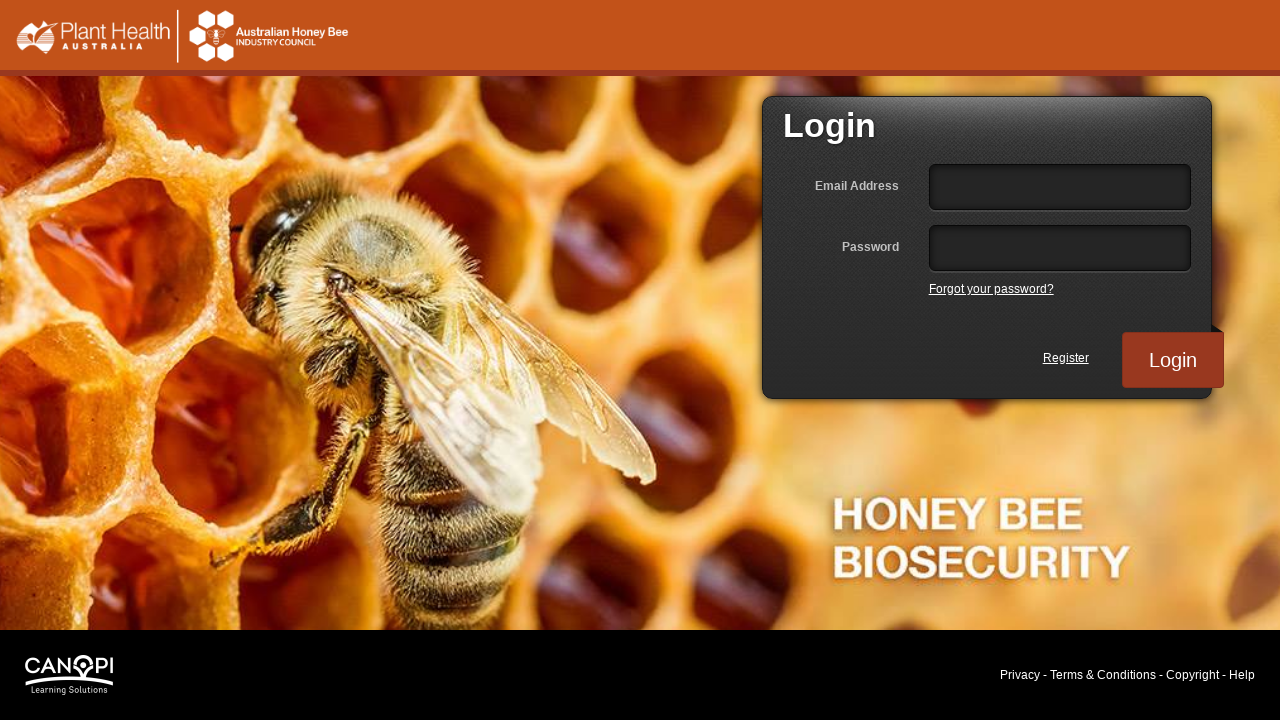

--- FILE ---
content_type: text/html; charset=utf-8
request_url: https://honeybee.canopihr.com.au/auth/login/?returnUrl=%2F
body_size: 18724
content:





<!--[if i]><![endif]-->
<!doctype html>
<!--[if lt IE 7]>      <html data-ng-app="app" id="ng-app" class="no-js lt-ie10 lt-ie9 lt-ie8 lt-ie7 " lang="en"> <![endif]-->
<!--[if IE 7]>         <html data-ng-app="app" id="ng-app" class="no-js lt-ie10 lt-ie9 lt-ie8 " lang="en"> <![endif]-->
<!--[if IE 8]>         <html data-ng-app="app" id="ng-app" class="no-js lt-ie10 lt-ie9 " lang="en"> <![endif]-->
<!--[if IE 9]>         <html data-ng-app="app" id="ng-app" class="no-js lt-ie10 " lang="en"> <![endif]-->
<!--[if gt IE 9]><!--> <html data-ng-app="app" id="ng-app" class="no-js " lang="en">
 <!--<![endif]-->
<head>
        <!--[if lte IE 8]>
      <script type="text/javascript">
        // add custom html tag to angular-ui shim
        window.myCustomTags = [ 'jmedia' ];
      </script>
    <![endif]--> 
    <meta charset="utf-8" />
    <meta http-equiv="X-UA-Compatible" content="IE=edge,chrome=1" />
    <meta name="viewport" content="width=device-width, initial-scale=1, maximum-scale=1, user-scalable=no" />
    <title>Biosecurity Online Training - BOLT - Honeybee Biosecurity</title>
        <link rel="icon" href="https://academyprodwyrok3.azureedge.net/objects/honeybee/skin/favicon.ico" type="image/x-icon" />
        <link rel="shortcut icon" href="https://academyprodwyrok3.azureedge.net/objects/honeybee/skin/favicon.ico" type="image/x-icon" />
        <link rel="apple-touch-icon" href="/content/apple-touch-icon.png" />
<link crossorigin="anonymous" href="//academyprodwyrok3.azureedge.net/static/cls/2.4.2615.1/content/kendo.min.css?1450398618432" rel="stylesheet" />            <style type="text/css">
            @media (min-width: 800px) {
                .auth { background-image: url('https://academyprodwyrok3.azureedge.net/objects/honeybee/skin/logon-bg.jpg?4-5-46-30'); }
                body.profile.setup { background-image: url('/content/images/logon-onboard-bg.jpg'); }
            }
            </style>
<link crossorigin="anonymous" href="//academyprodwyrok3.azureedge.net/static/cls/2.4.2615.1/content/fonts.min.css?1450398618432" rel="stylesheet" />        <!--[if IE 7]>
            <link rel="stylesheet" type="text/css" href="/content/ie7.glyphicons.css">
        <![endif]-->
        <link rel="stylesheet" type="text/css" href="https://academyprodwyrok3.azureedge.net/objects/honeybee/skin/janison.web.ui.layout.css?8-8-35-46" />
            <link rel="prefetch" href="https://academyprodwyrok3.azureedge.net/objects/honeybee/skin/janison.web.ui.css?8-8-35-46" />
            <link rel="prefetch" href="//academyprodwyrok3.azureedge.net/static/cls/2.4.2615.1/content/janison.web.ui.plugins.css?1450398618432" />
            <link rel="prerender" href="https://academyprodwyrok3.azureedge.net/objects/honeybee/skin/janison.web.ui.css?8-8-35-46" />
            <link rel="prerender" href="//academyprodwyrok3.azureedge.net/static/cls/2.4.2615.1/content/janison.web.ui.plugins.css?1450398618432" />
<link crossorigin="anonymous" href="//academyprodwyrok3.azureedge.net/static/cls/2.4.2615.1/content/auth.min.css?1450398618432" rel="stylesheet" />
<link crossorigin="anonymous" href="//academyprodwyrok3.azureedge.net/static/cls/2.4.2615.1/content/css/hotkeys.min.css?1450398618432" rel="stylesheet" />        <link rel="stylesheet" type="text/css" href="https://academyprodwyrok3.azureedge.net/objects/honeybee/skin/override.css?4-5-46-30" />
<script type="text/javascript">
    //(TB) A collection of dynamic CLS related configurations generated for use by the client.
    window.APP_INFO = {

    version: '2.4.2615.1',

        sessionId: "00000000-0000-0000-0000-000000000000",

        userId: null,
		userDisplayName: '',
		username: '',

        cdnEnabled: true,
        cdnPath: '//academyprodwyrok3.azureedge.net/static/cls/2.4.2615.1/',

        //If we ever need to make the CLS support running from a virtual directory, we will need this
        applicationPath: '/',

        //This action is used to log client-side errors into the logger (currently Elmah)
        logErrorUrl: '/common/error/logjavascripterror',

        //This may be used to differentiate the client's behaviour during the development phase,
        //e.g. dialog messages or debug code wrapped in an if will not affect production builds
        debugEnabled: false,

        locale: 'en-AU',
        //Used to bust the client's string resources cache
        localeVersion: 'en-AU-d7f00282-06ec-e611-80c1-0003ff490fee-2.4.2615.1-638912492725466667',

        //Used to help identify the tenant subdomain (by skipping invalid subdomains)
        invalidSubdomains: ["","www","admin","administrator","log","logging","elmah","support","debug","diagnostic","diag","metric","register","registration","signup","mail","webmail","api","learning","messaging","university"],

        bootstrap: {
        label: 'control-label col-sm-4 col-md-3 col-lg-2',
            control: 'control col-sm-8 col-md-9 col-lg-10',
            controlOffset: 'control-offset col-sm-offset-4 col-md-offset-3 col-lg-offset-2'
        },

        //Standard date and time formats for the current client culture
        formats: {
            angular: {
                date: 'd/MM/yyyy',
                    time: 'h:mm a',
                    dateTime: 'd/MM/yyyy h:mm a'
            },
            kendo: {
                date: 'd/MM/yyyy',
                time: 'h:mm tt',
                dateTime: 'd/MM/yyyy h:mm tt'
            },
            moment: {
                date: 'D/MM/YYYY',
                    time: 'h:mm A',
                    dateTime: 'D/MM/YYYY h:mm A'
            }
    },

        enableAngularJsSanitisation: false
    };
// (AT) TODO: set actual value for CLS
window.isSafeExamBrowser = false;
</script>
<script src="//academyprodwyrok3.azureedge.net/static/cls/2.4.2615.1/scripts/modernizr-2.6.1.min.js?1450398618432" type="text/javascript"></script>    <!-- HTML5 shim and Respond.js for IE8 support of HTML5 elements and media queries -->
    <!-- WARNING: Respond.js doesn't work if you view the page via file:// -->
    <!--[if lt IE 9]>
      <script src="//academyprodwyrok3.azureedge.net/static/cls/2.4.2615.1/scripts/iepolyfill.min.js?1450398618432" type="text/javascript"></script>
    <![endif]-->
    <!--

        Application Insights front-end analytics
        Place this code immediately before the closing </head> tag,
        and before any other scripts.
        -->
    <script type="text/javascript">
        !function (T, l, y) {
            var S = T.location, u = "script", k = "instrumentationKey", D = "ingestionendpoint", C = "disableExceptionTracking", E = "ai.device.", I = "toLowerCase", b = "crossOrigin", w = "POST", e = "appInsightsSDK", t = y.name || "appInsights"; (y.name || T[e]) && (T[e] = t); var n = T[t] || function (d) { var g = !1, f = !1, m = { initialize: !0, queue: [], sv: "4", version: 2, config: d }; function v(e, t) { var n = {}, a = "Browser"; return n[E + "id"] = a[I](), n[E + "type"] = a, n["ai.operation.name"] = S && S.pathname || "_unknown_", n["ai.internal.sdkVersion"] = "javascript:snippet_" + (m.sv || m.version), { time: function () { var e = new Date; function t(e) { var t = "" + e; return 1 === t.length && (t = "0" + t), t } return e.getUTCFullYear() + "-" + t(1 + e.getUTCMonth()) + "-" + t(e.getUTCDate()) + "T" + t(e.getUTCHours()) + ":" + t(e.getUTCMinutes()) + ":" + t(e.getUTCSeconds()) + "." + ((e.getUTCMilliseconds() / 1e3).toFixed(3) + "").slice(2, 5) + "Z" }(), iKey: e, name: "Microsoft.ApplicationInsights." + e.replace(/-/g, "") + "." + t, sampleRate: 100, tags: n, data: { baseData: { ver: 2 } } } } var h = d.url || y.src; if (h) { function a(e) { var t, n, a, i, r, o, s, c, p, l, u; g = !0, m.queue = [], f || (f = !0, t = h, s = function () { var e = {}, t = d.connectionString; if (t) for (var n = t.split(";"), a = 0; a < n.length; a++) { var i = n[a].split("="); 2 === i.length && (e[i[0][I]()] = i[1]) } if (!e[D]) { var r = e.endpointsuffix, o = r ? e.location : null; e[D] = "https://" + (o ? o + "." : "") + "dc." + (r || "services.visualstudio.com") } return e }(), c = s[k] || d[k] || "", p = s[D], l = p ? p + "/v2/track" : config.endpointUrl, (u = []).push((n = "SDK LOAD Failure: Failed to load Application Insights SDK script (See stack for details)", a = t, i = l, (o = (r = v(c, "Exception")).data).baseType = "ExceptionData", o.baseData.exceptions = [{ typeName: "SDKLoadFailed", message: n.replace(/\./g, "-"), hasFullStack: !1, stack: n + "\nSnippet failed to load [" + a + "] -- Telemetry is disabled\nHelp Link: https://go.microsoft.com/fwlink/?linkid=2128109\nHost: " + (S && S.pathname || "_unknown_") + "\nEndpoint: " + i, parsedStack: [] }], r)), u.push(function (e, t, n, a) { var i = v(c, "Message"), r = i.data; r.baseType = "MessageData"; var o = r.baseData; return o.message = 'AI (Internal): 99 message:"' + ("SDK LOAD Failure: Failed to load Application Insights SDK script (See stack for details) (" + n + ")").replace(/\"/g, "") + '"', o.properties = { endpoint: a }, i }(0, 0, t, l)), function (e, t) { if (JSON) { var n = T.fetch; if (n && !y.useXhr) n(t, { method: w, body: JSON.stringify(e), mode: "cors" }); else if (XMLHttpRequest) { var a = new XMLHttpRequest; a.open(w, t), a.setRequestHeader("Content-type", "application/json"), a.send(JSON.stringify(e)) } } }(u, l)) } function i(e, t) { f || setTimeout(function () { !t && m.core || a() }, 500) } var e = function () { var n = l.createElement(u); n.src = h; var e = y[b]; return !e && "" !== e || "undefined" == n[b] || (n[b] = e), n.onload = i, n.onerror = a, n.onreadystatechange = function (e, t) { "loaded" !== n.readyState && "complete" !== n.readyState || i(0, t) }, n }(); y.ld < 0 ? l.getElementsByTagName("head")[0].appendChild(e) : setTimeout(function () { l.getElementsByTagName(u)[0].parentNode.appendChild(e) }, y.ld || 0) } try { m.cookie = l.cookie } catch (p) { } function t(e) { for (; e.length;)!function (t) { m[t] = function () { var e = arguments; g || m.queue.push(function () { m[t].apply(m, e) }) } }(e.pop()) } var n = "track", r = "TrackPage", o = "TrackEvent"; t([n + "Event", n + "PageView", n + "Exception", n + "Trace", n + "DependencyData", n + "Metric", n + "PageViewPerformance", "start" + r, "stop" + r, "start" + o, "stop" + o, "addTelemetryInitializer", "setAuthenticatedUserContext", "clearAuthenticatedUserContext", "flush"]), m.SeverityLevel = { Verbose: 0, Information: 1, Warning: 2, Error: 3, Critical: 4 }; var s = (d.extensionConfig || {}).ApplicationInsightsAnalytics || {}; if (!0 !== d[C] && !0 !== s[C]) { method = "onerror", t(["_" + method]); var c = T[method]; T[method] = function (e, t, n, a, i) { var r = c && c(e, t, n, a, i); return !0 !== r && m["_" + method]({ message: e, url: t, lineNumber: n, columnNumber: a, error: i }), r }, d.autoExceptionInstrumented = !0 } return m }(y.cfg); (T[t] = n).queue && 0 === n.queue.length && n.trackPageView({ name: "/auth/login/" })
        }(window, document, {
            src: "https://az416426.vo.msecnd.net/scripts/b/ai.2.min.js", // The SDK URL Source
            cfg: { // Application Insights Configuration
                instrumentationKey: "ac1c21fa-a935-4d56-b611-750f2ef791d0",
                accountId: "00000000-0000-0000-0000-000000000000"
            }
            });
        appInsights.setAuthenticatedUserContext("00000000-0000-0000-0000-000000000000", "00000000-0000-0000-0000-000000000000");
    </script>
     <!-- Google Tag Manager -->
    <script>
        (function(w,d,s,l,i){w[l]=w[l]||[];w[l].push({'gtm.start':
        new Date().getTime(),event:'gtm.js'});var f=d.getElementsByTagName(s)[0],
        j=d.createElement(s),dl=l!='dataLayer'?'&l='+l:'';j.async=true;j.src=
        '//www.googletagmanager.com/gtm.js?id='+i+dl;f.parentNode.insertBefore(j,f);
        })(window,document,'script','dataLayer','GTM-PMGKJ43');
    </script>
    <!-- End Google Tag Manager -->

</head>

<body class="auth login dark-skin jlang-en-au janison-layout janison-subdomain-honeybee">


            <style>
                [ng-cloak] {
                    display: none;
                }
            </style>


    <!--[if IE 7]>
        <img id="auth-bg" src="/skin/content/images/logon-bg.jpg" />
    <![endif]-->
            <!-- Google Tag Manager (noscript) -->
            <noscript>
                <iframe src="//www.googletagmanager.com/ns.html?id=GTM-PMGKJ43"
                        height="0" width="0" style="display:none;visibility:hidden"></iframe>
            </noscript>
        <!-- End Google Tag Manager (noscript) -->



        <div id="wrap">
                <header id="header" class="cf container-fluid">
                    <div class="inner row">
                        <a href="/" class="logo-link"><img src='https://academyprodwyrok3.azureedge.net/objects/honeybee/skin/logo.png?4-5-46-30' id="logo" alt="Janison Web Portal" /></a>
                    </div>
                </header>
            <div id="main" class="cf container-fluid form-horizontal">
                <div class="row">
                    <div class="col-sm-7 col-sm-offset-5 col-md-5 col-md-offset-7" id="content">
                        









        <div class="login-header-message"> </div>


<script> 
    localStorage.setItem('jan-session-counter', '');
</script>
<div class="form-wrapper">
	<div class="logon-control">
		<form action="/Auth/Login" class="content-form" method="post">        <h1>Login</h1>
<input id="ReturnUrl" name="ReturnUrl" type="hidden" value="/" /><input id="LastLoginName" name="LastLoginName" type="hidden" value="" /><input id="LoginCount" name="LoginCount" type="hidden" value="" /><input data-val="true" data-val-required="The Cookieless field is required." id="Cookieless" name="Cookieless" type="hidden" value="False" /><input data-val="true" data-val-required="The TestClientBandwidth field is required." id="TestClientBandwidth" name="TestClientBandwidth" type="hidden" value="False" /><input data-val="true" data-val-required="The HideForgotMyPasswordLink field is required." id="HideForgotMyPasswordLink" name="HideForgotMyPasswordLink" type="hidden" value="False" /><input Id="hdScreenResolution" id="ScreenResolution" name="ScreenResolution" type="hidden" value="" /><input Id="hdBandwidth" data-val="true" data-val-number="The field Bandwidth must be a number." data-val-required="The Bandwidth field is required." id="Bandwidth" name="Bandwidth" type="hidden" value="0" />        <div class="form-group form-group-lg form-field username">
            <label class="control-label col-sm-5 col-md-5 col-lg-4" for="Username">Email Address</label>
            <div class="control col-sm-7 col-md-7 col-lg-8">
                <input autofocus="" class="form-control input" data-val="true" data-val-length="The field Username must be a string with a minimum length of 1 and a maximum length of 160." data-val-length-max="160" data-val-length-min="1" data-val-required="Username is required." id="Username" name="Username" tabindex="1" type="text" value="" />
            </div>
        </div>
        <div class="form-group form-group-lg form-field password">
            <label class="control-label col-sm-5 col-md-5 col-lg-4" for="Password">Password</label>
            <div class="control col-sm-7 col-md-7 col-lg-8">
                <input class="form-control input" data-val="true" data-val-length="The field Password must be a string with a minimum length of 1 and a maximum length of 160." data-val-length-max="160" data-val-length-min="1" data-val-required="Password is required." id="Password" name="Password" tabindex="2" type="password" />
                <div class="validation-summary-valid field-validation-error" data-valmsg-summary="true"><ul><li style="display:none"></li>
</ul></div>
                <span class="field-validation-valid validation-summary-errors" data-valmsg-for="Username" data-valmsg-replace="true"></span>
                <span class="field-validation-valid validation-summary-errors" data-valmsg-for="Password" data-valmsg-replace="true"></span>
                    <div class="help-block">
                        <a id="ForgotPasswordLink" class="" href="/auth/forgotpassword" tabindex="5">Forgot your password?</a>
                    </div>
            </div>
        </div>
        <footer class="cf">
                <button type="submit" class="btn btn-primary button login" tabindex="3" jui-loading-lock="none">
                    Login
                    <b></b>
                </button>
                <div class="footer-links">
<a Id="RegisterLink" class="" tabindex="4" href="/auth/register?returnUrl=%2F">Register</a>
                </div>
        </footer>
</form>
	</div>
	
</div>

                    </div>
                </div>
            </div>
                <footer id="footer">
                    <div class="inner">
                        
                        <nav>
                            <ul>
                                                                    <li class="privacy"><a href="/pages/honeybee-custom-pages_privacy" accesskey="p">Privacy</a></li>                                                                     <li class="terms"><a href="/pages/honeybee-custom-pages_terms-and-conditions" accesskey="t">Terms & Conditions</a>&nbsp;-&nbsp;<a href="/pages/honeybee-custom-pages_copyright" accesskey="c">Copyright</a></li>                                                                     <li class="help"><a href="/pages/honeybee-custom-pages_help" accesskey="h">Help</a></li>                             </ul>
                        </nav>
                            <a target="_blank" href="https://www.canopi.com.au/" title="Janison Website" id="janisonClsLogoFooter">
                                <img src="https://academyprodwyrok3.azureedge.net/objects/honeybee/skin/logo-footer.png?4-5-46-30" alt="Site Footer Logo" title="Powered by Janison" class="footer-logo" />
                            </a>
                    </div>
                </footer>
        </div>

    <script src="//academyprodwyrok3.azureedge.net/static/cls/2.4.2615.1/scripts/jquery.min.js?1450398618432" type="text/javascript"></script>

    <script src="//academyprodwyrok3.azureedge.net/static/cls/2.4.2615.1/scripts/jquery.validate.min.js?1450398618432" type="text/javascript"></script>
    <script src="//academyprodwyrok3.azureedge.net/static/cls/2.4.2615.1/scripts/jquery.validate.unobtrusive.min.js?1450398618432" type="text/javascript"></script>

    <script src="//academyprodwyrok3.azureedge.net/static/cls/2.4.2615.1/scripts/auth.min.js?1450398618432" type="text/javascript"></script>
    

    
    
</body>
</html>

--- FILE ---
content_type: text/css
request_url: https://academyprodwyrok3.azureedge.net/static/cls/2.4.2615.1/content/fonts.min.css?1450398618432
body_size: 157
content:
/* Janison.Web.UI\Janison.Web.UI\Content\fonts\fontawesome-webfont.css */@font-face{font-family:FontAwesome;src:url(fonts/fa5.15.4/fa-solid-900.eot);src:url(fonts/fa5.15.4/fa-solid-900.eot?#iefix) format("embedded-opentype"),url(fonts/fa5.15.4/fa-solid-900.woff) format("woff"),url(fonts/fa5.15.4/fa-solid-900.ttf) format("truetype"),url(fonts/fa5.15.4/fa-solid-900.svg#fontawesome) format("svg");font-weight:900;font-style:normal}.fa,.fas{font-family:FontAwesome;font-weight:900}
/* Janison.Web.UI\Janison.Web.UI\Content\fonts\fontawesome-webfont-regular.css *//*!
 * Font Awesome Pro 5.15.4 by @fontawesome - https://fontawesome.com
 * License - https://fontawesome.com/license (Commercial License)
 */@font-face{font-family:'Font Awesome 5 Pro';src:url(fonts/fa5.15.4/fa-regular-400.eot);src:url(fonts/fa5.15.4/fa-regular-400.eot?#iefix) format("embedded-opentype"),url(fonts/fa5.15.4/fa-regular-400.woff) format("woff"),url(fonts/fa5.15.4/fa-regular-400.ttf) format("truetype"),url(fonts/fa5.15.4/fa-regular-400.svg#fontawesome) format("svg");font-weight:400;font-style:normal}.far{font-family:'Font Awesome 5 Pro';font-weight:400}
/* Janison.Web.UI\Janison.Web.UI\Content\fonts\glyphicons.css */@font-face{font-family:glyphicons;src:url(fonts/glyphicons.eot);src:url(fonts/glyphicons.eot?#iefix) format("eot"),url(fonts/glyphicons.woff) format("woff"),url(fonts/glyphicons.ttf) format("truetype"),url(fonts/glyphicons.svg#fontawesome) format("svg");font-weight:400;font-style:normal}
/* Janison.Web.UI\Janison.Web.UI\scripts\tinymce\skins\lightgray\fonts\tinymce.css */@font-face{font-family:tinymce;src:url(/scripts/tinymce/skins/lightgray/fonts/tinymce.eot);src:url(/scripts/tinymce/skins/lightgray/fonts/tinymce.eot?#iefix) format("eot"),url(/scripts/tinymce/skins/lightgray/fonts/tinymce.woff) format("woff"),url(/scripts/tinymce/skins/lightgray/fonts/tinymce.ttf) format("truetype"),url(/scripts/tinymce/skins/lightgray/fonts/tinymce.svg#tinymce) format("svg");font-weight:400;font-style:normal}@font-face{font-family:tinymce-small;src:url(/scripts/tinymce/skins/lightgray/fonts/tinymce-small.eot);src:url(/scripts/tinymce/skins/lightgray/fonts/tinymce-small.eot?#iefix) format("eot"),url(/scripts/tinymce/skins/lightgray/fonts/tinymce-small.woff) format("woff"),url(/scripts/tinymce/skins/lightgray/fonts/tinymce-small.ttf) format("truetype"),url(/scripts/tinymce/skins/lightgray/fonts/tinymce-small.svg#tinymce) format("svg");font-weight:400;font-style:normal}

--- FILE ---
content_type: text/css
request_url: https://academyprodwyrok3.azureedge.net/static/cls/2.4.2615.1/content/auth.min.css?1450398618432
body_size: 2790
content:
/* Plugins\Janison.Auth\Content\css\AuthPlugin.css */.auth{background-color:#777;background-repeat:no-repeat;background-position:50% 20%;background-size:cover;background-attachment:fixed}.auth #auth-bg{min-height:100%;min-width:800px;width:100%;height:auto;position:fixed;top:0;left:0}.auth.register-on-logon{background:#eec67e no-repeat 50% 20%;background-size:cover;background-attachment:fixed}.auth #main{background:0 0;border:none}.auth .form-wrapper a{text-decoration:underline}.auth .content-form{position:relative;-moz-border-radius:10px;-webkit-border-radius:10px;-ms-border-radius:10px;-o-border-radius:10px;border-radius:10px;-webkit-box-shadow:0 1px 10px rgba(0,0,0,.8);-moz-box-shadow:0 1px 10px rgba(0,0,0,.8);-ms-box-shadow:0 1px 10px rgba(0,0,0,.8);-o-box-shadow:0 1px 10px rgba(0,0,0,.8);box-shadow:0 1px 10px rgba(0,0,0,.8);padding:10px 20px 10px;margin-top:20px}.auth .content-form.message{font-size:15px;padding:30px}.auth .form-control{width:100%}.lt-ie8 .auth #content .form-wrapper{width:450px}.auth #content .form-wrapper h1{font-size:34px!important;font-weight:700;margin:0 0 20px 0;text-shadow:1px 1px 3px rgba(0,0,0,.5)}.auth #content .form-wrapper footer{padding-bottom:10px}.auth #content .form-wrapper footer .footer-links{float:right;margin-top:28px}.auth #content .button{float:right;position:relative;left:33px;top:10px;font-size:20px;padding:13px 26px;position:relative;overflow:visible;border-top-right-radius:0}.auth #content .button b{content:" ";position:absolute;top:-9px;right:0;width:0;height:0;border-right:12px solid transparent;border-bottom:8px solid #111}.lt-ie9 .auth.register .editor-field label,.lt-ie9 .auth.siteauthorisation .editor-field label{margin-left:-150px;font-size:15px;font-weight:700;text-align:right;width:140px}.lt-ie9 .auth.register .editor-field label:before,.lt-ie9 .auth.siteauthorisation .editor-field label:before{left:150px}.editor-field{padding-left:150px}.editor-field #fallback:checked:before,.editor-field input[type=checkbox][id]+input+label[for],.editor-field input[type=checkbox][id]+label[for],.editor-field input[type=radio][id]+input+label[for],.editor-field input[type=radio][id]+label[for],.editor-field label{margin-left:-150px;font-size:15px;font-weight:700;text-align:right;width:140px}.editor-field #fallback:checked:before:before,.editor-field input[type=checkbox][id]+input+label[for]:before,.editor-field input[type=checkbox][id]+label[for]:before,.editor-field input[type=radio][id]+input+label[for]:before,.editor-field input[type=radio][id]+label[for]:before,.editor-field label:before{left:150px}.editor-field.checkbox-set{margin-bottom:0;margin-top:0}.editor-field.checkbox-set input[type=checkbox][id]+input+label[for],.editor-field.checkbox-set input[type=checkbox][id]+label[for]{font-weight:400;text-align:left;font-size:12px}.editor-field.checkbox-set input[type=checkbox][id]+input+label[for]:before,.editor-field.checkbox-set input[type=checkbox][id]+label[for]:before{left:0!important}.editor-field.indent-left{margin-left:0}.editor-field input[type=date],.editor-field input[type=email],.editor-field input[type=file],.editor-field input[type=password],.editor-field input[type=phone],.editor-field input[type=range],.editor-field input[type=search],.editor-field input[type=text],.editor-field select,.editor-field textarea{min-width:200px;height:40px}.editor-field .k-autocomplete,.editor-field .k-combobox,.editor-field .k-datepicker,.editor-field .k-datetimepicker,.editor-field .k-selectbox,.editor-field .k-textbox,.editor-field .k-timepicker{width:80%;max-width:350px;min-width:200px}.editor-field .with-description{margin-top:8px}.editor-field .k-picker-wrap{background:0 0;border:none}.dark-skin .editor-field .k-picker-wrap .k-select{background:#000;background-image:-webkit-gradient(linear,left bottom,left top,color-stop(0,#020202),color-stop(.6,#272727));background-image:-webkit-linear-gradient(center bottom,#020202 0,#272727 60%);background-image:-moz-linear-gradient(center bottom,#020202 0,#272727 60%);background-image:-o-linear-gradient(bottom,#020202 0,#272727 60%);background-image:-ms-linear-gradient(top,#020202 0,#272727 60%);filter:progid:DXImageTransform.Microsoft.gradient(startColorstr='#272727', endColorstr='#020202', GradientType=0);background-image:linear-gradient(top,#020202 0,#272727 60%);border-color:#000;line-height:3.2em}.select2-container{width:100%;background:0 0}.auth.dark-skin .content-form{background:#363636 url(images/dark-pattern.png) repeat;background:-webkit-linear-gradient(top,rgba(68,68,68,0),#2a2a2a),url(images/rego-form-shine.png),url(images/dark-pattern.png);background:-moz-linear-gradient(top,rgba(68,68,68,0),#2a2a2a),url(images/rego-form-shine.png),url(images/dark-pattern.png);background:-ms-linear-gradient(top,rgba(68,68,68,0),#2a2a2a),url(images/rego-form-shine.png),url(images/dark-pattern.png);background:-o-linear-gradient(top,rgba(68,68,68,0),#2a2a2a),url(images/rego-form-shine.png),url(images/dark-pattern.png);background:linear-gradient(top,rgba(68,68,68,0),#2a2a2a),url(images/rego-form-shine.png),url(images/dark-pattern.png);background-repeat:repeat,no-repeat,repeat;background-position:0 0,50% 0,0 0;border:solid 1px #191919}.auth.dark-skin .form-wrapper{color:#fff;max-width:450px}.auth.dark-skin .form-wrapper a{color:#fff;cursor:pointer}.auth.dark-skin .form-wrapper a:focus,.auth.dark-skin .form-wrapper a:hover{color:#eee;text-decoration:underline}.auth.dark-skin form .form-field label,.auth.dark-skin form .form-group label{color:#c1c1c1}.auth.dark-skin form .form-field .t-datepicker,.auth.dark-skin form .form-field .t-datetimepicker,.auth.dark-skin form .form-field input[type=password],.auth.dark-skin form .form-field input[type=text],.auth.dark-skin form .form-field label.as-input,.auth.dark-skin form .form-field textarea,.auth.dark-skin form .form-group .t-datepicker,.auth.dark-skin form .form-group .t-datetimepicker,.auth.dark-skin form .form-group input[type=password],.auth.dark-skin form .form-group input[type=text],.auth.dark-skin form .form-group label.as-input,.auth.dark-skin form .form-group textarea{color:#bbb;background:#252525;-webkit-box-shadow:inset 0 1px 9px rgba(0,0,0,.7),0 2px 0 rgba(255,255,255,.1);-moz-box-shadow:inset 0 1px 9px rgba(0,0,0,.7),0 2px 0 rgba(255,255,255,.1);-ms-box-shadow:inset 0 1px 9px rgba(0,0,0,.7),0 2px 0 rgba(255,255,255,.1);-o-box-shadow:inset 0 1px 9px rgba(0,0,0,.7),0 2px 0 rgba(255,255,255,.1);box-shadow:inset 0 1px 9px rgba(0,0,0,.7),0 2px 0 rgba(255,255,255,.1);border:solid 1px #080808}.auth.dark-skin form .form-field .t-datepicker:focus,.auth.dark-skin form .form-field .t-datetimepicker:focus,.auth.dark-skin form .form-field input[type=password]:focus,.auth.dark-skin form .form-field input[type=text]:focus,.auth.dark-skin form .form-field label.as-input:focus,.auth.dark-skin form .form-field textarea:focus,.auth.dark-skin form .form-group .t-datepicker:focus,.auth.dark-skin form .form-group .t-datetimepicker:focus,.auth.dark-skin form .form-group input[type=password]:focus,.auth.dark-skin form .form-group input[type=text]:focus,.auth.dark-skin form .form-group label.as-input:focus,.auth.dark-skin form .form-group textarea:focus{color:#fff}.auth.dark-skin form .form-field label.as-input,.auth.dark-skin form .form-group label.as-input{cursor:text;vertical-align:middle;font-weight:400}.auth.dark-skin form .editor-field label{color:#c1c1c1}.auth.dark-skin form .editor-field .t-datepicker,.auth.dark-skin form .editor-field .t-datetimepicker,.auth.dark-skin form .editor-field input[type=password],.auth.dark-skin form .editor-field input[type=text],.auth.dark-skin form .editor-field label.as-input,.auth.dark-skin form .editor-field select{color:#bbb;background:#252525;-webkit-box-shadow:inset 0 1px 9px rgba(0,0,0,.7),0 2px 0 rgba(255,255,255,.1);-moz-box-shadow:inset 0 1px 9px rgba(0,0,0,.7),0 2px 0 rgba(255,255,255,.1);-ms-box-shadow:inset 0 1px 9px rgba(0,0,0,.7),0 2px 0 rgba(255,255,255,.1);-o-box-shadow:inset 0 1px 9px rgba(0,0,0,.7),0 2px 0 rgba(255,255,255,.1);box-shadow:inset 0 1px 9px rgba(0,0,0,.7),0 2px 0 rgba(255,255,255,.1);border:solid 1px #080808}.auth.dark-skin form .editor-field .t-datepicker:focus,.auth.dark-skin form .editor-field .t-datetimepicker:focus,.auth.dark-skin form .editor-field input[type=password]:focus,.auth.dark-skin form .editor-field input[type=text]:focus,.auth.dark-skin form .editor-field label.as-input:focus,.auth.dark-skin form .editor-field select:focus{color:#fff}.auth.dark-skin form .editor-field label.as-input{cursor:text;vertical-align:middle;font-weight:400}.auth.dark-skin .select2-container .select2-choice{background:#222;border:1px solid #000;color:#ccc}.auth.dark-skin .select2-dropdown-open .select2-choice{background:#222;border:1px solid #666;color:#ccc}.auth.dark-skin .select2-search input{background:#222 url(css/select2/select2.png) no-repeat 100% -22px;border:1px solid #000;color:#ccc}.auth.dark-skin .select2-results .select2-no-results,.auth.dark-skin .select2-results .select2-searching,.auth.dark-skin .select2-results .select2-selection-limit{background:#333;color:#ccc}.auth.dark-skin .select2-drop{background:#222!important;color:#ccc!important}.auth.dark-skin .select2-container{min-width:200px}.auth.dark-skin .select2-container .select2-choice{background:#252525;border:1px solid #080808;border-radius:5px;box-shadow:0 1px 9px rgba(0,0,0,.7) inset,0 2px 0 rgba(255,255,255,.1);padding:3px 10px;color:#BBB}.auth.dark-skin .select2-container .select2-choice div{background:#383838;background-image:-webkit-gradient(linear,left bottom,left top,color-stop(0,#383838),color-stop(.6,#494949));background-image:-webkit-linear-gradient(center bottom,#ccc 0,#494949 60%);background-image:-moz-linear-gradient(center bottom,#383838 0,#494949 60%);background-image:-o-linear-gradient(bottom,#383838 0,#494949 60%);background-image:-ms-linear-gradient(top,#383838 0,#494949 60%);background-image:linear-gradient(top,#383838 0,#494949 60%);border-left:1px solid #575757}.auth.dark-skin .select2-container .select2-choice div b{background-position:0 4px}.auth.dark-skin .select2-container .select2-choice .select2-dropdown-open div b{background-position:-18px 4px}.auth.dark-skin .select2-container.select2-container-active{color:#FFF}.auth.dark-skin .select2-dropdown-open .select2-choice div{background:0 0;border-left:none}.auth.dark-skin .select2-drop{background:#252525;border-color:#080808;color:#FFF}.auth.dark-skin .k-icon{margin-top:8px}.auth.dark-skin .k-animation-container{max-width:300px}.auth.dark-skin .k-header,.auth.dark-skin .k-widget{background-color:transparent}.auth.dark-skin .k-widget{width:100%;min-height:34px}.auth.dark-skin .k-widget input{min-height:28px}.auth.dark-skin .k-picker-wrap.k-state-default{border-color:#080808;background-color:transparent}.auth.dark-skin .k-state-default>.k-select{background:#383838;background-image:-webkit-gradient(linear,left bottom,left top,color-stop(0,#383838),color-stop(.6,#494949));background-image:-webkit-linear-gradient(center bottom,#ccc 0,#494949 60%);background-image:-moz-linear-gradient(center bottom,#383838 0,#494949 60%);background-image:-o-linear-gradient(bottom,#383838 0,#494949 60%);background-image:-ms-linear-gradient(top,#383838 0,#494949 60%);background-image:linear-gradient(top,#383838 0,#494949 60%);border-left:1px solid #575757}.auth.dark-skin #ie-css-rule-canceller:checked:before,.auth.dark-skin label.ui-check-radio:before{background:#252525;border-color:#111}.auth.light-skin .content-form{background:#eee;background:-webkit-linear-gradient(top,rgba(255,255,255,0),rgba(220,220,220,.8)),#f5f5f5;background:-moz-linear-gradient(top,rgba(255,255,255,0),rgba(220,220,220,.8)),#f5f5f5;background:-ms-linear-gradient(top,rgba(255,255,255,0),rgba(220,220,220,.8)),#f5f5f5;background:-o-linear-gradient(top,rgba(255,255,255,0),rgba(220,220,220,.8)),#f5f5f5;background:linear-gradient(top,rgba(255,255,255,0),rgba(220,220,220,.8)),#f5f5f5;border:solid 1px #191919}.auth.light-skin .form-wrapper{color:#000}.auth.light-skin .form-wrapper a{color:#333}.auth.light-skin .form-wrapper a:focus,.auth.light-skin .form-wrapper a:hover{color:#000;text-decoration:underline}.auth.light-skin .form-wrapper>h1,.auth.light-skin .form-wrapper>p{text-shadow:1px 1px 3px rgba(0,0,0,.5)}.auth.light-skin form .form-field label{color:#333;text-shadow:0 -1px 0 #000 2px 5px rgba(0,0,0,.4)}.auth.light-skin form .form-field .t-datepicker,.auth.light-skin form .form-field .t-datetimepicker,.auth.light-skin form .form-field input[type=password],.auth.light-skin form .form-field input[type=text]{color:#333;background:#fff;box-shadow:none;background-color:#fff;background-image:-webkit-gradient(linear,left bottom,left top,color-stop(0,#eee),color-stop(.5,#fff));background-image:-webkit-linear-gradient(center bottom,#eee 0,#fff 50%);background-image:-moz-linear-gradient(center bottom,#eee 0,#fff 50%);background-image:-o-linear-gradient(bottom,#eee 0,#fff 50%);background-image:-ms-linear-gradient(bottom,#eee 0,#fff 50%);background-image:linear-gradient(bottom,#eee 0,#fff 50%);border:solid 1px #8a8a8a;width:240px}.auth.light-skin form .form-field .t-datepicker:focus,.auth.light-skin form .form-field .t-datetimepicker:focus,.auth.light-skin form .form-field input[type=password]:focus,.auth.light-skin form .form-field input[type=text]:focus{color:#000;background-image:-webkit-gradient(linear,left bottom,left top,color-stop(0,#fff),color-stop(.5,#eee));background-image:-webkit-linear-gradient(center bottom,#fff 0,#eee 50%);background-image:-moz-linear-gradient(center bottom,#fff 0,#eee 50%);background-image:-o-linear-gradient(bottom,#fff 0,#eee 50%);background-image:-ms-linear-gradient(bottom,#fff 0,#eee 50%);background-image:linear-gradient(bottom,#fff 0,#eee 50%)}.auth.light-skin form .editor-field label{color:#333;text-shadow:0 -1px 0 #000 2px 5px rgba(0,0,0,.4)}.auth.light-skin form .editor-field .t-datepicker,.auth.light-skin form .editor-field .t-datetimepicker,.auth.light-skin form .editor-field input[type=password],.auth.light-skin form .editor-field input[type=text],.auth.light-skin form .editor-field select{color:#333;background:#fff;box-shadow:none;border:solid 1px #9B9B9B;height:34px}.auth.light-skin .select2-container .select2-choice{border-radius:5px;padding:3px 10px;background:#fff}.auth.light-skin .select2-container .select2-choice div b{background-position:0 4px}.auth.light-skin .select2-container .select2-choice .select2-dropdown-open div b{background-position:-18px 4px}.strength{border-radius:3px;display:inline-block;min-width:200px;width:80%;max-width:350px}.terms-of-use-modal{color:#565656}.terms-of-use-modal .modal-header .close{color:#565656!important;margin-top:-21px;cursor:pointer;text-decoration:none}.terms-of-use-modal .modal-footer a{color:#565656!important}.callout{color:#565656}.auth.login .logon-control .form-group.passcode .control div,.auth.login .logon-control .form-group.passcode-reference .control div,.auth.resetpassword .form-group.passcode .control div,.auth.resetpassword .form-group.passcode-reference .control div,.user.changemypassword .form-group.passcode .control div,.user.changemypassword .form-group.passcode-reference .control div{display:inline-block;white-space:nowrap}.auth.login .logon-control .form-group.passcode .control .cell,.auth.login .logon-control .form-group.passcode-reference .control .cell,.auth.resetpassword .form-group.passcode .control .cell,.auth.resetpassword .form-group.passcode-reference .control .cell,.user.changemypassword .form-group.passcode .control .cell,.user.changemypassword .form-group.passcode-reference .control .cell{display:inline-block;text-align:center;margin:0 1px;width:27px}.auth.login .logon-control .form-group.passcode .control .code-dash,.auth.login .logon-control .form-group.passcode .control .spacer,.auth.login .logon-control .form-group.passcode-reference .control .code-dash,.auth.login .logon-control .form-group.passcode-reference .control .spacer,.auth.resetpassword .form-group.passcode .control .code-dash,.auth.resetpassword .form-group.passcode .control .spacer,.auth.resetpassword .form-group.passcode-reference .control .code-dash,.auth.resetpassword .form-group.passcode-reference .control .spacer,.user.changemypassword .form-group.passcode .control .code-dash,.user.changemypassword .form-group.passcode .control .spacer,.user.changemypassword .form-group.passcode-reference .control .code-dash,.user.changemypassword .form-group.passcode-reference .control .spacer{display:inline-block;text-align:center;width:15px}.auth.login .logon-control .form-group.passcode-reference .control .cell,.auth.resetpassword .form-group.passcode-reference .control .cell,.user.changemypassword .form-group.passcode-reference .control .cell{font-size:2em}.auth.login .logon-control .form-group.passcode .passcode-container,.auth.resetpassword .form-group.passcode .passcode-container,.user.changemypassword .form-group.passcode .passcode-container{width:100%}.auth.login .logon-control .form-group.passcode .passcode-container .no-mask-container,.auth.resetpassword .form-group.passcode .passcode-container .no-mask-container,.user.changemypassword .form-group.passcode .passcode-container .no-mask-container{width:100%}.auth.login .logon-control .form-group.passcode [next-input-if-not-empty],.auth.resetpassword .form-group.passcode [next-input-if-not-empty],.user.changemypassword .form-group.passcode [next-input-if-not-empty]{padding-left:0;padding-right:0;text-align:center;text-transform:uppercase}#bgvid{position:fixed;top:50%;left:50%;min-width:100%;min-height:100%;width:auto;height:auto;z-index:-100;-webkit-transform:translateX(-50%) translateY(-50%);transform:translateX(-50%) translateY(-50%);background-size:cover}@media (max-width:800px){.inner{width:100%}#header .inner{text-align:center}#header .logo-link{float:none}.auth.dark-skin .form-wrapper{max-width:none}.auth #content .form-wrapper{float:none;margin:0 20px;padding:0}.auth #content .form-wrapper h1{text-align:center}.editor-field{padding-left:0}.editor-field label{margin:0;width:auto;float:none;text-align:left}.editor-field input[type=password],.editor-field input[type=text]{width:100%}}.overlay-header{position:fixed;top:0;left:0;width:100%;display:inline-block;text-align:center}.overlay-type div{font-size:1.3em;background-color:#fff;color:#000;display:inline-block;padding:2px 20px;position:absolute;top:0}.overlay-exit-link div{right:0}.form-control.input-validation-error{border-color:#CD0A0A!important}.grecaptcha-badge{bottom:60px!important}

--- FILE ---
content_type: text/css
request_url: https://academyprodwyrok3.azureedge.net/static/cls/2.4.2615.1/content/css/hotkeys.min.css?1450398618432
body_size: 291
content:
/*! 
 * angular-hotkeys v1.6.0
 * https://chieffancypants.github.io/angular-hotkeys
 * Copyright (c) 2015 Wes Cruver
 * License: MIT
 */.cfp-hotkeys-container{display:table!important;position:fixed;width:100%;height:100%;top:0;left:0;color:#333;font-size:1em;background-color:rgba(255,255,255,.9)}.cfp-hotkeys-container.fade{z-index:-1024;visibility:hidden;opacity:0;-webkit-transition:opacity .15s linear;-moz-transition:opacity .15s linear;-o-transition:opacity .15s linear;transition:opacity .15s linear}.cfp-hotkeys-container.fade.in{z-index:10002;visibility:visible;opacity:1}.cfp-hotkeys-title{font-weight:700;text-align:center;font-size:1.2em}.cfp-hotkeys{width:100%;height:100%;display:table-cell;vertical-align:middle}.cfp-hotkeys table{margin:auto;color:#333}.cfp-content{display:table-cell;vertical-align:middle}.cfp-hotkeys-keys{padding:5px;text-align:right}.cfp-hotkeys-key{display:inline-block;color:#fff;background-color:#333;border:1px solid #333;border-radius:5px;text-align:center;margin-right:5px;box-shadow:inset 0 1px 0 #666,0 1px 0 #bbb;padding:5px 9px;font-size:1em}.cfp-hotkeys-text{padding-left:10px;font-size:1em}.cfp-hotkeys-close{position:fixed;top:20px;right:20px;font-size:2em;font-weight:700;padding:5px 10px;border:1px solid #ddd;border-radius:5px;min-height:45px;min-width:45px;text-align:center}.cfp-hotkeys-close:hover{background-color:#fff;cursor:pointer}@media all and (max-width:500px){.cfp-hotkeys{font-size:.8em}}@media all and (min-width:750px){.cfp-hotkeys{font-size:1.2em}}

--- FILE ---
content_type: text/css
request_url: https://academyprodwyrok3.azureedge.net/objects/honeybee/skin/janison.web.ui.layout.css?8-8-35-46
body_size: 29674
content:
/* Skin Version Info provide information when the skin was last generated.  */
.skin-version-info { content: "AppVersion: 2.4.2615.1, Generated: 08/10/2025 08:33:51 973 UTC, Local Time: 08/10/2025 19:33:51 973 (Canberra, Melbourne, Sydney UTC+11)"; }

.skin-accent-color { color: #99381f !important; }

a.skin-accent-color:link { color: #99381f !important; }

.skin-accent-color-hover:hover { color: #99381f !important; }

.skin-accent-color-dark { color: #660500 !important; }

a.skin-accent-color-dark:link { color: #660500 !important; }

.skin-accent-color-light { color: #cc6b52 !important; }

a.skin-accent-color-light:link { color: #cc6b52 !important; }

.skin-accent-background-color { background-color: #99381f !important; }

.skin-accent-background-color-dark { background-color: #660500 !important; }

.skin-accent-background-color-light { background-color: #cc6b52 !important; }

.skin-accent-background-color-rgba2 { background-color: rgba(153, 56, 31, 0.2) !important; }

.skin-accent-background-color-rgba3 { background-color: rgba(153, 56, 31, 0.3) !important; }

.skin-accent-background-color-rgba5 { background-color: rgba(153, 56, 31, 0.5) !important; }

.skin-accent-background-color-rgba7 { background-color: rgba(153, 56, 31, 0.7) !important; }

.skin-accent-background-color-rgba8 { background-color: rgba(153, 56, 31, 0.8) !important; }

.skin-accent-border-color { border-color: #99381f !important; }

.skin-accent-border-color-dark { border-color: #660500 !important; }

.skin-accent-border-color-light { border-color: #cc6b52 !important; }

.skin-accent-border-color-rgba3 { border-color: rgba(153, 56, 31, 0.3) !important; }

.skin-accent-border-color-rgba5 { border-color: rgba(153, 56, 31, 0.5) !important; }

.skin-accent-border-color-rgba8 { border-color: rgba(153, 56, 31, 0.8) !important; }

.skin-accent-gradient { background: #99381f; background-color: #99381f; background-image: -webkit-gradient(linear, left top, left bottom, from(#99381f), to(#660500)); background-image: -webkit-linear-gradient(top, #99381f, #660500); background-image: -moz-linear-gradient(top, #99381f, #660500); background-image: -ms-linear-gradient(top, #99381f, #660500); background-image: -o-linear-gradient(top, #99381f, #660500); background-image: linear-gradient(top, #99381f, #660500); }

.skin-accent-gradient-horizontal { background: #660500 !important; background-color: #660500 !important; background-image: -webkit-gradient(linear, top left, bottom left, from(#660500), to(#99381f)) !important; background-image: -webkit-linear-gradient(left, #660500, #99381f) !important; background-image: -moz-linear-gradient(left, #660500, #99381f) !important; background-image: -ms-linear-gradient(left, #660500, #99381f) !important; background-image: -o-linear-gradient(left, #660500, #99381f) !important; background-image: linear-gradient(left, #660500, #99381f) !important; }

.skin-text-color { color: #000000 !important; }

a.skin-text-color:link { color: #000000 !important; }

.skin-text-color-hover:hover { color: #000000 !important; }

.skin-text-color-dark { color: black !important; }

a.skin-text-color-dark:link { color: black !important; }

.skin-text-color-light { color: #333333 !important; }

a.skin-text-color-light:link { color: #333333 !important; }

.skin-text-background-color { background-color: #000000 !important; }

.skin-text-background-color-dark { background-color: black !important; }

.skin-text-background-color-light { background-color: #333333 !important; }

.skin-text-background-color-rgba2 { background-color: rgba(0, 0, 0, 0.2) !important; }

.skin-text-background-color-rgba3 { background-color: rgba(0, 0, 0, 0.3) !important; }

.skin-text-background-color-rgba5 { background-color: rgba(0, 0, 0, 0.5) !important; }

.skin-text-background-color-rgba7 { background-color: rgba(0, 0, 0, 0.7) !important; }

.skin-text-background-color-rgba8 { background-color: rgba(0, 0, 0, 0.8) !important; }

.skin-text-border-color { border-color: #000000 !important; }

.skin-text-border-color-dark { border-color: black !important; }

.skin-text-border-color-light { border-color: #333333 !important; }

.skin-text-border-color-rgba3 { border-color: rgba(0, 0, 0, 0.3) !important; }

.skin-text-border-color-rgba5 { border-color: rgba(0, 0, 0, 0.5) !important; }

.skin-text-border-color-rgba8 { border-color: rgba(0, 0, 0, 0.8) !important; }

.skin-accent-text-color { color: #ffffff !important; }

a.skin-accent-text-color:link { color: #ffffff !important; }

.skin-accent-text-color-hover:hover { color: #ffffff !important; }

.skin-accent-text-color-dark { color: #cccccc !important; }

a.skin-accent-text-color-dark:link { color: #cccccc !important; }

.skin-accent-text-color-light { color: white !important; }

a.skin-accent-text-color-light:link { color: white !important; }

.skin-accent-text-background-color { background-color: #ffffff !important; }

.skin-accent-text-background-color-dark { background-color: #cccccc !important; }

.skin-accent-text-background-color-light { background-color: white !important; }

.skin-accent-text-background-color-rgba2 { background-color: rgba(255, 255, 255, 0.2) !important; }

.skin-accent-text-background-color-rgba3 { background-color: rgba(255, 255, 255, 0.3) !important; }

.skin-accent-text-background-color-rgba5 { background-color: rgba(255, 255, 255, 0.5) !important; }

.skin-accent-text-background-color-rgba7 { background-color: rgba(255, 255, 255, 0.7) !important; }

.skin-accent-text-background-color-rgba8 { background-color: rgba(255, 255, 255, 0.8) !important; }

.skin-accent-text-border-color { border-color: #ffffff !important; }

.skin-accent-text-border-color-dark { border-color: #cccccc !important; }

.skin-accent-text-border-color-light { border-color: white !important; }

.skin-accent-text-border-color-rgba3 { border-color: rgba(255, 255, 255, 0.3) !important; }

.skin-accent-text-border-color-rgba5 { border-color: rgba(255, 255, 255, 0.5) !important; }

.skin-accent-text-border-color-rgba8 { border-color: rgba(255, 255, 255, 0.8) !important; }

.skin-background-primary-color { color: #ffffff !important; }

a.skin-background-primary-color:link { color: #ffffff !important; }

.skin-background-primary-color-hover:hover { color: #ffffff !important; }

.skin-background-primary-color-dark { color: #cccccc !important; }

a.skin-background-primary-color-dark:link { color: #cccccc !important; }

.skin-background-primary-color-light { color: white !important; }

a.skin-background-primary-color-light:link { color: white !important; }

.skin-background-primary-background-color { background-color: #ffffff !important; }

.skin-background-primary-background-color-dark { background-color: #cccccc !important; }

.skin-background-primary-background-color-light { background-color: white !important; }

.skin-background-primary-background-color-rgba2 { background-color: rgba(255, 255, 255, 0.2) !important; }

.skin-background-primary-background-color-rgba3 { background-color: rgba(255, 255, 255, 0.3) !important; }

.skin-background-primary-background-color-rgba5 { background-color: rgba(255, 255, 255, 0.5) !important; }

.skin-background-primary-background-color-rgba7 { background-color: rgba(255, 255, 255, 0.7) !important; }

.skin-background-primary-background-color-rgba8 { background-color: rgba(255, 255, 255, 0.8) !important; }

.skin-background-primary-border-color { border-color: #ffffff !important; }

.skin-background-primary-border-color-dark { border-color: #cccccc !important; }

.skin-background-primary-border-color-light { border-color: white !important; }

.skin-background-primary-border-color-rgba3 { border-color: rgba(255, 255, 255, 0.3) !important; }

.skin-background-primary-border-color-rgba5 { border-color: rgba(255, 255, 255, 0.5) !important; }

.skin-background-primary-border-color-rgba8 { border-color: rgba(255, 255, 255, 0.8) !important; }

.skin-background-secondary-color { color: #dadada !important; }

a.skin-background-secondary-color:link { color: #dadada !important; }

.skin-background-secondary-color-hover:hover { color: #dadada !important; }

.skin-background-secondary-color-dark { color: #a7a7a7 !important; }

a.skin-background-secondary-color-dark:link { color: #a7a7a7 !important; }

.skin-background-secondary-color-light { color: white !important; }

a.skin-background-secondary-color-light:link { color: white !important; }

.skin-background-secondary-background-color { background-color: #dadada !important; }

.skin-background-secondary-background-color-dark { background-color: #a7a7a7 !important; }

.skin-background-secondary-background-color-light { background-color: white !important; }

.skin-background-secondary-background-color-rgba2 { background-color: rgba(218, 218, 218, 0.2) !important; }

.skin-background-secondary-background-color-rgba3 { background-color: rgba(218, 218, 218, 0.3) !important; }

.skin-background-secondary-background-color-rgba5 { background-color: rgba(218, 218, 218, 0.5) !important; }

.skin-background-secondary-background-color-rgba7 { background-color: rgba(218, 218, 218, 0.7) !important; }

.skin-background-secondary-background-color-rgba8 { background-color: rgba(218, 218, 218, 0.8) !important; }

.skin-background-secondary-border-color { border-color: #dadada !important; }

.skin-background-secondary-border-color-dark { border-color: #a7a7a7 !important; }

.skin-background-secondary-border-color-light { border-color: white !important; }

.skin-background-secondary-border-color-rgba3 { border-color: rgba(218, 218, 218, 0.3) !important; }

.skin-background-secondary-border-color-rgba5 { border-color: rgba(218, 218, 218, 0.5) !important; }

.skin-background-secondary-border-color-rgba8 { border-color: rgba(218, 218, 218, 0.8) !important; }

.skin-header-top-color { color: #c25219 !important; }

a.skin-header-top-color:link { color: #c25219 !important; }

.skin-header-top-color-hover:hover { color: #c25219 !important; }

.skin-header-top-color-dark { color: #8f1f00 !important; }

a.skin-header-top-color-dark:link { color: #8f1f00 !important; }

.skin-header-top-color-light { color: #f5854c !important; }

a.skin-header-top-color-light:link { color: #f5854c !important; }

.skin-header-top-background-color { background-color: #c25219 !important; }

.skin-header-top-background-color-dark { background-color: #8f1f00 !important; }

.skin-header-top-background-color-light { background-color: #f5854c !important; }

.skin-header-top-background-color-rgba2 { background-color: rgba(194, 82, 25, 0.2) !important; }

.skin-header-top-background-color-rgba3 { background-color: rgba(194, 82, 25, 0.3) !important; }

.skin-header-top-background-color-rgba5 { background-color: rgba(194, 82, 25, 0.5) !important; }

.skin-header-top-background-color-rgba7 { background-color: rgba(194, 82, 25, 0.7) !important; }

.skin-header-top-background-color-rgba8 { background-color: rgba(194, 82, 25, 0.8) !important; }

.skin-header-top-border-color { border-color: #c25219 !important; }

.skin-header-top-border-color-dark { border-color: #8f1f00 !important; }

.skin-header-top-border-color-light { border-color: #f5854c !important; }

.skin-header-top-border-color-rgba3 { border-color: rgba(194, 82, 25, 0.3) !important; }

.skin-header-top-border-color-rgba5 { border-color: rgba(194, 82, 25, 0.5) !important; }

.skin-header-top-border-color-rgba8 { border-color: rgba(194, 82, 25, 0.8) !important; }

.skin-header-bottom-color { color: #c25219 !important; }

a.skin-header-bottom-color:link { color: #c25219 !important; }

.skin-header-bottom-color-hover:hover { color: #c25219 !important; }

.skin-header-bottom-color-dark { color: #8f1f00 !important; }

a.skin-header-bottom-color-dark:link { color: #8f1f00 !important; }

.skin-header-bottom-color-light { color: #f5854c !important; }

a.skin-header-bottom-color-light:link { color: #f5854c !important; }

.skin-header-bottom-background-color { background-color: #c25219 !important; }

.skin-header-bottom-background-color-dark { background-color: #8f1f00 !important; }

.skin-header-bottom-background-color-light { background-color: #f5854c !important; }

.skin-header-bottom-background-color-rgba2 { background-color: rgba(194, 82, 25, 0.2) !important; }

.skin-header-bottom-background-color-rgba3 { background-color: rgba(194, 82, 25, 0.3) !important; }

.skin-header-bottom-background-color-rgba5 { background-color: rgba(194, 82, 25, 0.5) !important; }

.skin-header-bottom-background-color-rgba7 { background-color: rgba(194, 82, 25, 0.7) !important; }

.skin-header-bottom-background-color-rgba8 { background-color: rgba(194, 82, 25, 0.8) !important; }

.skin-header-bottom-border-color { border-color: #c25219 !important; }

.skin-header-bottom-border-color-dark { border-color: #8f1f00 !important; }

.skin-header-bottom-border-color-light { border-color: #f5854c !important; }

.skin-header-bottom-border-color-rgba3 { border-color: rgba(194, 82, 25, 0.3) !important; }

.skin-header-bottom-border-color-rgba5 { border-color: rgba(194, 82, 25, 0.5) !important; }

.skin-header-bottom-border-color-rgba8 { border-color: rgba(194, 82, 25, 0.8) !important; }

.skin-header-text-color { color: #ffffff !important; }

a.skin-header-text-color:link { color: #ffffff !important; }

.skin-header-text-color-hover:hover { color: #ffffff !important; }

.skin-header-text-color-dark { color: #cccccc !important; }

a.skin-header-text-color-dark:link { color: #cccccc !important; }

.skin-header-text-color-light { color: white !important; }

a.skin-header-text-color-light:link { color: white !important; }

.skin-header-text-background-color { background-color: #ffffff !important; }

.skin-header-text-background-color-dark { background-color: #cccccc !important; }

.skin-header-text-background-color-light { background-color: white !important; }

.skin-header-text-background-color-rgba2 { background-color: rgba(255, 255, 255, 0.2) !important; }

.skin-header-text-background-color-rgba3 { background-color: rgba(255, 255, 255, 0.3) !important; }

.skin-header-text-background-color-rgba5 { background-color: rgba(255, 255, 255, 0.5) !important; }

.skin-header-text-background-color-rgba7 { background-color: rgba(255, 255, 255, 0.7) !important; }

.skin-header-text-background-color-rgba8 { background-color: rgba(255, 255, 255, 0.8) !important; }

.skin-header-text-border-color { border-color: #ffffff !important; }

.skin-header-text-border-color-dark { border-color: #cccccc !important; }

.skin-header-text-border-color-light { border-color: white !important; }

.skin-header-text-border-color-rgba3 { border-color: rgba(255, 255, 255, 0.3) !important; }

.skin-header-text-border-color-rgba5 { border-color: rgba(255, 255, 255, 0.5) !important; }

.skin-header-text-border-color-rgba8 { border-color: rgba(255, 255, 255, 0.8) !important; }

.skin-header-gradient { background: #c25219; background-color: #c25219; background-image: -webkit-gradient(linear, left top, left bottom, from(#c25219), to(#c25219)); background-image: -webkit-linear-gradient(top, #c25219, #c25219); background-image: -moz-linear-gradient(top, #c25219, #c25219); background-image: -ms-linear-gradient(top, #c25219, #c25219); background-image: -o-linear-gradient(top, #c25219, #c25219); background-image: linear-gradient(top, #c25219, #c25219); }

.skin-footer-top-color { color: #000000 !important; }

a.skin-footer-top-color:link { color: #000000 !important; }

.skin-footer-top-color-hover:hover { color: #000000 !important; }

.skin-footer-top-color-dark { color: black !important; }

a.skin-footer-top-color-dark:link { color: black !important; }

.skin-footer-top-color-light { color: #333333 !important; }

a.skin-footer-top-color-light:link { color: #333333 !important; }

.skin-footer-top-background-color { background-color: #000000 !important; }

.skin-footer-top-background-color-dark { background-color: black !important; }

.skin-footer-top-background-color-light { background-color: #333333 !important; }

.skin-footer-top-background-color-rgba2 { background-color: rgba(0, 0, 0, 0.2) !important; }

.skin-footer-top-background-color-rgba3 { background-color: rgba(0, 0, 0, 0.3) !important; }

.skin-footer-top-background-color-rgba5 { background-color: rgba(0, 0, 0, 0.5) !important; }

.skin-footer-top-background-color-rgba7 { background-color: rgba(0, 0, 0, 0.7) !important; }

.skin-footer-top-background-color-rgba8 { background-color: rgba(0, 0, 0, 0.8) !important; }

.skin-footer-top-border-color { border-color: #000000 !important; }

.skin-footer-top-border-color-dark { border-color: black !important; }

.skin-footer-top-border-color-light { border-color: #333333 !important; }

.skin-footer-top-border-color-rgba3 { border-color: rgba(0, 0, 0, 0.3) !important; }

.skin-footer-top-border-color-rgba5 { border-color: rgba(0, 0, 0, 0.5) !important; }

.skin-footer-top-border-color-rgba8 { border-color: rgba(0, 0, 0, 0.8) !important; }

.skin-footer-bottom-color { color: #000000 !important; }

a.skin-footer-bottom-color:link { color: #000000 !important; }

.skin-footer-bottom-color-hover:hover { color: #000000 !important; }

.skin-footer-bottom-color-dark { color: black !important; }

a.skin-footer-bottom-color-dark:link { color: black !important; }

.skin-footer-bottom-color-light { color: #333333 !important; }

a.skin-footer-bottom-color-light:link { color: #333333 !important; }

.skin-footer-bottom-background-color { background-color: #000000 !important; }

.skin-footer-bottom-background-color-dark { background-color: black !important; }

.skin-footer-bottom-background-color-light { background-color: #333333 !important; }

.skin-footer-bottom-background-color-rgba2 { background-color: rgba(0, 0, 0, 0.2) !important; }

.skin-footer-bottom-background-color-rgba3 { background-color: rgba(0, 0, 0, 0.3) !important; }

.skin-footer-bottom-background-color-rgba5 { background-color: rgba(0, 0, 0, 0.5) !important; }

.skin-footer-bottom-background-color-rgba7 { background-color: rgba(0, 0, 0, 0.7) !important; }

.skin-footer-bottom-background-color-rgba8 { background-color: rgba(0, 0, 0, 0.8) !important; }

.skin-footer-bottom-border-color { border-color: #000000 !important; }

.skin-footer-bottom-border-color-dark { border-color: black !important; }

.skin-footer-bottom-border-color-light { border-color: #333333 !important; }

.skin-footer-bottom-border-color-rgba3 { border-color: rgba(0, 0, 0, 0.3) !important; }

.skin-footer-bottom-border-color-rgba5 { border-color: rgba(0, 0, 0, 0.5) !important; }

.skin-footer-bottom-border-color-rgba8 { border-color: rgba(0, 0, 0, 0.8) !important; }

.skin-footer-text-color { color: #ffffff !important; }

a.skin-footer-text-color:link { color: #ffffff !important; }

.skin-footer-text-color-hover:hover { color: #ffffff !important; }

.skin-footer-text-color-dark { color: #cccccc !important; }

a.skin-footer-text-color-dark:link { color: #cccccc !important; }

.skin-footer-text-color-light { color: white !important; }

a.skin-footer-text-color-light:link { color: white !important; }

.skin-footer-text-background-color { background-color: #ffffff !important; }

.skin-footer-text-background-color-dark { background-color: #cccccc !important; }

.skin-footer-text-background-color-light { background-color: white !important; }

.skin-footer-text-background-color-rgba2 { background-color: rgba(255, 255, 255, 0.2) !important; }

.skin-footer-text-background-color-rgba3 { background-color: rgba(255, 255, 255, 0.3) !important; }

.skin-footer-text-background-color-rgba5 { background-color: rgba(255, 255, 255, 0.5) !important; }

.skin-footer-text-background-color-rgba7 { background-color: rgba(255, 255, 255, 0.7) !important; }

.skin-footer-text-background-color-rgba8 { background-color: rgba(255, 255, 255, 0.8) !important; }

.skin-footer-text-border-color { border-color: #ffffff !important; }

.skin-footer-text-border-color-dark { border-color: #cccccc !important; }

.skin-footer-text-border-color-light { border-color: white !important; }

.skin-footer-text-border-color-rgba3 { border-color: rgba(255, 255, 255, 0.3) !important; }

.skin-footer-text-border-color-rgba5 { border-color: rgba(255, 255, 255, 0.5) !important; }

.skin-footer-text-border-color-rgba8 { border-color: rgba(255, 255, 255, 0.8) !important; }

.skin-footer-gradient { background: #000000; background-color: #000000; background-image: -webkit-gradient(linear, left top, left bottom, from(#000000), to(#000000)); background-image: -webkit-linear-gradient(top, #000000, #000000); background-image: -moz-linear-gradient(top, #000000, #000000); background-image: -ms-linear-gradient(top, #000000, #000000); background-image: -o-linear-gradient(top, #000000, #000000); background-image: linear-gradient(top, #000000, #000000); }

.skin-border-primary-color { color: #dadada !important; }

a.skin-border-primary-color:link { color: #dadada !important; }

.skin-border-primary-color-hover:hover { color: #dadada !important; }

.skin-border-primary-color-dark { color: #a7a7a7 !important; }

a.skin-border-primary-color-dark:link { color: #a7a7a7 !important; }

.skin-border-primary-color-light { color: white !important; }

a.skin-border-primary-color-light:link { color: white !important; }

.skin-border-primary-background-color { background-color: #dadada !important; }

.skin-border-primary-background-color-dark { background-color: #a7a7a7 !important; }

.skin-border-primary-background-color-light { background-color: white !important; }

.skin-border-primary-background-color-rgba2 { background-color: rgba(218, 218, 218, 0.2) !important; }

.skin-border-primary-background-color-rgba3 { background-color: rgba(218, 218, 218, 0.3) !important; }

.skin-border-primary-background-color-rgba5 { background-color: rgba(218, 218, 218, 0.5) !important; }

.skin-border-primary-background-color-rgba7 { background-color: rgba(218, 218, 218, 0.7) !important; }

.skin-border-primary-background-color-rgba8 { background-color: rgba(218, 218, 218, 0.8) !important; }

.skin-border-primary-border-color { border-color: #dadada !important; }

.skin-border-primary-border-color-dark { border-color: #a7a7a7 !important; }

.skin-border-primary-border-color-light { border-color: white !important; }

.skin-border-primary-border-color-rgba3 { border-color: rgba(218, 218, 218, 0.3) !important; }

.skin-border-primary-border-color-rgba5 { border-color: rgba(218, 218, 218, 0.5) !important; }

.skin-border-primary-border-color-rgba8 { border-color: rgba(218, 218, 218, 0.8) !important; }

.skin-border-secondary-color { color: #565656 !important; }

a.skin-border-secondary-color:link { color: #565656 !important; }

.skin-border-secondary-color-hover:hover { color: #565656 !important; }

.skin-border-secondary-color-dark { color: #232323 !important; }

a.skin-border-secondary-color-dark:link { color: #232323 !important; }

.skin-border-secondary-color-light { color: #898989 !important; }

a.skin-border-secondary-color-light:link { color: #898989 !important; }

.skin-border-secondary-background-color { background-color: #565656 !important; }

.skin-border-secondary-background-color-dark { background-color: #232323 !important; }

.skin-border-secondary-background-color-light { background-color: #898989 !important; }

.skin-border-secondary-background-color-rgba2 { background-color: rgba(86, 86, 86, 0.2) !important; }

.skin-border-secondary-background-color-rgba3 { background-color: rgba(86, 86, 86, 0.3) !important; }

.skin-border-secondary-background-color-rgba5 { background-color: rgba(86, 86, 86, 0.5) !important; }

.skin-border-secondary-background-color-rgba7 { background-color: rgba(86, 86, 86, 0.7) !important; }

.skin-border-secondary-background-color-rgba8 { background-color: rgba(86, 86, 86, 0.8) !important; }

.skin-border-secondary-border-color { border-color: #565656 !important; }

.skin-border-secondary-border-color-dark { border-color: #232323 !important; }

.skin-border-secondary-border-color-light { border-color: #898989 !important; }

.skin-border-secondary-border-color-rgba3 { border-color: rgba(86, 86, 86, 0.3) !important; }

.skin-border-secondary-border-color-rgba5 { border-color: rgba(86, 86, 86, 0.5) !important; }

.skin-border-secondary-border-color-rgba8 { border-color: rgba(86, 86, 86, 0.8) !important; }

.skin-link-color { color: #99381f !important; }

a.skin-link-color:link { color: #99381f !important; }

.skin-link-color-hover:hover { color: #99381f !important; }

.skin-link-color-dark { color: #660500 !important; }

a.skin-link-color-dark:link { color: #660500 !important; }

.skin-link-color-light { color: #cc6b52 !important; }

a.skin-link-color-light:link { color: #cc6b52 !important; }

.skin-link-background-color { background-color: #99381f !important; }

.skin-link-background-color-dark { background-color: #660500 !important; }

.skin-link-background-color-light { background-color: #cc6b52 !important; }

.skin-link-background-color-rgba2 { background-color: rgba(153, 56, 31, 0.2) !important; }

.skin-link-background-color-rgba3 { background-color: rgba(153, 56, 31, 0.3) !important; }

.skin-link-background-color-rgba5 { background-color: rgba(153, 56, 31, 0.5) !important; }

.skin-link-background-color-rgba7 { background-color: rgba(153, 56, 31, 0.7) !important; }

.skin-link-background-color-rgba8 { background-color: rgba(153, 56, 31, 0.8) !important; }

.skin-link-border-color { border-color: #99381f !important; }

.skin-link-border-color-dark { border-color: #660500 !important; }

.skin-link-border-color-light { border-color: #cc6b52 !important; }

.skin-link-border-color-rgba3 { border-color: rgba(153, 56, 31, 0.3) !important; }

.skin-link-border-color-rgba5 { border-color: rgba(153, 56, 31, 0.5) !important; }

.skin-link-border-color-rgba8 { border-color: rgba(153, 56, 31, 0.8) !important; }

.skin-link-hover-color { color: #99381f !important; }

a.skin-link-hover-color:link { color: #99381f !important; }

.skin-link-hover-color-hover:hover { color: #99381f !important; }

.skin-link-hover-color-dark { color: #660500 !important; }

a.skin-link-hover-color-dark:link { color: #660500 !important; }

.skin-link-hover-color-light { color: #cc6b52 !important; }

a.skin-link-hover-color-light:link { color: #cc6b52 !important; }

.skin-link-hover-background-color { background-color: #99381f !important; }

.skin-link-hover-background-color-dark { background-color: #660500 !important; }

.skin-link-hover-background-color-light { background-color: #cc6b52 !important; }

.skin-link-hover-background-color-rgba2 { background-color: rgba(153, 56, 31, 0.2) !important; }

.skin-link-hover-background-color-rgba3 { background-color: rgba(153, 56, 31, 0.3) !important; }

.skin-link-hover-background-color-rgba5 { background-color: rgba(153, 56, 31, 0.5) !important; }

.skin-link-hover-background-color-rgba7 { background-color: rgba(153, 56, 31, 0.7) !important; }

.skin-link-hover-background-color-rgba8 { background-color: rgba(153, 56, 31, 0.8) !important; }

.skin-link-hover-border-color { border-color: #99381f !important; }

.skin-link-hover-border-color-dark { border-color: #660500 !important; }

.skin-link-hover-border-color-light { border-color: #cc6b52 !important; }

.skin-link-hover-border-color-rgba3 { border-color: rgba(153, 56, 31, 0.3) !important; }

.skin-link-hover-border-color-rgba5 { border-color: rgba(153, 56, 31, 0.5) !important; }

.skin-link-hover-border-color-rgba8 { border-color: rgba(153, 56, 31, 0.8) !important; }

.skin-light-border { border: solid 1px #dadada; }

.skin-dark-border { border: solid 1px #565656; }

.skin-primary-background-color-border { border-color: #ffffff; }

.skin-primary-border-color { border-color: #dadada; }

.skin-secondary-border-color { border-color: #565656; }

.skin-accent-color-border { border-color: #99381f; }

/*! normalize.css v3.0.1 | MIT License | git.io/normalize */
html { font-family: sans-serif; -ms-text-size-adjust: 100%; -webkit-text-size-adjust: 100%; }

body { margin: 0; }

article, aside, details, figcaption, figure, footer, header, hgroup, main, nav, section, summary { display: block; }

audio, canvas, progress, video { display: inline-block; vertical-align: baseline; }

audio:not([controls]) { display: none; height: 0; }

[hidden], template { display: none; }

a { background: transparent; }

a:active, a:hover { outline: 0; }

abbr[title] { border-bottom: 1px dotted; }

b, strong { font-weight: bold; }

dfn { font-style: italic; }

h1 { font-size: 2em; margin: 0.67em 0; }

mark { background: #ff0; color: #000; }

small { font-size: 80%; }

sub, sup { font-size: 75%; line-height: 0; position: relative; vertical-align: baseline; }

sup { top: -0.5em; }

sub { bottom: -0.25em; }

img { border: 0; }

svg:not(:root) { overflow: hidden; }

figure { margin: 1em 40px; }

hr { -moz-box-sizing: content-box; box-sizing: content-box; height: 0; }

pre { overflow: auto; }

code, kbd, pre, samp { font-family: monospace, monospace; font-size: 1em; }

button, input, optgroup, select, textarea { color: inherit; font: inherit; margin: 0; }

button { overflow: visible; }

button, select { text-transform: none; }

button, html input[type="button"], input[type="reset"], input[type="submit"] { -webkit-appearance: button; cursor: pointer; }

button[disabled], html input[disabled] { cursor: default; }

button::-moz-focus-inner, input::-moz-focus-inner { border: 0; padding: 0; }

input { line-height: normal; }

input[type="checkbox"], input[type="radio"] { box-sizing: border-box; padding: 0; }

input[type="number"]::-webkit-inner-spin-button, input[type="number"]::-webkit-outer-spin-button { height: auto; }

input[type="search"] { -webkit-appearance: textfield; -moz-box-sizing: content-box; -webkit-box-sizing: content-box; box-sizing: content-box; }

input[type="search"]::-webkit-search-cancel-button, input[type="search"]::-webkit-search-decoration { -webkit-appearance: none; }

fieldset { border: 1px solid #c0c0c0; margin: 0 2px; padding: 0.35em 0.625em 0.75em; }

legend { border: 0; padding: 0; }

textarea { overflow: auto; }

optgroup { font-weight: bold; }

table { border-collapse: collapse; border-spacing: 0; }

td, th { padding: 0; }

@media print { * { text-shadow: none !important; box-shadow: none !important; }
  a, a:visited { text-decoration: underline; }
  a[href]:after { content: " (" attr(href) ")"; }
  abbr[title]:after { content: " (" attr(title) ")"; }
  a[href^="javascript:"]:after, a[href^="#"]:after { content: ""; }
  pre, blockquote { border: 1px solid #999; page-break-inside: avoid; }
  thead { display: table-header-group; }
  tr, img { page-break-inside: avoid; }
  img { max-width: 100% !important; }
  p, h2, h3 { orphans: 3; widows: 3; }
  h2, h3 { page-break-after: avoid; }
  select { background: #fff !important; }
  .navbar { display: none; }
  .table td, .table th { background-color: #fff !important; }
  .btn > .caret, .dropup > .btn > .caret { border-top-color: #000 !important; }
  .label { border: 1px solid #000; }
  .table { border-collapse: collapse !important; }
  .table-bordered th, .table-bordered td { border: 1px solid #ddd !important; } }

* { -webkit-box-sizing: border-box; -moz-box-sizing: border-box; box-sizing: border-box; }

*:before, *:after { -webkit-box-sizing: border-box; -moz-box-sizing: border-box; box-sizing: border-box; }

html { font-size: 10px; -webkit-tap-highlight-color: transparent; }

body { font-family: "Helvetica Neue", Helvetica, Arial, sans-serif, "Apple Color Emoji", "Segoe UI Emoji", "NotoColorEmoji", "Segoe UI Symbol", "Android Emoji", "EmojiSymbols"; font-size: 14px; line-height: 1.42857; color: #000000; background-color: #ffffff; }

input, button, select, textarea { font-family: inherit; font-size: inherit; line-height: inherit; }

a { color: #99381f; text-decoration: none; }

a:hover, a:focus { color: #99381f; text-decoration: underline; }

a:focus { outline: thin dotted; outline: 5px auto -webkit-focus-ring-color; outline-offset: -2px; }

figure { margin: 0; }

img { vertical-align: middle; }

.img-responsive { display: block; width: 100% \9; max-width: 100%; height: auto; }

.img-rounded { border-radius: 6px; }

.img-thumbnail { padding: 4px; line-height: 1.42857; background-color: #ffffff; border: 1px solid #ddd; border-radius: 4px; -webkit-transition: all 0.2s ease-in-out; -o-transition: all 0.2s ease-in-out; transition: all 0.2s ease-in-out; display: inline-block; width: 100% \9; max-width: 100%; height: auto; }

.img-circle { border-radius: 50%; }

hr { margin-top: 20px; margin-bottom: 20px; border: 0; border-top: 1px solid #eeeeee; }

.sr-only { position: absolute; width: 1px; height: 1px; margin: -1px; padding: 0; overflow: hidden; clip: rect(0, 0, 0, 0); border: 0; }

.sr-only-focusable:active, .sr-only-focusable:focus { position: static; width: auto; height: auto; margin: 0; overflow: visible; clip: auto; }

h1, h2, h3, h4, h5, h6, .h1, .h2, .h3, .h4, .h5, .h6 { font-family: inherit; font-weight: 500; line-height: 1.1; color: inherit; }

h1 small, h1 .small, h2 small, h2 .small, h3 small, h3 .small, h4 small, h4 .small, h5 small, h5 .small, h6 small, h6 .small, .h1 small, .h1 .small, .h2 small, .h2 .small, .h3 small, .h3 .small, .h4 small, .h4 .small, .h5 small, .h5 .small, .h6 small, .h6 .small { font-weight: normal; line-height: 1; color: #777777; }

h1, .h1, h2, .h2, h3, .h3 { margin-top: 20px; margin-bottom: 10px; }

h1 small, h1 .small, .h1 small, .h1 .small, h2 small, h2 .small, .h2 small, .h2 .small, h3 small, h3 .small, .h3 small, .h3 .small { font-size: 65%; }

h4, .h4, h5, .h5, h6, .h6 { margin-top: 10px; margin-bottom: 10px; }

h4 small, h4 .small, .h4 small, .h4 .small, h5 small, h5 .small, .h5 small, .h5 .small, h6 small, h6 .small, .h6 small, .h6 .small { font-size: 75%; }

h1, .h1 { font-size: 36px; }

h2, .h2 { font-size: 30px; }

h3, .h3 { font-size: 24px; }

h4, .h4 { font-size: 18px; }

h5, .h5 { font-size: 14px; }

h6, .h6 { font-size: 12px; }

p, .p-tag { margin: 0 0 10px; font-size: 1em; }

a, .a-tag { font-size: 1em; }

.lead { margin-bottom: 20px; font-size: 16px; font-weight: 300; line-height: 1.4; }

@media (min-width: 768px) { .lead { font-size: 21px; } }

small, .small { font-size: 85%; }

cite { font-style: normal; }

mark, .mark { background-color: #fcf8e3; padding: .2em; }

.text-left { text-align: left; }

.text-right { text-align: right; }

.text-center { text-align: center; }

.text-justify { text-align: justify; }

.text-nowrap { white-space: nowrap; }

.text-lowercase { text-transform: lowercase; }

.text-uppercase { text-transform: uppercase; }

.text-capitalize { text-transform: capitalize; }

.text-muted { color: #777777; }

.text-primary { color: #99381f; }

a.text-primary:hover { color: #6f2816; }

.text-success { color: #3c763d; }

a.text-success:hover { color: #2b542c; }

.text-info { color: #31708f; }

a.text-info:hover { color: #245269; }

.text-warning { color: #8a6d3b; }

a.text-warning:hover { color: #66512c; }

.text-danger { color: #a94442; }

a.text-danger:hover { color: #843534; }

.bg-primary { color: #fff; }

.bg-primary { background-color: #99381f; }

a.bg-primary:hover { background-color: #6f2816; }

.bg-success { background-color: #dff0d8; }

a.bg-success:hover { background-color: #c1e2b3; }

.bg-info { background-color: #d9edf7; }

a.bg-info:hover { background-color: #afd9ee; }

.bg-warning { background-color: #fcf8e3; }

a.bg-warning:hover { background-color: #f7ecb5; }

.bg-danger { background-color: #f2dede; }

a.bg-danger:hover { background-color: #e4b9b9; }

.page-header { padding-bottom: 9px; margin: 40px 0 20px; border-bottom: 1px solid #eeeeee; }

ul, ol { margin-top: 0; margin-bottom: 10px; }

ul ul, ul ol, ol ul, ol ol { margin-bottom: 0; }

.list-unstyled, .list-inline { padding-left: 0; list-style: none; }

.list-inline { margin-left: -5px; }

.list-inline > li { display: inline-block; padding-left: 5px; padding-right: 5px; }

dl { margin-top: 0; margin-bottom: 20px; }

dt, dd { line-height: 1.42857; }

dt { font-weight: bold; }

dd { margin-left: 0; }

.dl-horizontal dd:before, .dl-horizontal dd:after { content: " "; display: table; }

.dl-horizontal dd:after { clear: both; }

@media (min-width: 768px) { .dl-horizontal dt { float: left; width: 160px; clear: left; text-align: right; overflow: hidden; text-overflow: ellipsis; white-space: nowrap; }
  .dl-horizontal dd { margin-left: 180px; } }

abbr[title], abbr[data-original-title] { cursor: help; border-bottom: 1px dotted #777777; }

.initialism { font-size: 90%; text-transform: uppercase; }

blockquote { padding: 10px 20px; margin: 0 0 20px; font-size: 17.5px; border-left: 5px solid #eeeeee; }

blockquote p:last-child, blockquote ul:last-child, blockquote ol:last-child { margin-bottom: 0; }

blockquote footer, blockquote small, blockquote .small { display: block; font-size: 80%; line-height: 1.42857; color: #777777; }

blockquote footer:before, blockquote small:before, blockquote .small:before { content: '\2014 \00A0'; }

.blockquote-reverse, blockquote.pull-right { padding-right: 15px; padding-left: 0; border-right: 5px solid #eeeeee; border-left: 0; text-align: right; }

.blockquote-reverse footer:before, .blockquote-reverse small:before, .blockquote-reverse .small:before, blockquote.pull-right footer:before, blockquote.pull-right small:before, blockquote.pull-right .small:before { content: ''; }

.blockquote-reverse footer:after, .blockquote-reverse small:after, .blockquote-reverse .small:after, blockquote.pull-right footer:after, blockquote.pull-right small:after, blockquote.pull-right .small:after { content: '\00A0 \2014'; }

blockquote:before, blockquote:after { content: ""; }

address { margin-bottom: 20px; font-style: normal; line-height: 1.42857; }

code, kbd, pre, samp { font-family: Menlo, Monaco, Consolas, "Courier New", monospace; }

code { padding: 2px 4px; font-size: 90%; color: #c7254e; background-color: #f9f2f4; border-radius: 4px; }

kbd { padding: 2px 4px; font-size: 90%; color: #fff; background-color: #333; border-radius: 3px; box-shadow: inset 0 -1px 0 rgba(0, 0, 0, 0.25); }

kbd kbd { padding: 0; font-size: 100%; box-shadow: none; }

pre { display: block; padding: 9.5px; margin: 0 0 10px; font-size: 13px; line-height: 1.42857; word-break: break-all; word-wrap: break-word; color: #333333; background-color: #f5f5f5; border: 1px solid #ccc; border-radius: 4px; }

pre code { padding: 0; font-size: inherit; color: inherit; white-space: pre-wrap; background-color: transparent; border-radius: 0; }

.pre-scrollable { max-height: 340px; overflow-y: scroll; }

.container { margin-right: auto; margin-left: auto; padding-left: 15px; padding-right: 15px; }

.container:before, .container:after { content: " "; display: table; }

.container:after { clear: both; }

@media (min-width: 768px) { .container { width: 750px; } }

@media (min-width: 992px) { .container { width: 970px; } }

@media (min-width: 1200px) { .container { width: 1170px; } }

.container-fluid { margin-right: auto; margin-left: auto; padding-left: 15px; padding-right: 15px; }

.container-fluid:before, .container-fluid:after { content: " "; display: table; }

.container-fluid:after { clear: both; }

.row { margin-left: -15px; margin-right: -15px; }

.row:before, .row:after { content: " "; display: table; }

.row:after { clear: both; }

.col-xs-1, .col-sm-1, .col-md-1, .col-lg-1, .col-xs-2, .col-sm-2, .col-md-2, .col-lg-2, .col-xs-3, .col-sm-3, .col-md-3, .col-lg-3, .col-xs-4, .col-sm-4, .col-md-4, .col-lg-4, .col-xs-5, .col-sm-5, .col-md-5, .col-lg-5, .col-xs-6, .col-sm-6, .col-md-6, .col-lg-6, .col-xs-7, .col-sm-7, .col-md-7, .col-lg-7, .col-xs-8, .col-sm-8, .col-md-8, .col-lg-8, .col-xs-9, .col-sm-9, .col-md-9, .col-lg-9, .col-xs-10, .col-sm-10, .col-md-10, .col-lg-10, .col-xs-11, .col-sm-11, .col-md-11, .col-lg-11, .col-xs-12, .col-sm-12, .col-md-12, .col-lg-12 { position: relative; min-height: 1px; padding-left: 15px; padding-right: 15px; }

.col-xs-1, .col-xs-2, .col-xs-3, .col-xs-4, .col-xs-5, .col-xs-6, .col-xs-7, .col-xs-8, .col-xs-9, .col-xs-10, .col-xs-11, .col-xs-12 { float: left; }

.col-xs-1 { width: 8.33333%; }

.col-xs-2 { width: 16.66667%; }

.col-xs-3 { width: 25%; }

.col-xs-4 { width: 33.33333%; }

.col-xs-5 { width: 41.66667%; }

.col-xs-6 { width: 50%; }

.col-xs-7 { width: 58.33333%; }

.col-xs-8 { width: 66.66667%; }

.col-xs-9 { width: 75%; }

.col-xs-10 { width: 83.33333%; }

.col-xs-11 { width: 91.66667%; }

.col-xs-12 { width: 100%; }

.col-xs-pull-0 { right: auto; }

.col-xs-pull-1 { right: 8.33333%; }

.col-xs-pull-2 { right: 16.66667%; }

.col-xs-pull-3 { right: 25%; }

.col-xs-pull-4 { right: 33.33333%; }

.col-xs-pull-5 { right: 41.66667%; }

.col-xs-pull-6 { right: 50%; }

.col-xs-pull-7 { right: 58.33333%; }

.col-xs-pull-8 { right: 66.66667%; }

.col-xs-pull-9 { right: 75%; }

.col-xs-pull-10 { right: 83.33333%; }

.col-xs-pull-11 { right: 91.66667%; }

.col-xs-pull-12 { right: 100%; }

.col-xs-push-0 { left: auto; }

.col-xs-push-1 { left: 8.33333%; }

.col-xs-push-2 { left: 16.66667%; }

.col-xs-push-3 { left: 25%; }

.col-xs-push-4 { left: 33.33333%; }

.col-xs-push-5 { left: 41.66667%; }

.col-xs-push-6 { left: 50%; }

.col-xs-push-7 { left: 58.33333%; }

.col-xs-push-8 { left: 66.66667%; }

.col-xs-push-9 { left: 75%; }

.col-xs-push-10 { left: 83.33333%; }

.col-xs-push-11 { left: 91.66667%; }

.col-xs-push-12 { left: 100%; }

.col-xs-offset-0 { margin-left: 0%; }

.col-xs-offset-1 { margin-left: 8.33333%; }

.col-xs-offset-2 { margin-left: 16.66667%; }

.col-xs-offset-3 { margin-left: 25%; }

.col-xs-offset-4 { margin-left: 33.33333%; }

.col-xs-offset-5 { margin-left: 41.66667%; }

.col-xs-offset-6 { margin-left: 50%; }

.col-xs-offset-7 { margin-left: 58.33333%; }

.col-xs-offset-8 { margin-left: 66.66667%; }

.col-xs-offset-9 { margin-left: 75%; }

.col-xs-offset-10 { margin-left: 83.33333%; }

.col-xs-offset-11 { margin-left: 91.66667%; }

.col-xs-offset-12 { margin-left: 100%; }

@media (min-width: 768px) { .col-sm-1, .col-sm-2, .col-sm-3, .col-sm-4, .col-sm-5, .col-sm-6, .col-sm-7, .col-sm-8, .col-sm-9, .col-sm-10, .col-sm-11, .col-sm-12 { float: left; }
  .col-sm-1 { width: 8.33333%; }
  .col-sm-2 { width: 16.66667%; }
  .col-sm-3 { width: 25%; }
  .col-sm-4 { width: 33.33333%; }
  .col-sm-5 { width: 41.66667%; }
  .col-sm-6 { width: 50%; }
  .col-sm-7 { width: 58.33333%; }
  .col-sm-8 { width: 66.66667%; }
  .col-sm-9 { width: 75%; }
  .col-sm-10 { width: 83.33333%; }
  .col-sm-11 { width: 91.66667%; }
  .col-sm-12 { width: 100%; }
  .col-sm-pull-0 { right: auto; }
  .col-sm-pull-1 { right: 8.33333%; }
  .col-sm-pull-2 { right: 16.66667%; }
  .col-sm-pull-3 { right: 25%; }
  .col-sm-pull-4 { right: 33.33333%; }
  .col-sm-pull-5 { right: 41.66667%; }
  .col-sm-pull-6 { right: 50%; }
  .col-sm-pull-7 { right: 58.33333%; }
  .col-sm-pull-8 { right: 66.66667%; }
  .col-sm-pull-9 { right: 75%; }
  .col-sm-pull-10 { right: 83.33333%; }
  .col-sm-pull-11 { right: 91.66667%; }
  .col-sm-pull-12 { right: 100%; }
  .col-sm-push-0 { left: auto; }
  .col-sm-push-1 { left: 8.33333%; }
  .col-sm-push-2 { left: 16.66667%; }
  .col-sm-push-3 { left: 25%; }
  .col-sm-push-4 { left: 33.33333%; }
  .col-sm-push-5 { left: 41.66667%; }
  .col-sm-push-6 { left: 50%; }
  .col-sm-push-7 { left: 58.33333%; }
  .col-sm-push-8 { left: 66.66667%; }
  .col-sm-push-9 { left: 75%; }
  .col-sm-push-10 { left: 83.33333%; }
  .col-sm-push-11 { left: 91.66667%; }
  .col-sm-push-12 { left: 100%; }
  .col-sm-offset-0 { margin-left: 0%; }
  .col-sm-offset-1 { margin-left: 8.33333%; }
  .col-sm-offset-2 { margin-left: 16.66667%; }
  .col-sm-offset-3 { margin-left: 25%; }
  .col-sm-offset-4 { margin-left: 33.33333%; }
  .col-sm-offset-5 { margin-left: 41.66667%; }
  .col-sm-offset-6 { margin-left: 50%; }
  .col-sm-offset-7 { margin-left: 58.33333%; }
  .col-sm-offset-8 { margin-left: 66.66667%; }
  .col-sm-offset-9 { margin-left: 75%; }
  .col-sm-offset-10 { margin-left: 83.33333%; }
  .col-sm-offset-11 { margin-left: 91.66667%; }
  .col-sm-offset-12 { margin-left: 100%; } }

@media (min-width: 992px) { .col-md-1, .col-md-2, .col-md-3, .col-md-4, .col-md-5, .col-md-6, .col-md-7, .col-md-8, .col-md-9, .col-md-10, .col-md-11, .col-md-12 { float: left; }
  .col-md-1 { width: 8.33333%; }
  .col-md-2 { width: 16.66667%; }
  .col-md-3 { width: 25%; }
  .col-md-4 { width: 33.33333%; }
  .col-md-5 { width: 41.66667%; }
  .col-md-6 { width: 50%; }
  .col-md-7 { width: 58.33333%; }
  .col-md-8 { width: 66.66667%; }
  .col-md-9 { width: 75%; }
  .col-md-10 { width: 83.33333%; }
  .col-md-11 { width: 91.66667%; }
  .col-md-12 { width: 100%; }
  .col-md-pull-0 { right: auto; }
  .col-md-pull-1 { right: 8.33333%; }
  .col-md-pull-2 { right: 16.66667%; }
  .col-md-pull-3 { right: 25%; }
  .col-md-pull-4 { right: 33.33333%; }
  .col-md-pull-5 { right: 41.66667%; }
  .col-md-pull-6 { right: 50%; }
  .col-md-pull-7 { right: 58.33333%; }
  .col-md-pull-8 { right: 66.66667%; }
  .col-md-pull-9 { right: 75%; }
  .col-md-pull-10 { right: 83.33333%; }
  .col-md-pull-11 { right: 91.66667%; }
  .col-md-pull-12 { right: 100%; }
  .col-md-push-0 { left: auto; }
  .col-md-push-1 { left: 8.33333%; }
  .col-md-push-2 { left: 16.66667%; }
  .col-md-push-3 { left: 25%; }
  .col-md-push-4 { left: 33.33333%; }
  .col-md-push-5 { left: 41.66667%; }
  .col-md-push-6 { left: 50%; }
  .col-md-push-7 { left: 58.33333%; }
  .col-md-push-8 { left: 66.66667%; }
  .col-md-push-9 { left: 75%; }
  .col-md-push-10 { left: 83.33333%; }
  .col-md-push-11 { left: 91.66667%; }
  .col-md-push-12 { left: 100%; }
  .col-md-offset-0 { margin-left: 0%; }
  .col-md-offset-1 { margin-left: 8.33333%; }
  .col-md-offset-2 { margin-left: 16.66667%; }
  .col-md-offset-3 { margin-left: 25%; }
  .col-md-offset-4 { margin-left: 33.33333%; }
  .col-md-offset-5 { margin-left: 41.66667%; }
  .col-md-offset-6 { margin-left: 50%; }
  .col-md-offset-7 { margin-left: 58.33333%; }
  .col-md-offset-8 { margin-left: 66.66667%; }
  .col-md-offset-9 { margin-left: 75%; }
  .col-md-offset-10 { margin-left: 83.33333%; }
  .col-md-offset-11 { margin-left: 91.66667%; }
  .col-md-offset-12 { margin-left: 100%; } }

@media (min-width: 1200px) { .col-lg-1, .col-lg-2, .col-lg-3, .col-lg-4, .col-lg-5, .col-lg-6, .col-lg-7, .col-lg-8, .col-lg-9, .col-lg-10, .col-lg-11, .col-lg-12 { float: left; }
  .col-lg-1 { width: 8.33333%; }
  .col-lg-2 { width: 16.66667%; }
  .col-lg-3 { width: 25%; }
  .col-lg-4 { width: 33.33333%; }
  .col-lg-5 { width: 41.66667%; }
  .col-lg-6 { width: 50%; }
  .col-lg-7 { width: 58.33333%; }
  .col-lg-8 { width: 66.66667%; }
  .col-lg-9 { width: 75%; }
  .col-lg-10 { width: 83.33333%; }
  .col-lg-11 { width: 91.66667%; }
  .col-lg-12 { width: 100%; }
  .col-lg-pull-0 { right: auto; }
  .col-lg-pull-1 { right: 8.33333%; }
  .col-lg-pull-2 { right: 16.66667%; }
  .col-lg-pull-3 { right: 25%; }
  .col-lg-pull-4 { right: 33.33333%; }
  .col-lg-pull-5 { right: 41.66667%; }
  .col-lg-pull-6 { right: 50%; }
  .col-lg-pull-7 { right: 58.33333%; }
  .col-lg-pull-8 { right: 66.66667%; }
  .col-lg-pull-9 { right: 75%; }
  .col-lg-pull-10 { right: 83.33333%; }
  .col-lg-pull-11 { right: 91.66667%; }
  .col-lg-pull-12 { right: 100%; }
  .col-lg-push-0 { left: auto; }
  .col-lg-push-1 { left: 8.33333%; }
  .col-lg-push-2 { left: 16.66667%; }
  .col-lg-push-3 { left: 25%; }
  .col-lg-push-4 { left: 33.33333%; }
  .col-lg-push-5 { left: 41.66667%; }
  .col-lg-push-6 { left: 50%; }
  .col-lg-push-7 { left: 58.33333%; }
  .col-lg-push-8 { left: 66.66667%; }
  .col-lg-push-9 { left: 75%; }
  .col-lg-push-10 { left: 83.33333%; }
  .col-lg-push-11 { left: 91.66667%; }
  .col-lg-push-12 { left: 100%; }
  .col-lg-offset-0 { margin-left: 0%; }
  .col-lg-offset-1 { margin-left: 8.33333%; }
  .col-lg-offset-2 { margin-left: 16.66667%; }
  .col-lg-offset-3 { margin-left: 25%; }
  .col-lg-offset-4 { margin-left: 33.33333%; }
  .col-lg-offset-5 { margin-left: 41.66667%; }
  .col-lg-offset-6 { margin-left: 50%; }
  .col-lg-offset-7 { margin-left: 58.33333%; }
  .col-lg-offset-8 { margin-left: 66.66667%; }
  .col-lg-offset-9 { margin-left: 75%; }
  .col-lg-offset-10 { margin-left: 83.33333%; }
  .col-lg-offset-11 { margin-left: 91.66667%; }
  .col-lg-offset-12 { margin-left: 100%; } }

table { background-color: transparent; }

th { text-align: left; }

.table { width: 100%; max-width: 100%; margin-bottom: 20px; }

.table > thead > tr > th, .table > thead > tr > td, .table > tbody > tr > th, .table > tbody > tr > td, .table > tfoot > tr > th, .table > tfoot > tr > td { padding: 8px; line-height: 1.42857; vertical-align: top; border-top: 1px solid #ddd; }

.table > thead > tr > th { vertical-align: bottom; border-bottom: 2px solid #ddd; }

.table > caption + thead > tr:first-child > th, .table > caption + thead > tr:first-child > td, .table > colgroup + thead > tr:first-child > th, .table > colgroup + thead > tr:first-child > td, .table > thead:first-child > tr:first-child > th, .table > thead:first-child > tr:first-child > td { border-top: 0; }

.table > tbody + tbody { border-top: 2px solid #ddd; }

.table .table { background-color: #ffffff; }

.table-condensed > thead > tr > th, .table-condensed > thead > tr > td, .table-condensed > tbody > tr > th, .table-condensed > tbody > tr > td, .table-condensed > tfoot > tr > th, .table-condensed > tfoot > tr > td { padding: 5px; }

.table-bordered { border: 1px solid #ddd; }

.table-bordered > thead > tr > th, .table-bordered > thead > tr > td, .table-bordered > tbody > tr > th, .table-bordered > tbody > tr > td, .table-bordered > tfoot > tr > th, .table-bordered > tfoot > tr > td { border: 1px solid #ddd; }

.table-bordered > thead > tr > th, .table-bordered > thead > tr > td { border-bottom-width: 2px; }

.table-striped > tbody > tr:nth-child(odd) > td, .table-striped > tbody > tr:nth-child(odd) > th { background-color: #f9f9f9; }

.table-hover > tbody > tr:hover > td, .table-hover > tbody > tr:hover > th { background-color: #f5f5f5; }

table col[class*="col-"] { position: static; float: none; display: table-column; }

table td[class*="col-"], table th[class*="col-"] { position: static; float: none; display: table-cell; }

.table > thead > tr > td.active, .table > thead > tr > th.active, .table > thead > tr.active > td, .table > thead > tr.active > th, .table > tbody > tr > td.active, .table > tbody > tr > th.active, .table > tbody > tr.active > td, .table > tbody > tr.active > th, .table > tfoot > tr > td.active, .table > tfoot > tr > th.active, .table > tfoot > tr.active > td, .table > tfoot > tr.active > th { background-color: #f5f5f5; }

.table-hover > tbody > tr > td.active:hover, .table-hover > tbody > tr > th.active:hover, .table-hover > tbody > tr.active:hover > td, .table-hover > tbody > tr:hover > .active, .table-hover > tbody > tr.active:hover > th { background-color: #e8e8e8; }

.table > thead > tr > td.success, .table > thead > tr > th.success, .table > thead > tr.success > td, .table > thead > tr.success > th, .table > tbody > tr > td.success, .table > tbody > tr > th.success, .table > tbody > tr.success > td, .table > tbody > tr.success > th, .table > tfoot > tr > td.success, .table > tfoot > tr > th.success, .table > tfoot > tr.success > td, .table > tfoot > tr.success > th { background-color: #dff0d8; }

.table-hover > tbody > tr > td.success:hover, .table-hover > tbody > tr > th.success:hover, .table-hover > tbody > tr.success:hover > td, .table-hover > tbody > tr:hover > .success, .table-hover > tbody > tr.success:hover > th { background-color: #d0e9c6; }

.table > thead > tr > td.info, .table > thead > tr > th.info, .table > thead > tr.info > td, .table > thead > tr.info > th, .table > tbody > tr > td.info, .table > tbody > tr > th.info, .table > tbody > tr.info > td, .table > tbody > tr.info > th, .table > tfoot > tr > td.info, .table > tfoot > tr > th.info, .table > tfoot > tr.info > td, .table > tfoot > tr.info > th { background-color: #d9edf7; }

.table-hover > tbody > tr > td.info:hover, .table-hover > tbody > tr > th.info:hover, .table-hover > tbody > tr.info:hover > td, .table-hover > tbody > tr:hover > .info, .table-hover > tbody > tr.info:hover > th { background-color: #c4e3f3; }

.table > thead > tr > td.warning, .table > thead > tr > th.warning, .table > thead > tr.warning > td, .table > thead > tr.warning > th, .table > tbody > tr > td.warning, .table > tbody > tr > th.warning, .table > tbody > tr.warning > td, .table > tbody > tr.warning > th, .table > tfoot > tr > td.warning, .table > tfoot > tr > th.warning, .table > tfoot > tr.warning > td, .table > tfoot > tr.warning > th { background-color: #fcf8e3; }

.table-hover > tbody > tr > td.warning:hover, .table-hover > tbody > tr > th.warning:hover, .table-hover > tbody > tr.warning:hover > td, .table-hover > tbody > tr:hover > .warning, .table-hover > tbody > tr.warning:hover > th { background-color: #faf2cc; }

.table > thead > tr > td.danger, .table > thead > tr > th.danger, .table > thead > tr.danger > td, .table > thead > tr.danger > th, .table > tbody > tr > td.danger, .table > tbody > tr > th.danger, .table > tbody > tr.danger > td, .table > tbody > tr.danger > th, .table > tfoot > tr > td.danger, .table > tfoot > tr > th.danger, .table > tfoot > tr.danger > td, .table > tfoot > tr.danger > th { background-color: #f2dede; }

.table-hover > tbody > tr > td.danger:hover, .table-hover > tbody > tr > th.danger:hover, .table-hover > tbody > tr.danger:hover > td, .table-hover > tbody > tr:hover > .danger, .table-hover > tbody > tr.danger:hover > th { background-color: #ebcccc; }

@media screen and (max-width: 767px) { .table-responsive { width: 100%; margin-bottom: 15px; overflow-y: hidden; overflow-x: auto; -ms-overflow-style: -ms-autohiding-scrollbar; border: 1px solid #ddd; -webkit-overflow-scrolling: touch; }
  .table-responsive > .table { margin-bottom: 0; }
  .table-responsive > .table > thead > tr > th, .table-responsive > .table > thead > tr > td, .table-responsive > .table > tbody > tr > th, .table-responsive > .table > tbody > tr > td, .table-responsive > .table > tfoot > tr > th, .table-responsive > .table > tfoot > tr > td { white-space: nowrap; }
  .table-responsive > .table-bordered { border: 0; }
  .table-responsive > .table-bordered > thead > tr > th:first-child, .table-responsive > .table-bordered > thead > tr > td:first-child, .table-responsive > .table-bordered > tbody > tr > th:first-child, .table-responsive > .table-bordered > tbody > tr > td:first-child, .table-responsive > .table-bordered > tfoot > tr > th:first-child, .table-responsive > .table-bordered > tfoot > tr > td:first-child { border-left: 0; }
  .table-responsive > .table-bordered > thead > tr > th:last-child, .table-responsive > .table-bordered > thead > tr > td:last-child, .table-responsive > .table-bordered > tbody > tr > th:last-child, .table-responsive > .table-bordered > tbody > tr > td:last-child, .table-responsive > .table-bordered > tfoot > tr > th:last-child, .table-responsive > .table-bordered > tfoot > tr > td:last-child { border-right: 0; }
  .table-responsive > .table-bordered > tbody > tr:last-child > th, .table-responsive > .table-bordered > tbody > tr:last-child > td, .table-responsive > .table-bordered > tfoot > tr:last-child > th, .table-responsive > .table-bordered > tfoot > tr:last-child > td { border-bottom: 0; } }

fieldset { padding: 0; margin: 0; border: 0; min-width: 0; }

legend { display: block; width: 100%; padding: 0; margin-bottom: 20px; font-size: 21px; line-height: inherit; color: #333333; border: 0; border-bottom: 1px solid #e5e5e5; }

label { display: inline-block; max-width: 100%; margin-bottom: 5px; font-weight: bold; }

input[type="search"] { -webkit-box-sizing: border-box; -moz-box-sizing: border-box; box-sizing: border-box; }

input[type="radio"], input[type="checkbox"] { margin: 4px 0 0; margin-top: 1px \9; line-height: normal; }

input[type="file"] { display: block; }

input[type="range"] { display: block; width: 100%; }

select[multiple], select[size] { height: auto; }

input[type="file"]:focus, input[type="radio"]:focus, input[type="checkbox"]:focus { outline: thin dotted; outline: 5px auto -webkit-focus-ring-color; outline-offset: -2px; }

output { display: block; padding-top: 7px; font-size: 14px; line-height: 1.42857; color: #555555; }

.form-control { display: block; width: 100%; height: 34px; padding: 6px 12px; font-size: 14px; line-height: 1.42857; color: #555555; background-color: #fff; background-image: none; border: 1px solid #ccc; border-radius: 4px; -webkit-box-shadow: inset 0 1px 1px rgba(0, 0, 0, 0.075); box-shadow: inset 0 1px 1px rgba(0, 0, 0, 0.075); -webkit-transition: border-color ease-in-out 0.15s, box-shadow ease-in-out 0.15s; -o-transition: border-color ease-in-out 0.15s, box-shadow ease-in-out 0.15s; transition: border-color ease-in-out 0.15s, box-shadow ease-in-out 0.15s; }

.form-control:focus { border-color: #d96345; outline: 0; -webkit-box-shadow: inset 0 1px 1px rgba(0, 0, 0, 0.075), 0 0 8px rgba(217, 99, 69, 0.6); box-shadow: inset 0 1px 1px rgba(0, 0, 0, 0.075), 0 0 8px rgba(217, 99, 69, 0.6); }

.form-control::-moz-placeholder { color: #777777; opacity: 1; }

.form-control:-ms-input-placeholder { color: #777777; }

.form-control::-webkit-input-placeholder { color: #777777; }

.form-control[disabled], .form-control[readonly], fieldset[disabled] .form-control { cursor: not-allowed; background-color: #eeeeee; opacity: 1; }

textarea.form-control { height: auto; }

input[type="search"] { -webkit-appearance: none; }

input[type="date"], input[type="time"], input[type="datetime-local"], input[type="month"] { line-height: 34px; line-height: 1.42857 \0; }

input[type="date"].input-sm, .form-horizontal .form-group-sm input[type="date"].form-control, .input-group-sm > input[type="date"].form-control, .input-group-sm > input[type="date"].input-group-addon, .input-group-sm > .input-group-btn > input[type="date"].btn, input[type="time"].input-sm, .form-horizontal .form-group-sm input[type="time"].form-control, .input-group-sm > input[type="time"].form-control, .input-group-sm > input[type="time"].input-group-addon, .input-group-sm > .input-group-btn > input[type="time"].btn, input[type="datetime-local"].input-sm, .form-horizontal .form-group-sm input[type="datetime-local"].form-control, .input-group-sm > input[type="datetime-local"].form-control, .input-group-sm > input[type="datetime-local"].input-group-addon, .input-group-sm > .input-group-btn > input[type="datetime-local"].btn, input[type="month"].input-sm, .form-horizontal .form-group-sm input[type="month"].form-control, .input-group-sm > input[type="month"].form-control, .input-group-sm > input[type="month"].input-group-addon, .input-group-sm > .input-group-btn > input[type="month"].btn { line-height: 30px; }

input[type="date"].input-lg, .form-horizontal .form-group-lg input[type="date"].form-control, .input-group-lg > input[type="date"].form-control, .input-group-lg > input[type="date"].input-group-addon, .input-group-lg > .input-group-btn > input[type="date"].btn, input[type="time"].input-lg, .form-horizontal .form-group-lg input[type="time"].form-control, .input-group-lg > input[type="time"].form-control, .input-group-lg > input[type="time"].input-group-addon, .input-group-lg > .input-group-btn > input[type="time"].btn, input[type="datetime-local"].input-lg, .form-horizontal .form-group-lg input[type="datetime-local"].form-control, .input-group-lg > input[type="datetime-local"].form-control, .input-group-lg > input[type="datetime-local"].input-group-addon, .input-group-lg > .input-group-btn > input[type="datetime-local"].btn, input[type="month"].input-lg, .form-horizontal .form-group-lg input[type="month"].form-control, .input-group-lg > input[type="month"].form-control, .input-group-lg > input[type="month"].input-group-addon, .input-group-lg > .input-group-btn > input[type="month"].btn { line-height: 46px; }

.form-group { margin-bottom: 15px; }

.radio, .checkbox { position: relative; display: block; min-height: 20px; margin-top: 10px; margin-bottom: 10px; }

.radio label, .checkbox label { padding-left: 20px; margin-bottom: 0; font-weight: normal; cursor: pointer; }

.radio input[type="radio"], .radio-inline input[type="radio"], .checkbox input[type="checkbox"], .checkbox-inline input[type="checkbox"] { position: absolute; margin-left: -20px; margin-top: 4px \9; }

.radio + .radio, .checkbox + .checkbox { margin-top: -5px; }

.radio-inline, .checkbox-inline { display: inline-block; padding-left: 20px; margin-bottom: 0; vertical-align: middle; font-weight: normal; cursor: pointer; }

.radio-inline + .radio-inline, .checkbox-inline + .checkbox-inline { margin-top: 0; margin-left: 10px; }

input[type="radio"][disabled], input[type="radio"].disabled, fieldset[disabled] input[type="radio"], input[type="checkbox"][disabled], input[type="checkbox"].disabled, fieldset[disabled] input[type="checkbox"] { cursor: not-allowed; }

.radio-inline.disabled, fieldset[disabled] .radio-inline, .checkbox-inline.disabled, fieldset[disabled] .checkbox-inline { cursor: not-allowed; }

.radio.disabled label, fieldset[disabled] .radio label, .checkbox.disabled label, fieldset[disabled] .checkbox label { cursor: not-allowed; }

.form-control-static { padding-top: 7px; padding-bottom: 7px; margin-bottom: 0; }

.form-control-static.input-lg, .form-horizontal .form-group-lg .form-control-static.form-control, .input-group-lg > .form-control-static.form-control, .input-group-lg > .form-control-static.input-group-addon, .input-group-lg > .input-group-btn > .form-control-static.btn, .form-control-static.input-sm, .form-horizontal .form-group-sm .form-control-static.form-control, .input-group-sm > .form-control-static.form-control, .input-group-sm > .form-control-static.input-group-addon, .input-group-sm > .input-group-btn > .form-control-static.btn { padding-left: 0; padding-right: 0; }

.input-sm, .form-horizontal .form-group-sm .form-control, .input-group-sm > .form-control, .input-group-sm > .input-group-addon, .input-group-sm > .input-group-btn > .btn { height: 30px; padding: 5px 10px; font-size: 12px; line-height: 1.5; border-radius: 3px; }

select.input-sm, .form-horizontal .form-group-sm select.form-control, .input-group-sm > select.form-control, .input-group-sm > select.input-group-addon, .input-group-sm > .input-group-btn > select.btn { height: 30px; line-height: 30px; }

textarea.input-sm, .form-horizontal .form-group-sm textarea.form-control, .input-group-sm > textarea.form-control, .input-group-sm > textarea.input-group-addon, .input-group-sm > .input-group-btn > textarea.btn, select[multiple].input-sm, .form-horizontal .form-group-sm select[multiple].form-control, .input-group-sm > select[multiple].form-control, .input-group-sm > select[multiple].input-group-addon, .input-group-sm > .input-group-btn > select[multiple].btn { height: auto; }

.input-lg, .form-horizontal .form-group-lg .form-control, .input-group-lg > .form-control, .input-group-lg > .input-group-addon, .input-group-lg > .input-group-btn > .btn { height: 46px; padding: 10px 16px; font-size: 18px; line-height: 1.33; border-radius: 6px; }

select.input-lg, .form-horizontal .form-group-lg select.form-control, .input-group-lg > select.form-control, .input-group-lg > select.input-group-addon, .input-group-lg > .input-group-btn > select.btn { height: 46px; line-height: 46px; }

textarea.input-lg, .form-horizontal .form-group-lg textarea.form-control, .input-group-lg > textarea.form-control, .input-group-lg > textarea.input-group-addon, .input-group-lg > .input-group-btn > textarea.btn, select[multiple].input-lg, .form-horizontal .form-group-lg select[multiple].form-control, .input-group-lg > select[multiple].form-control, .input-group-lg > select[multiple].input-group-addon, .input-group-lg > .input-group-btn > select[multiple].btn { height: auto; }

.has-feedback { position: relative; }

.has-feedback .form-control { padding-right: 42.5px; }

.form-control-feedback { position: absolute; top: 25px; right: 0; z-index: 2; display: block; width: 34px; height: 34px; line-height: 34px; text-align: center; }

.input-lg + .form-control-feedback, .form-horizontal .form-group-lg .form-control + .form-control-feedback, .input-group-lg > .form-control + .form-control-feedback, .input-group-lg > .input-group-addon + .form-control-feedback, .input-group-lg > .input-group-btn > .btn + .form-control-feedback { width: 46px; height: 46px; line-height: 46px; }

.input-sm + .form-control-feedback, .form-horizontal .form-group-sm .form-control + .form-control-feedback, .input-group-sm > .form-control + .form-control-feedback, .input-group-sm > .input-group-addon + .form-control-feedback, .input-group-sm > .input-group-btn > .btn + .form-control-feedback { width: 30px; height: 30px; line-height: 30px; }

.has-success .help-block, .has-success .control-label, .has-success .radio, .has-success .checkbox, .has-success .radio-inline, .has-success .checkbox-inline { color: #3c763d; }

.has-success .form-control, .has-success .jui-form-control { border-color: #3c763d; -webkit-box-shadow: inset 0 1px 1px rgba(0, 0, 0, 0.075); box-shadow: inset 0 1px 1px rgba(0, 0, 0, 0.075); }

.has-success .form-control:focus, .has-success .jui-form-control:focus { border-color: #2b542c; -webkit-box-shadow: inset 0 1px 1px rgba(0, 0, 0, 0.075), 0 0 6px #67b168; box-shadow: inset 0 1px 1px rgba(0, 0, 0, 0.075), 0 0 6px #67b168; }

.has-success .input-group-addon { color: #3c763d; border-color: #3c763d; background-color: #dff0d8; }

.has-success .form-control-feedback { color: #3c763d; }

.has-success .help-block-icon { padding-left: 20px; position: relative; }

.has-success .help-block-icon:before { font-family: glyphicons; font-size: 14px; content: "\E197"; display: block; color: #3c763d; position: absolute; left: 0; top: -2px; }

.has-warning .help-block, .has-warning .control-label, .has-warning .radio, .has-warning .checkbox, .has-warning .radio-inline, .has-warning .checkbox-inline { color: #8a6d3b; }

.has-warning .form-control, .has-warning .jui-form-control { border-color: #8a6d3b; -webkit-box-shadow: inset 0 1px 1px rgba(0, 0, 0, 0.075); box-shadow: inset 0 1px 1px rgba(0, 0, 0, 0.075); }

.has-warning .form-control:focus, .has-warning .jui-form-control:focus { border-color: #66512c; -webkit-box-shadow: inset 0 1px 1px rgba(0, 0, 0, 0.075), 0 0 6px #c0a16b; box-shadow: inset 0 1px 1px rgba(0, 0, 0, 0.075), 0 0 6px #c0a16b; }

.has-warning .input-group-addon { color: #8a6d3b; border-color: #8a6d3b; background-color: #fcf8e3; }

.has-warning .form-control-feedback { color: #8a6d3b; }

.has-warning .help-block-icon { padding-left: 20px; position: relative; }

.has-warning .help-block-icon:before { font-family: glyphicons; font-size: 14px; content: "\E197"; display: block; color: #8a6d3b; position: absolute; left: 0; top: -2px; }

.has-error .help-block, .has-error .control-label, .has-error .radio, .has-error .checkbox, .has-error .radio-inline, .has-error .checkbox-inline { color: #a94442; }

.has-error .form-control, .has-error .jui-form-control { border-color: #a94442; -webkit-box-shadow: inset 0 1px 1px rgba(0, 0, 0, 0.075); box-shadow: inset 0 1px 1px rgba(0, 0, 0, 0.075); }

.has-error .form-control:focus, .has-error .jui-form-control:focus { border-color: #843534; -webkit-box-shadow: inset 0 1px 1px rgba(0, 0, 0, 0.075), 0 0 6px #ce8483; box-shadow: inset 0 1px 1px rgba(0, 0, 0, 0.075), 0 0 6px #ce8483; }

.has-error .input-group-addon { color: #a94442; border-color: #a94442; background-color: #f2dede; }

.has-error .form-control-feedback { color: #a94442; }

.has-error .help-block-icon { padding-left: 20px; position: relative; }

.has-error .help-block-icon:before { font-family: glyphicons; font-size: 14px; content: "\E197"; display: block; color: #a94442; position: absolute; left: 0; top: -2px; }

.has-feedback label.sr-only ~ .form-control-feedback { top: 0; }

.help-block { display: block; margin-top: 5px; margin-bottom: 10px; color: #404040; }

@media (min-width: 768px) { .form-inline .form-group, .navbar-form .form-group { display: inline-block; margin-bottom: 0; vertical-align: middle; }
  .form-inline .form-control, .navbar-form .form-control { display: inline-block; width: auto; vertical-align: middle; }
  .form-inline .input-group, .navbar-form .input-group { display: inline-table; vertical-align: middle; }
  .form-inline .input-group .input-group-addon, .navbar-form .input-group .input-group-addon, .form-inline .input-group .input-group-btn, .navbar-form .input-group .input-group-btn, .form-inline .input-group .form-control, .navbar-form .input-group .form-control { width: auto; }
  .form-inline .input-group > .form-control, .navbar-form .input-group > .form-control { width: 100%; }
  .form-inline .control-label, .navbar-form .control-label { margin-bottom: 0; vertical-align: middle; }
  .form-inline .radio, .navbar-form .radio, .form-inline .checkbox, .navbar-form .checkbox { display: inline-block; margin-top: 0; margin-bottom: 0; vertical-align: middle; }
  .form-inline .radio label, .navbar-form .radio label, .form-inline .checkbox label, .navbar-form .checkbox label { padding-left: 0; }
  .form-inline .radio input[type="radio"], .navbar-form .radio input[type="radio"], .form-inline .checkbox input[type="checkbox"], .navbar-form .checkbox input[type="checkbox"] { position: relative; margin-left: 0; }
  .form-inline .has-feedback .form-control-feedback, .navbar-form .has-feedback .form-control-feedback { top: 0; } }

.form-horizontal .radio, .form-horizontal .checkbox, .form-horizontal .radio-inline, .form-horizontal .checkbox-inline { margin-top: 0; margin-bottom: 0; padding-top: 7px; }

.form-horizontal .radio, .form-horizontal .checkbox { min-height: 27px; }

.form-horizontal .form-group { margin-left: -15px; margin-right: -15px; }

.form-horizontal .form-group:before, .form-horizontal .form-group:after { content: " "; display: table; }

.form-horizontal .form-group:after { clear: both; }

@media (min-width: 768px) { .form-horizontal .control-label { text-align: right; margin-bottom: 0; padding-top: 7px; } }

.form-horizontal .has-feedback .form-control-feedback { top: 0; right: 15px; }

@media (min-width: 768px) { .form-horizontal .form-group-lg .control-label { padding-top: 14.3px; } }

@media (min-width: 768px) { .form-horizontal .form-group-sm .control-label { padding-top: 6px; } }

.btn { display: inline-block; margin-bottom: 0; font-weight: normal; text-align: center; vertical-align: middle; cursor: pointer; background-image: none; border: 1px solid transparent; white-space: nowrap; padding: 6px 12px; font-size: 14px; line-height: 1.42857; border-radius: 4px; -webkit-user-select: none; -moz-user-select: none; -ms-user-select: none; user-select: none; }

.btn:focus, .btn:active:focus, .btn.active:focus { outline: thin dotted; outline: 5px auto -webkit-focus-ring-color; outline-offset: -2px; }

.btn:hover, .btn:focus { color: #333; text-decoration: none; }

.btn:active, .btn.active { outline: 0; background-image: none; -webkit-box-shadow: inset 0 3px 5px rgba(0, 0, 0, 0.125); box-shadow: inset 0 3px 5px rgba(0, 0, 0, 0.125); }

.btn.disabled, .btn[disabled], fieldset[disabled] .btn { cursor: not-allowed; pointer-events: none; opacity: 0.65; filter: alpha(opacity=65); -webkit-box-shadow: none; box-shadow: none; }

.btn-default { color: #333; background-color: #fff; border-color: #ccc; }

.btn-default:hover, .btn-default:focus, .btn-default:active, .btn-default.active, .open > .btn-default.dropdown-toggle { color: #333; background-color: #e6e6e6; border-color: #adadad; }

.btn-default:active, .btn-default.active, .open > .btn-default.dropdown-toggle { background-image: none; }

.btn-default.disabled, .btn-default.disabled:hover, .btn-default.disabled:focus, .btn-default.disabled:active, .btn-default.disabled.active, .btn-default[disabled], .btn-default[disabled]:hover, .btn-default[disabled]:focus, .btn-default[disabled]:active, .btn-default[disabled].active, fieldset[disabled] .btn-default, fieldset[disabled] .btn-default:hover, fieldset[disabled] .btn-default:focus, fieldset[disabled] .btn-default:active, fieldset[disabled] .btn-default.active { background-color: #fff; border-color: #ccc; }

.btn-default .badge { color: #fff; background-color: #333; }

.btn-primary { color: #ffffff; background-color: #99381f; border-color: #84301b; }

.btn-primary:hover, .btn-primary:focus, .btn-primary:active, .btn-primary.active, .open > .btn-primary.dropdown-toggle { color: #ffffff; background-color: #6f2816; border-color: #511e10; }

.btn-primary:active, .btn-primary.active, .open > .btn-primary.dropdown-toggle { background-image: none; }

.btn-primary.disabled, .btn-primary.disabled:hover, .btn-primary.disabled:focus, .btn-primary.disabled:active, .btn-primary.disabled.active, .btn-primary[disabled], .btn-primary[disabled]:hover, .btn-primary[disabled]:focus, .btn-primary[disabled]:active, .btn-primary[disabled].active, fieldset[disabled] .btn-primary, fieldset[disabled] .btn-primary:hover, fieldset[disabled] .btn-primary:focus, fieldset[disabled] .btn-primary:active, fieldset[disabled] .btn-primary.active { background-color: #99381f; border-color: #84301b; }

.btn-primary .badge { color: #99381f; background-color: #ffffff; }

.btn-success { color: #fff; background-color: #5cb85c; border-color: #4cae4c; }

.btn-success:hover, .btn-success:focus, .btn-success:active, .btn-success.active, .open > .btn-success.dropdown-toggle { color: #fff; background-color: #449d44; border-color: #398439; }

.btn-success:active, .btn-success.active, .open > .btn-success.dropdown-toggle { background-image: none; }

.btn-success.disabled, .btn-success.disabled:hover, .btn-success.disabled:focus, .btn-success.disabled:active, .btn-success.disabled.active, .btn-success[disabled], .btn-success[disabled]:hover, .btn-success[disabled]:focus, .btn-success[disabled]:active, .btn-success[disabled].active, fieldset[disabled] .btn-success, fieldset[disabled] .btn-success:hover, fieldset[disabled] .btn-success:focus, fieldset[disabled] .btn-success:active, fieldset[disabled] .btn-success.active { background-color: #5cb85c; border-color: #4cae4c; }

.btn-success .badge { color: #5cb85c; background-color: #fff; }

.btn-info { color: #fff; background-color: #5bc0de; border-color: #46b8da; }

.btn-info:hover, .btn-info:focus, .btn-info:active, .btn-info.active, .open > .btn-info.dropdown-toggle { color: #fff; background-color: #31b0d5; border-color: #269abc; }

.btn-info:active, .btn-info.active, .open > .btn-info.dropdown-toggle { background-image: none; }

.btn-info.disabled, .btn-info.disabled:hover, .btn-info.disabled:focus, .btn-info.disabled:active, .btn-info.disabled.active, .btn-info[disabled], .btn-info[disabled]:hover, .btn-info[disabled]:focus, .btn-info[disabled]:active, .btn-info[disabled].active, fieldset[disabled] .btn-info, fieldset[disabled] .btn-info:hover, fieldset[disabled] .btn-info:focus, fieldset[disabled] .btn-info:active, fieldset[disabled] .btn-info.active { background-color: #5bc0de; border-color: #46b8da; }

.btn-info .badge { color: #5bc0de; background-color: #fff; }

.btn-warning { color: #fff; background-color: #f0ad4e; border-color: #eea236; }

.btn-warning:hover, .btn-warning:focus, .btn-warning:active, .btn-warning.active, .open > .btn-warning.dropdown-toggle { color: #fff; background-color: #ec971f; border-color: #d58512; }

.btn-warning:active, .btn-warning.active, .open > .btn-warning.dropdown-toggle { background-image: none; }

.btn-warning.disabled, .btn-warning.disabled:hover, .btn-warning.disabled:focus, .btn-warning.disabled:active, .btn-warning.disabled.active, .btn-warning[disabled], .btn-warning[disabled]:hover, .btn-warning[disabled]:focus, .btn-warning[disabled]:active, .btn-warning[disabled].active, fieldset[disabled] .btn-warning, fieldset[disabled] .btn-warning:hover, fieldset[disabled] .btn-warning:focus, fieldset[disabled] .btn-warning:active, fieldset[disabled] .btn-warning.active { background-color: #f0ad4e; border-color: #eea236; }

.btn-warning .badge { color: #f0ad4e; background-color: #fff; }

.btn-danger { color: #fff; background-color: #d9534f; border-color: #d43f3a; }

.btn-danger:hover, .btn-danger:focus, .btn-danger:active, .btn-danger.active, .open > .btn-danger.dropdown-toggle { color: #fff; background-color: #c9302c; border-color: #ac2925; }

.btn-danger:active, .btn-danger.active, .open > .btn-danger.dropdown-toggle { background-image: none; }

.btn-danger.disabled, .btn-danger.disabled:hover, .btn-danger.disabled:focus, .btn-danger.disabled:active, .btn-danger.disabled.active, .btn-danger[disabled], .btn-danger[disabled]:hover, .btn-danger[disabled]:focus, .btn-danger[disabled]:active, .btn-danger[disabled].active, fieldset[disabled] .btn-danger, fieldset[disabled] .btn-danger:hover, fieldset[disabled] .btn-danger:focus, fieldset[disabled] .btn-danger:active, fieldset[disabled] .btn-danger.active { background-color: #d9534f; border-color: #d43f3a; }

.btn-danger .badge { color: #d9534f; background-color: #fff; }

.btn-link { color: #99381f; font-weight: normal; cursor: pointer; border-radius: 0; }

.btn-link, .btn-link:active, .btn-link[disabled], fieldset[disabled] .btn-link { background-color: transparent; -webkit-box-shadow: none; box-shadow: none; }

.btn-link, .btn-link:hover, .btn-link:focus, .btn-link:active { border-color: transparent; }

.btn-link:hover, .btn-link:focus { color: #99381f; text-decoration: underline; background-color: transparent; }

.btn-link[disabled]:hover, .btn-link[disabled]:focus, fieldset[disabled] .btn-link:hover, fieldset[disabled] .btn-link:focus { color: #777777; text-decoration: none; }

.btn-lg, .btn-group-lg > .btn { padding: 10px 16px; font-size: 18px; line-height: 1.33; border-radius: 6px; }

.btn-sm, .btn-group-sm > .btn { padding: 5px 10px; font-size: 12px; line-height: 1.5; border-radius: 3px; }

.btn-xs, .btn-group-xs > .btn { padding: 1px 5px; font-size: 12px; line-height: 1.5; border-radius: 3px; }

.btn-block { display: block; width: 100%; }

.btn-block + .btn-block { margin-top: 5px; }

input[type="submit"].btn-block, input[type="reset"].btn-block, input[type="button"].btn-block { width: 100%; }

.fade { opacity: 0; -webkit-transition: opacity 0.15s linear; -o-transition: opacity 0.15s linear; transition: opacity 0.15s linear; }

.fade.in { opacity: 1; }

.collapse { display: none; }

.collapse.in { display: block; }

tr.collapse.in { display: table-row; }

tbody.collapse.in { display: table-row-group; }

.collapsing { position: relative; height: 0; overflow: hidden; -webkit-transition: height 0.35s ease; -o-transition: height 0.35s ease; transition: height 0.35s ease; }

.caret { display: inline-block; width: 0; height: 0; margin-left: 2px; vertical-align: middle; border-top: 4px solid; border-right: 4px solid transparent; border-left: 4px solid transparent; }

.dropdown { position: relative; }

.dropdown-toggle:focus { outline: 0; }

.dropdown-menu { position: absolute; top: 100%; left: 0; z-index: 1000; display: none; float: left; min-width: 160px; padding: 5px 0; margin: 2px 0 0; list-style: none; font-size: 14px; text-align: left; background-color: #fff; border: 1px solid #ccc; border: 1px solid rgba(0, 0, 0, 0.15); border-radius: 4px; -webkit-box-shadow: 0 6px 12px rgba(0, 0, 0, 0.175); box-shadow: 0 6px 12px rgba(0, 0, 0, 0.175); background-clip: padding-box; }

.dropdown-menu.pull-right { right: 0; left: auto; }

.dropdown-menu .divider { height: 1px; margin: 9px 0; overflow: hidden; background-color: #e5e5e5; }

.dropdown-menu > li > a { display: block; padding: 3px 20px; clear: both; font-weight: normal; line-height: 1.42857; color: #333333; white-space: nowrap; }

.dropdown-menu > li > a:hover, .dropdown-menu > li > a:focus { text-decoration: none; color: #262626; background-color: #f5f5f5; }

.dropdown-menu > .active > a, .dropdown-menu > .active > a:hover, .dropdown-menu > .active > a:focus { color: #fff; text-decoration: none; outline: 0; background-color: #99381f; }

.dropdown-menu > .disabled > a, .dropdown-menu > .disabled > a:hover, .dropdown-menu > .disabled > a:focus { color: #777777; }

.dropdown-menu > .disabled > a:hover, .dropdown-menu > .disabled > a:focus { text-decoration: none; background-color: transparent; background-image: none; filter: progid:DXImageTransform.Microsoft.gradient(enabled = false); cursor: not-allowed; }

.open > .dropdown-menu { display: block; }

.open > a { outline: 0; }

.dropdown-menu-right { left: auto; right: 0; }

.dropdown-menu-left { left: 0; right: auto; }

.dropdown-header { display: block; padding: 3px 20px; font-size: 12px; line-height: 1.42857; color: #777777; white-space: nowrap; }

.dropdown-backdrop { position: fixed; left: 0; right: 0; bottom: 0; top: 0; z-index: 990; }

.pull-right > .dropdown-menu { right: 0; left: auto; }

.dropup .caret, .navbar-fixed-bottom .dropdown .caret { border-top: 0; border-bottom: 4px solid; content: ""; }

.dropup .dropdown-menu, .navbar-fixed-bottom .dropdown .dropdown-menu { top: auto; bottom: 100%; margin-bottom: 1px; }

@media (min-width: 768px) { .navbar-right .dropdown-menu { right: 0; left: auto; }
  .navbar-right .dropdown-menu-left { left: 0; right: auto; } }

.btn-group, .btn-group-vertical { position: relative; display: inline-block; vertical-align: middle; }

.btn-group > .btn, .btn-group-vertical > .btn { position: relative; float: left; }

.btn-group > .btn:hover, .btn-group > .btn:focus, .btn-group > .btn:active, .btn-group > .btn.active, .btn-group-vertical > .btn:hover, .btn-group-vertical > .btn:focus, .btn-group-vertical > .btn:active, .btn-group-vertical > .btn.active { z-index: 2; }

.btn-group > .btn:focus, .btn-group-vertical > .btn:focus { outline: 0; }

.btn-group .btn + .btn, .btn-group .btn + .btn-group, .btn-group .btn-group + .btn, .btn-group .btn-group + .btn-group { margin-left: -1px; }

.btn-toolbar { margin-left: -5px; }

.btn-toolbar:before, .btn-toolbar:after { content: " "; display: table; }

.btn-toolbar:after { clear: both; }

.btn-toolbar .btn-group, .btn-toolbar .input-group { float: left; }

.btn-toolbar > .btn, .btn-toolbar > .btn-group, .btn-toolbar > .input-group { margin-left: 5px; }

.btn-group > .btn:not(:first-child):not(:last-child):not(.dropdown-toggle) { border-radius: 0; }

.btn-group > .btn:first-child { margin-left: 0; }

.btn-group > .btn:first-child:not(:last-child):not(.dropdown-toggle) { border-bottom-right-radius: 0; border-top-right-radius: 0; }

.btn-group > .btn:last-child:not(:first-child), .btn-group > .dropdown-toggle:not(:first-child) { border-bottom-left-radius: 0; border-top-left-radius: 0; }

.btn-group > .btn-group { float: left; }

.btn-group > .btn-group:not(:first-child):not(:last-child) > .btn { border-radius: 0; }

.btn-group > .btn-group:first-child > .btn:last-child, .btn-group > .btn-group:first-child > .dropdown-toggle { border-bottom-right-radius: 0; border-top-right-radius: 0; }

.btn-group > .btn-group:last-child > .btn:first-child { border-bottom-left-radius: 0; border-top-left-radius: 0; }

.btn-group .dropdown-toggle:active, .btn-group.open .dropdown-toggle { outline: 0; }

.btn-group > .btn + .dropdown-toggle { padding-left: 8px; padding-right: 8px; }

.btn-group > .btn-lg + .dropdown-toggle, .btn-group-lg.btn-group > .btn + .dropdown-toggle { padding-left: 12px; padding-right: 12px; }

.btn-group.open .dropdown-toggle { -webkit-box-shadow: inset 0 3px 5px rgba(0, 0, 0, 0.125); box-shadow: inset 0 3px 5px rgba(0, 0, 0, 0.125); }

.btn-group.open .dropdown-toggle.btn-link { -webkit-box-shadow: none; box-shadow: none; }

.btn .caret { margin-left: 0; }

.btn-lg .caret, .btn-group-lg > .btn .caret { border-width: 5px 5px 0; border-bottom-width: 0; }

.dropup .btn-lg .caret, .dropup .btn-group-lg > .btn .caret { border-width: 0 5px 5px; }

.btn-group-vertical > .btn, .btn-group-vertical > .btn-group, .btn-group-vertical > .btn-group > .btn { display: block; float: none; width: 100%; max-width: 100%; }

.btn-group-vertical > .btn-group:before, .btn-group-vertical > .btn-group:after { content: " "; display: table; }

.btn-group-vertical > .btn-group:after { clear: both; }

.btn-group-vertical > .btn-group > .btn { float: none; }

.btn-group-vertical > .btn + .btn, .btn-group-vertical > .btn + .btn-group, .btn-group-vertical > .btn-group + .btn, .btn-group-vertical > .btn-group + .btn-group { margin-top: -1px; margin-left: 0; }

.btn-group-vertical > .btn:not(:first-child):not(:last-child) { border-radius: 0; }

.btn-group-vertical > .btn:first-child:not(:last-child) { border-top-right-radius: 4px; border-bottom-right-radius: 0; border-bottom-left-radius: 0; }

.btn-group-vertical > .btn:last-child:not(:first-child) { border-bottom-left-radius: 4px; border-top-right-radius: 0; border-top-left-radius: 0; }

.btn-group-vertical > .btn-group:not(:first-child):not(:last-child) > .btn { border-radius: 0; }

.btn-group-vertical > .btn-group:first-child:not(:last-child) > .btn:last-child, .btn-group-vertical > .btn-group:first-child:not(:last-child) > .dropdown-toggle { border-bottom-right-radius: 0; border-bottom-left-radius: 0; }

.btn-group-vertical > .btn-group:last-child:not(:first-child) > .btn:first-child { border-top-right-radius: 0; border-top-left-radius: 0; }

.btn-group-justified { display: table; width: 100%; table-layout: fixed; border-collapse: separate; }

.btn-group-justified > .btn, .btn-group-justified > .btn-group { float: none; display: table-cell; width: 1%; }

.btn-group-justified > .btn-group .btn { width: 100%; }

.btn-group-justified > .btn-group .dropdown-menu { left: auto; }

[data-toggle="buttons"] > .btn > input[type="radio"], [data-toggle="buttons"] > .btn > input[type="checkbox"] { position: absolute; z-index: -1; opacity: 0; filter: alpha(opacity=0); }

.input-group { position: relative; display: table; border-collapse: separate; }

.input-group[class*="col-"] { float: none; padding-left: 0; padding-right: 0; }

.input-group .form-control { position: relative; z-index: 2; float: left; width: 100%; margin-bottom: 0; }

.input-group-addon, .input-group-btn, .input-group .form-control { display: table-cell; }

.input-group-addon:not(:first-child):not(:last-child), .input-group-btn:not(:first-child):not(:last-child), .input-group .form-control:not(:first-child):not(:last-child) { border-radius: 0; }

.input-group-addon, .input-group-btn { width: 1%; white-space: nowrap; vertical-align: middle; }

.input-group-addon { padding: 6px 12px; font-size: 14px; font-weight: normal; line-height: 1; color: #555555; text-align: center; background-color: #eeeeee; border: 1px solid #ccc; border-radius: 4px; }

.input-group-addon.input-sm, .form-horizontal .form-group-sm .input-group-addon.form-control, .input-group-sm > .input-group-addon, .input-group-sm > .input-group-btn > .input-group-addon.btn { padding: 5px 10px; font-size: 12px; border-radius: 3px; }

.input-group-addon.input-lg, .form-horizontal .form-group-lg .input-group-addon.form-control, .input-group-lg > .input-group-addon, .input-group-lg > .input-group-btn > .input-group-addon.btn { padding: 10px 16px; font-size: 18px; border-radius: 6px; }

.input-group-addon input[type="radio"], .input-group-addon input[type="checkbox"] { margin-top: 0; }

.input-group .form-control:first-child, .input-group-addon:first-child, .input-group-btn:first-child > .btn, .input-group-btn:first-child > .btn-group > .btn, .input-group-btn:first-child > .dropdown-toggle, .input-group-btn:last-child > .btn:not(:last-child):not(.dropdown-toggle), .input-group-btn:last-child > .btn-group:not(:last-child) > .btn { border-bottom-right-radius: 0; border-top-right-radius: 0; }

.input-group-addon:first-child { border-right: 0; }

.input-group .form-control:last-child, .input-group-addon:last-child, .input-group-btn:last-child > .btn, .input-group-btn:last-child > .btn-group > .btn, .input-group-btn:last-child > .dropdown-toggle, .input-group-btn:first-child > .btn:not(:first-child), .input-group-btn:first-child > .btn-group:not(:first-child) > .btn { border-bottom-left-radius: 0; border-top-left-radius: 0; }

.input-group-addon:last-child { border-left: 0; }

.input-group-btn { position: relative; font-size: 0; white-space: nowrap; }

.input-group-btn > .btn { position: relative; }

.input-group-btn > .btn + .btn { margin-left: -1px; }

.input-group-btn > .btn:hover, .input-group-btn > .btn:focus, .input-group-btn > .btn:active { z-index: 2; }

.input-group-btn:first-child > .btn, .input-group-btn:first-child > .btn-group { margin-right: -1px; }

.input-group-btn:last-child > .btn, .input-group-btn:last-child > .btn-group { margin-left: -1px; }

.nav { margin-bottom: 0; padding-left: 0; list-style: none; }

.nav:before, .nav:after { content: " "; display: table; }

.nav:after { clear: both; }

.nav > li { position: relative; display: block; }

.nav > li > a { position: relative; display: block; padding: 10px 15px; }

.nav > li > a:hover, .nav > li > a:focus { text-decoration: none; background-color: #eeeeee; }

.nav > li.disabled > a { color: #777777; }

.nav > li.disabled > a:hover, .nav > li.disabled > a:focus { color: #777777; text-decoration: none; background-color: transparent; cursor: not-allowed; }

.nav .open > a, .nav .open > a:hover, .nav .open > a:focus { background-color: #eeeeee; border-color: #99381f; }

.nav .nav-divider { height: 1px; margin: 9px 0; overflow: hidden; background-color: #e5e5e5; }

.nav > li > a > img { max-width: none; }

.nav-tabs { border-bottom: 1px solid #ddd; }

.nav-tabs > li { float: left; margin-bottom: -1px; }

.nav-tabs > li > a { margin-right: 2px; line-height: 1.42857; border: 1px solid transparent; border-radius: 4px 4px 0 0; }

.nav-tabs > li > a:hover { border-color: #eeeeee #eeeeee #ddd; }

.nav-tabs > li.active > a, .nav-tabs > li.active > a:hover, .nav-tabs > li.active > a:focus { color: #555555; background-color: #ffffff; border: 1px solid #ddd; border-bottom-color: transparent; cursor: default; }

.nav-pills > li { float: left; }

.nav-pills > li > a { border-radius: 4px; }

.nav-pills > li + li { margin-left: 2px; }

.nav-pills > li.active > a, .nav-pills > li.active > a:hover, .nav-pills > li.active > a:focus { color: #fff; background-color: #99381f; }

.nav-stacked > li { float: none; }

.nav-stacked > li + li { margin-top: 2px; margin-left: 0; }

.nav-justified, .nav-tabs.nav-justified { width: 100%; }

.nav-justified > li, .nav-tabs.nav-justified > li { float: none; }

.nav-justified > li > a, .nav-tabs.nav-justified > li > a { text-align: center; margin-bottom: 5px; }

.nav-justified > .dropdown .dropdown-menu { top: auto; left: auto; }

@media (min-width: 768px) { .nav-justified > li, .nav-tabs.nav-justified > li { display: table-cell; width: 1%; }
  .nav-justified > li > a, .nav-tabs.nav-justified > li > a { margin-bottom: 0; } }

.nav-tabs-justified, .nav-tabs.nav-justified { border-bottom: 0; }

.nav-tabs-justified > li > a, .nav-tabs.nav-justified > li > a { margin-right: 0; border-radius: 4px; }

.nav-tabs-justified > .active > a, .nav-tabs.nav-justified > .active > a, .nav-tabs-justified > .active > a:hover, .nav-tabs.nav-justified > .active > a:hover, .nav-tabs-justified > .active > a:focus, .nav-tabs.nav-justified > .active > a:focus { border: 1px solid #ddd; }

@media (min-width: 768px) { .nav-tabs-justified > li > a, .nav-tabs.nav-justified > li > a { border-bottom: 1px solid #ddd; border-radius: 4px 4px 0 0; }
  .nav-tabs-justified > .active > a, .nav-tabs.nav-justified > .active > a, .nav-tabs-justified > .active > a:hover, .nav-tabs.nav-justified > .active > a:hover, .nav-tabs-justified > .active > a:focus, .nav-tabs.nav-justified > .active > a:focus { border-bottom-color: #ffffff; } }

.tab-content > .tab-pane { display: none; }

.tab-content > .active { display: block; }

.nav-tabs .dropdown-menu { margin-top: -1px; border-top-right-radius: 0; border-top-left-radius: 0; }

.navbar { position: relative; min-height: 50px; margin-bottom: 20px; border: 1px solid transparent; }

.navbar:before, .navbar:after { content: " "; display: table; }

.navbar:after { clear: both; }

@media (min-width: 768px) { .navbar { border-radius: 4px; } }

.navbar-header:before, .navbar-header:after { content: " "; display: table; }

.navbar-header:after { clear: both; }

@media (min-width: 768px) { .navbar-header { float: left; } }

.navbar-collapse { overflow-x: visible; padding-right: 15px; padding-left: 15px; border-top: 1px solid transparent; box-shadow: inset 0 1px 0 rgba(255, 255, 255, 0.1); -webkit-overflow-scrolling: touch; }

.navbar-collapse:before, .navbar-collapse:after { content: " "; display: table; }

.navbar-collapse:after { clear: both; }

.navbar-collapse.in { overflow-y: auto; }

@media (min-width: 768px) { .navbar-collapse { width: auto; border-top: 0; box-shadow: none; }
  .navbar-collapse.collapse { display: block !important; height: auto !important; padding-bottom: 0; overflow: visible !important; }
  .navbar-collapse.in { overflow-y: visible; }
  .navbar-fixed-top .navbar-collapse, .navbar-static-top .navbar-collapse, .navbar-fixed-bottom .navbar-collapse { padding-left: 0; padding-right: 0; } }

.navbar-fixed-top .navbar-collapse, .navbar-fixed-bottom .navbar-collapse { max-height: 340px; }

@media (max-width: 480px) and (orientation: landscape) { .navbar-fixed-top .navbar-collapse, .navbar-fixed-bottom .navbar-collapse { max-height: 200px; } }

.container > .navbar-header, .container > .navbar-collapse, .container-fluid > .navbar-header, .container-fluid > .navbar-collapse { margin-right: -15px; margin-left: -15px; }

@media (min-width: 768px) { .container > .navbar-header, .container > .navbar-collapse, .container-fluid > .navbar-header, .container-fluid > .navbar-collapse { margin-right: 0; margin-left: 0; } }

.navbar-static-top { z-index: 1000; border-width: 0 0 1px; }

@media (min-width: 768px) { .navbar-static-top { border-radius: 0; } }

.navbar-fixed-top, .navbar-fixed-bottom { position: fixed; right: 0; left: 0; z-index: 1030; -webkit-transform: translate3d(0, 0, 0); transform: translate3d(0, 0, 0); }

@media (min-width: 768px) { .navbar-fixed-top, .navbar-fixed-bottom { border-radius: 0; } }

.navbar-fixed-top { top: 0; border-width: 0 0 1px; }

.navbar-fixed-bottom { bottom: 0; margin-bottom: 0; border-width: 1px 0 0; }

.navbar-brand { float: left; padding: 15px 15px; font-size: 18px; line-height: 20px; height: 50px; }

.navbar-brand:hover, .navbar-brand:focus { text-decoration: none; }

@media (min-width: 768px) { .navbar > .container .navbar-brand, .navbar > .container-fluid .navbar-brand { margin-left: -15px; } }

.navbar-toggle { position: relative; float: right; margin-right: 15px; padding: 9px 10px; margin-top: 8px; margin-bottom: 8px; background-color: transparent; background-image: none; border: 1px solid transparent; border-radius: 4px; }

.navbar-toggle:focus { outline: 0; }

.navbar-toggle .icon-bar { display: block; width: 22px; height: 2px; border-radius: 1px; }

.navbar-toggle .icon-bar + .icon-bar { margin-top: 4px; }

@media (min-width: 768px) { .navbar-toggle { display: none; } }

.navbar-nav { margin: 7.5px -15px; }

.navbar-nav > li > a { padding-top: 10px; padding-bottom: 10px; line-height: 20px; }

@media (max-width: 767px) { .navbar-nav .open .dropdown-menu { position: static; float: none; width: auto; margin-top: 0; background-color: transparent; border: 0; box-shadow: none; }
  .navbar-nav .open .dropdown-menu > li > a, .navbar-nav .open .dropdown-menu .dropdown-header { padding: 5px 15px 5px 25px; }
  .navbar-nav .open .dropdown-menu > li > a { line-height: 20px; }
  .navbar-nav .open .dropdown-menu > li > a:hover, .navbar-nav .open .dropdown-menu > li > a:focus { background-image: none; } }

@media (min-width: 768px) { .navbar-nav { float: left; margin: 0; }
  .navbar-nav > li { float: left; }
  .navbar-nav > li > a { padding-top: 15px; padding-bottom: 15px; }
  .navbar-nav.navbar-right:last-child { margin-right: -15px; } }

@media (min-width: 768px) { .navbar-left { float: left !important; }
  .navbar-right { float: right !important; } }

.navbar-form { margin-left: -15px; margin-right: -15px; padding: 10px 15px; border-top: 1px solid transparent; border-bottom: 1px solid transparent; -webkit-box-shadow: inset 0 1px 0 rgba(255, 255, 255, 0.1), 0 1px 0 rgba(255, 255, 255, 0.1); box-shadow: inset 0 1px 0 rgba(255, 255, 255, 0.1), 0 1px 0 rgba(255, 255, 255, 0.1); margin-top: 8px; margin-bottom: 8px; }

@media (max-width: 767px) { .navbar-form .form-group { margin-bottom: 5px; } }

@media (min-width: 768px) { .navbar-form { width: auto; border: 0; margin-left: 0; margin-right: 0; padding-top: 0; padding-bottom: 0; -webkit-box-shadow: none; box-shadow: none; }
  .navbar-form.navbar-right:last-child { margin-right: -15px; } }

.navbar-nav > li > .dropdown-menu { margin-top: 0; border-top-right-radius: 0; border-top-left-radius: 0; }

.navbar-fixed-bottom .navbar-nav > li > .dropdown-menu { border-bottom-right-radius: 0; border-bottom-left-radius: 0; }

.navbar-btn { margin-top: 8px; margin-bottom: 8px; }

.navbar-btn.btn-sm, .btn-group-sm > .navbar-btn.btn { margin-top: 10px; margin-bottom: 10px; }

.navbar-btn.btn-xs, .btn-group-xs > .navbar-btn.btn { margin-top: 14px; margin-bottom: 14px; }

.navbar-text { margin-top: 15px; margin-bottom: 15px; }

@media (min-width: 768px) { .navbar-text { float: left; margin-left: 15px; margin-right: 15px; }
  .navbar-text.navbar-right:last-child { margin-right: 0; } }

.navbar-default { background-color: #f8f8f8; border-color: #e7e7e7; }

.navbar-default .navbar-brand { color: #777; }

.navbar-default .navbar-brand:hover, .navbar-default .navbar-brand:focus { color: #5e5e5e; background-color: transparent; }

.navbar-default .navbar-text { color: #777; }

.navbar-default .navbar-nav > li > a { color: #777; }

.navbar-default .navbar-nav > li > a:hover, .navbar-default .navbar-nav > li > a:focus { color: #333; background-color: transparent; }

.navbar-default .navbar-nav > .active > a, .navbar-default .navbar-nav > .active > a:hover, .navbar-default .navbar-nav > .active > a:focus { color: #555; background-color: #e7e7e7; }

.navbar-default .navbar-nav > .disabled > a, .navbar-default .navbar-nav > .disabled > a:hover, .navbar-default .navbar-nav > .disabled > a:focus { color: #ccc; background-color: transparent; }

.navbar-default .navbar-toggle { border-color: #ddd; }

.navbar-default .navbar-toggle:hover, .navbar-default .navbar-toggle:focus { background-color: #ddd; }

.navbar-default .navbar-toggle .icon-bar { background-color: #888; }

.navbar-default .navbar-collapse, .navbar-default .navbar-form { border-color: #e7e7e7; }

.navbar-default .navbar-nav > .open > a, .navbar-default .navbar-nav > .open > a:hover, .navbar-default .navbar-nav > .open > a:focus { background-color: #e7e7e7; color: #555; }

@media (max-width: 767px) { .navbar-default .navbar-nav .open .dropdown-menu > li > a { color: #777; }
  .navbar-default .navbar-nav .open .dropdown-menu > li > a:hover, .navbar-default .navbar-nav .open .dropdown-menu > li > a:focus { color: #333; background-color: transparent; }
  .navbar-default .navbar-nav .open .dropdown-menu > .active > a, .navbar-default .navbar-nav .open .dropdown-menu > .active > a:hover, .navbar-default .navbar-nav .open .dropdown-menu > .active > a:focus { color: #555; background-color: #e7e7e7; }
  .navbar-default .navbar-nav .open .dropdown-menu > .disabled > a, .navbar-default .navbar-nav .open .dropdown-menu > .disabled > a:hover, .navbar-default .navbar-nav .open .dropdown-menu > .disabled > a:focus { color: #ccc; background-color: transparent; } }

.navbar-default .navbar-link { color: #777; }

.navbar-default .navbar-link:hover { color: #333; }

.navbar-default .btn-link { color: #777; }

.navbar-default .btn-link:hover, .navbar-default .btn-link:focus { color: #333; }

.navbar-default .btn-link[disabled]:hover, .navbar-default .btn-link[disabled]:focus, fieldset[disabled] .navbar-default .btn-link:hover, fieldset[disabled] .navbar-default .btn-link:focus { color: #ccc; }

.navbar-inverse { background-color: #222; border-color: #090909; }

.navbar-inverse .navbar-brand { color: #777777; }

.navbar-inverse .navbar-brand:hover, .navbar-inverse .navbar-brand:focus { color: #fff; background-color: transparent; }

.navbar-inverse .navbar-text { color: #777777; }

.navbar-inverse .navbar-nav > li > a { color: #777777; }

.navbar-inverse .navbar-nav > li > a:hover, .navbar-inverse .navbar-nav > li > a:focus { color: #fff; background-color: transparent; }

.navbar-inverse .navbar-nav > .active > a, .navbar-inverse .navbar-nav > .active > a:hover, .navbar-inverse .navbar-nav > .active > a:focus { color: #fff; background-color: #090909; }

.navbar-inverse .navbar-nav > .disabled > a, .navbar-inverse .navbar-nav > .disabled > a:hover, .navbar-inverse .navbar-nav > .disabled > a:focus { color: #444; background-color: transparent; }

.navbar-inverse .navbar-toggle { border-color: #333; }

.navbar-inverse .navbar-toggle:hover, .navbar-inverse .navbar-toggle:focus { background-color: #333; }

.navbar-inverse .navbar-toggle .icon-bar { background-color: #fff; }

.navbar-inverse .navbar-collapse, .navbar-inverse .navbar-form { border-color: #101010; }

.navbar-inverse .navbar-nav > .open > a, .navbar-inverse .navbar-nav > .open > a:hover, .navbar-inverse .navbar-nav > .open > a:focus { background-color: #090909; color: #fff; }

@media (max-width: 767px) { .navbar-inverse .navbar-nav .open .dropdown-menu > .dropdown-header { border-color: #090909; }
  .navbar-inverse .navbar-nav .open .dropdown-menu .divider { background-color: #090909; }
  .navbar-inverse .navbar-nav .open .dropdown-menu > li > a { color: #777777; }
  .navbar-inverse .navbar-nav .open .dropdown-menu > li > a:hover, .navbar-inverse .navbar-nav .open .dropdown-menu > li > a:focus { color: #fff; background-color: transparent; }
  .navbar-inverse .navbar-nav .open .dropdown-menu > .active > a, .navbar-inverse .navbar-nav .open .dropdown-menu > .active > a:hover, .navbar-inverse .navbar-nav .open .dropdown-menu > .active > a:focus { color: #fff; background-color: #090909; }
  .navbar-inverse .navbar-nav .open .dropdown-menu > .disabled > a, .navbar-inverse .navbar-nav .open .dropdown-menu > .disabled > a:hover, .navbar-inverse .navbar-nav .open .dropdown-menu > .disabled > a:focus { color: #444; background-color: transparent; } }

.navbar-inverse .navbar-link { color: #777777; }

.navbar-inverse .navbar-link:hover { color: #fff; }

.navbar-inverse .btn-link { color: #777777; }

.navbar-inverse .btn-link:hover, .navbar-inverse .btn-link:focus { color: #fff; }

.navbar-inverse .btn-link[disabled]:hover, .navbar-inverse .btn-link[disabled]:focus, fieldset[disabled] .navbar-inverse .btn-link:hover, fieldset[disabled] .navbar-inverse .btn-link:focus { color: #444; }

.breadcrumb { padding: 8px 15px; margin-bottom: 20px; list-style: none; background-color: #f5f5f5; border-radius: 4px; }

.breadcrumb > li { display: inline-block; }

.breadcrumb > li + li:before { content: "/\\00a0"; padding: 0 5px; color: #ccc; }

.breadcrumb > .active { color: #777777; }

.pagination { display: inline-block; padding-left: 0; margin: 20px 0; border-radius: 4px; }

.pagination > li { display: inline; }

.pagination > li > a, .pagination > li > span { position: relative; float: left; padding: 6px 12px; line-height: 1.42857; text-decoration: none; color: #99381f; background-color: #fff; border: 1px solid #ddd; margin-left: -1px; }

.pagination > li:first-child > a, .pagination > li:first-child > span { margin-left: 0; border-bottom-left-radius: 4px; border-top-left-radius: 4px; }

.pagination > li:last-child > a, .pagination > li:last-child > span { border-bottom-right-radius: 4px; border-top-right-radius: 4px; }

.pagination > li > a:hover, .pagination > li > a:focus, .pagination > li > span:hover, .pagination > li > span:focus { color: #99381f; background-color: #eeeeee; border-color: #ddd; }

.pagination > .active > a, .pagination > .active > a:hover, .pagination > .active > a:focus, .pagination > .active > span, .pagination > .active > span:hover, .pagination > .active > span:focus { z-index: 2; color: #fff; background-color: #99381f; border-color: #99381f; cursor: default; }

.pagination > .disabled > span, .pagination > .disabled > span:hover, .pagination > .disabled > span:focus, .pagination > .disabled > a, .pagination > .disabled > a:hover, .pagination > .disabled > a:focus { color: #777777; background-color: #fff; border-color: #ddd; cursor: not-allowed; }

.pagination-lg > li > a, .pagination-lg > li > span { padding: 10px 16px; font-size: 18px; }

.pagination-lg > li:first-child > a, .pagination-lg > li:first-child > span { border-bottom-left-radius: 6px; border-top-left-radius: 6px; }

.pagination-lg > li:last-child > a, .pagination-lg > li:last-child > span { border-bottom-right-radius: 6px; border-top-right-radius: 6px; }

.pagination-sm > li > a, .pagination-sm > li > span { padding: 5px 10px; font-size: 12px; }

.pagination-sm > li:first-child > a, .pagination-sm > li:first-child > span { border-bottom-left-radius: 3px; border-top-left-radius: 3px; }

.pagination-sm > li:last-child > a, .pagination-sm > li:last-child > span { border-bottom-right-radius: 3px; border-top-right-radius: 3px; }

.pager { padding-left: 0; margin: 20px 0; list-style: none; text-align: center; }

.pager:before, .pager:after { content: " "; display: table; }

.pager:after { clear: both; }

.pager li { display: inline; }

.pager li > a, .pager li > span { display: inline-block; padding: 5px 14px; background-color: #fff; border: 1px solid #ddd; border-radius: 15px; }

.pager li > a:hover, .pager li > a:focus { text-decoration: none; background-color: #eeeeee; }

.pager .next > a, .pager .next > span { float: right; }

.pager .previous > a, .pager .previous > span { float: left; }

.pager .disabled > a, .pager .disabled > a:hover, .pager .disabled > a:focus, .pager .disabled > span { color: #777777; background-color: #fff; cursor: not-allowed; }

.label { display: inline; padding: 0.2em 0.6em 0.3em; font-size: 75%; font-weight: bold; line-height: 1; color: #fff; text-align: center; white-space: nowrap; vertical-align: baseline; border-radius: .25em; }

.label:empty { display: none; }

.btn .label { position: relative; top: -1px; }

a.label:hover, a.label:focus { color: #fff; text-decoration: none; cursor: pointer; }

.label-default { background-color: #777777; }

.label-default[href]:hover, .label-default[href]:focus { background-color: #5e5e5e; }

.label-primary { background-color: #99381f; }

.label-primary[href]:hover, .label-primary[href]:focus { background-color: #6f2816; }

.label-success { background-color: #5cb85c; }

.label-success[href]:hover, .label-success[href]:focus { background-color: #449d44; }

.label-info { background-color: #5bc0de; }

.label-info[href]:hover, .label-info[href]:focus { background-color: #31b0d5; }

.label-warning { background-color: #f0ad4e; }

.label-warning[href]:hover, .label-warning[href]:focus { background-color: #ec971f; }

.label-danger { background-color: #d9534f; }

.label-danger[href]:hover, .label-danger[href]:focus { background-color: #c9302c; }

.badge { display: inline-block; min-width: 10px; padding: 3px 7px; font-size: 12px; font-weight: bold; color: #fff; line-height: 1; vertical-align: baseline; white-space: nowrap; text-align: center; background-color: #777777; border-radius: 10px; }

.badge:empty { display: none; }

.btn .badge { position: relative; top: -1px; }

.btn-xs .badge, .btn-group-xs > .btn .badge { top: 0; padding: 1px 5px; }

a.list-group-item.active > .badge, .nav-pills > .active > a > .badge { color: #99381f; background-color: #fff; }

.nav-pills > li > a > .badge { margin-left: 3px; }

a.badge:hover, a.badge:focus { color: #fff; text-decoration: none; cursor: pointer; }

.badge-default { background-color: #777777; }

.badge-default[href]:hover, .badge-default[href]:focus { background-color: #5e5e5e; }

.badge-default.badge-inverse { background: transparent; color: #777777; }

.badge-default.badge-border { border: solid 1px currentColor; }

.badge-primary { background-color: #99381f; }

.badge-primary[href]:hover, .badge-primary[href]:focus { background-color: #6f2816; }

.badge-primary.badge-inverse { background: transparent; color: #99381f; }

.badge-primary.badge-border { border: solid 1px currentColor; }

.badge-success { background-color: #5cb85c; }

.badge-success[href]:hover, .badge-success[href]:focus { background-color: #449d44; }

.badge-success.badge-inverse { background: transparent; color: #5cb85c; }

.badge-success.badge-border { border: solid 1px currentColor; }

.badge-info { background-color: #5bc0de; }

.badge-info[href]:hover, .badge-info[href]:focus { background-color: #31b0d5; }

.badge-info.badge-inverse { background: transparent; color: #5bc0de; }

.badge-info.badge-border { border: solid 1px currentColor; }

.badge-warning { background-color: #f0ad4e; }

.badge-warning[href]:hover, .badge-warning[href]:focus { background-color: #ec971f; }

.badge-warning.badge-inverse { background: transparent; color: #f0ad4e; }

.badge-warning.badge-border { border: solid 1px currentColor; }

.badge-danger { background-color: #d9534f; }

.badge-danger[href]:hover, .badge-danger[href]:focus { background-color: #c9302c; }

.badge-danger.badge-inverse { background: transparent; color: #d9534f; }

.badge-danger.badge-border { border: solid 1px currentColor; }

.jumbotron { padding: 30px; margin-bottom: 30px; color: inherit; background-color: #eeeeee; }

.jumbotron h1, .jumbotron .h1 { color: inherit; }

.jumbotron p { margin-bottom: 15px; font-size: 21px; font-weight: 200; }

.jumbotron > hr { border-top-color: #d5d5d5; }

.container .jumbotron { border-radius: 6px; }

.jumbotron .container { max-width: 100%; }

@media screen and (min-width: 768px) { .jumbotron { padding-top: 48px; padding-bottom: 48px; }
  .container .jumbotron { padding-left: 60px; padding-right: 60px; }
  .jumbotron h1, .jumbotron .h1 { font-size: 63px; } }

.thumbnail { display: block; padding: 4px; margin-bottom: 20px; line-height: 1.42857; background-color: #ffffff; border: 1px solid #ddd; border-radius: 4px; -webkit-transition: all 0.2s ease-in-out; -o-transition: all 0.2s ease-in-out; transition: all 0.2s ease-in-out; }

.thumbnail > img, .thumbnail a > img { display: block; width: 100% \9; max-width: 100%; height: auto; margin-left: auto; margin-right: auto; }

.thumbnail .caption { padding: 9px; color: #000000; }

a.thumbnail:hover, a.thumbnail:focus, a.thumbnail.active { border-color: #99381f; }

.alert { padding: 15px; margin-bottom: 20px; border: 1px solid transparent; border-radius: 4px; }

.alert h4 { margin-top: 0; color: inherit; }

.alert .alert-link { font-weight: bold; }

.alert > p, .alert > ul { margin-bottom: 0; }

.alert > p + p { margin-top: 5px; }

.alert-dismissable, .alert-dismissible { padding-right: 35px; }

.alert-dismissable .close, .alert-dismissible .close { position: relative; top: -2px; right: -21px; color: inherit; }

.alert-success { background-color: #dff0d8; border-color: #d6e9c6; color: #3c763d; }

.alert-success hr { border-top-color: #c9e2b3; }

.alert-success .alert-link { color: #2b542c; }

.alert-info { background-color: #d9edf7; border-color: #bce8f1; color: #31708f; }

.alert-info hr { border-top-color: #a6e1ec; }

.alert-info .alert-link { color: #245269; }

.alert-warning { background-color: #fcf8e3; border-color: #faebcc; color: #8a6d3b; }

.alert-warning hr { border-top-color: #f7e1b5; }

.alert-warning .alert-link { color: #66512c; }

.alert-danger { background-color: #f2dede; border-color: #ebccd1; color: #a94442; }

.alert-danger hr { border-top-color: #e4b9c0; }

.alert-danger .alert-link { color: #843534; }

@-webkit-keyframes progress-bar-stripes { from { background-position: 40px 0; }
  to { background-position: 0 0; } }

@keyframes progress-bar-stripes { from { background-position: 40px 0; }
  to { background-position: 0 0; } }

.progress { overflow: hidden; height: 20px; margin-bottom: 20px; background-color: #f5f5f5; border-radius: 4px; -webkit-box-shadow: inset 0 1px 2px rgba(0, 0, 0, 0.1); box-shadow: inset 0 1px 2px rgba(0, 0, 0, 0.1); }

.progress-bar { float: left; width: 0%; height: 100%; font-size: 12px; line-height: 20px; color: #fff; text-align: center; background-color: #99381f; -webkit-box-shadow: inset 0 -1px 0 rgba(0, 0, 0, 0.15); box-shadow: inset 0 -1px 0 rgba(0, 0, 0, 0.15); -webkit-transition: width 0.6s ease; -o-transition: width 0.6s ease; transition: width 0.6s ease; }

.progress-striped .progress-bar, .progress-bar-striped { background-image: -webkit-linear-gradient(45deg, rgba(255, 255, 255, 0.15) 25%, transparent 25%, transparent 50%, rgba(255, 255, 255, 0.15) 50%, rgba(255, 255, 255, 0.15) 75%, transparent 75%, transparent); background-image: -o-linear-gradient(45deg, rgba(255, 255, 255, 0.15) 25%, transparent 25%, transparent 50%, rgba(255, 255, 255, 0.15) 50%, rgba(255, 255, 255, 0.15) 75%, transparent 75%, transparent); background-image: linear-gradient(45deg, rgba(255, 255, 255, 0.15) 25%, transparent 25%, transparent 50%, rgba(255, 255, 255, 0.15) 50%, rgba(255, 255, 255, 0.15) 75%, transparent 75%, transparent); background-size: 40px 40px; }

.progress.active .progress-bar, .progress-bar.active { -webkit-animation: progress-bar-stripes 2s linear infinite; -o-animation: progress-bar-stripes 2s linear infinite; animation: progress-bar-stripes 2s linear infinite; }

.progress-bar[aria-valuenow="1"], .progress-bar[aria-valuenow="2"] { min-width: 30px; }

.progress-bar[aria-valuenow="0"] { color: #777777; min-width: 30px; background-color: transparent; background-image: none; box-shadow: none; }

.progress-bar-success { background-color: #5cb85c; }

.progress-striped .progress-bar-success { background-image: -webkit-linear-gradient(45deg, rgba(255, 255, 255, 0.15) 25%, transparent 25%, transparent 50%, rgba(255, 255, 255, 0.15) 50%, rgba(255, 255, 255, 0.15) 75%, transparent 75%, transparent); background-image: -o-linear-gradient(45deg, rgba(255, 255, 255, 0.15) 25%, transparent 25%, transparent 50%, rgba(255, 255, 255, 0.15) 50%, rgba(255, 255, 255, 0.15) 75%, transparent 75%, transparent); background-image: linear-gradient(45deg, rgba(255, 255, 255, 0.15) 25%, transparent 25%, transparent 50%, rgba(255, 255, 255, 0.15) 50%, rgba(255, 255, 255, 0.15) 75%, transparent 75%, transparent); }

.progress-bar-info { background-color: #5bc0de; }

.progress-striped .progress-bar-info { background-image: -webkit-linear-gradient(45deg, rgba(255, 255, 255, 0.15) 25%, transparent 25%, transparent 50%, rgba(255, 255, 255, 0.15) 50%, rgba(255, 255, 255, 0.15) 75%, transparent 75%, transparent); background-image: -o-linear-gradient(45deg, rgba(255, 255, 255, 0.15) 25%, transparent 25%, transparent 50%, rgba(255, 255, 255, 0.15) 50%, rgba(255, 255, 255, 0.15) 75%, transparent 75%, transparent); background-image: linear-gradient(45deg, rgba(255, 255, 255, 0.15) 25%, transparent 25%, transparent 50%, rgba(255, 255, 255, 0.15) 50%, rgba(255, 255, 255, 0.15) 75%, transparent 75%, transparent); }

.progress-bar-warning { background-color: #f0ad4e; }

.progress-striped .progress-bar-warning { background-image: -webkit-linear-gradient(45deg, rgba(255, 255, 255, 0.15) 25%, transparent 25%, transparent 50%, rgba(255, 255, 255, 0.15) 50%, rgba(255, 255, 255, 0.15) 75%, transparent 75%, transparent); background-image: -o-linear-gradient(45deg, rgba(255, 255, 255, 0.15) 25%, transparent 25%, transparent 50%, rgba(255, 255, 255, 0.15) 50%, rgba(255, 255, 255, 0.15) 75%, transparent 75%, transparent); background-image: linear-gradient(45deg, rgba(255, 255, 255, 0.15) 25%, transparent 25%, transparent 50%, rgba(255, 255, 255, 0.15) 50%, rgba(255, 255, 255, 0.15) 75%, transparent 75%, transparent); }

.progress-bar-danger { background-color: #d9534f; }

.progress-striped .progress-bar-danger { background-image: -webkit-linear-gradient(45deg, rgba(255, 255, 255, 0.15) 25%, transparent 25%, transparent 50%, rgba(255, 255, 255, 0.15) 50%, rgba(255, 255, 255, 0.15) 75%, transparent 75%, transparent); background-image: -o-linear-gradient(45deg, rgba(255, 255, 255, 0.15) 25%, transparent 25%, transparent 50%, rgba(255, 255, 255, 0.15) 50%, rgba(255, 255, 255, 0.15) 75%, transparent 75%, transparent); background-image: linear-gradient(45deg, rgba(255, 255, 255, 0.15) 25%, transparent 25%, transparent 50%, rgba(255, 255, 255, 0.15) 50%, rgba(255, 255, 255, 0.15) 75%, transparent 75%, transparent); }

.media { margin-top: 15px; }

.media:first-child { margin-top: 0; }

.media, .media-body { overflow: hidden; zoom: 1; }

.media-body { width: 10000px; }

.media-object { display: block; }

.media-right, .media > .pull-right { padding-left: 10px; }

.media-left, .media > .pull-left { padding-right: 10px; }

.media-body, .media-left, .media-right { display: table-cell; vertical-align: top; }

.media-middle { vertical-align: middle; }

.media-bottom { vertical-align: bottom; }

.media-heading { margin-top: 0; margin-bottom: 5px; }

.media-list { padding-left: 0; list-style: none; }

.list-group { margin-bottom: 20px; padding-left: 0; }

.list-group-item { position: relative; display: block; padding: 10px 15px; margin-bottom: -1px; background-color: #fff; border: 1px solid #ddd; }

.list-group-item:first-child { border-top-right-radius: 4px; border-top-left-radius: 4px; }

.list-group-item:last-child { margin-bottom: 0; border-bottom-right-radius: 4px; border-bottom-left-radius: 4px; }

.list-group-item > .badge { float: right; }

.list-group-item > .badge + .badge { margin-right: 5px; }

a.list-group-item { color: #555; }

a.list-group-item .list-group-item-heading { color: #333; }

a.list-group-item:hover, a.list-group-item:focus { text-decoration: none; color: #555; background-color: #f5f5f5; }

.list-group-item.disabled, .list-group-item.disabled:hover, .list-group-item.disabled:focus { background-color: #eeeeee; color: #777777; }

.list-group-item.disabled .list-group-item-heading, .list-group-item.disabled:hover .list-group-item-heading, .list-group-item.disabled:focus .list-group-item-heading { color: inherit; }

.list-group-item.disabled .list-group-item-text, .list-group-item.disabled:hover .list-group-item-text, .list-group-item.disabled:focus .list-group-item-text { color: #777777; }

.list-group-item.active, .list-group-item.active:hover, .list-group-item.active:focus { z-index: 2; color: #fff; background-color: #99381f; border-color: #99381f; }

.list-group-item.active .list-group-item-heading, .list-group-item.active .list-group-item-heading > small, .list-group-item.active .list-group-item-heading > .small, .list-group-item.active:hover .list-group-item-heading, .list-group-item.active:hover .list-group-item-heading > small, .list-group-item.active:hover .list-group-item-heading > .small, .list-group-item.active:focus .list-group-item-heading, .list-group-item.active:focus .list-group-item-heading > small, .list-group-item.active:focus .list-group-item-heading > .small { color: inherit; }

.list-group-item.active .list-group-item-text, .list-group-item.active:hover .list-group-item-text, .list-group-item.active:focus .list-group-item-text { color: #eaaa9a; }

.list-group-item-success { color: #3c763d; background-color: #dff0d8; }

a.list-group-item-success { color: #3c763d; }

a.list-group-item-success .list-group-item-heading { color: inherit; }

a.list-group-item-success:hover, a.list-group-item-success:focus { color: #3c763d; background-color: #d0e9c6; }

a.list-group-item-success.active, a.list-group-item-success.active:hover, a.list-group-item-success.active:focus { color: #fff; background-color: #3c763d; border-color: #3c763d; }

.list-group-item-info { color: #31708f; background-color: #d9edf7; }

a.list-group-item-info { color: #31708f; }

a.list-group-item-info .list-group-item-heading { color: inherit; }

a.list-group-item-info:hover, a.list-group-item-info:focus { color: #31708f; background-color: #c4e3f3; }

a.list-group-item-info.active, a.list-group-item-info.active:hover, a.list-group-item-info.active:focus { color: #fff; background-color: #31708f; border-color: #31708f; }

.list-group-item-warning { color: #8a6d3b; background-color: #fcf8e3; }

a.list-group-item-warning { color: #8a6d3b; }

a.list-group-item-warning .list-group-item-heading { color: inherit; }

a.list-group-item-warning:hover, a.list-group-item-warning:focus { color: #8a6d3b; background-color: #faf2cc; }

a.list-group-item-warning.active, a.list-group-item-warning.active:hover, a.list-group-item-warning.active:focus { color: #fff; background-color: #8a6d3b; border-color: #8a6d3b; }

.list-group-item-danger { color: #a94442; background-color: #f2dede; }

a.list-group-item-danger { color: #a94442; }

a.list-group-item-danger .list-group-item-heading { color: inherit; }

a.list-group-item-danger:hover, a.list-group-item-danger:focus { color: #a94442; background-color: #ebcccc; }

a.list-group-item-danger.active, a.list-group-item-danger.active:hover, a.list-group-item-danger.active:focus { color: #fff; background-color: #a94442; border-color: #a94442; }

.list-group-item-heading { margin-top: 0; margin-bottom: 5px; }

.list-group-item-text { margin-bottom: 0; line-height: 1.3; }

.panel { margin-bottom: 20px; background-color: #fff; border: 1px solid transparent; border-radius: 4px; -webkit-box-shadow: 0 1px 1px rgba(0, 0, 0, 0.05); box-shadow: 0 1px 1px rgba(0, 0, 0, 0.05); }

.panel-body { padding: 15px; }

.panel-body:before, .panel-body:after { content: " "; display: table; }

.panel-body:after { clear: both; }

.panel-heading { padding: 10px 15px; border-bottom: 1px solid transparent; border-top-right-radius: 3px; border-top-left-radius: 3px; }

.panel-heading > .dropdown .dropdown-toggle { color: inherit; }

.panel-title { margin-top: 0; margin-bottom: 0; font-size: 16px; color: inherit; }

.panel-title > a { color: inherit; }

.panel-footer { padding: 10px 15px; background-color: #f5f5f5; border-top: 1px solid #ddd; border-bottom-right-radius: 3px; border-bottom-left-radius: 3px; }

.panel > .list-group { margin-bottom: 0; }

.panel > .list-group .list-group-item { border-width: 1px 0; border-radius: 0; }

.panel > .list-group:first-child .list-group-item:first-child { border-top: 0; border-top-right-radius: 3px; border-top-left-radius: 3px; }

.panel > .list-group:last-child .list-group-item:last-child { border-bottom: 0; border-bottom-right-radius: 3px; border-bottom-left-radius: 3px; }

.panel-heading + .list-group .list-group-item:first-child { border-top-width: 0; }

.list-group + .panel-footer { border-top-width: 0; }

.panel > .table, .panel > .table-responsive > .table, .panel > .panel-collapse > .table { margin-bottom: 0; }

.panel > .table:first-child, .panel > .table-responsive:first-child > .table:first-child { border-top-right-radius: 3px; border-top-left-radius: 3px; }

.panel > .table:first-child > thead:first-child > tr:first-child td:first-child, .panel > .table:first-child > thead:first-child > tr:first-child th:first-child, .panel > .table:first-child > tbody:first-child > tr:first-child td:first-child, .panel > .table:first-child > tbody:first-child > tr:first-child th:first-child, .panel > .table-responsive:first-child > .table:first-child > thead:first-child > tr:first-child td:first-child, .panel > .table-responsive:first-child > .table:first-child > thead:first-child > tr:first-child th:first-child, .panel > .table-responsive:first-child > .table:first-child > tbody:first-child > tr:first-child td:first-child, .panel > .table-responsive:first-child > .table:first-child > tbody:first-child > tr:first-child th:first-child { border-top-left-radius: 3px; }

.panel > .table:first-child > thead:first-child > tr:first-child td:last-child, .panel > .table:first-child > thead:first-child > tr:first-child th:last-child, .panel > .table:first-child > tbody:first-child > tr:first-child td:last-child, .panel > .table:first-child > tbody:first-child > tr:first-child th:last-child, .panel > .table-responsive:first-child > .table:first-child > thead:first-child > tr:first-child td:last-child, .panel > .table-responsive:first-child > .table:first-child > thead:first-child > tr:first-child th:last-child, .panel > .table-responsive:first-child > .table:first-child > tbody:first-child > tr:first-child td:last-child, .panel > .table-responsive:first-child > .table:first-child > tbody:first-child > tr:first-child th:last-child { border-top-right-radius: 3px; }

.panel > .table:last-child, .panel > .table-responsive:last-child > .table:last-child { border-bottom-right-radius: 3px; border-bottom-left-radius: 3px; }

.panel > .table:last-child > tbody:last-child > tr:last-child td:first-child, .panel > .table:last-child > tbody:last-child > tr:last-child th:first-child, .panel > .table:last-child > tfoot:last-child > tr:last-child td:first-child, .panel > .table:last-child > tfoot:last-child > tr:last-child th:first-child, .panel > .table-responsive:last-child > .table:last-child > tbody:last-child > tr:last-child td:first-child, .panel > .table-responsive:last-child > .table:last-child > tbody:last-child > tr:last-child th:first-child, .panel > .table-responsive:last-child > .table:last-child > tfoot:last-child > tr:last-child td:first-child, .panel > .table-responsive:last-child > .table:last-child > tfoot:last-child > tr:last-child th:first-child { border-bottom-left-radius: 3px; }

.panel > .table:last-child > tbody:last-child > tr:last-child td:last-child, .panel > .table:last-child > tbody:last-child > tr:last-child th:last-child, .panel > .table:last-child > tfoot:last-child > tr:last-child td:last-child, .panel > .table:last-child > tfoot:last-child > tr:last-child th:last-child, .panel > .table-responsive:last-child > .table:last-child > tbody:last-child > tr:last-child td:last-child, .panel > .table-responsive:last-child > .table:last-child > tbody:last-child > tr:last-child th:last-child, .panel > .table-responsive:last-child > .table:last-child > tfoot:last-child > tr:last-child td:last-child, .panel > .table-responsive:last-child > .table:last-child > tfoot:last-child > tr:last-child th:last-child { border-bottom-right-radius: 3px; }

.panel > .panel-body + .table, .panel > .panel-body + .table-responsive { border-top: 1px solid #ddd; }

.panel > .table > tbody:first-child > tr:first-child th, .panel > .table > tbody:first-child > tr:first-child td { border-top: 0; }

.panel > .table-bordered, .panel > .table-responsive > .table-bordered { border: 0; }

.panel > .table-bordered > thead > tr > th:first-child, .panel > .table-bordered > thead > tr > td:first-child, .panel > .table-bordered > tbody > tr > th:first-child, .panel > .table-bordered > tbody > tr > td:first-child, .panel > .table-bordered > tfoot > tr > th:first-child, .panel > .table-bordered > tfoot > tr > td:first-child, .panel > .table-responsive > .table-bordered > thead > tr > th:first-child, .panel > .table-responsive > .table-bordered > thead > tr > td:first-child, .panel > .table-responsive > .table-bordered > tbody > tr > th:first-child, .panel > .table-responsive > .table-bordered > tbody > tr > td:first-child, .panel > .table-responsive > .table-bordered > tfoot > tr > th:first-child, .panel > .table-responsive > .table-bordered > tfoot > tr > td:first-child { border-left: 0; }

.panel > .table-bordered > thead > tr > th:last-child, .panel > .table-bordered > thead > tr > td:last-child, .panel > .table-bordered > tbody > tr > th:last-child, .panel > .table-bordered > tbody > tr > td:last-child, .panel > .table-bordered > tfoot > tr > th:last-child, .panel > .table-bordered > tfoot > tr > td:last-child, .panel > .table-responsive > .table-bordered > thead > tr > th:last-child, .panel > .table-responsive > .table-bordered > thead > tr > td:last-child, .panel > .table-responsive > .table-bordered > tbody > tr > th:last-child, .panel > .table-responsive > .table-bordered > tbody > tr > td:last-child, .panel > .table-responsive > .table-bordered > tfoot > tr > th:last-child, .panel > .table-responsive > .table-bordered > tfoot > tr > td:last-child { border-right: 0; }

.panel > .table-bordered > thead > tr:first-child > td, .panel > .table-bordered > thead > tr:first-child > th, .panel > .table-bordered > tbody > tr:first-child > td, .panel > .table-bordered > tbody > tr:first-child > th, .panel > .table-responsive > .table-bordered > thead > tr:first-child > td, .panel > .table-responsive > .table-bordered > thead > tr:first-child > th, .panel > .table-responsive > .table-bordered > tbody > tr:first-child > td, .panel > .table-responsive > .table-bordered > tbody > tr:first-child > th { border-bottom: 0; }

.panel > .table-bordered > tbody > tr:last-child > td, .panel > .table-bordered > tbody > tr:last-child > th, .panel > .table-bordered > tfoot > tr:last-child > td, .panel > .table-bordered > tfoot > tr:last-child > th, .panel > .table-responsive > .table-bordered > tbody > tr:last-child > td, .panel > .table-responsive > .table-bordered > tbody > tr:last-child > th, .panel > .table-responsive > .table-bordered > tfoot > tr:last-child > td, .panel > .table-responsive > .table-bordered > tfoot > tr:last-child > th { border-bottom: 0; }

.panel > .table-responsive { border: 0; margin-bottom: 0; }

.panel-group { margin-bottom: 20px; }

.panel-group .panel { margin-bottom: 0; border-radius: 4px; }

.panel-group .panel + .panel { margin-top: 5px; }

.panel-group .panel-heading { border-bottom: 0; }

.panel-group .panel-heading + .panel-collapse > .panel-body { border-top: 1px solid #ddd; }

.panel-group .panel-footer { border-top: 0; }

.panel-group .panel-footer + .panel-collapse .panel-body { border-bottom: 1px solid #ddd; }

.panel-default { border-color: #ddd; }

.panel-default > .panel-heading { color: #333333; background-color: #f5f5f5; border-color: #ddd; }

.panel-default > .panel-heading + .panel-collapse > .panel-body { border-top-color: #ddd; }

.panel-default > .panel-heading .badge { color: #f5f5f5; background-color: #333333; }

.panel-default > .panel-footer + .panel-collapse > .panel-body { border-bottom-color: #ddd; }

.panel-primary { border-color: #99381f; }

.panel-primary > .panel-heading { color: #fff; background-color: #99381f; border-color: #99381f; }

.panel-primary > .panel-heading + .panel-collapse > .panel-body { border-top-color: #99381f; }

.panel-primary > .panel-heading .badge { color: #99381f; background-color: #fff; }

.panel-primary > .panel-footer + .panel-collapse > .panel-body { border-bottom-color: #99381f; }

.panel-success { border-color: #d6e9c6; }

.panel-success > .panel-heading { color: #3c763d; background-color: #dff0d8; border-color: #d6e9c6; }

.panel-success > .panel-heading + .panel-collapse > .panel-body { border-top-color: #d6e9c6; }

.panel-success > .panel-heading .badge { color: #dff0d8; background-color: #3c763d; }

.panel-success > .panel-footer + .panel-collapse > .panel-body { border-bottom-color: #d6e9c6; }

.panel-info { border-color: #bce8f1; }

.panel-info > .panel-heading { color: #31708f; background-color: #d9edf7; border-color: #bce8f1; }

.panel-info > .panel-heading + .panel-collapse > .panel-body { border-top-color: #bce8f1; }

.panel-info > .panel-heading .badge { color: #d9edf7; background-color: #31708f; }

.panel-info > .panel-footer + .panel-collapse > .panel-body { border-bottom-color: #bce8f1; }

.panel-warning { border-color: #faebcc; }

.panel-warning > .panel-heading { color: #8a6d3b; background-color: #fcf8e3; border-color: #faebcc; }

.panel-warning > .panel-heading + .panel-collapse > .panel-body { border-top-color: #faebcc; }

.panel-warning > .panel-heading .badge { color: #fcf8e3; background-color: #8a6d3b; }

.panel-warning > .panel-footer + .panel-collapse > .panel-body { border-bottom-color: #faebcc; }

.panel-danger { border-color: #ebccd1; }

.panel-danger > .panel-heading { color: #a94442; background-color: #f2dede; border-color: #ebccd1; }

.panel-danger > .panel-heading + .panel-collapse > .panel-body { border-top-color: #ebccd1; }

.panel-danger > .panel-heading .badge { color: #f2dede; background-color: #a94442; }

.panel-danger > .panel-footer + .panel-collapse > .panel-body { border-bottom-color: #ebccd1; }

.embed-responsive { position: relative; display: block; height: 0; padding: 0; overflow: hidden; }

.embed-responsive .embed-responsive-item, .embed-responsive iframe, .embed-responsive embed, .embed-responsive object { position: absolute; top: 0; left: 0; bottom: 0; height: 100%; width: 100%; border: 0; }

.embed-responsive.embed-responsive-16by9 { padding-bottom: 56.25%; }

.embed-responsive.embed-responsive-4by3 { padding-bottom: 75%; }

.well { min-height: 20px; padding: 19px; margin-bottom: 20px; background-color: #f5f5f5; border: 1px solid #e3e3e3; border-radius: 4px; -webkit-box-shadow: inset 0 1px 1px rgba(0, 0, 0, 0.05); box-shadow: inset 0 1px 1px rgba(0, 0, 0, 0.05); }

.well blockquote { border-color: #ddd; border-color: rgba(0, 0, 0, 0.15); }

.well-lg { padding: 24px; border-radius: 6px; }

.well-sm { padding: 9px; border-radius: 3px; }

.close { float: right; font-size: 21px; font-weight: bold; line-height: 1; color: #000; text-shadow: 0 1px 0 #fff; opacity: 0.2; filter: alpha(opacity=20); }

.close:hover, .close:focus { color: #000; text-decoration: none; cursor: pointer; opacity: 0.5; filter: alpha(opacity=50); }

button.close { padding: 0; cursor: pointer; background: transparent; border: 0; -webkit-appearance: none; }

.k-safari .modal { position: absolute; }

.modal-open { overflow: hidden; }

.modal { display: none; overflow: hidden; position: fixed; top: 0; right: 0; bottom: 0; left: 0; z-index: 1050; -webkit-overflow-scrolling: touch; outline: 0; }

.modal.fade .modal-dialog { -webkit-transform: translate3d(0, -25%, 0); transform: translate3d(0, -25%, 0); -webkit-transition: -webkit-transform 0.3s ease-out; -moz-transition: -moz-transform 0.3s ease-out; -o-transition: -o-transform 0.3s ease-out; transition: transform 0.3s ease-out; }

.modal.in .modal-dialog { -webkit-transform: translate3d(0, 0, 0); transform: translate3d(0, 0, 0); }

.modal-open .modal { overflow-x: hidden; overflow-y: auto; }

.modal-dialog { position: relative; width: auto; margin: 10px; }

.modal-content { position: relative; background-color: #fff; border: 1px solid #999; border: 1px solid rgba(0, 0, 0, 0.2); border-radius: 6px; -webkit-box-shadow: 0 3px 9px rgba(0, 0, 0, 0.5); box-shadow: 0 3px 9px rgba(0, 0, 0, 0.5); background-clip: padding-box; outline: 0; }

.modal-backdrop { position: fixed; top: 0; right: 0; bottom: 0; left: 0; z-index: 1040; background-color: #000; }

.modal-backdrop.fade { opacity: 0; filter: alpha(opacity=0); }

.modal-backdrop.in { opacity: 0.5; filter: alpha(opacity=50); }

.modal-header { padding: 15px; border-bottom: 1px solid #e5e5e5; min-height: 16.42857px; }

.modal-header .close { margin-top: -2px; }

.modal-title { margin: 0; line-height: 1.42857; }

.modal-body { position: relative; padding: 15px; }

.modal-footer { padding: 15px; text-align: right; border-top: 1px solid #e5e5e5; }

.modal-footer:before, .modal-footer:after { content: " "; display: table; }

.modal-footer:after { clear: both; }

.modal-footer .btn + .btn { margin-left: 5px; margin-bottom: 0; }

.modal-footer .btn-group .btn + .btn { margin-left: -1px; }

.modal-footer .btn-block + .btn-block { margin-left: 0; }

.modal-scrollbar-measure { position: absolute; top: -9999px; width: 50px; height: 50px; overflow: scroll; }

@media (min-width: 768px) { .modal-dialog { width: 600px; margin: 30px auto; }
  .modal-content { -webkit-box-shadow: 0 5px 15px rgba(0, 0, 0, 0.5); box-shadow: 0 5px 15px rgba(0, 0, 0, 0.5); }
  .modal-sm { width: 300px; } }

@media (min-width: 992px) { .modal-lg { width: 900px; } }

.tooltip { position: absolute; z-index: 1070; display: block; visibility: visible; font-size: 12px; line-height: 1.4; opacity: 0; filter: alpha(opacity=0); }

.tooltip.in { opacity: 0.9; filter: alpha(opacity=90); }

.tooltip.top { margin-top: -3px; padding: 5px 0; }

.tooltip.right { margin-left: 3px; padding: 0 5px; }

.tooltip.bottom { margin-top: 3px; padding: 5px 0; }

.tooltip.left { margin-left: -3px; padding: 0 5px; }

.tooltip-inner { max-width: 200px; padding: 3px 8px; color: #fff; text-align: center; text-decoration: none; background-color: #000; border-radius: 4px; }

.tooltip-arrow { position: absolute; width: 0; height: 0; border-color: transparent; border-style: solid; }

.tooltip.top .tooltip-arrow { bottom: 0; left: 50%; margin-left: -5px; border-width: 5px 5px 0; border-top-color: #000; }

.tooltip.top-left .tooltip-arrow { bottom: 0; left: 5px; border-width: 5px 5px 0; border-top-color: #000; }

.tooltip.top-right .tooltip-arrow { bottom: 0; right: 5px; border-width: 5px 5px 0; border-top-color: #000; }

.tooltip.right .tooltip-arrow { top: 50%; left: 0; margin-top: -5px; border-width: 5px 5px 5px 0; border-right-color: #000; }

.tooltip.left .tooltip-arrow { top: 50%; right: 0; margin-top: -5px; border-width: 5px 0 5px 5px; border-left-color: #000; }

.tooltip.bottom .tooltip-arrow { top: 0; left: 50%; margin-left: -5px; border-width: 0 5px 5px; border-bottom-color: #000; }

.tooltip.bottom-left .tooltip-arrow { top: 0; left: 5px; border-width: 0 5px 5px; border-bottom-color: #000; }

.tooltip.bottom-right .tooltip-arrow { top: 0; right: 5px; border-width: 0 5px 5px; border-bottom-color: #000; }

.popover { position: absolute; top: 0; left: 0; z-index: 1060; display: none; max-width: 276px; padding: 1px; text-align: left; background-color: #fff; background-clip: padding-box; border: 1px solid #ccc; border: 1px solid rgba(0, 0, 0, 0.2); border-radius: 6px; -webkit-box-shadow: 0 5px 10px rgba(0, 0, 0, 0.2); box-shadow: 0 5px 10px rgba(0, 0, 0, 0.2); white-space: normal; }

.popover.top { margin-top: -10px; }

.popover.right { margin-left: 10px; }

.popover.bottom { margin-top: 10px; }

.popover.left { margin-left: -10px; }

.popover-title { margin: 0; padding: 8px 14px; font-size: 14px; font-weight: normal; line-height: 18px; background-color: #f7f7f7; border-bottom: 1px solid #ebebeb; border-radius: 5px 5px 0 0; }

.popover-content { padding: 9px 14px; }

.popover > .arrow, .popover > .arrow:after { position: absolute; display: block; width: 0; height: 0; border-color: transparent; border-style: solid; }

.popover > .arrow { border-width: 11px; }

.popover > .arrow:after { border-width: 10px; content: ""; }

.popover.top > .arrow { left: 50%; margin-left: -11px; border-bottom-width: 0; border-top-color: #999999; border-top-color: rgba(0, 0, 0, 0.25); bottom: -11px; }

.popover.top > .arrow:after { content: " "; bottom: 1px; margin-left: -10px; border-bottom-width: 0; border-top-color: #fff; }

.popover.right > .arrow { top: 50%; left: -11px; margin-top: -11px; border-left-width: 0; border-right-color: #999999; border-right-color: rgba(0, 0, 0, 0.25); }

.popover.right > .arrow:after { content: " "; left: 1px; bottom: -10px; border-left-width: 0; border-right-color: #fff; }

.popover.bottom > .arrow { left: 50%; margin-left: -11px; border-top-width: 0; border-bottom-color: #999999; border-bottom-color: rgba(0, 0, 0, 0.25); top: -11px; }

.popover.bottom > .arrow:after { content: " "; top: 1px; margin-left: -10px; border-top-width: 0; border-bottom-color: #fff; }

.popover.left > .arrow { top: 50%; right: -11px; margin-top: -11px; border-right-width: 0; border-left-color: #999999; border-left-color: rgba(0, 0, 0, 0.25); }

.popover.left > .arrow:after { content: " "; right: 1px; border-right-width: 0; border-left-color: #fff; bottom: -10px; }

.carousel { position: relative; }

.carousel-inner { position: relative; overflow: hidden; width: 100%; }

.carousel-inner > .item { display: none; position: relative; -webkit-transition: 0.6s ease-in-out left; -o-transition: 0.6s ease-in-out left; transition: 0.6s ease-in-out left; }

.carousel-inner > .item > img, .carousel-inner > .item > a > img { display: block; width: 100% \9; max-width: 100%; height: auto; line-height: 1; }

.carousel-inner > .active, .carousel-inner > .next, .carousel-inner > .prev { display: block; }

.carousel-inner > .active { left: 0; }

.carousel-inner > .next, .carousel-inner > .prev { position: absolute; top: 0; width: 100%; }

.carousel-inner > .next { left: 100%; }

.carousel-inner > .prev { left: -100%; }

.carousel-inner > .next.left, .carousel-inner > .prev.right { left: 0; }

.carousel-inner > .active.left { left: -100%; }

.carousel-inner > .active.right { left: 100%; }

.carousel-control { position: absolute; top: 0; left: 0; bottom: 0; width: 15%; opacity: 0.5; filter: alpha(opacity=50); font-size: 20px; color: #fff; text-align: center; text-shadow: 0 1px 2px rgba(0, 0, 0, 0.6); }

.carousel-control.left { background-image: -webkit-linear-gradient(left, rgba(0, 0, 0, 0.5) 0%, rgba(0, 0, 0, 0.0001) 100%); background-image: -o-linear-gradient(left, rgba(0, 0, 0, 0.5) 0%, rgba(0, 0, 0, 0.0001) 100%); background-image: linear-gradient(to right, rgba(0, 0, 0, 0.5) 0%, rgba(0, 0, 0, 0.0001) 100%); background-repeat: repeat-x; filter: progid:DXImageTransform.Microsoft.gradient(startColorstr='#80000000', endColorstr='#00000000', GradientType=1); }

.carousel-control.right { left: auto; right: 0; background-image: -webkit-linear-gradient(left, rgba(0, 0, 0, 0.0001) 0%, rgba(0, 0, 0, 0.5) 100%); background-image: -o-linear-gradient(left, rgba(0, 0, 0, 0.0001) 0%, rgba(0, 0, 0, 0.5) 100%); background-image: linear-gradient(to right, rgba(0, 0, 0, 0.0001) 0%, rgba(0, 0, 0, 0.5) 100%); background-repeat: repeat-x; filter: progid:DXImageTransform.Microsoft.gradient(startColorstr='#00000000', endColorstr='#80000000', GradientType=1); }

.carousel-control:hover, .carousel-control:focus { outline: 0; color: #fff; text-decoration: none; opacity: 0.9; filter: alpha(opacity=90); }

.carousel-control .icon-prev, .carousel-control .icon-next, .carousel-control .glyphicon-chevron-left, .carousel-control .glyphicon-chevron-right { position: absolute; top: 50%; z-index: 5; display: inline-block; }

.carousel-control .icon-prev, .carousel-control .glyphicon-chevron-left { left: 50%; margin-left: -10px; }

.carousel-control .icon-next, .carousel-control .glyphicon-chevron-right { right: 50%; margin-right: -10px; }

.carousel-control .icon-prev, .carousel-control .icon-next { width: 20px; height: 20px; margin-top: -10px; font-family: serif; }

.carousel-control .icon-prev:before { content: '\2039'; }

.carousel-control .icon-next:before { content: '\203a'; }

.carousel-indicators { position: absolute; bottom: 10px; left: 50%; z-index: 15; width: 60%; margin-left: -30%; padding-left: 0; list-style: none; text-align: center; }

.carousel-indicators li { display: inline-block; width: 10px; height: 10px; margin: 1px; text-indent: -999px; border: 1px solid #fff; border-radius: 10px; cursor: pointer; background-color: #000 \9; background-color: transparent; }

.carousel-indicators .active { margin: 0; width: 12px; height: 12px; background-color: #fff; }

.carousel-caption { position: absolute; left: 15%; right: 15%; bottom: 20px; z-index: 10; padding-top: 20px; padding-bottom: 20px; color: #fff; text-align: center; text-shadow: 0 1px 2px rgba(0, 0, 0, 0.6); }

.carousel-caption .btn { text-shadow: none; }

@media screen and (min-width: 768px) { .carousel-control .glyphicon-chevron-left, .carousel-control .glyphicon-chevron-right, .carousel-control .icon-prev, .carousel-control .icon-next { width: 30px; height: 30px; margin-top: -15px; font-size: 30px; }
  .carousel-control .glyphicon-chevron-left, .carousel-control .icon-prev { margin-left: -15px; }
  .carousel-control .glyphicon-chevron-right, .carousel-control .icon-next { margin-right: -15px; }
  .carousel-caption { left: 20%; right: 20%; padding-bottom: 30px; }
  .carousel-indicators { bottom: 20px; } }

.clearfix:before, .clearfix:after { content: " "; display: table; }

.clearfix:after { clear: both; }

.center-block { display: block; margin-left: auto; margin-right: auto; }

.pull-right { float: right !important; }

.pull-left { float: left !important; }

.hide { display: none !important; }

.show { display: block !important; }

.invisible { visibility: hidden; }

.text-hide { font: 0/0 a; color: transparent; text-shadow: none; background-color: transparent; border: 0; }

.hidden { display: none !important; visibility: hidden !important; }

.affix { position: fixed; -webkit-transform: translate3d(0, 0, 0); transform: translate3d(0, 0, 0); }

@-ms-viewport { width: device-width; }

.visible-xs, .visible-sm, .visible-md, .visible-lg { display: none !important; }

.visible-xs-block, .visible-xs-inline, .visible-xs-inline-block, .visible-sm-block, .visible-sm-inline, .visible-sm-inline-block, .visible-md-block, .visible-md-inline, .visible-md-inline-block, .visible-lg-block, .visible-lg-inline, .visible-lg-inline-block { display: none !important; }

@media (max-width: 767px) { .visible-xs { display: block !important; }
  table.visible-xs { display: table; }
  tr.visible-xs { display: table-row !important; }
  th.visible-xs, td.visible-xs { display: table-cell !important; } }

@media (max-width: 767px) { .visible-xs-block { display: block !important; } }

@media (max-width: 767px) { .visible-xs-inline { display: inline !important; } }

@media (max-width: 767px) { .visible-xs-inline-block { display: inline-block !important; } }

@media (min-width: 768px) and (max-width: 991px) { .visible-sm { display: block !important; }
  table.visible-sm { display: table; }
  tr.visible-sm { display: table-row !important; }
  th.visible-sm, td.visible-sm { display: table-cell !important; } }

@media (min-width: 768px) and (max-width: 991px) { .visible-sm-block { display: block !important; } }

@media (min-width: 768px) and (max-width: 991px) { .visible-sm-inline { display: inline !important; } }

@media (min-width: 768px) and (max-width: 991px) { .visible-sm-inline-block { display: inline-block !important; } }

@media (min-width: 992px) and (max-width: 1199px) { .visible-md { display: block !important; }
  table.visible-md { display: table; }
  tr.visible-md { display: table-row !important; }
  th.visible-md, td.visible-md { display: table-cell !important; } }

@media (min-width: 992px) and (max-width: 1199px) { .visible-md-block { display: block !important; } }

@media (min-width: 992px) and (max-width: 1199px) { .visible-md-inline { display: inline !important; } }

@media (min-width: 992px) and (max-width: 1199px) { .visible-md-inline-block { display: inline-block !important; } }

@media (min-width: 1200px) { .visible-lg { display: block !important; }
  table.visible-lg { display: table; }
  tr.visible-lg { display: table-row !important; }
  th.visible-lg, td.visible-lg { display: table-cell !important; } }

@media (min-width: 1200px) { .visible-lg-block { display: block !important; } }

@media (min-width: 1200px) { .visible-lg-inline { display: inline !important; } }

@media (min-width: 1200px) { .visible-lg-inline-block { display: inline-block !important; } }

@media (max-width: 767px) { .hidden-xs { display: none !important; } }

@media (min-width: 768px) and (max-width: 991px) { .hidden-sm { display: none !important; } }

@media (min-width: 992px) and (max-width: 1199px) { .hidden-md { display: none !important; } }

@media (min-width: 1200px) { .hidden-lg { display: none !important; } }

.visible-print { display: none !important; }

@media print { .visible-print { display: block !important; }
  table.visible-print { display: table; }
  tr.visible-print { display: table-row !important; }
  th.visible-print, td.visible-print { display: table-cell !important; } }

.visible-print-block { display: none !important; }

@media print { .visible-print-block { display: block !important; } }

.visible-print-inline { display: none !important; }

@media print { .visible-print-inline { display: inline !important; } }

.visible-print-inline-block { display: none !important; }

@media print { .visible-print-inline-block { display: inline-block !important; } }

@media print { .hidden-print { display: none !important; } }

/* HTML5 Boilerplate What follows is the result of much research on cross-browser styling. Credit left inline and big thanks to Nicolas Gallagher, Jonathan Neal, Kroc Camen, and the H5BP dev community and team. */
/* ========================================================================== Base styles: opinionated defaults ========================================================================== */
html, button, input, select, textarea { color: #222; }

body { font-size: 1em; line-height: 1.4; }

/* Remove text-shadow in selection highlight: h5bp.com/i These selection declarations have to be separate. Customize the background color to match your design. */
::-moz-selection { background: #b3d4fc; text-shadow: none; }

::selection { background: #b3d4fc; text-shadow: none; }

/* A better looking default horizontal rule */
hr { display: block; height: 1px; border: 0; border-top: 1px solid #ccc; margin: 1em 0; padding: 0; }

/* Remove the gap between images and the bottom of their containers: h5bp.com/i/440 */
img { vertical-align: middle; }

/* Remove default fieldset styles. */
fieldset { border: 0; margin: 0; padding: 0; }

/* Allow only vertical resizing of textareas. */
textarea { resize: vertical; }

/* ========================================================================== Chrome Frame prompt ========================================================================== */
.chromeframe { margin: 0.2em 0; background: #ccc; color: #000; padding: 0.2em 0; }

/* ========================================================================== Author's custom styles ========================================================================== */
#top-menu { margin: 0; }

/* ========================================================================== Helper classes ========================================================================== */
/* Image replacement */
.ir { background-color: transparent; border: 0; overflow: hidden; /* IE 6/7 fallback =========== Taylor: Temporarily using this until we change all our IRing USE this new hotness */ *text-indent: -9999px; }

.ir:before { content: ""; display: block; width: 0; height: 100%; }

/* Hide from both screenreaders and browsers: h5bp.com/u */
.hidden { display: none !important; visibility: hidden; }

/* Hide only visually, but have it available for screenreaders: h5bp.com/v */
.visuallyhidden, .vh { border: 0; clip: rect(0 0 0 0); height: 1px; margin: -1px; overflow: hidden; padding: 0; position: absolute; width: 1px; }

/* Extends the .visuallyhidden class to allow the element to be focusable when navigated to via the keyboard: h5bp.com/p */
.visuallyhidden.focusable:active, .visuallyhidden.focusable:focus, .vh.focusable:active, .vh.focusable:focus { clip: auto; height: auto; margin: 0; overflow: visible; position: static; width: auto; }

/* Hide visually and from screenreaders, but maintain layout */
.invisible { visibility: hidden; }

/* Clearfix: contain floats For modern browsers 1. The space content is one way to avoid an Opera bug when the `contenteditable` attribute is included anywhere else in the document. Otherwise it causes space to appear at the top and bottom of elements that receive the `cf` class. 2. The use of `table` rather than `block` is only necessary if using `:before` to contain the top-margins of child elements. */
.cf:before, .cf:after { content: " "; /* 1 */ display: table; /* 2 */ }

.cf:after { clear: both; }

/* For IE 6/7 only Include this rule to trigger hasLayout and contain floats. */
.cf { *zoom: 1; }

/* ========================================================================== EXAMPLE Media Queries for Responsive Design. Theses examples override the primary ('mobile first') styles. Modify as content requires. ========================================================================== */
/* ========================================================================== Print styles. Inlined to avoid required HTTP connection: h5bp.com/r ========================================================================== */
@media print { * { box-shadow: none !important; text-shadow: none !important; }
  a, a:visited { text-decoration: underline; }
  /* MG: removing this as it's screwing around with IE8 a[href]:after { content: " (" attr(href) ")"; } abbr[title]:after { content: " (" attr(title) ")"; } .ir a:after, a[href^="javascript:"]:after, a[href^="#"]:after { content: ""; } */
  pre, blockquote { border: 1px solid #999; page-break-inside: avoid; }
  thead { display: table-header-group; /* h5bp.com/t */ }
  tr, img { page-break-inside: avoid; }
  img { max-width: 100% !important; }
  p, h2, h3 { orphans: 3; widows: 3; }
  h2, h3 { page-break-after: avoid; } }

html, button, input, select, textarea { font-family: "Arial", sans-serif; font-size: 12px; font-weight: normal; color: #000000; }

html, body { height: 100%; }

a, a:link, a:visited, a:active { text-decoration: none; }

blockquote { padding: 1em 1em 0.5em; margin: 0.5em 0; border: solid 1px #dadada; background-color: #dadada; background-color: rgba(0, 0, 0, 0.02); -moz-border-radius: 5px; -webkit-border-radius: 5px; -ms-border-radius: 5px; -o-border-radius: 5px; border-radius: 5px; font-size: 100%; }

blockquote .stem-interaction { color: #222; background-color: #D8D8D8; border: 1px solid #8B8B8B; padding: 2px 4px 1px 4px; -moz-border-radius: 2px; -webkit-border-radius: 2px; -ms-border-radius: 2px; -o-border-radius: 2px; border-radius: 2px; }

blockquote p, blockquote div.stem-interaction { margin: 0 0 0.5em; }

blockquote.answertext { white-space: pre-wrap; }

blockquote.has-html { white-space: normal; }

hr { margin: 30px 0; }

img, .img-responsive { max-width: 100%; }

/*  Bootstrap prevents all mouse events for disabled elements (_buttons.scss), including hover
    As a result of this behaviour tooltips aren't showing for disabled elements which is "intended" bootstrap behaviour (https://github.com/twbs/bootstrap/commit/5d39794287c2a28d9d77ce3ac2b2c0fba0c24dfd)
    Bootstrap team purposed workaround is wrapping an element with a div and adding title on the div instead. That solution breaks layout, as div positions are manipulated after document is loaded. Also that would be a breaking change requiring lots of regression testing
    As this disabling bootstrap behaviour wasn't initial application behaviour, it's considered safe to override it for input and span elements. For anchors it stays, as disabled anchors still go to href which is wrong
    If changing please make sure you don't introduce a regression to CLS-3750
*/
input.btn.disabled, input.btn[disabled], fieldset[disabled] input.btn, span.btn.disabled, span.btn[disabled], fieldset[disabled] span.btn { pointer-events: initial; }

html { -ms-overflow-style: scrollbar; }

#wrap, #main { min-height: 100%; position: relative; }

#main { padding-bottom: 110px; }

#header { color: #ffffff; }

#header a { color: #ffffff; }

#content .header-buttons { display: none; }

#content .content-header .header-buttons { display: block; }

table .form-group { margin-bottom: 0; }

.form-horizontal .form-vertical .form-group { margin-left: 0; margin-right: 0; }

.form-group:after { content: ""; display: block; clear: both; }

.form-group .input-validation-error-icon { display: none; }

.form-group .field-validation-error { margin-top: 2px; color: #d9534f; }

.form-group .form-control.no-validation-icon { padding-right: 12px; }

.form-group .form-control.input-validation-success { border-color: #3c763d; }

.form-group .form-control, .form-group .form-control-responsive-width { width: 50%; }

.form-group .form-control.form-control-full, .form-group .form-control-responsive-width.form-control-full { width: 100%; }

.form-group.has-feedback .form-control-feedback { right: 50%; }

.form-group.has-feedback .form-control-feedback-full { right: 15px; }

.form-group.has-feedback textarea + .form-control-feedback { margin-right: 20px; }

.form-group.has-feedback .input-group .form-control-feedback { display: none; }

.form-group .control-label.has-error { color: #a94442; }

.form-group .control-label.has-success { color: #3c763d; }

.form-group.has-error .select2-container .select2-choice, .form-group .select2-container.input-validation-error .select2-choice, .form-group .relative-date .select2-container.ng-invalid .select2-choice { border-color: #a94442; -webkit-box-shadow: inset 0 1px 1px rgba(0, 0, 0, 0.075); box-shadow: inset 0 1px 1px rgba(0, 0, 0, 0.075); }

.form-group.has-error .select2-container .select2-choice:focus, .form-group .select2-container.input-validation-error .select2-choice:focus, .form-group .relative-date .select2-container.ng-invalid .select2-choice:focus { border-color: #843534; -webkit-box-shadow: inset 0 1px 1px rgba(0, 0, 0, 0.075), 0 0 6px #ce8483; box-shadow: inset 0 1px 1px rgba(0, 0, 0, 0.075), 0 0 6px #ce8483; }

.form-group.has-error .select2-container-multi { border-color: #a94442; -webkit-box-shadow: inset 0 1px 1px rgba(0, 0, 0, 0.075); box-shadow: inset 0 1px 1px rgba(0, 0, 0, 0.075); }

.form-group.has-error .select2-container-multi:focus { border-color: #843534; -webkit-box-shadow: inset 0 1px 1px rgba(0, 0, 0, 0.075), 0 0 6px #ce8483; box-shadow: inset 0 1px 1px rgba(0, 0, 0, 0.075), 0 0 6px #ce8483; }

.form-group.has-success .select2-container .select2-choice, .form-group .select2-container.input-validation-success .select2-choice, .form-group .relative-date .select2-container.ng-invalid .select2-choice { border-color: #3c763d; -webkit-box-shadow: inset 0 1px 1px rgba(0, 0, 0, 0.075); box-shadow: inset 0 1px 1px rgba(0, 0, 0, 0.075); }

.form-group.has-success .select2-container .select2-choice:focus, .form-group .select2-container.input-validation-success .select2-choice:focus, .form-group .relative-date .select2-container.ng-invalid .select2-choice:focus { border-color: #2b542c; -webkit-box-shadow: inset 0 1px 1px rgba(0, 0, 0, 0.075), 0 0 6px #67b168; box-shadow: inset 0 1px 1px rgba(0, 0, 0, 0.075), 0 0 6px #67b168; }

.form-group.has-success .select2-container-multi { border-color: #3c763d; -webkit-box-shadow: inset 0 1px 1px rgba(0, 0, 0, 0.075); box-shadow: inset 0 1px 1px rgba(0, 0, 0, 0.075); }

.form-group.has-success .select2-container-multi:focus { border-color: #2b542c; -webkit-box-shadow: inset 0 1px 1px rgba(0, 0, 0, 0.075), 0 0 6px #67b168; box-shadow: inset 0 1px 1px rgba(0, 0, 0, 0.075), 0 0 6px #67b168; }

.form-group .relative-date-unit + .field-validation-error { display: none; }

.form-group .control blockquote { margin-top: 0; padding-bottom: 1em; overflow: auto; }

@media (min-width: 1200px) { .form-group .control blockquote.w-50 { width: 50%; } }

@media (max-width: 768px) { .form-group .form-control, .form-group .form-control-responsive-width, .form-group .input-group { width: 100%; }
  .form-group.has-feedback .form-control-feedback { right: 15px; } }

.form-group .reveal-password-container { position: relative; }

.form-group .reveal-password-container ::-ms-clear { display: none; }

.form-group .reveal-password-container ::-ms-reveal { display: none; }

.form-group .reveal-password-container .form-control-feedback { right: 50%; }

.form-group .reveal-password-container input { padding-right: 60px; }

.form-group .reveal-password-btn { position: absolute; top: 7px; right: 55%; color: #999; font-size: 19px; z-index: 3; }

@media (max-width: 768px) { .form-group .reveal-password-container .form-control-feedback { right: 0px; }
  .form-group .reveal-password-btn { right: 30px; } }

.form-group .strength { border-radius: 3px; display: inline-block; width: 50%; }

.form-group .strength table { width: 100%; }

.form-group .strength td { padding: 3px 0 0 0; height: 0px; }

.form-group .strength .green { background-color: lightgreen; }

.form-group .strength .gray { background-color: lightgray; }

@media (max-width: 768px) { .form-group .strength { width: 100%; } }

.form-group .error-block .error-block-item { padding-left: 20px; position: relative; color: #cd0a0a; display: block; margin-top: 5px; }

.form-group .error-block .error-block-item::before { font-family: glyphicons; font-size: 14px; content: "\E197"; display: block; color: #cd0a0a; position: absolute; left: 0; }

blockquote > .radio:first-child, blockquote > .checkbox:first-child { margin-top: initial; }

.form-horizontal .form-inline .form-group, .form-horizontal .navbar-form .form-group { margin-left: 0; margin-right: 0; }

.form-horizontal .form-inline .form-group .control, .form-horizontal .navbar-form .form-group .control { padding-left: 0; padding-right: 0; }

.form-horizontal .form-inline .form-group .select2-container, .form-horizontal .navbar-form .form-group .select2-container { width: 100%; }

.input-group .form-control { width: 100%; }

.form-group .control .input-group { width: 50%; }

.form-group .control .input-group.input-group-responsive { width: 100%; }

.ui-dialog-content .form-control, .ui-dialog-content .select2-container { width: 100%; }

.ui-widget-content { color: #000000; }

.ui-widget-content.ui-dialog-on-top { z-index: 30002 !important; }

.ui-widget-content.ui-dialog-on-top + .ui-widget-overlay { z-index: 30001 !important; }

.ui-widget-content a { color: #99381f; }

.form-horizontal .radio-inline, .form-horizontal .checkbox-inline { padding-top: 0; padding-bottom: 7px; }

.checkbox-set ul, .radio-set ul { margin: 0; padding: 0; }

.form-horizontal .radio-inline.radio-inline-vertical, .form-horizontal .checkbox-inline.checkbox-inline-vertical, .radio-inline.radio-inline-vertical, .checkbox-inline.checkbox-inline-vertical { padding-top: 20px; padding-left: 0; min-width: 15px; text-align: center; margin-right: 10px; margin-left: 0; }

.form-horizontal .radio-inline.radio-inline-vertical:before, .form-horizontal .checkbox-inline.checkbox-inline-vertical:before, .radio-inline.radio-inline-vertical:before, .checkbox-inline.checkbox-inline-vertical:before { margin: -20px 0 0 0; }

[jui-form-footer].form-footer > div, [data-jui-form-footer].form-footer > div, .form-footer { border-top: 1px solid #E4E4E4; padding-bottom: 20px; padding-top: 8px; margin-top: 20px; }

[jui-form-footer].form-footer, [data-jui-form-footer].form-footer { border-top: initial; padding-bottom: initial; padding-top: initial; margin-top: initial; }

label span.required { color: red; }

div:not(.input-group) > input[type=number].form-control { min-width: 80px; max-width: 25%; }

div:not(.input-group) > input[type=number].form-control + .form-control-feedback { right: 75%; }

td div:not(.input-group) > input[type=number].form-control { max-width: none; }

@media (max-width: 768px) { input[type=number].form-control { max-width: none; } }

label [jui-tooltip] { display: inline; }

.change-status { margin-top: -4px; float: left; }

.change-status .transition .disabled { padding: 3px 20px; color: #cccccc; }

.data-field .status.styled, .data-field .status.colored { float: left; margin-right: 10px; }

.data-field { margin-bottom: 0; }

.form-group.cascade-property-group .radio input, .form-group.cascade-property-group .checkbox input { margin-right: 6px !important; }

.form-group.cascade-property-group .form-inline, .form-group.cascade-property-group .navbar-form, .form-group.cascade-property-group .form-indent { padding-left: 20px; }

.form-inline .form-group .control, .navbar-form .form-group .control, .form-inline .form-group .control-label, .navbar-form .form-group .control-label { width: auto; }

.table-checkbox#ie-css-rule-canceller:checked:before, .table-checkbox label.ui-check-radio:before { margin: 0; }

#ie-css-rule-canceller:checked, label.ui-check-radio { min-height: 15px; position: relative; }

#ie-css-rule-canceller:checked:before, label.ui-check-radio:before { display: block; width: 15px; height: 15px; text-align: center; border: 1px solid #ccc; font-family: FontAwesome; line-height: 11px; font-size: 11px !important; position: absolute; margin: 0 0 0 -20px; content: ""; background: #fff; box-sizing: border-box; -moz-box-sizing: border-box; -webkit-box-sizing: border-box; padding-top: 1px; top: 50%; transform: translateY(-50%); }

#ie-css-rule-canceller:checked.ui-radio:before, label.ui-check-radio.ui-radio:before { border-radius: 100%; -moz-border-radius: 100%; -webkit-border-radius: 100%; }

#ie-css-rule-canceller:checked.ui-check-radio-checked:before, label.ui-check-radio.ui-check-radio-checked:before { content: "\f00c"; background: #99381f; border-color: #8c331c; color: #fff; }

#ie-css-rule-canceller:checked.ui-radio.ui-check-radio-checked:before, label.ui-check-radio.ui-radio.ui-check-radio-checked:before { border-color: #c4c4c4; content: ""; background: #fff; }

#ie-css-rule-canceller:checked.ui-check-radio-focused:before, label.ui-check-radio.ui-check-radio-focused:before { border-color: #99381f; }

#ie-css-rule-canceller:checked.ui-check-radio-checked.ui-check-radio-focused:before, label.ui-check-radio.ui-check-radio-checked.ui-check-radio-focused:before { border-color: #c34828; }

#ie-css-rule-canceller:checked.ui-radio.ui-check-radio-checked.ui-check-radio-focused:before, label.ui-check-radio.ui-radio.ui-check-radio-checked.ui-check-radio-focused:before { border-color: #99381f; }

#ie-css-rule-canceller:checked.ui-radio.ui-check-radio-checked:after, label.ui-check-radio.ui-radio.ui-check-radio-checked:after { content: ""; display: block; width: 7px; height: 7px; border-radius: 100%; -moz-border-radius: 100%; -webkit-border-radius: 100%; background: #99381f; position: absolute; left: 4px; top: 50%; transform: translateY(-50%); }

#ie-css-rule-canceller:checked.ui-disabled:before, #ie-css-rule-canceller:checked.ui-disabled.ui-check-radio-checked:before, label.ui-check-radio.ui-disabled:before, label.ui-check-radio.ui-disabled.ui-check-radio-checked:before { background: #ccc; border-color: #c4c4c4; color: #737373; }

#ie-css-rule-canceller:checked.ui-disabled.ui-check-radio-checked:after, label.ui-check-radio.ui-disabled.ui-check-radio-checked:after { background: #737373; }

#ie-css-rule-canceller:checked input[type=checkbox], #ie-css-rule-canceller:checked input[type=radio], label.ui-check-radio input[type=checkbox], label.ui-check-radio input[type=radio] { opacity: 0; }

.field-validation-error, .input-validation-error-icon { color: red; }

.validation-summary-errors.field-validation-error, .input-validation-error + .field-validation-error, .input-validation-error + .form-control-feedback + .field-validation-error, .input-validation-error + .input-group-addon + .field-validation-error, .k-datepicker + .field-validation-error, .k-datetimepicker + .field-validation-error, .input-group + .field-validation-error { display: block; position: relative; color: #cd0a0a; margin-top: 5px; }

.validation-summary-errors.field-validation-error ul, .input-validation-error + .field-validation-error ul, .input-validation-error + .form-control-feedback + .field-validation-error ul, .input-validation-error + .input-group-addon + .field-validation-error ul, .k-datepicker + .field-validation-error ul, .k-datetimepicker + .field-validation-error ul, .input-group + .field-validation-error ul { list-style: none; padding: 0; margin: 0; }

.validation-summary-errors.field-validation-error ul li, .input-validation-error + .field-validation-error ul li, .input-validation-error + .form-control-feedback + .field-validation-error ul li, .input-validation-error + .input-group-addon + .field-validation-error ul li, .k-datepicker + .field-validation-error ul li, .k-datetimepicker + .field-validation-error ul li, .input-group + .field-validation-error ul li { padding: 0; margin: 0 0 5px 0; }

.validation-summary-errors.field-validation-error.input-validation-error-icon, .input-validation-error + .field-validation-error.input-validation-error-icon, .input-validation-error + .form-control-feedback + .field-validation-error.input-validation-error-icon, .input-validation-error + .input-group-addon + .field-validation-error.input-validation-error-icon, .k-datepicker + .field-validation-error.input-validation-error-icon, .k-datetimepicker + .field-validation-error.input-validation-error-icon, .input-group + .field-validation-error.input-validation-error-icon { padding-left: 20px; }

.validation-summary-errors.field-validation-error.input-validation-error-icon:before, .input-validation-error + .field-validation-error.input-validation-error-icon:before, .input-validation-error + .form-control-feedback + .field-validation-error.input-validation-error-icon:before, .input-validation-error + .input-group-addon + .field-validation-error.input-validation-error-icon:before, .k-datepicker + .field-validation-error.input-validation-error-icon:before, .k-datetimepicker + .field-validation-error.input-validation-error-icon:before, .input-group + .field-validation-error.input-validation-error-icon:before { font-family: glyphicons; font-size: 14px; content: "\E197"; display: block; color: #cd0a0a; position: absolute; left: 0; }

.k-colorpicker .k-selected-color { height: 28px; }

.btn-secondary { color: #333; background-color: #E0DFDF; border-color: #C4C4C4; }

.btn-secondary:hover, .btn-secondary:focus, .btn-secondary:active, .btn-secondary.active, .open > .btn-secondary.dropdown-toggle { color: #333; background-color: #c7c5c5; border-color: #a5a5a5; }

.btn-secondary:active, .btn-secondary.active, .open > .btn-secondary.dropdown-toggle { background-image: none; }

.btn-secondary.disabled, .btn-secondary.disabled:hover, .btn-secondary.disabled:focus, .btn-secondary.disabled:active, .btn-secondary.disabled.active, .btn-secondary[disabled], .btn-secondary[disabled]:hover, .btn-secondary[disabled]:focus, .btn-secondary[disabled]:active, .btn-secondary[disabled].active, fieldset[disabled] .btn-secondary, fieldset[disabled] .btn-secondary:hover, fieldset[disabled] .btn-secondary:focus, fieldset[disabled] .btn-secondary:active, fieldset[disabled] .btn-secondary.active { background-color: #E0DFDF; border-color: #C4C4C4; }

.btn-secondary .badge { color: #E0DFDF; background-color: #333; }

.btn.delete { position: relative; padding-left: 30px; }

.btn.delete:before { content: "\f2ed"; font-family: "Font Awesome 5 Pro"; color: #fff; font-size: 1.33333333em; color: #fff; position: absolute; top: 2px; left: 8px; }

.modal-dialog.modal-marking { width: 750px; }

.callout { padding: 20px; margin: 20px 0; border: 1px solid #eee; border-left-width: 5px; border-radius: 3px; background: #FBFBFB; }

.callout h4 { margin-top: 0; margin-bottom: 5px; }

.callout > ul { margin: 0; padding: 0; list-style: none; }

.callout > ul.bulleted-list { list-style-type: disc; list-style-position: inside; margin-left: 10px; }

.callout ol { margin: 0; padding: 0; list-style-position: inside; margin-left: 10px; }

.callout > :first-child, .callout > :first-child > :first-child { margin-top: 0; }

.callout > :first-child.pull-right + *, .callout > :first-child.pull-right + * > :first-child { margin-top: 0; }

.callout > :last-child, .callout > :last-child > :last-child { margin-bottom: 0; }

.callout-group .callout { margin: 0; border-radius: 0; }

.callout-group .callout:first-child { margin-top: 20px; border-radius: 3px 3px 0 0; }

.callout-group .callout:last-child { margin-bottom: 20px; border-radius: 0 0 3px 3px; }

.callout-danger { border-left-color: #d9534f; }

.callout-danger h4 { color: #d9534f; }

.callout-danger a { color: #b52b27; }

.callout-info { border-left-color: #5bc0de; }

.callout-info h4 { color: #5bc0de; }

.callout-info a { color: #28a1c5; }

.callout-warning { border-left-color: #f0ad4e; }

.callout-warning h4 { color: #f0ad4e; }

.callout-warning a { color: #df8a13; }

.callout-success { border-left-color: #5cb85c; }

.callout-success h4 { color: #5cb85c; }

.callout-success a { color: #3d8b3d; }

.callout-alert { border-left-color: #f0ad4e; }

.callout-alert h4 { color: #f0ad4e; }

.callout-alert a { color: #df8a13; }

.callout-error { border-left-color: #d9534f; }

.callout-error h4 { color: #d9534f; }

.callout-error a { color: #b52b27; }

.callout-validation { border-left-color: #d9534f; }

.callout-validation h4 { color: #d9534f; }

.callout-validation a { color: #b52b27; }

.callout-information { border-left-color: #5bc0de; }

.callout-information h4 { color: #5bc0de; }

.callout-information a { color: #28a1c5; }

.progress { position: relative; }

.progress.progress-lg { height: 35px; }

.progress.progress-lg .progress-overlay { line-height: 3em; }

.progress .progress-overlay { position: absolute; top: 0; right: 20px; height: 100%; bottom: 0; line-height: 2em; }

.select2-container-active .select2-choice, .select2-container-active .select2-choices { border-color: #99381f; }

.select2-container { width: 100%; min-width: 120px; margin-right: 5px; background: #fff; }

@media (min-width: 1200px) { .select2-container { width: 50%; } }

.select2-container .select2-choice { background: #fff; }

.select2-container .select2-choice span { line-height: 34px; }

.select2-container.as-block { width: 100% !important; }

.select2-container-multi { border: 1px solid #ccc; -moz-border-radius: 4px; -webkit-border-radius: 4px; -ms-border-radius: 4px; -o-border-radius: 4px; border-radius: 4px; }

.select2-container-multi.select2-dropdown-open { border-color: #99381f; }

.select2-container-multi.select2-container-active .select2-choice, .select2-container-multi.select2-container-active .select2-choices { border: none; box-shadow: none; }

.select2-container-multi.as-block { width: 100% !important; }

.select2-container-multi .select2-choices { background: #fff; border: none; border-radius: 4px; }

td .select2-container { width: 100%; }

.select2-drop { border-top: none; margin-top: -3px; }

.select2-drop.select2-drop-active { border-color: #99381f; }

.select2-drop.select2-drop-above { margin-top: 3px; }

.select2-results .select2-highlighted { background: #99381f; color: #ffffff; }

.select2-container-multi .select2-choices .select2-search-choice.select-danger { background: #d9534f; color: #ffffff; }

.select2-container-multi .select2-choices .select2-search-choice.select-warning { background: #f0ad4e; color: #ffffff; }

.social-select2 .select2-container .select2-choice { cursor: default; font-size: 14px; line-height: 1.42857; border: 1px solid #ccc; padding: 0px 16px; }

.social-select2[disabled] .select2-container { cursor: not-allowed; }

.social-select2[disabled] .select2-container .select2-choice { background-color: #eeeeee; opacity: 1; pointer-events: none; }

.social-select2 .select2-container-active .select2-choice, .social-select2 .select2-container-active .select2-choices { border-color: #d96345; outline: 0; -webkit-box-shadow: inset 0 1px 1px rgba(0, 0, 0, 0.075), 0 0 8px rgba(217, 99, 69, 0.6); box-shadow: inset 0 1px 1px rgba(0, 0, 0, 0.075), 0 0 8px rgba(217, 99, 69, 0.6); }

.social-select2 .select2-container .select2-choice.select2-default { color: #555555 !important; }

.social-select2 .select2-container .select2-choice div { padding-top: 1px; background: none; background-image: none; border-left: 0px; }

.social-select2 .select2-container .select2-choice div b { -webkit-filter: brightness(60%); filter: brightness(0%); }

.social-select2 .select2-dropdown-open .select2-choice div b { background-position: 0px 1px; }

.component-table h3, table h3 { font-size: 14px; font-weight: bold; }

.component-table .icon h3, table .icon h3 { line-height: 32px; }

.modal-body > *:last-child { margin-bottom: 0; }

.modal-fullscreen { width: auto; margin: 0; height: 94%; height: calc(100% - 40px); -webkit-box-sizing: border-box; -moz-box-sizing: border-box; box-sizing: border-box; }

.modal-fullscreen .modal-content { height: auto; min-height: 100%; }

.modal-fullscreen .modal-body { height: auto; margin: 0; margin-bottom: 85px; overflow-y: auto; box-sizing: border-box; -moz-box-sizing: border-box; -webkit-box-sizing: border-box; }

.modal-fullscreen .modal-footer { padding: 15px; position: absolute; bottom: 0; left: 0; right: 0; }

@media (min-width: 768px) { .modal-full { width: auto; }
  .modal-fullscreen { width: auto; margin: 20px; } }

@media (min-width: 992px) { .modal-full { width: auto; } }

.modal-dialog { cursor: default; }

@media print { .modal { position: static; overflow: visible; }
  .modal .modal-header, .modal .modal-footer { display: none; }
  .modal .modal-dialog { width: 100%; border: none; margin: 0; }
  .modal .modal-content { box-shadow: none; border: none; border-radius: 0; }
  .modal-open { overflow: visible !important; } }

.modal-dynamic-color .modal-header { background: #99381f; color: #ffffff; }

.modal-dynamic-color .modal-header .close { color: #ffffff; }

.select2-container .select2-choice, .select2-container-multi .select2-choices { min-height: 34px; }

.select2-container .select2-choice input, .select2-container-multi .select2-choices input { margin: 0; height: 34px; }

.select2-container-multi .select2-choices .select2-search-choice { padding: 3px 8px 3px 20px; line-height: 19px; }

.select2-container-multi .select2-search-choice-close { left: 5px; top: 5px; }

.select2-cross-shown { padding-right: 12px; }

.CodeMirror pre { overflow: initial; }

#footer { color: #ffffff; }

#footer a { color: #ffffff; }

#footer a:hover { color: white; text-decoration: underline; }

#footer .footer-logo { max-height: 40px; }

/*
@media (max-width: 768px) {

    //normal state 
    body {
        -webkit-transition-timing-function: cubic-bezier(0.7,0,0.3,1);
	    transition-timing-function: cubic-bezier(0.7,0,0.3,1);
        -webkit-transition-duration: 0.8s;
	    transition-duration: 0.8s;

        &.menu-pushed {
            -webkit-transform:translateX(-300px);
	        transform:translateX(-300px);
        }

        &.menu-pushed-extended {
            //-webkit-transform:translateX(-340px);
	        //transform:translateX(-340px);
        }
    }


    #header nav ul#top-menu .sub-menu {
        z-index: 300;
        display:none;
        h2 {
            display:none;
        }
    }

    #header nav ul#top-menu.menu-overlap .sub-menu {
        display:block;

        ul {
            display:block;
            position:static;
            width:auto;
            border:none;
            padding:0;

            li a {
                color:#999;
            }
        }
    }

    #header nav ul#top-menu {
        position:absolute;
        right:-330px;
        top:-20px;
        width:300px;
        margin:0;
        padding:0;
        border:none;
        //background:$colorSkinAccent;
        list-style:none;
        z-index:100;
        display:block;

        li.sub-open > .selected {
            color:$colorSkinAccentText;
            Background:$colorSkinAccent;
        }

        li a {
            position:relative;
            padding:15px 25px 15px 50px;
            color:$colorSkinAccent;
            border-bottom:1px solid darken(#fff, 3%);
            font-size:18px;
            //background:$colorSkinAccent;
    
            &.my-account {
                margin-top:0;
                border-top:none;
            }
    
            &.selected:after {
                content:"\f078";
                display:block;
                font-family:FontAwesome;
                position:absolute;
                right:10px;
                top:18px;
                font-size:18px;
                color:darken(#fff, 8%);
            }
    
            i {
                font-size: 16px;
                left: 12px;
                top: 18px;
            }
        }
    
    }


    //top main menu lvel 1 - normal state
    //#header nav ul#top-menu {
    //    -webkit-transition-timing-function: cubic-bezier(0.7,0,0.3,1);
	//    transition-timing-function: cubic-bezier(0.7,0,0.3,1);
	//    -webkit-transition-duration: 0.8s;
	//    transition-duration: 0.8s;
	//    -webkit-transform:translateX(326px);
	//    transform:translateX(326px);
    //    top:-20px !important;
    //    display:block;
    //
    //    &.menu-open {
    //        -webkit-transform:translateX(-40px);
	//        transform: translateX(-40px);
    //    }
    //
    //    &.menu-overlap {
    //        -webkit-transform:translateX(-60px);
	//        transform: translateX(-60px);
    //    }
    //}
    //
    ////top main menu & sub menu level 1 - normal state
    //#header nav ul#top-menu,
    //#header nav ul#top-menu .sub-menu {
    //    width:300px;
    //    position:fixed;
    //    -webkit-backface-visibility: hidden;
    //    top:0;
    //    right:0;
    //    bottom:0;
    //    margin:0;
    //    padding:0;
    //    border:none;
    //    background:$colorSkinAccent;
    //    list-style:none;
    //    
    //    li a {
    //        position:relative;
    //        padding:15px 25px 15px 50px;
    //        color:$colorSkinAccentText;
    //        border-bottom:1px solid darken($colorSkinAccent, 2%);
    //        font-size:18px;
    //        background:$colorSkinAccent;
    //
    //        &.my-account {
    //            margin-top:0;
    //            border-top:none;
    //        }
    //
    //        &.selected:after {
    //            content:"\f054";
    //            display:block;
    //            font-family:FontAwesome;
    //            position:absolute;
    //            right:10px;
    //            top:18px;
    //            font-size:18px;
    //            color:darken($colorSkinAccent, 2%);
    //        }
    //
    //        i {
    //            font-size: 16px;
    //            left: 12px;
    //            top: 18px;
    //        }
    //    }
    //
    //    //main manu state when sub-menu is active
    //    &.menu-overlap {
    //        background:darken($colorSkinAccent, 5%);
    //        
    //        li > a {
    //            display:none;
    //        }
    //
    //        li.sub-open > a {
    //            display:block;
    //            background:darken($colorSkinAccent, 5%);
    //            border:none;
    //        }
    //         
    //        ul, li a {
    //            background:darken($colorSkinAccent, 5%);
    //            border:none;
    //        }
    //        
    //        li a {
    //            display:none;
    //            
    //            &.selected {
    //                display:block;    
    //            }  
    //        }
    //        
    //        .sub-menu li a {
    //            display:block;
    //        }
    //
    //        .sub-menu .recently-viewed-items a {
    //            padding-left:40px;
    //        }
    //
    //    }
    //
    //}
    //
    ////sub menu level 1 - normal state
    //#header nav ul#top-menu .sub-menu {
    //    &.menu-open {
    //        z-index:10;
    //        ul {
    //            display:block;
    //        }
    //    }
    //
    //    ul {
    //        margin: 0;
    //        padding: 0;
    //        list-style: none;
    //        border: none;
    //        top: 0;
    //        left: 0;
    //        width: 300px;
    //        
    //        li a {
    //            padding-left:25px;
    //        }
    //    }
    //
    //    h2 {
    //        display:none;
    //        font-size:18px;
    //        i {
    //            display:none;
    //        }
    //    }
    //}
    //
    ////wrapper when menu is pushed 
    //
    //.menu-pushed {
    //    @include transition(all, 0.5s);
    //    @include transform(translate3d(-300px, 0, 0));
    //    &.menu-pushed-extended {
    //        @include transform(translate3d(-340px, 0, 0));
    //    }
    //}
    
}*/
.ui-button-text { display: inline-block !important; margin-bottom: 0; font-weight: normal; text-align: center; vertical-align: middle; cursor: pointer; background-image: none; border: 1px solid transparent; white-space: nowrap; padding: 6px 12px !important; font-size: 14px; line-height: 1.42857 !important; border-radius: 4px; -webkit-user-select: none; -moz-user-select: none; -ms-user-select: none; user-select: none; color: #ffffff; background-color: #99381f; border-color: #88321c; }

.list h3, .expandable-body h3 { font-size: 18px; }

.list h3 a, .expandable-body h3 a { font-size: 1em; }

label .hint { display: inline-block; padding-left: 5px; }

.list.activities p:after { clear: both; content: ""; display: block; }

.icon-32 { font-size: 32px; }

.icon-64 { font-size: 64px; }

.icon-16 { font-size: 16px; }

.ja-fa-activity:before { font-family: FontAwesome; content: "\f0ca"; display: block; }

.ja-fa-bullhorn:before { font-family: FontAwesome; content: "\f0a1"; display: block; }

.ja-fa-stimuli:before { font-family: FontAwesome; content: "\f0c5"; display: block; }

.ja-fa-resource:before { font-family: FontAwesome; content: "\f02d"; display: block; }

.ja-fa-binoculars:before { font-family: FontAwesome; content: "\f1e5"; display: block; }

.ja-fa-module:before { font-family: FontAwesome; content: "\f1b2"; display: block; }

.ja-fa-documentlocked:before { font-family: FontAwesome; content: "\f023"; display: block; }

.ja-fa-document:before { font-family: FontAwesome; content: "\f016"; display: block; }

.ja-fa-help:before { font-family: FontAwesome; content: "\f128"; display: block; }

.ja-fa-accessdenied:before { font-family: FontAwesome; content: "\f071"; display: block; }

.ja-fa-catalogue:before { font-family: FontAwesome; content: "\f02c"; display: block; }

.ja-fa-clsendpoint:before { font-family: FontAwesome; content: "\f109"; display: block; }

.ja-fa-note:before { font-family: FontAwesome; content: "\f044"; display: block; }

.ja-fa-test:before { font-family: FontAwesome; content: "\f022"; display: block; }

.ja-fa-learningevent:before { font-family: FontAwesome; content: "\f0f6"; display: block; }

.ja-fa-taxonomy:before { font-family: FontAwesome; content: "\f0ce"; display: block; }

.ja-fa-email:before { font-family: FontAwesome; content: "\f003"; display: block; }

.ja-fa-map:before { font-family: FontAwesome; content: "\f041"; display: block; }

.ja-fa-tenant:before { font-family: FontAwesome; content: "\f1ad"; display: block; }

.ja-fa-question:before { font-family: FontAwesome; content: "\f059"; display: block; }

.ja-fa-learningEvent:before { font-family: FontAwesome; content: "\f1ad"; display: block; }

.ja-fa-learningeventsession:before { font-family: FontAwesome; content: "\f1ad"; display: block; }

.ja-fa-trainingvenue:before { font-family: FontAwesome; content: "\f1ad"; display: block; }

.ja-fa-assessmentmodule:before { font-family: FontAwesome; content: "\f044"; display: block; }

.ja-fa-learningmodule:before { font-family: FontAwesome; content: "\f1ea"; display: block; }

.ja-fa-custompagesmodule:before { font-family: FontAwesome; content: "\f0ac"; display: block; }

.ja-fa-discipline:before { font-family: FontAwesome; content: "\f1b3"; display: block; }

.ja-fa-exam:before { font-family: FontAwesome; content: "\f14b"; display: block; }

.ja-fa-workflow:before { font-family: FontAwesome; content: "\f074"; display: block; }

.ja-fa-assessmenteventorgunitprogress:before { font-family: FontAwesome; content: "\f080"; display: block; }

.ja-fa-design:before { font-family: FontAwesome; content: "\f0ad"; display: block; }

.ja-fa-state:before { font-family: FontAwesome; content: "\f192"; display: block; }

.ja-fa-approvalrole:before { font-family: FontAwesome; content: "\f046"; display: block; }

.ja-fa-difficultylevel:before { font-family: FontAwesome; content: "\f1b3"; display: block; }

.ja-fa-subsection:before { font-family: FontAwesome; content: "\f00a"; display: block; }

.ja-fa-survey:before { font-family: FontAwesome; content: "\f03a"; display: block; }

.ja-fa-plan:before { font-family: FontAwesome; content: "\f03a"; display: block; }

.ja-fa-contentpaneltemplate:before { font-family: FontAwesome; content: "\f03e"; display: block; }

.ja-fa-contenttemplate:before { font-family: FontAwesome; content: "\f03e"; display: block; }

.ja-fa-course:before { font-family: FontAwesome; content: "\f109"; display: block; }

.ja-fa-rule:before { font-family: FontAwesome; content: "\f013"; display: block; }

.ja-fa-assessmentevent:before { font-family: FontAwesome; content: "\f073"; display: block; }

.ja-fa-group:before { font-family: FontAwesome; content: "\f0c0"; display: block; }

.ja-fa-position:before { font-family: FontAwesome; content: "\f0c0"; display: block; }

.ja-fa-organisation:before { font-family: FontAwesome; content: "\f0e8"; display: block; }

.ja-fa-orgunit:before { font-family: FontAwesome; content: "\f0c8"; display: block; }

.ja-fa-settings:before { font-family: FontAwesome; content: "\f013"; display: block; }

.ja-fa-languages:before { font-family: FontAwesome; content: "\f1ab"; display: block; }

.ja-fa-gear:before { font-family: FontAwesome; content: "\f013"; display: block; }

.ja-fa-storage:before { font-family: FontAwesome; content: "\f1c0"; display: block; }

.ja-fa-authentication:before { font-family: FontAwesome; content: "\f1ea"; display: block; }

.ja-fa-info:before { font-family: FontAwesome; content: "\f05a"; display: block; }

.ja-fa-news:before { font-family: FontAwesome; content: "\f1ea"; display: block; }

.ja-fa-provider:before { font-family: FontAwesome; content: "\f03b"; display: block; }

.ja-fa-template:before { font-family: FontAwesome; content: "\f03e"; display: block; }

.ja-fa-site:before { font-family: FontAwesome; content: "\f1ad"; display: block; }

.ja-fa-plugin:before { font-family: FontAwesome; content: "\f0b1"; display: block; }

.ja-fa-user:before { font-family: FontAwesome; content: "\f007"; display: block; }

.ja-fa-discussion:before { font-family: FontAwesome; content: "\f0c0"; display: block; }

.ja-fa-discussionpost:before { font-family: FontAwesome; content: "\f0e6"; display: block; }

.ja-fa-report:before { font-family: FontAwesome; content: "\f201"; display: block; }

.ja-fa-tag:before { font-family: FontAwesome; content: "\f02b"; display: block; }

.ja-fa-tagtype:before { font-family: FontAwesome; content: "\f02c"; display: block; }

.ja-fa-program:before { font-family: FontAwesome; content: "\f07c"; display: block; }

.ja-fa-scormcourse:before { font-family: FontAwesome; content: "\f109"; display: block; }

.ja-fa-trackabledocument:before { font-family: FontAwesome; content: "\f15c"; display: block; }

.ja-fa-role:before { font-family: FontAwesome; content: "\f132"; display: block; }

.ja-fa-location:before { font-family: FontAwesome; content: "\f041"; display: block; }

.ja-fa-testsection:before { font-family: FontAwesome; content: "\f0e8"; display: block; }

.ja-fa-testsectionexit:before { font-family: FontAwesome; content: "\f08b"; display: block; }

.ja-fa-testsectionsurvey:before { font-family: FontAwesome; content: "\f03a"; display: block; }

.ja-fa-testsectionquestion:before { font-family: FontAwesome; content: "\f128"; display: block; }

.ja-fa-testsectionintroduction:before { font-family: FontAwesome; content: "\f090"; display: block; }

.ja-fa-testsectionmultistimuli:before { font-family: FontAwesome; content: "\f0c5"; display: block; }

.ja-fa-testgroup:before { font-family: FontAwesome; content: "\f247"; display: block; }

::-moz-selection { background: #99381f; color: #fff; text-shadow: none; }

::selection { background: #99381f; color: #fff; text-shadow: none; }

.show-grid { margin-top: 10px; margin-bottom: 10px; }

.show-grid .show-grid { margin-left: 10px; }

.text-break { word-wrap: break-word; }

.collapse-text-toggle { font-size: 0.9em; color: #666666; cursor: pointer; }

.collapse-text-toggle:hover { color: #222222; }

.collapse-text-toggle:before { content: '\00a0('; }

.collapse-text-toggle:after { content: ')'; }

.event-session-part.has-error .k-picker-wrap { border-color: #a94442; }

body[dir="rtl"] { direction: rtl; /*text-align:inherit;*/ /*User details Page*/ /*dashboard css*/ /*course player styles*/ /* Accordion Template */ /*Content Template*/ /*checkbox, radio*/ }

body[dir="rtl"] div.grid-container { text-align: inherit; direction: rtl; }

body[dir="rtl"] label { float: right; }

body[dir="rtl"] input.select2-offscreen, body[dir="rtl"] select.select2-offscreen { display: none; }

body[dir="rtl"] .select2-search-choice-close { left: 5px !important; right: inherit; }

body[dir="rtl"] #actions i { padding-left: 5px; }

body[dir="rtl"] span.k-link span { unicode-bidi: embed; }

body[dir="rtl"] .content-header .header-buttons { float: left; }

body[dir="rtl"] .form-group.reporttouser label { padding-right: 35px; }

body[dir="rtl"] #button-manage-enrolments { float: left !important; }

body[dir="rtl"] .expandable.expanded > .expandable-header > i.icon-chevron-left, body[dir="rtl"] .expandable.expanded > .expandable-header i.icon-chevron-left.toggle-icon, body[dir="rtl"] .expandable-panel.expanded > .expandable-header > i.icon-chevron-left, body[dir="rtl"] .expandable-panel.expanded > .expandable-header i.icon-chevron-left.toggle-icon { color: #99381f; -webkit-transform: rotate(-90deg); -moz-transform: rotate(-90deg); -ms-transform: rotate(-90deg); -o-transform: rotate(-90deg); transform: rotate(-90deg); }

body[dir="rtl"] .expandable > .expandable-header > i.icon-chevron-left, body[dir="rtl"] .expandable-panel > .expandable-header > i.icon-chevron-left { right: 3px; }

body[dir="rtl"] #header nav ul a { padding: 4px 60px 4px 0px; }

body[dir="rtl"] #header nav ul a i { right: 30px; }

body[dir="rtl"] #header #top-menu-handle { float: left; }

body[dir="rtl"] .search-box-container a.clear-search-input { left: 5px !important; right: inherit; }

body[dir="rtl"] .catalogue-components-view .col-sm-9 { float: right !important; }

body[dir="rtl"] .dashboard-tile.course .dashboard-tile-content { padding-right: 20px; padding-left: 50px; }

body[dir="rtl"] .dashboard-tile.course a.details-link { left: 20px; right: auto; }

body[dir="rtl"] .dashboard-tile.course .header .progress-outer { left: -45px; right: auto; }

body[dir="rtl"] #player #content-slider #slider a { float: right; }

body[dir="rtl"] #player #pager #next-page { float: left; }

body[dir="rtl"] #player #pager #prev-page { float: right; }

body[dir="rtl"] .k-tabstrip .counter-outer { padding-right: 4px; float: left; }

body[dir="rtl"] .k-grid-header th.k-header { text-align: right; }

body[dir="rtl"] .cms-edit-link { left: 0; right: auto; }

body[dir="rtl"] .action.active .action-popup { left: auto; right: 0px; }

body[dir="rtl"] .action.active .action-popup ul > li > a.icon-action { float: left; }

body[dir="rtl"] .ui-accordion .ui-accordion-icons { padding-left: 0.5em; padding-right: 2.2em; }

body[dir="rtl"] .ui-accordion .ui-accordion-header .ui-accordion-header-icon { right: .5em; }

body[dir="rtl"] #content-panels > .loPanel > div:first-child { margin-right: 0 !important; }

body[dir="rtl"] #content-panels > .loPanel > div:not(:first-child) { margin-right: 1% !important; }

body[dir="rtl"] .radio label, body[dir="rtl"] .checkbox label { padding-left: 0; padding-right: 20px; }

body[dir="rtl"] .answers .answer label.ui-check-radio { padding: 0 20px 0 0; }

body[dir="rtl"] #ie-css-rule-canceller:checked:before, body[dir="rtl"] label.ui-check-radio:before { right: 0; }

body[dir="rtl"] #ie-css-rule-canceller:checked.ui-radio.ui-check-radio-checked:after, body[dir="rtl"] label.ui-check-radio.ui-radio.ui-check-radio-checked:after { right: 4px; }

body[class^='ui-refresh'] #header, body[class*=' ui-refresh'] #header { background-color: #c25219; background-image: -webkit-gradient(linear, left top, left bottom, from(#c25219), to(#c25219)); background-image: -webkit-linear-gradient(top, #c25219, #c25219); background-image: -moz-linear-gradient(top, #c25219, #c25219); background-image: -ms-linear-gradient(top, #c25219, #c25219); background-image: -o-linear-gradient(top, #c25219, #c25219); background-image: linear-gradient(top, #c25219, #c25219); filter: progid:DXImageTransform.Microsoft.gradient( startColorstr='#c25219', endColorstr='#c25219',GradientType=0 ); border-bottom: 2px solid #99381f; box-shadow: 2px 2px 6px #99381f; margin-bottom: 10px; /*space beneath header*/ }

#header { background-color: #c25219; background-image: -webkit-gradient(linear, left top, left bottom, from(#c25219), to(#c25219)); background-image: -webkit-linear-gradient(top, #c25219, #c25219); background-image: -moz-linear-gradient(top, #c25219, #c25219); background-image: -ms-linear-gradient(top, #c25219, #c25219); background-image: -o-linear-gradient(top, #c25219, #c25219); background-image: linear-gradient(top, #c25219, #c25219); filter: progid:DXImageTransform.Microsoft.gradient( startColorstr='#c25219', endColorstr='#c25219',GradientType=0 ); border-bottom: solid 6px #99381f; /* This fixes an issue with the header bar is not full width when horizontal scrolling is present TODO - Implement this fix with all themes considered */ }

.janison-layout #header { padding: 0 25px; }

#header div.social-learning-top div.dashboard-search #dashboard-search-input { margin-right: 5px; }

#header div.social-learning-top div.dashboard-search .social-search-result-click { font-size: 14px; color: #000000; padding: 5px 5px 5px 5px; margin-left: 0; margin-right: 0; }

#header div.social-learning-top div.dashboard-search .social-search-result-click .social-search-image { height: 35px; width: 60px; float: left; }

#header div.social-learning-top div.dashboard-search .social-search-result-click .social-search-suggest-text { word-break: break-word; padding-left: 65px; color: #000000; }

#header div.social-learning-top div.dashboard-search .social-search-result-click .social-search-auto-complete { padding-left: 10px; }

#header div.social-learning-top div.dashboard-search .social-search-menu { width: 300px; margin: 14px 0; border: 1px solid rgba(0, 0, 0, 0.2); -webkit-border-radius: 8px; -moz-border-radius: 8px; border-bottom-left-radius: 8px; border-bottom-right-radius: 8px; -webkit-box-shadow: 0 5px 10px rgba(0, 0, 0, 0.2); -moz-box-shadow: 0 5px 10px rgba(0, 0, 0, 0.2); box-shadow: 0 5px 10px rgba(0, 0, 0, 0.2); position: absolute; z-index: 100; top: 75%; left: 0; padding-bottom: 15px; background-color: #ffffff; }

#header div.social-learning-top div.dashboard-search .social-search-results { padding: 10px; height: 40px; width: 100%; display: inline-block; border: 1px solid #ffffff !important; border-radius: inherit; }

#header div.social-learning-top div.dashboard-search .social-search-results .social-search-no-result { padding-left: 10px; color: #000000; }

#header .inner { position: relative; }

#header .logo-link { float: left; vertical-align: middle; height: 70px; line-height: 70px; }

#header .logo-link #logo { margin: 0; max-height: 56px; }

#header #search { margin: 0; padding: 15px 60px 0 0; text-align: center; white-space: nowrap; }

#header #search input[type=search], #header #search input[type=text] { width: 250px; padding: 10px; -moz-border-radius: 3px; -webkit-border-radius: 3px; -ms-border-radius: 3px; -o-border-radius: 3px; border-radius: 3px; display: inline-block; -webkit-box-shadow: inset 0px 1px 9px rgba(0, 0, 0, 0.3); -moz-box-shadow: inset 0px 1px 9px rgba(0, 0, 0, 0.3); -ms-box-shadow: inset 0px 1px 9px rgba(0, 0, 0, 0.3); -o-box-shadow: inset 0px 1px 9px rgba(0, 0, 0, 0.3); box-shadow: inset 0px 1px 9px rgba(0, 0, 0, 0.3); }

#header #search button { padding: 10px 15px; margin: -1px 0 0 0; }

@media (min-width: 768px) and (max-width: 991px) and (orientation: portrait) { #header #search button.mg-right-185 { margin-right: 185px; }
  #header #search button.mg-right-230 { margin-right: 230px; } }

#header #account-info { position: absolute; top: 15px; right: 55px; padding-right: 10px; border-right: solid 1px #333e56; border-color: rgba(255, 255, 225, 0.2); display: flex; align-items: center; }

#header #account-info a { color: #ffffff; }

#header #account-info img { margin-right: 10px; height: 40px; }

#header #account-info .badge { position: absolute; left: 31px; top: -8px; }

#header #account-info .account-info-inner { display: flex; align-items: center; }

#header #account-info #js-user-voice-trigger { display: flex; align-items: center; justify-content: center; width: 40px; height: 40px; margin: 0 2px 0 0; text-align: center; border-radius: 100%; cursor: pointer; }

#header #account-info #js-user-voice-trigger .fa { font-size: 2em; }

body[class^='jal-ui-refresh'] #header, body[class*=' jal-ui-refresh'] #header { color: #ffffff; }

body[class^='jal-ui-refresh'] #header a, body[class*=' jal-ui-refresh'] #header a { color: #99381f; }

body[class^='jal-ui-refresh'] #header nav, body[class*=' jal-ui-refresh'] #header nav { margin-top: -6px; }

body[class^='jal-ui-refresh'] #header #account-info, body[class*=' jal-ui-refresh'] #header #account-info { position: absolute; }

body[class^='jal-ui-refresh'] #header #account-info .user-portrait, body[class*=' jal-ui-refresh'] #header #account-info .user-portrait { box-shadow: 0px 4px 5px rgba(0, 0, 0, 0.14), 0px 1px 10px rgba(0, 0, 0, 0.12), 0px 2px 4px rgba(0, 0, 0, 0.2); }

body[class^='jal-ui-refresh'] #header #account-info img, body[class*=' jal-ui-refresh'] #header #account-info img { margin-right: 10px; height: 40px; width: 40px; object-fit: cover; }

body[class^='jal-ui-refresh'] #header #account-info .notifications-new, body[class*=' jal-ui-refresh'] #header #account-info .notifications-new { background: #99381f; color: #ffffff !important; height: 28px; min-width: 30px; display: block; float: left; margin-right: 5px; line-height: 25px; text-align: center; font-weight: bold; padding: 0 3px; box-shadow: 0px 4px 5px rgba(0, 0, 0, 0.14), 0px 1px 10px rgba(0, 0, 0, 0.12), 0px 2px 4px rgba(0, 0, 0, 0.2); }

body[class^='jal-ui-refresh'] #header #account-info .notifications-new i, body[class*=' jal-ui-refresh'] #header #account-info .notifications-new i { font-size: 1.6em; margin-top: 7px; padding: 4px 2px 0 0; }

body[class^='jal-ui-refresh'] #header #account-info .notifications-new span, body[class*=' jal-ui-refresh'] #header #account-info .notifications-new span { line-height: 1.5em; right: 3px; top: 3px; border-radius: 0; color: #fff; }

.lt-ie9 #header #account-info { display: table; }

.lt-ie9 #header #account-info .user-details { display: table-cell; vertical-align: middle; }

.iphonenotif { background-color: #99381f; background-image: -webkit-gradient(linear, left top, left bottom, from(#99381f), to(darker(#99381f, 15%))); background-image: -webkit-linear-gradient(top, #99381f, darker(#99381f, 15%)); background-image: -moz-linear-gradient(top, #99381f, darker(#99381f, 15%)); background-image: -ms-linear-gradient(top, #99381f, darker(#99381f, 15%)); background-image: -o-linear-gradient(top, #99381f, darker(#99381f, 15%)); background-image: linear-gradient(top, #99381f, darker(#99381f, 15%)); filter: progid:DXImageTransform.Microsoft.gradient( startColorstr='#99381f', endColorstr='darker(#99381f, 15%)',GradientType=0 ); color: #ffffff; min-width: 10px; width: auto; line-height: 1; border-radius: 10px; text-align: center; border: solid 2px white; padding: 2px; font-size: 83%; }

#footer { position: absolute; bottom: 0; left: 0; right: 0; margin-top: -90px; height: 90px; padding: 25px; clear: both; background-color: #000000; background-image: -webkit-gradient(linear, left top, left bottom, from(#000000), to(#000000)); background-image: -webkit-linear-gradient(top, #000000, #000000); background-image: -moz-linear-gradient(top, #000000, #000000); background-image: -ms-linear-gradient(top, #000000, #000000); background-image: -o-linear-gradient(top, #000000, #000000); background-image: linear-gradient(top, #000000, #000000); filter: progid:DXImageTransform.Microsoft.gradient( startColorstr='#000000', endColorstr='#000000',GradientType=0 ); }

.lt-ie8 #footer { height: 65px; bottom: 0; padding: 15px 0 0; margin-top: 0; }

#footer nav { float: right; margin: 1em 0; }

#footer nav ul { margin: 0; }

#footer nav ul li { display: inline; }

#footer nav ul li:after { content: " - "; }

#footer nav ul li:last-child:after { content: ""; }

/*# sourceMappingURL=janison.web.ui.layout.css.map */

--- FILE ---
content_type: text/css
request_url: https://academyprodwyrok3.azureedge.net/objects/honeybee/skin/override.css?4-5-46-30
body_size: 234
content:
/* Front of tiles */ .course-player #content-item a.flip-tile,.course-player #content-item a.flip-tile:link,.course-player #content-item a.flip-tile:visited,.course-player #content-item a.flip-tile:hover,.course-player #content-item a.flip-tile:active{background-color:#FFFFFF !important;font-size:2.5em;color:#ffffff;text-align:center;padding:0}/* Back of tiles */ .course-player #content-item a.flip-tile.flipped,.course-player #content-item a.flip-tile.flipped:link,.course-player #content-item a.flip-tile.flipped:visited,.course-player #content-item a.flip-tile.flipped:hover,.course-player #content-item a.flip-tile.flipped:active{color:#190303 !important;background-color:#eeeeee !important;font-size:2.5em;text-align:center;padding:5px}/* Panel */ .mywrapper{margin-left:0;margin-right:0;font-size:13px;color:#000000}.mywrapper ol{margin:0;padding-left:20px}.mywrapper ul{margin:0;padding-left:20px}.mywrapper li{padding-bottom:3px}p.large{font-size:13px}#header .logo-link #logo{max-height:100%}/*.dashboard .tile .content{background-repeat:no-repeat !important}.dashboard .tile .content .summary-col{border-top:0}*/ /* This sets the login and registration form margins .auth #content form .editor-field label{width:46%}*/ #breadcrumb img{vertical-align:top}.btn-info{color:#fff;background-color:#99381f;border-color:#84301b}.btn-info:hover{color:#fff;background-color:#6f2816;border-color:#511e10}/* Site Authorisation */ .site-authorisation-form .form-field .control-label{width:100%;text-align:left;padding-bottom:1em}/**/

--- FILE ---
content_type: application/javascript
request_url: https://academyprodwyrok3.azureedge.net/static/cls/2.4.2615.1/scripts/modernizr-2.6.1.min.js?1450398618432
body_size: 4102
content:
window.Modernizr=function(e,t,n){function r(e){y.cssText=e}function o(e,t){return r(S.join(e+";")+(t||""))}function i(e,t){return typeof e===t}function a(e,t){return!!~(""+e).indexOf(t)}function c(e,t){for(var r in e){var o=e[r];if(!a(o,"-")&&y[o]!==n)return"pfx"!=t||o}return!1}function u(e,t,r){for(var o in e){var a=t[e[o]];if(a!==n)return r===!1?e[o]:i(a,"function")?a.bind(r||t):a}return!1}function s(e,t,n){var r=e.charAt(0).toUpperCase()+e.slice(1),o=(e+" "+k.join(r+" ")+r).split(" ");if(i(t,"string")||i(t,"undefined"))return c(o,t);o=(e+" "+T.join(r+" ")+r).split(" ");return u(o,t,n)}function l(){p.input=function(n){for(var r=0,o=n.length;r<o;r++)j[n[r]]=!!(n[r]in E);j.list&&(j.list=!(!t.createElement("datalist")||!e.HTMLDataListElement));return j}("autocomplete autofocus list placeholder max min multiple pattern required step".split(" "));p.inputtypes=function(e){for(var r,o,i,a=0,c=e.length;a<c;a++){E.setAttribute("type",o=e[a]);r="text"!==E.type;if(r){E.value=x;E.style.cssText="position:absolute;visibility:hidden;";if(/^range$/.test(o)&&E.style.WebkitAppearance!==n){g.appendChild(E);i=t.defaultView;r=i.getComputedStyle&&"textfield"!==i.getComputedStyle(E,null).WebkitAppearance&&0!==E.offsetHeight;g.removeChild(E)}else/^(search|tel)$/.test(o)||(r=/^(url|email)$/.test(o)?E.checkValidity&&E.checkValidity()===!1:E.value!=x)}P[e[a]]=!!r}return P}("search tel url email datetime date month week time datetime-local number range color".split(" "))}var f,d,m="2.6.1",p={},h=!0,g=t.documentElement,v="modernizr",b=t.createElement(v),y=b.style,E=t.createElement("input"),x=":)",w={}.toString,S=" -webkit- -moz- -o- -ms- ".split(" "),C="Webkit Moz O ms",k=C.split(" "),T=C.toLowerCase().split(" "),N={svg:"http://www.w3.org/2000/svg"},M={},P={},j={},$=[],D=$.slice,z=function(e,n,r,o){var i,a,c,u=t.createElement("div"),s=t.body,l=s?s:t.createElement("body");if(parseInt(r,10))for(;r--;){c=t.createElement("div");c.id=o?o[r]:v+(r+1);u.appendChild(c)}i=["&#173;",'<style id="s',v,'">',e,"</style>"].join("");u.id=v;(s?u:l).innerHTML+=i;l.appendChild(u);if(!s){l.style.background="";g.appendChild(l)}a=n(u,e);s?u.parentNode.removeChild(u):l.parentNode.removeChild(l);return!!a},F=function(t){var n=e.matchMedia||e.msMatchMedia;if(n)return n(t).matches;var r;z("@media "+t+" { #"+v+" { position: absolute; } }",function(t){r="absolute"==(e.getComputedStyle?getComputedStyle(t,null):t.currentStyle).position});return r},A=function(){function e(e,o){o=o||t.createElement(r[e]||"div");e="on"+e;var a=e in o;if(!a){o.setAttribute||(o=t.createElement("div"));if(o.setAttribute&&o.removeAttribute){o.setAttribute(e,"");a=i(o[e],"function");i(o[e],"undefined")||(o[e]=n);o.removeAttribute(e)}}o=null;return a}var r={select:"input",change:"input",submit:"form",reset:"form",error:"img",load:"img",abort:"img"};return e}(),L={}.hasOwnProperty;d=i(L,"undefined")||i(L.call,"undefined")?function(e,t){return t in e&&i(e.constructor.prototype[t],"undefined")}:function(e,t){return L.call(e,t)};Function.prototype.bind||(Function.prototype.bind=function(e){var t=this;if("function"!=typeof t)throw new TypeError;var n=D.call(arguments,1),r=function(){if(this instanceof r){var o=function(){};o.prototype=t.prototype;var i=new o,a=t.apply(i,n.concat(D.call(arguments)));return Object(a)===a?a:i}return t.apply(e,n.concat(D.call(arguments)))};return r});M.flexbox=function(){return s("flexWrap")};M.flexboxlegacy=function(){return s("boxDirection")};M.canvas=function(){var e=t.createElement("canvas");return!(!e.getContext||!e.getContext("2d"))};M.canvastext=function(){return!(!p.canvas||!i(t.createElement("canvas").getContext("2d").fillText,"function"))};M.webgl=function(){return!!e.WebGLRenderingContext};M.touch=function(){var n;"ontouchstart"in e||e.DocumentTouch&&t instanceof DocumentTouch?n=!0:z(["@media (",S.join("touch-enabled),("),v,")","{#modernizr{top:9px;position:absolute}}"].join(""),function(e){n=9===e.offsetTop});return n};M.geolocation=function(){return"geolocation"in navigator};M.postmessage=function(){return!!e.postMessage};M.websqldatabase=function(){return!!e.openDatabase};M.indexedDB=function(){return!!s("indexedDB",e)};M.hashchange=function(){return A("hashchange",e)&&(t.documentMode===n||t.documentMode>7)};M.history=function(){return!(!e.history||!history.pushState)};M.draganddrop=function(){var e=t.createElement("div");return"draggable"in e||"ondragstart"in e&&"ondrop"in e};M.websockets=function(){return"WebSocket"in e||"MozWebSocket"in e};M.rgba=function(){r("background-color:rgba(150,255,150,.5)");return a(y.backgroundColor,"rgba")};M.hsla=function(){r("background-color:hsla(120,40%,100%,.5)");return a(y.backgroundColor,"rgba")||a(y.backgroundColor,"hsla")};M.multiplebgs=function(){r("background:url(https://),url(https://),red url(https://)");return/(url\s*\(.*?){3}/.test(y.background)};M.backgroundsize=function(){return s("backgroundSize")};M.borderimage=function(){return s("borderImage")};M.borderradius=function(){return s("borderRadius")};M.boxshadow=function(){return s("boxShadow")};M.textshadow=function(){return""===t.createElement("div").style.textShadow};M.opacity=function(){o("opacity:.55");return/^0.55$/.test(y.opacity)};M.cssanimations=function(){return s("animationName")};M.csscolumns=function(){return s("columnCount")};M.cssgradients=function(){var e="background-image:",t="gradient(linear,left top,right bottom,from(#9f9),to(white));",n="linear-gradient(left top,#9f9, white);";r((e+"-webkit- ".split(" ").join(t+e)+S.join(n+e)).slice(0,-e.length));return a(y.backgroundImage,"gradient")};M.cssreflections=function(){return s("boxReflect")};M.csstransforms=function(){return!!s("transform")};M.csstransforms3d=function(){var e=!!s("perspective");e&&"webkitPerspective"in g.style&&z("@media (transform-3d),(-webkit-transform-3d){#modernizr{left:9px;position:absolute;height:3px;}}",function(t,n){e=9===t.offsetLeft&&3===t.offsetHeight});return e};M.csstransitions=function(){return s("transition")};M.fontface=function(){var e;z('@font-face {font-family:"font";src:url("https://")}',function(n,r){var o=t.getElementById("smodernizr"),i=o.sheet||o.styleSheet,a=i?i.cssRules&&i.cssRules[0]?i.cssRules[0].cssText:i.cssText||"":"";e=/src/i.test(a)&&0===a.indexOf(r.split(" ")[0])});return e};M.generatedcontent=function(){var e;z(['#modernizr:after{content:"',x,'";visibility:hidden}'].join(""),function(t){e=t.offsetHeight>=1});return e};M.video=function(){var e=t.createElement("video"),n=!1;try{if(n=!!e.canPlayType){n=new Boolean(n);n.ogg=e.canPlayType('video/ogg; codecs="theora"').replace(/^no$/,"");n.h264=e.canPlayType('video/mp4; codecs="avc1.42E01E"').replace(/^no$/,"");n.webm=e.canPlayType('video/webm; codecs="vp8, vorbis"').replace(/^no$/,"")}}catch(e){}return n};M.audio=function(){var e=t.createElement("audio"),n=!1;try{if(n=!!e.canPlayType){n=new Boolean(n);n.ogg=e.canPlayType('audio/ogg; codecs="vorbis"').replace(/^no$/,"");n.mp3=e.canPlayType("audio/mpeg;").replace(/^no$/,"");n.wav=e.canPlayType('audio/wav; codecs="1"').replace(/^no$/,"");n.m4a=(e.canPlayType("audio/x-m4a;")||e.canPlayType("audio/aac;")).replace(/^no$/,"")}}catch(e){}return n};M.localstorage=function(){try{localStorage.setItem(v,v);localStorage.removeItem(v);return!0}catch(e){return!1}};M.sessionstorage=function(){try{sessionStorage.setItem(v,v);sessionStorage.removeItem(v);return!0}catch(e){return!1}};M.webworkers=function(){return!!e.Worker};M.applicationcache=function(){return!!e.applicationCache};M.svg=function(){return!!t.createElementNS&&!!t.createElementNS(N.svg,"svg").createSVGRect};M.inlinesvg=function(){var e=t.createElement("div");e.innerHTML="<svg/>";return(e.firstChild&&e.firstChild.namespaceURI)==N.svg};M.smil=function(){return!!t.createElementNS&&/SVGAnimate/.test(w.call(t.createElementNS(N.svg,"animate")))};M.svgclippaths=function(){return!!t.createElementNS&&/SVGClipPath/.test(w.call(t.createElementNS(N.svg,"clipPath")))};for(var H in M)if(d(M,H)){f=H.toLowerCase();p[f]=M[H]();$.push((p[f]?"":"no-")+f)}p.input||l();p.addTest=function(e,t){if("object"==typeof e)for(var r in e)d(e,r)&&p.addTest(r,e[r]);else{e=e.toLowerCase();if(p[e]!==n)return p;t="function"==typeof t?t():t;h&&(g.className+=" "+(t?"":"no-")+e);p[e]=t}return p};r("");b=E=null;!function(e,t){function n(e,t){var n=e.createElement("p"),r=e.getElementsByTagName("head")[0]||e.documentElement;n.innerHTML="x<style>"+t+"</style>";return r.insertBefore(n.lastChild,r.firstChild)}function r(){var e=v.elements;return"string"==typeof e?e.split(" "):e}function o(e){var t=g[e[p]];if(!t){t={};h++;e[p]=h;g[h]=t}return t}function i(e,n,r){n||(n=t);if(l)return n.createElement(e);r||(r=o(n));var i;i=r.cache[e]?r.cache[e].cloneNode():m.test(e)?(r.cache[e]=r.createElem(e)).cloneNode():r.createElem(e);return i.canHaveChildren&&!d.test(e)?r.frag.appendChild(i):i}function a(e,n){e||(e=t);if(l)return e.createDocumentFragment();n=n||o(e);for(var i=n.frag.cloneNode(),a=0,c=r(),u=c.length;a<u;a++)i.createElement(c[a]);return i}function c(e,t){if(!t.cache){t.cache={};t.createElem=e.createElement;t.createFrag=e.createDocumentFragment;t.frag=t.createFrag()}e.createElement=function(n){return v.shivMethods?i(n,e,t):t.createElem(n)};e.createDocumentFragment=Function("h,f","return function(){var n=f.cloneNode(),c=n.createElement;h.shivMethods&&("+r().join().replace(/\w+/g,function(e){t.createElem(e);t.frag.createElement(e);return'c("'+e+'")'})+");return n}")(v,t.frag)}function u(e){e||(e=t);var r=o(e);!v.shivCSS||s||r.hasCSS||(r.hasCSS=!!n(e,"article,aside,figcaption,figure,footer,header,hgroup,nav,section{display:block}mark{background:#FF0;color:#000}"));l||c(e,r);return e}var s,l,f=e.html5||{},d=/^<|^(?:button|map|select|textarea|object|iframe|option|optgroup)$/i,m=/^<|^(?:a|b|button|code|div|fieldset|form|h1|h2|h3|h4|h5|h6|i|iframe|img|input|label|li|link|ol|option|p|param|q|script|select|span|strong|style|table|tbody|td|textarea|tfoot|th|thead|tr|ul)$/i,p="_html5shiv",h=0,g={};!function(){try{var e=t.createElement("a");e.innerHTML="<xyz></xyz>";s="hidden"in e;l=1==e.childNodes.length||function(){t.createElement("a");var e=t.createDocumentFragment();return"undefined"==typeof e.cloneNode||"undefined"==typeof e.createDocumentFragment||"undefined"==typeof e.createElement}()}catch(e){s=!0;l=!0}}();var v={elements:f.elements||"abbr article aside audio bdi canvas data datalist details figcaption figure footer header hgroup mark meter nav output progress section summary time video",shivCSS:f.shivCSS!==!1,supportsUnknownElements:l,shivMethods:f.shivMethods!==!1,type:"default",shivDocument:u,createElement:i,createDocumentFragment:a};e.html5=v;u(t)}(this,t);p._version=m;p._prefixes=S;p._domPrefixes=T;p._cssomPrefixes=k;p.mq=F;p.hasEvent=A;p.testProp=function(e){return c([e])};p.testAllProps=s;p.testStyles=z;p.prefixed=function(e,t,n){return t?s(e,t,n):s(e,"pfx")};g.className=g.className.replace(/(^|\s)no-js(\s|$)/,"$1$2")+(h?" js "+$.join(" "):"");return p}(this,this.document);

--- FILE ---
content_type: application/javascript
request_url: https://academyprodwyrok3.azureedge.net/static/cls/2.4.2615.1/scripts/jquery.validate.unobtrusive.min.js?1450398618432
body_size: 1349
content:
!function(a){function e(a,e,t){a.rules[e]=t;a.message&&(a.messages[e]=a.message)}function t(a){return a.replace(/^\s+|\s+$/g,"").split(/\s*,\s*/g)}function n(a){return a.substr(0,a.lastIndexOf(".")+1)}function i(a,e){0===a.indexOf("*.")&&(a=a.replace("*.",e));return a}function r(e,t){var n=a(this).find("[data-valmsg-for='"+t[0].name+"']");if(n.attr("data-valmsg-replace"))var i=a.parseJSON(n.attr("data-valmsg-replace"))!==!1;n.removeClass("field-validation-valid").addClass("field-validation-error");e.data("unobtrusiveContainer",n);if(i){n.empty();e.removeClass("input-validation-error").appendTo(n)}else e.hide();a(".jui-standard-feedback:not([ng-show])").each(function(){a(this).find(".field-validation-error").length>0&&a(this).css("display","block")});a(".jui-kendo-form-control .k-widget.k-datetimepicker").each(function(){a(this).find(".input-validation-error").length>0&&a(this).removeClass("input-validation-error")});a(".jui-kendo-form-control .k-widget.k-timepicker").each(function(){a(this).find(".input-validation-error").length>0&&a(this).removeClass("input-validation-error")})}function d(e,t){var n=a(this).find("[data-valmsg-summary=true]"),i=n.find("ul");if(i&&i.length&&t.errorList.length){n.addClass("validation-summary-errors").removeClass("validation-summary-valid");a.each(t.errorList,function(){i.find("[data-valmsg-for='"+a(this).attr("element").name+"']").removeClass("field-validation-valid").addClass("field-validation-error").html(this.message)})}}function o(e){var t=e.data("unobtrusiveContainer");if(t.attr("data-valmsg-replace"))var n=a.parseJSON(t.attr("data-valmsg-replace"));if(t){t.addClass("field-validation-valid").removeClass("field-validation-error");e.removeData("unobtrusiveContainer");n&&t.empty()}a(".jui-standard-feedback:not([readonly],[ng-show])").each(function(){0==a(this).find(".field-validation-error").length&&a(this).css("display","none")})}function s(e){var t=a(e),n=t.data(m);if(!t||!t.hasClass("ignore-jquery-validation")){if(!n){n={options:{errorClass:"input-validation-error",errorElement:"span",errorPlacement:a.proxy(r,e),invalidHandler:a.proxy(d,e),messages:{},rules:{},success:a.proxy(o,e)},attachValidation:function(){t.validate(this.options)},validate:function(){t.validate();return t.valid()}};t.data(m,n)}return n}}var l,u=a.validator,m="unobtrusiveValidation";u.unobtrusive={adapters:[],parseElement:function(e,t){var n,i,r,d=a(e),o=d.parents("form")[0];if(o){n=s(o);n.options.rules[e.name]=i={};n.options.messages[e.name]=r={};a.each(this.adapters,function(){var t="data-val-"+this.name,n=d.attr(t),s={};if(void 0!==n){t+="-";a.each(this.params,function(){s[this]=d.attr(t+this)});this.adapt({element:e,form:o,message:n,params:s,rules:i,messages:r})}});jQuery.extend(i,{__dummy__:!0});t||n.attachValidation()}},parse:function(e){a(e).find(":input[data-val=true]").each(function(){u.unobtrusive.parseElement(this,!0)});a("form").each(function(){var a=s(this);a&&a.attachValidation()})}};l=u.unobtrusive.adapters;l.add=function(a,e,t){if(!t){t=e;e=[]}this.push({name:a,params:e,adapt:t});return this};l.addBool=function(a,t){return this.add(a,function(n){e(n,t||a,!0)})};l.addMinMax=function(a,t,n,i,r,d){return this.add(a,[r||"min",d||"max"],function(a){var r=a.params.min,d=a.params.max;r&&d?e(a,i,[r,d]):r?e(a,t,r):d&&e(a,n,d)})};l.addSingleVal=function(a,t,n){return this.add(a,[t||"val"],function(i){e(i,n||a,i.params[t])})};u.addMethod("__dummy__",function(a,e,t){return!0});u.addMethod("regex",function(a,e,t){var n;if(this.optional(e))return!0;n=new RegExp(t).exec(a);return n&&0===n.index&&n[0].length===a.length});l.addSingleVal("accept","exts").addSingleVal("regex","pattern");l.addBool("creditcard").addBool("date").addBool("digits").addBool("email").addBool("number").addBool("url");l.addMinMax("length","minlength","maxlength","rangelength").addMinMax("range","min","max","range");l.add("equalto",["other"],function(t){var r=n(t.element.name),d=t.params.other,o=i(d,r),s=a(t.form).find(":input[name="+o+"]")[0];e(t,"equalTo",s)});l.add("required",function(a){"INPUT"===a.element.tagName.toUpperCase()&&"CHECKBOX"===a.element.type.toUpperCase()||e(a,"required",!0)});l.add("remote",["url","type","additionalfields"],function(r){var d={url:r.params.url,type:r.params.type||"GET",data:{}},o=n(r.element.name);a.each(t(r.params.additionalfields||r.element.name),function(e,t){var n=i(t,o);d.data[n]=function(){return a(r.form).find(":input[name='"+n+"']").val()}});e(r,"remote",d)});a(function(){u.unobtrusive.parse(document)})}(jQuery);

--- FILE ---
content_type: application/javascript
request_url: https://academyprodwyrok3.azureedge.net/static/cls/2.4.2615.1/scripts/jquery.min.js?1450398618432
body_size: 95719
content:
/* Janison.Web.UI\Janison.Web.UI\Scripts\jquery-1.9.1.js */!function(e,t){function n(e){var t=e.length,n=ue.type(e);return!ue.isWindow(e)&&(!(1!==e.nodeType||!t)||("array"===n||"function"!==n&&(0===t||"number"==typeof t&&t>0&&t-1 in e)))}function r(e){var t=Ne[e]={};ue.each(e.match(ce)||[],function(e,n){t[n]=!0});return t}function i(e,n,r,i){if(ue.acceptData(e)){var o,a,s=ue.expando,u="string"==typeof n,l=e.nodeType,c=l?ue.cache:e,f=l?e[s]:e[s]&&s;if(f&&c[f]&&(i||c[f].data)||!u||r!==t){f||(l?e[s]=f=Z.pop()||ue.guid++:f=s);if(!c[f]){c[f]={};l||(c[f].toJSON=ue.noop)}"object"!=typeof n&&"function"!=typeof n||(i?c[f]=ue.extend(c[f],n):c[f].data=ue.extend(c[f].data,n));o=c[f];if(!i){o.data||(o.data={});o=o.data}r!==t&&(o[ue.camelCase(n)]=r);if(u){a=o[n];null==a&&(a=o[ue.camelCase(n)])}else a=o;return a}}}function o(e,t,n){if(ue.acceptData(e)){var r,i,o,a=e.nodeType,u=a?ue.cache:e,l=a?e[ue.expando]:ue.expando;if(u[l]){if(t){o=n?u[l]:u[l].data;if(o){if(ue.isArray(t))t=t.concat(ue.map(t,ue.camelCase));else if(t in o)t=[t];else{t=ue.camelCase(t);t=t in o?[t]:t.split(" ")}for(r=0,i=t.length;r<i;r++)delete o[t[r]];if(!(n?s:ue.isEmptyObject)(o))return}}if(!n){delete u[l].data;if(!s(u[l]))return}a?ue.cleanData([e],!0):ue.support.deleteExpando||u!=u.window?delete u[l]:u[l]=null}}}function a(e,n,r){if(r===t&&1===e.nodeType){var i="data-"+n.replace(ke,"-$1").toLowerCase();r=e.getAttribute(i);if("string"==typeof r){try{r="true"===r||"false"!==r&&("null"===r?null:+r+""===r?+r:Ce.test(r)?ue.parseJSON(r):r)}catch(e){}ue.data(e,n,r)}else r=t}return r}function s(e){var t;for(t in e)if(("data"!==t||!ue.isEmptyObject(e[t]))&&"toJSON"!==t)return!1;return!0}function u(){return!0}function l(){return!1}function c(e,t){do e=e[t];while(e&&1!==e.nodeType);return e}function f(e,t,n){t=t||0;if(ue.isFunction(t))return ue.grep(e,function(e,r){var i=!!t.call(e,r,e);return i===n});if(t.nodeType)return ue.grep(e,function(e){return e===t===n});if("string"==typeof t){var r=ue.grep(e,function(e){return 1===e.nodeType});if(Ie.test(t))return ue.filter(t,r,!n);t=ue.filter(t,r)}return ue.grep(e,function(e){return ue.inArray(e,t)>=0===n})}function p(e){var t=Ue.split("|"),n=e.createDocumentFragment();if(n.createElement)for(;t.length;)n.createElement(t.pop());return n}function d(e,t){return e.getElementsByTagName(t)[0]||e.appendChild(e.ownerDocument.createElement(t))}function h(e){var t=e.getAttributeNode("type");e.type=(t&&t.specified)+"/"+e.type;return e}function g(e){var t=it.exec(e.type);t?e.type=t[1]:e.removeAttribute("type");return e}function m(e,t){for(var n,r=0;null!=(n=e[r]);r++)ue._data(n,"globalEval",!t||ue._data(t[r],"globalEval"))}function y(e,t){if(1===t.nodeType&&ue.hasData(e)){var n,r,i,o=ue._data(e),a=ue._data(t,o),s=o.events;if(s){delete a.handle;a.events={};for(n in s)for(r=0,i=s[n].length;r<i;r++)ue.event.add(t,n,s[n][r])}a.data&&(a.data=ue.extend({},a.data))}}function v(e,t){var n,r,i;if(1===t.nodeType){n=t.nodeName.toLowerCase();if(!ue.support.noCloneEvent&&t[ue.expando]){i=ue._data(t);for(r in i.events)ue.removeEvent(t,r,i.handle);t.removeAttribute(ue.expando)}if("script"===n&&t.text!==e.text){h(t).text=e.text;g(t)}else if("object"===n){t.parentNode&&(t.outerHTML=e.outerHTML);ue.support.html5Clone&&e.innerHTML&&!ue.trim(t.innerHTML)&&(t.innerHTML=e.innerHTML)}else if("input"===n&&tt.test(e.type)){t.defaultChecked=t.checked=e.checked;t.value!==e.value&&(t.value=e.value)}else"option"===n?t.defaultSelected=t.selected=e.defaultSelected:"input"!==n&&"textarea"!==n||(t.defaultValue=e.defaultValue)}}function b(e,n){var r,i,o=0,a=typeof e.getElementsByTagName!==V?e.getElementsByTagName(n||"*"):typeof e.querySelectorAll!==V?e.querySelectorAll(n||"*"):t;if(!a)for(a=[],r=e.childNodes||e;null!=(i=r[o]);o++)!n||ue.nodeName(i,n)?a.push(i):ue.merge(a,b(i,n));return n===t||n&&ue.nodeName(e,n)?ue.merge([e],a):a}function x(e){tt.test(e.type)&&(e.defaultChecked=e.checked)}function w(e,t){if(t in e)return t;for(var n=t.charAt(0).toUpperCase()+t.slice(1),r=t,i=Ct.length;i--;){t=Ct[i]+n;if(t in e)return t}return r}function T(e,t){e=t||e;return"none"===ue.css(e,"display")||!ue.contains(e.ownerDocument,e)}function N(e,t){for(var n,r,i,o=[],a=0,s=e.length;a<s;a++){r=e[a];if(r.style){o[a]=ue._data(r,"olddisplay");n=r.style.display;if(t){o[a]||"none"!==n||(r.style.display="");""===r.style.display&&T(r)&&(o[a]=ue._data(r,"olddisplay",S(r.nodeName)))}else if(!o[a]){i=T(r);(n&&"none"!==n||!i)&&ue._data(r,"olddisplay",i?n:ue.css(r,"display"))}}}for(a=0;a<s;a++){r=e[a];r.style&&(t&&"none"!==r.style.display&&""!==r.style.display||(r.style.display=t?o[a]||"":"none"))}return e}function C(e,t,n){var r=yt.exec(t);return r?Math.max(0,r[1]-(n||0))+(r[2]||"px"):t}function k(e,t,n,r,i){for(var o=n===(r?"border":"content")?4:"width"===t?1:0,a=0;o<4;o+=2){"margin"===n&&(a+=ue.css(e,n+Nt[o],!0,i));if(r){"content"===n&&(a-=ue.css(e,"padding"+Nt[o],!0,i));"margin"!==n&&(a-=ue.css(e,"border"+Nt[o]+"Width",!0,i))}else{a+=ue.css(e,"padding"+Nt[o],!0,i);"padding"!==n&&(a+=ue.css(e,"border"+Nt[o]+"Width",!0,i))}}return a}function E(e,t,n){var r=!0,i="width"===t?e.offsetWidth:e.offsetHeight,o=ct(e),a=ue.support.boxSizing&&"border-box"===ue.css(e,"boxSizing",!1,o);if(i<=0||null==i){i=ft(e,t,o);(i<0||null==i)&&(i=e.style[t]);if(vt.test(i))return i;r=a&&(ue.support.boxSizingReliable||i===e.style[t]);i=parseFloat(i)||0}return i+k(e,t,n||(a?"border":"content"),r,o)+"px"}function S(e){var t=Y,n=xt[e];if(!n){n=A(e,t);if("none"===n||!n){lt=(lt||ue("<iframe frameborder='0' width='0' height='0'/>").css("cssText","display:block !important")).appendTo(t.documentElement);t=(lt[0].contentWindow||lt[0].contentDocument).document;t.write("<!doctype html><html><body>");t.close();n=A(e,t);lt.detach()}xt[e]=n}return n}function A(e,t){var n=ue(t.createElement(e)).appendTo(t.body),r=ue.css(n[0],"display");n.remove();return r}function j(e,t,n,r){var i;if(ue.isArray(t))ue.each(t,function(t,i){n||Et.test(e)?r(e,i):j(e+"["+("object"==typeof i?t:"")+"]",i,n,r)});else if(n||"object"!==ue.type(t))r(e,t);else for(i in t)j(e+"["+i+"]",t[i],n,r)}function D(e){return function(t,n){if("string"!=typeof t){n=t;t="*"}var r,i=0,o=t.toLowerCase().match(ce)||[];if(ue.isFunction(n))for(;r=o[i++];)if("+"===r[0]){r=r.slice(1)||"*";(e[r]=e[r]||[]).unshift(n)}else(e[r]=e[r]||[]).push(n)}}function L(e,t,n,r){function i(s){var u;o[s]=!0;ue.each(e[s]||[],function(e,s){var l=s(t,n,r);if("string"==typeof l&&!a&&!o[l]){t.dataTypes.unshift(l);i(l);return!1}if(a)return!(u=l)});return u}var o={},a=e===It;return i(t.dataTypes[0])||!o["*"]&&i("*")}function H(e,n){var r,i,o=ue.ajaxSettings.flatOptions||{};for(i in n)n[i]!==t&&((o[i]?e:r||(r={}))[i]=n[i]);r&&ue.extend(!0,e,r);return e}function q(e,n,r){var i,o,a,s,u=e.contents,l=e.dataTypes,c=e.responseFields;for(s in c)s in r&&(n[c[s]]=r[s]);for(;"*"===l[0];){l.shift();o===t&&(o=e.mimeType||n.getResponseHeader("Content-Type"))}if(o)for(s in u)if(u[s]&&u[s].test(o)){l.unshift(s);break}if(l[0]in r)a=l[0];else{for(s in r){if(!l[0]||e.converters[s+" "+l[0]]){a=s;break}i||(i=s)}a=a||i}if(a){a!==l[0]&&l.unshift(a);return r[a]}}function M(e,t){var n,r,i,o,a={},s=0,u=e.dataTypes.slice(),l=u[0];e.dataFilter&&(t=e.dataFilter(t,e.dataType));if(u[1])for(i in e.converters)a[i.toLowerCase()]=e.converters[i];for(;r=u[++s];)if("*"!==r){if("*"!==l&&l!==r){i=a[l+" "+r]||a["* "+r];if(!i)for(n in a){o=n.split(" ");if(o[1]===r){i=a[l+" "+o[0]]||a["* "+o[0]];if(i){if(i===!0)i=a[n];else if(a[n]!==!0){r=o[0];u.splice(s--,0,r)}break}}}if(i!==!0)if(i&&e.throws)t=i(t);else try{t=i(t)}catch(e){return{state:"parsererror",error:i?e:"No conversion from "+l+" to "+r}}}l=r}return{state:"success",data:t}}function _(){try{return new e.XMLHttpRequest}catch(e){}}function F(){try{return new e.ActiveXObject("Microsoft.XMLHTTP")}catch(e){}}function O(){setTimeout(function(){Qt=t});return Qt=ue.now()}function B(e,t){ue.each(t,function(t,n){for(var r=(rn[t]||[]).concat(rn["*"]),i=0,o=r.length;i<o;i++)if(r[i].call(e,t,n))return})}function P(e,t,n){var r,i,o=0,a=nn.length,s=ue.Deferred().always(function(){delete u.elem}),u=function(){if(i)return!1;for(var t=Qt||O(),n=Math.max(0,l.startTime+l.duration-t),r=n/l.duration||0,o=1-r,a=0,u=l.tweens.length;a<u;a++)l.tweens[a].run(o);s.notifyWith(e,[l,o,n]);if(o<1&&u)return n;s.resolveWith(e,[l]);return!1},l=s.promise({elem:e,props:ue.extend({},t),opts:ue.extend(!0,{specialEasing:{}},n),originalProperties:t,originalOptions:n,startTime:Qt||O(),duration:n.duration,tweens:[],createTween:function(t,n){var r=ue.Tween(e,l.opts,t,n,l.opts.specialEasing[t]||l.opts.easing);l.tweens.push(r);return r},stop:function(t){var n=0,r=t?l.tweens.length:0;if(i)return this;i=!0;for(;n<r;n++)l.tweens[n].run(1);t?s.resolveWith(e,[l,t]):s.rejectWith(e,[l,t]);return this}}),c=l.props;R(c,l.opts.specialEasing);for(;o<a;o++){r=nn[o].call(l,e,c,l.opts);if(r)return r}B(l,c);ue.isFunction(l.opts.start)&&l.opts.start.call(e,l);ue.fx.timer(ue.extend(u,{elem:e,anim:l,queue:l.opts.queue}));return l.progress(l.opts.progress).done(l.opts.done,l.opts.complete).fail(l.opts.fail).always(l.opts.always)}function R(e,t){var n,r,i,o,a;for(i in e){r=ue.camelCase(i);o=t[r];n=e[i];if(ue.isArray(n)){o=n[1];n=e[i]=n[0]}if(i!==r){e[r]=n;delete e[i]}a=ue.cssHooks[r];if(a&&"expand"in a){n=a.expand(n);delete e[r];for(i in n)if(!(i in e)){e[i]=n[i];t[i]=o}}else t[r]=o}}function W(e,t,n){var r,i,o,a,s,u,l,c,f,p=this,d=e.style,h={},g=[],m=e.nodeType&&T(e);if(!n.queue){c=ue._queueHooks(e,"fx");if(null==c.unqueued){c.unqueued=0;f=c.empty.fire;c.empty.fire=function(){c.unqueued||f()}}c.unqueued++;p.always(function(){p.always(function(){c.unqueued--;ue.queue(e,"fx").length||c.empty.fire()})})}if(1===e.nodeType&&("height"in t||"width"in t)){n.overflow=[d.overflow,d.overflowX,d.overflowY];"inline"===ue.css(e,"display")&&"none"===ue.css(e,"float")&&(ue.support.inlineBlockNeedsLayout&&"inline"!==S(e.nodeName)?d.zoom=1:d.display="inline-block")}if(n.overflow){d.overflow="hidden";ue.support.shrinkWrapBlocks||p.always(function(){d.overflow=n.overflow[0];d.overflowX=n.overflow[1];d.overflowY=n.overflow[2]})}for(i in t){a=t[i];if(Zt.exec(a)){delete t[i];u=u||"toggle"===a;if(a===(m?"hide":"show"))continue;g.push(i)}}o=g.length;if(o){s=ue._data(e,"fxshow")||ue._data(e,"fxshow",{});"hidden"in s&&(m=s.hidden);u&&(s.hidden=!m);m?ue(e).show():p.done(function(){ue(e).hide()});p.done(function(){var t;ue._removeData(e,"fxshow");for(t in h)ue.style(e,t,h[t])});for(i=0;i<o;i++){r=g[i];l=p.createTween(r,m?s[r]:0);h[r]=s[r]||ue.style(e,r);if(!(r in s)){s[r]=l.start;if(m){l.end=l.start;l.start="width"===r||"height"===r?1:0}}}}}function $(e,t,n,r,i){return new $.prototype.init(e,t,n,r,i)}function I(e,t){var n,r={height:e},i=0;t=t?1:0;for(;i<4;i+=2-t){n=Nt[i];r["margin"+n]=r["padding"+n]=e}t&&(r.opacity=r.width=e);return r}function z(e){return ue.isWindow(e)?e:9===e.nodeType&&(e.defaultView||e.parentWindow)}var X,U,V=typeof t,Y=e.document,J=e.location,G=e.jQuery,Q=e.$,K={},Z=[],ee="1.9.1",te=Z.concat,ne=Z.push,re=Z.slice,ie=Z.indexOf,oe=K.toString,ae=K.hasOwnProperty,se=ee.trim,ue=function(e,t){return new ue.fn.init(e,t,U)},le=/[+-]?(?:\d*\.|)\d+(?:[eE][+-]?\d+|)/.source,ce=/\S+/g,fe=/^[\s\uFEFF\xA0]+|[\s\uFEFF\xA0]+$/g,pe=/^(?:(<[\w\W]+>)[^>]*|#([\w-]*))$/,de=/^<(\w+)\s*\/?>(?:<\/\1>|)$/,he=/^[\],:{}\s]*$/,ge=/(?:^|:|,)(?:\s*\[)+/g,me=/\\(?:["\\\/bfnrt]|u[\da-fA-F]{4})/g,ye=/"[^"\\\r\n]*"|true|false|null|-?(?:\d+\.|)\d+(?:[eE][+-]?\d+|)/g,ve=/^-ms-/,be=/-([\da-z])/gi,xe=function(e,t){return t.toUpperCase()},we=function(e){if(Y.addEventListener||"load"===e.type||"complete"===Y.readyState){Te();ue.ready()}},Te=function(){if(Y.addEventListener){Y.removeEventListener("DOMContentLoaded",we,!1);e.removeEventListener("load",we,!1)}else{Y.detachEvent("onreadystatechange",we);e.detachEvent("onload",we)}};ue.fn=ue.prototype={jquery:ee,constructor:ue,init:function(e,n,r){var i,o;if(!e)return this;if("string"==typeof e){i="<"===e.charAt(0)&&">"===e.charAt(e.length-1)&&e.length>=3?[null,e,null]:pe.exec(e);if(!i||!i[1]&&n)return!n||n.jquery?(n||r).find(e):this.constructor(n).find(e);if(i[1]){n=n instanceof ue?n[0]:n;ue.merge(this,ue.parseHTML(i[1],n&&n.nodeType?n.ownerDocument||n:Y,!0));if(de.test(i[1])&&ue.isPlainObject(n))for(i in n)ue.isFunction(this[i])?this[i](n[i]):this.attr(i,n[i]);return this}o=Y.getElementById(i[2]);if(o&&o.parentNode){if(o.id!==i[2])return r.find(e);this.length=1;this[0]=o}this.context=Y;this.selector=e;return this}if(e.nodeType){this.context=this[0]=e;this.length=1;return this}if(ue.isFunction(e))return r.ready(e);if(e.selector!==t){this.selector=e.selector;this.context=e.context}return ue.makeArray(e,this)},selector:"",length:0,size:function(){return this.length},toArray:function(){return re.call(this)},get:function(e){return null==e?this.toArray():e<0?this[this.length+e]:this[e]},pushStack:function(e){var t=ue.merge(this.constructor(),e);t.prevObject=this;t.context=this.context;return t},each:function(e,t){return ue.each(this,e,t)},ready:function(e){ue.ready.promise().done(e);return this},slice:function(){return this.pushStack(re.apply(this,arguments))},first:function(){return this.eq(0)},last:function(){return this.eq(-1)},eq:function(e){var t=this.length,n=+e+(e<0?t:0);return this.pushStack(n>=0&&n<t?[this[n]]:[])},map:function(e){return this.pushStack(ue.map(this,function(t,n){return e.call(t,n,t)}))},end:function(){return this.prevObject||this.constructor(null)},push:ne,sort:[].sort,splice:[].splice};ue.fn.init.prototype=ue.fn;ue.extend=ue.fn.extend=function(){var e,n,r,i,o,a,s=arguments[0]||{},u=1,l=arguments.length,c=!1;if("boolean"==typeof s){c=s;s=arguments[1]||{};u=2}"object"==typeof s||ue.isFunction(s)||(s={});if(l===u){s=this;--u}for(;u<l;u++)if(null!=(o=arguments[u]))for(i in o){e=s[i];r=o[i];if(s!==r)if(c&&r&&(ue.isPlainObject(r)||(n=ue.isArray(r)))){if(n){n=!1;a=e&&ue.isArray(e)?e:[]}else a=e&&ue.isPlainObject(e)?e:{};s[i]=ue.extend(c,a,r)}else r!==t&&(s[i]=r)}return s};ue.extend({noConflict:function(t){e.$===ue&&(e.$=Q);t&&e.jQuery===ue&&(e.jQuery=G);return ue},isReady:!1,readyWait:1,holdReady:function(e){e?ue.readyWait++:ue.ready(!0)},ready:function(e){if(e===!0?!--ue.readyWait:!ue.isReady){if(!Y.body)return setTimeout(ue.ready);ue.isReady=!0;if(!(e!==!0&&--ue.readyWait>0)){X.resolveWith(Y,[ue]);ue.fn.trigger&&ue(Y).trigger("ready").off("ready")}}},isFunction:function(e){return"function"===ue.type(e)},isArray:Array.isArray||function(e){return"array"===ue.type(e)},isWindow:function(e){return null!=e&&e==e.window},isNumeric:function(e){return!isNaN(parseFloat(e))&&isFinite(e)},type:function(e){return null==e?String(e):"object"==typeof e||"function"==typeof e?K[oe.call(e)]||"object":typeof e},isPlainObject:function(e){if(!e||"object"!==ue.type(e)||e.nodeType||ue.isWindow(e))return!1;try{if(e.constructor&&!ae.call(e,"constructor")&&!ae.call(e.constructor.prototype,"isPrototypeOf"))return!1}catch(e){return!1}var n;for(n in e);return n===t||ae.call(e,n)},isEmptyObject:function(e){var t;for(t in e)return!1;return!0},error:function(e){throw new Error(e)},parseHTML:function(e,t,n){if(!e||"string"!=typeof e)return null;if("boolean"==typeof t){n=t;t=!1}t=t||Y;var r=de.exec(e),i=!n&&[];if(r)return[t.createElement(r[1])];r=ue.buildFragment([e],t,i);i&&ue(i).remove();return ue.merge([],r.childNodes)},parseJSON:function(t){if(e.JSON&&e.JSON.parse)return e.JSON.parse(t);if(null===t)return t;if("string"==typeof t){t=ue.trim(t);if(t&&he.test(t.replace(me,"@").replace(ye,"]").replace(ge,"")))return new Function("return "+t)()}ue.error("Invalid JSON: "+t)},parseXML:function(n){var r,i;if(!n||"string"!=typeof n)return null;try{if(e.DOMParser){i=new DOMParser;r=i.parseFromString(n,"text/xml")}else{r=new ActiveXObject("Microsoft.XMLDOM");r.async="false";r.loadXML(n)}}catch(e){r=t}r&&r.documentElement&&!r.getElementsByTagName("parsererror").length||ue.error("Invalid XML: "+n);return r},noop:function(){},globalEval:function(t){t&&ue.trim(t)&&(e.execScript||function(t){e.eval.call(e,t)})(t)},camelCase:function(e){return e.replace(ve,"ms-").replace(be,xe)},nodeName:function(e,t){return e.nodeName&&e.nodeName.toLowerCase()===t.toLowerCase()},each:function(e,t,r){var i,o=0,a=e.length,s=n(e);if(r)if(s)for(;o<a;o++){i=t.apply(e[o],r);if(i===!1)break}else for(o in e){i=t.apply(e[o],r);if(i===!1)break}else if(s)for(;o<a;o++){i=t.call(e[o],o,e[o]);if(i===!1)break}else for(o in e){i=t.call(e[o],o,e[o]);if(i===!1)break}return e},trim:se&&!se.call("\ufeff ")?function(e){return null==e?"":se.call(e)}:function(e){return null==e?"":(e+"").replace(fe,"")},makeArray:function(e,t){var r=t||[];null!=e&&(n(Object(e))?ue.merge(r,"string"==typeof e?[e]:e):ne.call(r,e));return r},inArray:function(e,t,n){var r;if(t){if(ie)return ie.call(t,e,n);r=t.length;n=n?n<0?Math.max(0,r+n):n:0;for(;n<r;n++)if(n in t&&t[n]===e)return n}return-1},merge:function(e,n){var r=n.length,i=e.length,o=0;if("number"==typeof r)for(;o<r;o++)e[i++]=n[o];else for(;n[o]!==t;)e[i++]=n[o++];e.length=i;return e},grep:function(e,t,n){var r,i=[],o=0,a=e.length;n=!!n;for(;o<a;o++){r=!!t(e[o],o);n!==r&&i.push(e[o])}return i},map:function(e,t,r){var i,o=0,a=e.length,s=n(e),u=[];if(s)for(;o<a;o++){i=t(e[o],o,r);null!=i&&(u[u.length]=i)}else for(o in e){i=t(e[o],o,r);null!=i&&(u[u.length]=i)}return te.apply([],u)},guid:1,proxy:function(e,n){var r,i,o;if("string"==typeof n){o=e[n];n=e;e=o}if(!ue.isFunction(e))return t;r=re.call(arguments,2);i=function(){return e.apply(n||this,r.concat(re.call(arguments)))};i.guid=e.guid=e.guid||ue.guid++;return i},access:function(e,n,r,i,o,a,s){var u=0,l=e.length,c=null==r;if("object"===ue.type(r)){o=!0;for(u in r)ue.access(e,n,u,r[u],!0,a,s)}else if(i!==t){o=!0;ue.isFunction(i)||(s=!0);if(c)if(s){n.call(e,i);n=null}else{c=n;n=function(e,t,n){return c.call(ue(e),n)}}if(n)for(;u<l;u++)n(e[u],r,s?i:i.call(e[u],u,n(e[u],r)))}return o?e:c?n.call(e):l?n(e[0],r):a},now:function(){return(new Date).getTime()}});ue.ready.promise=function(t){if(!X){X=ue.Deferred();if("complete"===Y.readyState)setTimeout(ue.ready);else if(Y.addEventListener){Y.addEventListener("DOMContentLoaded",we,!1);e.addEventListener("load",we,!1)}else{Y.attachEvent("onreadystatechange",we);e.attachEvent("onload",we);var n=!1;try{n=null==e.frameElement&&Y.documentElement}catch(e){}n&&n.doScroll&&!function e(){if(!ue.isReady){try{n.doScroll("left")}catch(t){return setTimeout(e,50)}Te();ue.ready()}}()}}return X.promise(t)};ue.each("Boolean Number String Function Array Date RegExp Object Error".split(" "),function(e,t){K["[object "+t+"]"]=t.toLowerCase()});U=ue(Y);var Ne={};ue.Callbacks=function(e){e="string"==typeof e?Ne[e]||r(e):ue.extend({},e);var n,i,o,a,s,u,l=[],c=!e.once&&[],f=function(t){i=e.memory&&t;o=!0;s=u||0;u=0;a=l.length;n=!0;for(;l&&s<a;s++)if(l[s].apply(t[0],t[1])===!1&&e.stopOnFalse){i=!1;break}n=!1;l&&(c?c.length&&f(c.shift()):i?l=[]:p.disable())},p={add:function(){if(l){var t=l.length;!function t(n){ue.each(n,function(n,r){var i=ue.type(r);"function"===i?e.unique&&p.has(r)||l.push(r):r&&r.length&&"string"!==i&&t(r)})}(arguments);if(n)a=l.length;else if(i){u=t;f(i)}}return this},remove:function(){l&&ue.each(arguments,function(e,t){for(var r;(r=ue.inArray(t,l,r))>-1;){l.splice(r,1);if(n){r<=a&&a--;r<=s&&s--}}});return this},has:function(e){return e?ue.inArray(e,l)>-1:!(!l||!l.length)},empty:function(){l=[];return this},disable:function(){l=c=i=t;return this},disabled:function(){return!l},lock:function(){c=t;i||p.disable();return this},locked:function(){return!c},fireWith:function(e,t){t=t||[];t=[e,t.slice?t.slice():t];!l||o&&!c||(n?c.push(t):f(t));return this},fire:function(){p.fireWith(this,arguments);return this},fired:function(){return!!o}};return p};ue.extend({Deferred:function(e){var t=[["resolve","done",ue.Callbacks("once memory"),"resolved"],["reject","fail",ue.Callbacks("once memory"),"rejected"],["notify","progress",ue.Callbacks("memory")]],n="pending",r={state:function(){return n},always:function(){i.done(arguments).fail(arguments);return this},then:function(){var e=arguments;return ue.Deferred(function(n){ue.each(t,function(t,o){var a=o[0],s=ue.isFunction(e[t])&&e[t];i[o[1]](function(){var e=s&&s.apply(this,arguments);e&&ue.isFunction(e.promise)?e.promise().done(n.resolve).fail(n.reject).progress(n.notify):n[a+"With"](this===r?n.promise():this,s?[e]:arguments)})});e=null}).promise()},promise:function(e){return null!=e?ue.extend(e,r):r}},i={};r.pipe=r.then;ue.each(t,function(e,o){var a=o[2],s=o[3];r[o[1]]=a.add;s&&a.add(function(){n=s},t[1^e][2].disable,t[2][2].lock);i[o[0]]=function(){i[o[0]+"With"](this===i?r:this,arguments);return this};i[o[0]+"With"]=a.fireWith});r.promise(i);e&&e.call(i,i);return i},when:function(e){var t,n,r,i=0,o=re.call(arguments),a=o.length,s=1!==a||e&&ue.isFunction(e.promise)?a:0,u=1===s?e:ue.Deferred(),l=function(e,n,r){return function(i){n[e]=this;r[e]=arguments.length>1?re.call(arguments):i;r===t?u.notifyWith(n,r):--s||u.resolveWith(n,r)}};if(a>1){t=new Array(a);n=new Array(a);r=new Array(a);for(;i<a;i++)o[i]&&ue.isFunction(o[i].promise)?o[i].promise().done(l(i,r,o)).fail(u.reject).progress(l(i,n,t)):--s}s||u.resolveWith(r,o);return u.promise()}});ue.support=function(){var t,n,r,i,o,a,s,u,l,c,f=Y.createElement("div");f.setAttribute("className","t");f.innerHTML="  <link/><table></table><a href='/a'>a</a><input type='checkbox'/>";n=f.getElementsByTagName("*");r=f.getElementsByTagName("a")[0];if(!n||!r||!n.length)return{};o=Y.createElement("select");s=o.appendChild(Y.createElement("option"));i=f.getElementsByTagName("input")[0];r.style.cssText="top:1px;float:left;opacity:.5";t={getSetAttribute:"t"!==f.className,leadingWhitespace:3===f.firstChild.nodeType,tbody:!f.getElementsByTagName("tbody").length,htmlSerialize:!!f.getElementsByTagName("link").length,style:/top/.test(r.getAttribute("style")),hrefNormalized:"/a"===r.getAttribute("href"),opacity:/^0.5/.test(r.style.opacity),cssFloat:!!r.style.cssFloat,checkOn:!!i.value,optSelected:s.selected,enctype:!!Y.createElement("form").enctype,html5Clone:"<:nav></:nav>"!==Y.createElement("nav").cloneNode(!0).outerHTML,boxModel:"CSS1Compat"===Y.compatMode,deleteExpando:!0,noCloneEvent:!0,inlineBlockNeedsLayout:!1,shrinkWrapBlocks:!1,reliableMarginRight:!0,boxSizingReliable:!0,pixelPosition:!1};i.checked=!0;t.noCloneChecked=i.cloneNode(!0).checked;o.disabled=!0;t.optDisabled=!s.disabled;try{delete f.test}catch(e){t.deleteExpando=!1}i=Y.createElement("input");i.setAttribute("value","");t.input=""===i.getAttribute("value");i.value="t";i.setAttribute("type","radio");t.radioValue="t"===i.value;i.setAttribute("checked","t");i.setAttribute("name","t");a=Y.createDocumentFragment();a.appendChild(i);t.appendChecked=i.checked;t.checkClone=a.cloneNode(!0).cloneNode(!0).lastChild.checked;if(f.attachEvent){f.attachEvent("onclick",function(){t.noCloneEvent=!1});f.cloneNode(!0).click()}for(c in{submit:!0,change:!0,focusin:!0}){f.setAttribute(u="on"+c,"t");t[c+"Bubbles"]=u in e||f.attributes[u].expando===!1}f.style.backgroundClip="content-box";f.cloneNode(!0).style.backgroundClip="";t.clearCloneStyle="content-box"===f.style.backgroundClip;ue(function(){var n,r,i,o="padding:0;margin:0;border:0;display:block;box-sizing:content-box;-moz-box-sizing:content-box;-webkit-box-sizing:content-box;",a=Y.getElementsByTagName("body")[0];if(a){n=Y.createElement("div");n.style.cssText="border:0;width:0;height:0;position:absolute;top:0;left:-9999px;margin-top:1px";a.appendChild(n).appendChild(f);f.innerHTML="<table><tr><td></td><td>t</td></tr></table>";i=f.getElementsByTagName("td");i[0].style.cssText="padding:0;margin:0;border:0;display:none";l=0===i[0].offsetHeight;i[0].style.display="";i[1].style.display="none";t.reliableHiddenOffsets=l&&0===i[0].offsetHeight;f.innerHTML="";f.style.cssText="box-sizing:border-box;-moz-box-sizing:border-box;-webkit-box-sizing:border-box;padding:1px;border:1px;display:block;width:4px;margin-top:1%;position:absolute;top:1%;";t.boxSizing=4===f.offsetWidth;t.doesNotIncludeMarginInBodyOffset=1!==a.offsetTop;if(e.getComputedStyle){t.pixelPosition="1%"!==(e.getComputedStyle(f,null)||{}).top;t.boxSizingReliable="4px"===(e.getComputedStyle(f,null)||{width:"4px"}).width;r=f.appendChild(Y.createElement("div"));r.style.cssText=f.style.cssText=o;r.style.marginRight=r.style.width="0";f.style.width="1px";t.reliableMarginRight=!parseFloat((e.getComputedStyle(r,null)||{}).marginRight)}if(typeof f.style.zoom!==V){f.innerHTML="";f.style.cssText=o+"width:1px;padding:1px;display:inline;zoom:1";t.inlineBlockNeedsLayout=3===f.offsetWidth;f.style.display="block";f.innerHTML="<div></div>";f.firstChild.style.width="5px";t.shrinkWrapBlocks=3!==f.offsetWidth;t.inlineBlockNeedsLayout&&(a.style.zoom=1)}a.removeChild(n);n=f=i=r=null}});n=o=a=s=r=i=null;return t}();var Ce=/(?:\{[\s\S]*\}|\[[\s\S]*\])$/,ke=/([A-Z])/g;ue.extend({cache:{},expando:"jQuery"+(ee+Math.random()).replace(/\D/g,""),noData:{embed:!0,object:"clsid:D27CDB6E-AE6D-11cf-96B8-444553540000",applet:!0},hasData:function(e){e=e.nodeType?ue.cache[e[ue.expando]]:e[ue.expando];return!!e&&!s(e)},data:function(e,t,n){return i(e,t,n)},removeData:function(e,t){return o(e,t)},_data:function(e,t,n){return i(e,t,n,!0)},_removeData:function(e,t){return o(e,t,!0)},acceptData:function(e){if(e.nodeType&&1!==e.nodeType&&9!==e.nodeType)return!1;var t=e.nodeName&&ue.noData[e.nodeName.toLowerCase()];return!t||t!==!0&&e.getAttribute("classid")===t}});ue.fn.extend({data:function(e,n){var r,i,o=this[0],s=0,u=null;if(e===t){if(this.length){u=ue.data(o);if(1===o.nodeType&&!ue._data(o,"parsedAttrs")){r=o.attributes;for(;s<r.length;s++){i=r[s].name;if(!i.indexOf("data-")){i=ue.camelCase(i.slice(5));a(o,i,u[i])}}ue._data(o,"parsedAttrs",!0)}}return u}return"object"==typeof e?this.each(function(){ue.data(this,e)}):ue.access(this,function(n){if(n===t)return o?a(o,e,ue.data(o,e)):null;this.each(function(){ue.data(this,e,n)})},null,n,arguments.length>1,null,!0)},removeData:function(e){return this.each(function(){ue.removeData(this,e)})}});ue.extend({queue:function(e,t,n){var r;if(e){t=(t||"fx")+"queue";r=ue._data(e,t);n&&(!r||ue.isArray(n)?r=ue._data(e,t,ue.makeArray(n)):r.push(n));return r||[]}},dequeue:function(e,t){t=t||"fx";var n=ue.queue(e,t),r=n.length,i=n.shift(),o=ue._queueHooks(e,t),a=function(){ue.dequeue(e,t)};if("inprogress"===i){i=n.shift();r--}o.cur=i;if(i){"fx"===t&&n.unshift("inprogress");delete o.stop;i.call(e,a,o)}!r&&o&&o.empty.fire()},_queueHooks:function(e,t){var n=t+"queueHooks";return ue._data(e,n)||ue._data(e,n,{empty:ue.Callbacks("once memory").add(function(){ue._removeData(e,t+"queue");ue._removeData(e,n)})})}});ue.fn.extend({queue:function(e,n){var r=2;if("string"!=typeof e){n=e;e="fx";r--}return arguments.length<r?ue.queue(this[0],e):n===t?this:this.each(function(){var t=ue.queue(this,e,n);ue._queueHooks(this,e);"fx"===e&&"inprogress"!==t[0]&&ue.dequeue(this,e)})},dequeue:function(e){return this.each(function(){ue.dequeue(this,e)})},delay:function(e,t){e=ue.fx?ue.fx.speeds[e]||e:e;t=t||"fx";return this.queue(t,function(t,n){var r=setTimeout(t,e);n.stop=function(){clearTimeout(r)}})},clearQueue:function(e){return this.queue(e||"fx",[])},promise:function(e,n){var r,i=1,o=ue.Deferred(),a=this,s=this.length,u=function(){--i||o.resolveWith(a,[a])};if("string"!=typeof e){n=e;e=t}e=e||"fx";for(;s--;){r=ue._data(a[s],e+"queueHooks");if(r&&r.empty){i++;r.empty.add(u)}}u();return o.promise(n)}});var Ee,Se,Ae=/[\t\r\n]/g,je=/\r/g,De=/^(?:input|select|textarea|button|object)$/i,Le=/^(?:a|area)$/i,He=/^(?:checked|selected|autofocus|autoplay|async|controls|defer|disabled|hidden|loop|multiple|open|readonly|required|scoped)$/i,qe=/^(?:checked|selected)$/i,Me=ue.support.getSetAttribute,_e=ue.support.input;ue.fn.extend({attr:function(e,t){return ue.access(this,ue.attr,e,t,arguments.length>1)},removeAttr:function(e){return this.each(function(){ue.removeAttr(this,e)})},prop:function(e,t){return ue.access(this,ue.prop,e,t,arguments.length>1)},removeProp:function(e){e=ue.propFix[e]||e;return this.each(function(){try{this[e]=t;delete this[e]}catch(e){}})},addClass:function(e){var t,n,r,i,o,a=0,s=this.length,u="string"==typeof e&&e;if(ue.isFunction(e))return this.each(function(t){ue(this).addClass(e.call(this,t,this.className))});if(u){t=(e||"").match(ce)||[];for(;a<s;a++){n=this[a];r=1===n.nodeType&&(n.className?(" "+n.className+" ").replace(Ae," "):" ");if(r){o=0;for(;i=t[o++];)r.indexOf(" "+i+" ")<0&&(r+=i+" ");n.className=ue.trim(r)}}}return this},removeClass:function(e){var t,n,r,i,o,a=0,s=this.length,u=0===arguments.length||"string"==typeof e&&e;if(ue.isFunction(e))return this.each(function(t){ue(this).removeClass(e.call(this,t,this.className))});if(u){t=(e||"").match(ce)||[];for(;a<s;a++){n=this[a];r=1===n.nodeType&&(n.className?(" "+n.className+" ").replace(Ae," "):"");if(r){o=0;for(;i=t[o++];)for(;r.indexOf(" "+i+" ")>=0;)r=r.replace(" "+i+" "," ");n.className=e?ue.trim(r):""}}}return this},toggleClass:function(e,t){var n=typeof e,r="boolean"==typeof t;return ue.isFunction(e)?this.each(function(n){ue(this).toggleClass(e.call(this,n,this.className,t),t)}):this.each(function(){if("string"===n)for(var i,o=0,a=ue(this),s=t,u=e.match(ce)||[];i=u[o++];){s=r?s:!a.hasClass(i);a[s?"addClass":"removeClass"](i)}else if(n===V||"boolean"===n){this.className&&ue._data(this,"__className__",this.className);this.className=this.className||e===!1?"":ue._data(this,"__className__")||""}})},hasClass:function(e){for(var t=" "+e+" ",n=0,r=this.length;n<r;n++)if(1===this[n].nodeType&&(" "+this[n].className+" ").replace(Ae," ").indexOf(t)>=0)return!0;return!1},val:function(e){var n,r,i,o=this[0];if(arguments.length){i=ue.isFunction(e);return this.each(function(n){var o,a=ue(this);if(1===this.nodeType){o=i?e.call(this,n,a.val()):e;null==o?o="":"number"==typeof o?o+="":ue.isArray(o)&&(o=ue.map(o,function(e){return null==e?"":e+""}));r=ue.valHooks[this.type]||ue.valHooks[this.nodeName.toLowerCase()];r&&"set"in r&&r.set(this,o,"value")!==t||(this.value=o)}})}if(o){r=ue.valHooks[o.type]||ue.valHooks[o.nodeName.toLowerCase()];if(r&&"get"in r&&(n=r.get(o,"value"))!==t)return n;n=o.value;return"string"==typeof n?n.replace(je,""):null==n?"":n}}});ue.extend({valHooks:{option:{get:function(e){var t=e.attributes.value;return!t||t.specified?e.value:e.text}},select:{get:function(e){for(var t,n,r=e.options,i=e.selectedIndex,o="select-one"===e.type||i<0,a=o?null:[],s=o?i+1:r.length,u=i<0?s:o?i:0;u<s;u++){n=r[u];if((n.selected||u===i)&&(ue.support.optDisabled?!n.disabled:null===n.getAttribute("disabled"))&&(!n.parentNode.disabled||!ue.nodeName(n.parentNode,"optgroup"))){t=ue(n).val();if(o)return t;a.push(t)}}return a},set:function(e,t){var n=ue.makeArray(t);ue(e).find("option").each(function(){this.selected=ue.inArray(ue(this).val(),n)>=0});n.length||(e.selectedIndex=-1);return n}}},attr:function(e,n,r){var i,o,a,s=e.nodeType;if(e&&3!==s&&8!==s&&2!==s){if(typeof e.getAttribute===V)return ue.prop(e,n,r);o=1!==s||!ue.isXMLDoc(e);if(o){n=n.toLowerCase();i=ue.attrHooks[n]||(He.test(n)?Se:Ee)}if(r===t){if(i&&o&&"get"in i&&null!==(a=i.get(e,n)))return a;typeof e.getAttribute!==V&&(a=e.getAttribute(n));return null==a?t:a}if(null!==r){if(i&&o&&"set"in i&&(a=i.set(e,r,n))!==t)return a;e.setAttribute(n,r+"");return r}ue.removeAttr(e,n)}},removeAttr:function(e,t){var n,r,i=0,o=t&&t.match(ce);if(o&&1===e.nodeType)for(;n=o[i++];){r=ue.propFix[n]||n;He.test(n)?!Me&&qe.test(n)?e[ue.camelCase("default-"+n)]=e[r]=!1:e[r]=!1:ue.attr(e,n,"");e.removeAttribute(Me?n:r)}},attrHooks:{type:{set:function(e,t){if(!ue.support.radioValue&&"radio"===t&&ue.nodeName(e,"input")){var n=e.value;e.setAttribute("type",t);n&&(e.value=n);return t}}}},propFix:{tabindex:"tabIndex",readonly:"readOnly",for:"htmlFor",class:"className",maxlength:"maxLength",cellspacing:"cellSpacing",cellpadding:"cellPadding",rowspan:"rowSpan",colspan:"colSpan",usemap:"useMap",frameborder:"frameBorder",contenteditable:"contentEditable"},prop:function(e,n,r){var i,o,a,s=e.nodeType;if(e&&3!==s&&8!==s&&2!==s){a=1!==s||!ue.isXMLDoc(e);if(a){n=ue.propFix[n]||n;o=ue.propHooks[n]}return r!==t?o&&"set"in o&&(i=o.set(e,r,n))!==t?i:e[n]=r:o&&"get"in o&&null!==(i=o.get(e,n))?i:e[n];
}},propHooks:{tabIndex:{get:function(e){var n=e.getAttributeNode("tabindex");return n&&n.specified?parseInt(n.value,10):De.test(e.nodeName)||Le.test(e.nodeName)&&e.href?0:t}}}});Se={get:function(e,n){var r=ue.prop(e,n),i="boolean"==typeof r&&e.getAttribute(n),o="boolean"==typeof r?_e&&Me?null!=i:qe.test(n)?e[ue.camelCase("default-"+n)]:!!i:e.getAttributeNode(n);return o&&o.value!==!1?n.toLowerCase():t},set:function(e,t,n){t===!1?ue.removeAttr(e,n):_e&&Me||!qe.test(n)?e.setAttribute(!Me&&ue.propFix[n]||n,n):e[ue.camelCase("default-"+n)]=e[n]=!0;return n}};_e&&Me||(ue.attrHooks.value={get:function(e,n){var r=e.getAttributeNode(n);return ue.nodeName(e,"input")?e.defaultValue:r&&r.specified?r.value:t},set:function(e,t,n){if(!ue.nodeName(e,"input"))return Ee&&Ee.set(e,t,n);e.defaultValue=t}});if(!Me){Ee=ue.valHooks.button={get:function(e,n){var r=e.getAttributeNode(n);return r&&("id"===n||"name"===n||"coords"===n?""!==r.value:r.specified)?r.value:t},set:function(e,n,r){var i=e.getAttributeNode(r);i||e.setAttributeNode(i=e.ownerDocument.createAttribute(r));i.value=n+="";return"value"===r||n===e.getAttribute(r)?n:t}};ue.attrHooks.contenteditable={get:Ee.get,set:function(e,t,n){Ee.set(e,""!==t&&t,n)}};ue.each(["width","height"],function(e,t){ue.attrHooks[t]=ue.extend(ue.attrHooks[t],{set:function(e,n){if(""===n){e.setAttribute(t,"auto");return n}}})})}if(!ue.support.hrefNormalized){ue.each(["href","src","width","height"],function(e,n){ue.attrHooks[n]=ue.extend(ue.attrHooks[n],{get:function(e){var r=e.getAttribute(n,2);return null==r?t:r}})});ue.each(["href","src"],function(e,t){ue.propHooks[t]={get:function(e){return e.getAttribute(t,4)}}})}ue.support.style||(ue.attrHooks.style={get:function(e){return e.style.cssText||t},set:function(e,t){return e.style.cssText=t+""}});ue.support.optSelected||(ue.propHooks.selected=ue.extend(ue.propHooks.selected,{get:function(e){var t=e.parentNode;if(t){t.selectedIndex;t.parentNode&&t.parentNode.selectedIndex}return null}}));ue.support.enctype||(ue.propFix.enctype="encoding");ue.support.checkOn||ue.each(["radio","checkbox"],function(){ue.valHooks[this]={get:function(e){return null===e.getAttribute("value")?"on":e.value}}});ue.each(["radio","checkbox"],function(){ue.valHooks[this]=ue.extend(ue.valHooks[this],{set:function(e,t){if(ue.isArray(t))return e.checked=ue.inArray(ue(e).val(),t)>=0}})});var Fe=/^(?:input|select|textarea)$/i,Oe=/^key/,Be=/^(?:mouse|contextmenu)|click/,Pe=/^(?:focusinfocus|focusoutblur)$/,Re=/^([^.]*)(?:\.(.+)|)$/;ue.event={global:{},add:function(e,n,r,i,o){var a,s,u,l,c,f,p,d,h,g,m,y=ue._data(e);if(y){if(r.handler){l=r;r=l.handler;o=l.selector}r.guid||(r.guid=ue.guid++);(s=y.events)||(s=y.events={});if(!(f=y.handle)){f=y.handle=function(e){return typeof ue===V||e&&ue.event.triggered===e.type?t:ue.event.dispatch.apply(f.elem,arguments)};f.elem=e}n=(n||"").match(ce)||[""];u=n.length;for(;u--;){a=Re.exec(n[u])||[];h=m=a[1];g=(a[2]||"").split(".").sort();c=ue.event.special[h]||{};h=(o?c.delegateType:c.bindType)||h;c=ue.event.special[h]||{};p=ue.extend({type:h,origType:m,data:i,handler:r,guid:r.guid,selector:o,needsContext:o&&ue.expr.match.needsContext.test(o),namespace:g.join(".")},l);if(!(d=s[h])){d=s[h]=[];d.delegateCount=0;c.setup&&c.setup.call(e,i,g,f)!==!1||(e.addEventListener?e.addEventListener(h,f,!1):e.attachEvent&&e.attachEvent("on"+h,f))}if(c.add){c.add.call(e,p);p.handler.guid||(p.handler.guid=r.guid)}o?d.splice(d.delegateCount++,0,p):d.push(p);ue.event.global[h]=!0}e=null}},remove:function(e,t,n,r,i){var o,a,s,u,l,c,f,p,d,h,g,m=ue.hasData(e)&&ue._data(e);if(m&&(c=m.events)){t=(t||"").match(ce)||[""];l=t.length;for(;l--;){s=Re.exec(t[l])||[];d=g=s[1];h=(s[2]||"").split(".").sort();if(d){f=ue.event.special[d]||{};d=(r?f.delegateType:f.bindType)||d;p=c[d]||[];s=s[2]&&new RegExp("(^|\\.)"+h.join("\\.(?:.*\\.|)")+"(\\.|$)");u=o=p.length;for(;o--;){a=p[o];if((i||g===a.origType)&&(!n||n.guid===a.guid)&&(!s||s.test(a.namespace))&&(!r||r===a.selector||"**"===r&&a.selector)){p.splice(o,1);a.selector&&p.delegateCount--;f.remove&&f.remove.call(e,a)}}if(u&&!p.length){f.teardown&&f.teardown.call(e,h,m.handle)!==!1||ue.removeEvent(e,d,m.handle);delete c[d]}}else for(d in c)ue.event.remove(e,d+t[l],n,r,!0)}if(ue.isEmptyObject(c)){delete m.handle;ue._removeData(e,"events")}}},trigger:function(n,r,i,o){var a,s,u,l,c,f,p,d=[i||Y],h=ae.call(n,"type")?n.type:n,g=ae.call(n,"namespace")?n.namespace.split("."):[];u=f=i=i||Y;if(3!==i.nodeType&&8!==i.nodeType&&!Pe.test(h+ue.event.triggered)){if(h.indexOf(".")>=0){g=h.split(".");h=g.shift();g.sort()}s=h.indexOf(":")<0&&"on"+h;n=n[ue.expando]?n:new ue.Event(h,"object"==typeof n&&n);n.isTrigger=!0;n.namespace=g.join(".");n.namespace_re=n.namespace?new RegExp("(^|\\.)"+g.join("\\.(?:.*\\.|)")+"(\\.|$)"):null;n.result=t;n.target||(n.target=i);r=null==r?[n]:ue.makeArray(r,[n]);c=ue.event.special[h]||{};if(o||!c.trigger||c.trigger.apply(i,r)!==!1){if(!o&&!c.noBubble&&!ue.isWindow(i)){l=c.delegateType||h;Pe.test(l+h)||(u=u.parentNode);for(;u;u=u.parentNode){d.push(u);f=u}f===(i.ownerDocument||Y)&&d.push(f.defaultView||f.parentWindow||e)}p=0;for(;(u=d[p++])&&!n.isPropagationStopped();){n.type=p>1?l:c.bindType||h;a=(ue._data(u,"events")||{})[n.type]&&ue._data(u,"handle");a&&a.apply(u,r);a=s&&u[s];a&&ue.acceptData(u)&&a.apply&&a.apply(u,r)===!1&&n.preventDefault()}n.type=h;if(!o&&!n.isDefaultPrevented()&&(!c._default||c._default.apply(i.ownerDocument,r)===!1)&&("click"!==h||!ue.nodeName(i,"a"))&&ue.acceptData(i)&&s&&i[h]&&!ue.isWindow(i)){f=i[s];f&&(i[s]=null);ue.event.triggered=h;try{i[h]()}catch(e){}ue.event.triggered=t;f&&(i[s]=f)}return n.result}}},dispatch:function(e){e=ue.event.fix(e);var n,r,i,o,a,s=[],u=re.call(arguments),l=(ue._data(this,"events")||{})[e.type]||[],c=ue.event.special[e.type]||{};u[0]=e;e.delegateTarget=this;if(!c.preDispatch||c.preDispatch.call(this,e)!==!1){s=ue.event.handlers.call(this,e,l);n=0;for(;(o=s[n++])&&!e.isPropagationStopped();){e.currentTarget=o.elem;a=0;for(;(i=o.handlers[a++])&&!e.isImmediatePropagationStopped();)if(!e.namespace_re||e.namespace_re.test(i.namespace)){e.handleObj=i;e.data=i.data;r=((ue.event.special[i.origType]||{}).handle||i.handler).apply(o.elem,u);if(r!==t&&(e.result=r)===!1){e.preventDefault();e.stopPropagation()}}}c.postDispatch&&c.postDispatch.call(this,e);return e.result}},handlers:function(e,n){var r,i,o,a,s=[],u=n.delegateCount,l=e.target;if(u&&l.nodeType&&(!e.button||"click"!==e.type))for(;l!=this;l=l.parentNode||this)if(1===l.nodeType&&(l.disabled!==!0||"click"!==e.type)){o=[];for(a=0;a<u;a++){i=n[a];r=i.selector+" ";o[r]===t&&(o[r]=i.needsContext?ue(r,this).index(l)>=0:ue.find(r,this,null,[l]).length);o[r]&&o.push(i)}o.length&&s.push({elem:l,handlers:o})}u<n.length&&s.push({elem:this,handlers:n.slice(u)});return s},fix:function(e){if(e[ue.expando])return e;var t,n,r,i=e.type,o=e,a=this.fixHooks[i];a||(this.fixHooks[i]=a=Be.test(i)?this.mouseHooks:Oe.test(i)?this.keyHooks:{});r=a.props?this.props.concat(a.props):this.props;e=new ue.Event(o);t=r.length;for(;t--;){n=r[t];e[n]=o[n]}e.target||(e.target=o.srcElement||Y);3===e.target.nodeType&&(e.target=e.target.parentNode);e.metaKey=!!e.metaKey;return a.filter?a.filter(e,o):e},props:"altKey bubbles cancelable ctrlKey currentTarget eventPhase metaKey relatedTarget shiftKey target timeStamp view which".split(" "),fixHooks:{},keyHooks:{props:"char charCode key keyCode".split(" "),filter:function(e,t){null==e.which&&(e.which=null!=t.charCode?t.charCode:t.keyCode);return e}},mouseHooks:{props:"button buttons clientX clientY fromElement offsetX offsetY pageX pageY screenX screenY toElement".split(" "),filter:function(e,n){var r,i,o,a=n.button,s=n.fromElement;if(null==e.pageX&&null!=n.clientX){i=e.target.ownerDocument||Y;o=i.documentElement;r=i.body;e.pageX=n.clientX+(o&&o.scrollLeft||r&&r.scrollLeft||0)-(o&&o.clientLeft||r&&r.clientLeft||0);e.pageY=n.clientY+(o&&o.scrollTop||r&&r.scrollTop||0)-(o&&o.clientTop||r&&r.clientTop||0)}!e.relatedTarget&&s&&(e.relatedTarget=s===e.target?n.toElement:s);e.which||a===t||(e.which=1&a?1:2&a?3:4&a?2:0);return e}},special:{load:{noBubble:!0},click:{trigger:function(){if(ue.nodeName(this,"input")&&"checkbox"===this.type&&this.click){this.click();return!1}}},focus:{trigger:function(){if(this!==Y.activeElement&&this.focus)try{this.focus();return!1}catch(e){}},delegateType:"focusin"},blur:{trigger:function(){if(this===Y.activeElement&&this.blur){this.blur();return!1}},delegateType:"focusout"},beforeunload:{postDispatch:function(e){e.result!==t&&(e.originalEvent.returnValue=e.result)}}},simulate:function(e,t,n,r){var i=ue.extend(new ue.Event,n,{type:e,isSimulated:!0,originalEvent:{}});r?ue.event.trigger(i,null,t):ue.event.dispatch.call(t,i);i.isDefaultPrevented()&&n.preventDefault()}};ue.removeEvent=Y.removeEventListener?function(e,t,n){e.removeEventListener&&e.removeEventListener(t,n,!1)}:function(e,t,n){var r="on"+t;if(e.detachEvent){typeof e[r]===V&&(e[r]=null);e.detachEvent(r,n)}};ue.Event=function(e,t){if(!(this instanceof ue.Event))return new ue.Event(e,t);if(e&&e.type){this.originalEvent=e;this.type=e.type;this.isDefaultPrevented=e.defaultPrevented||e.returnValue===!1||e.getPreventDefault&&e.getPreventDefault()?u:l}else this.type=e;t&&ue.extend(this,t);this.timeStamp=e&&e.timeStamp||ue.now();this[ue.expando]=!0};ue.Event.prototype={isDefaultPrevented:l,isPropagationStopped:l,isImmediatePropagationStopped:l,preventDefault:function(){var e=this.originalEvent;this.isDefaultPrevented=u;e&&(e.preventDefault?e.preventDefault():e.returnValue=!1)},stopPropagation:function(){var e=this.originalEvent;this.isPropagationStopped=u;if(e){e.stopPropagation&&e.stopPropagation();e.cancelBubble=!0}},stopImmediatePropagation:function(){this.isImmediatePropagationStopped=u;this.stopPropagation()}};ue.each({mouseenter:"mouseover",mouseleave:"mouseout"},function(e,t){ue.event.special[e]={delegateType:t,bindType:t,handle:function(e){var n,r=this,i=e.relatedTarget,o=e.handleObj;if(!i||i!==r&&!ue.contains(r,i)){e.type=o.origType;n=o.handler.apply(this,arguments);e.type=t}return n}}});ue.support.submitBubbles||(ue.event.special.submit={setup:function(){if(ue.nodeName(this,"form"))return!1;ue.event.add(this,"click._submit keypress._submit",function(e){var n=e.target,r=ue.nodeName(n,"input")||ue.nodeName(n,"button")?n.form:t;if(r&&!ue._data(r,"submitBubbles")){ue.event.add(r,"submit._submit",function(e){e._submit_bubble=!0});ue._data(r,"submitBubbles",!0)}})},postDispatch:function(e){if(e._submit_bubble){delete e._submit_bubble;this.parentNode&&!e.isTrigger&&ue.event.simulate("submit",this.parentNode,e,!0)}},teardown:function(){if(ue.nodeName(this,"form"))return!1;ue.event.remove(this,"._submit")}});ue.support.changeBubbles||(ue.event.special.change={setup:function(){if(Fe.test(this.nodeName)){if("checkbox"===this.type||"radio"===this.type){ue.event.add(this,"propertychange._change",function(e){"checked"===e.originalEvent.propertyName&&(this._just_changed=!0)});ue.event.add(this,"click._change",function(e){this._just_changed&&!e.isTrigger&&(this._just_changed=!1);ue.event.simulate("change",this,e,!0)})}return!1}ue.event.add(this,"beforeactivate._change",function(e){var t=e.target;if(Fe.test(t.nodeName)&&!ue._data(t,"changeBubbles")){ue.event.add(t,"change._change",function(e){!this.parentNode||e.isSimulated||e.isTrigger||ue.event.simulate("change",this.parentNode,e,!0)});ue._data(t,"changeBubbles",!0)}})},handle:function(e){var t=e.target;if(this!==t||e.isSimulated||e.isTrigger||"radio"!==t.type&&"checkbox"!==t.type)return e.handleObj.handler.apply(this,arguments)},teardown:function(){ue.event.remove(this,"._change");return!Fe.test(this.nodeName)}});ue.support.focusinBubbles||ue.each({focus:"focusin",blur:"focusout"},function(e,t){var n=0,r=function(e){ue.event.simulate(t,e.target,ue.event.fix(e),!0)};ue.event.special[t]={setup:function(){0===n++&&Y.addEventListener(e,r,!0)},teardown:function(){0===--n&&Y.removeEventListener(e,r,!0)}}});ue.fn.extend({on:function(e,n,r,i,o){var a,s;if("object"==typeof e){if("string"!=typeof n){r=r||n;n=t}for(a in e)this.on(a,n,r,e[a],o);return this}if(null==r&&null==i){i=n;r=n=t}else if(null==i)if("string"==typeof n){i=r;r=t}else{i=r;r=n;n=t}if(i===!1)i=l;else if(!i)return this;if(1===o){s=i;i=function(e){ue().off(e);return s.apply(this,arguments)};i.guid=s.guid||(s.guid=ue.guid++)}return this.each(function(){ue.event.add(this,e,i,r,n)})},one:function(e,t,n,r){return this.on(e,t,n,r,1)},off:function(e,n,r){var i,o;if(e&&e.preventDefault&&e.handleObj){i=e.handleObj;ue(e.delegateTarget).off(i.namespace?i.origType+"."+i.namespace:i.origType,i.selector,i.handler);return this}if("object"==typeof e){for(o in e)this.off(o,n,e[o]);return this}if(n===!1||"function"==typeof n){r=n;n=t}r===!1&&(r=l);return this.each(function(){ue.event.remove(this,e,r,n)})},bind:function(e,t,n){return this.on(e,null,t,n)},unbind:function(e,t){return this.off(e,null,t)},delegate:function(e,t,n,r){return this.on(t,e,n,r)},undelegate:function(e,t,n){return 1===arguments.length?this.off(e,"**"):this.off(t,e||"**",n)},trigger:function(e,t){return this.each(function(){ue.event.trigger(e,t,this)})},triggerHandler:function(e,t){var n=this[0];if(n)return ue.event.trigger(e,t,n,!0)}});!function(e,t){function n(e){return he.test(e+"")}function r(){var e,t=[];return e=function(n,r){t.push(n+=" ")>C.cacheLength&&delete e[t.shift()];return e[n]=r}}function i(e){e[P]=!0;return e}function o(e){var t=L.createElement("div");try{return e(t)}catch(e){return!1}finally{t=null}}function a(e,t,n,r){var i,o,a,s,u,l,c,d,h,g;(t?t.ownerDocument||t:R)!==L&&D(t);t=t||L;n=n||[];if(!e||"string"!=typeof e)return n;if(1!==(s=t.nodeType)&&9!==s)return[];if(!q&&!r){if(i=ge.exec(e))if(a=i[1]){if(9===s){o=t.getElementById(a);if(!o||!o.parentNode)return n;if(o.id===a){n.push(o);return n}}else if(t.ownerDocument&&(o=t.ownerDocument.getElementById(a))&&O(t,o)&&o.id===a){n.push(o);return n}}else{if(i[2]){Q.apply(n,K.call(t.getElementsByTagName(e),0));return n}if((a=i[3])&&W.getByClassName&&t.getElementsByClassName){Q.apply(n,K.call(t.getElementsByClassName(a),0));return n}}if(W.qsa&&!M.test(e)){c=!0;d=P;h=t;g=9===s&&e;if(1===s&&"object"!==t.nodeName.toLowerCase()){l=f(e);(c=t.getAttribute("id"))?d=c.replace(ve,"\\$&"):t.setAttribute("id",d);d="[id='"+d+"'] ";u=l.length;for(;u--;)l[u]=d+p(l[u]);h=de.test(e)&&t.parentNode||t;g=l.join(",")}if(g)try{Q.apply(n,K.call(h.querySelectorAll(g),0));return n}catch(e){}finally{c||t.removeAttribute("id")}}}return x(e.replace(ae,"$1"),t,n,r)}function s(e,t){var n=t&&e,r=n&&(~t.sourceIndex||Y)-(~e.sourceIndex||Y);if(r)return r;if(n)for(;n=n.nextSibling;)if(n===t)return-1;return e?1:-1}function u(e){return function(t){var n=t.nodeName.toLowerCase();return"input"===n&&t.type===e}}function l(e){return function(t){var n=t.nodeName.toLowerCase();return("input"===n||"button"===n)&&t.type===e}}function c(e){return i(function(t){t=+t;return i(function(n,r){for(var i,o=e([],n.length,t),a=o.length;a--;)n[i=o[a]]&&(n[i]=!(r[i]=n[i]))})})}function f(e,t){var n,r,i,o,s,u,l,c=X[e+" "];if(c)return t?0:c.slice(0);s=e;u=[];l=C.preFilter;for(;s;){if(!n||(r=se.exec(s))){r&&(s=s.slice(r[0].length)||s);u.push(i=[])}n=!1;if(r=le.exec(s)){n=r.shift();i.push({value:n,type:r[0].replace(ae," ")});s=s.slice(n.length)}for(o in C.filter)if((r=pe[o].exec(s))&&(!l[o]||(r=l[o](r)))){n=r.shift();i.push({value:n,type:o,matches:r});s=s.slice(n.length)}if(!n)break}return t?s.length:s?a.error(e):X(e,u).slice(0)}function p(e){for(var t=0,n=e.length,r="";t<n;t++)r+=e[t].value;return r}function d(e,t,n){var r=t.dir,i=n&&"parentNode"===r,o=I++;return t.first?function(t,n,o){for(;t=t[r];)if(1===t.nodeType||i)return e(t,n,o)}:function(t,n,a){var s,u,l,c=$+" "+o;if(a){for(;t=t[r];)if((1===t.nodeType||i)&&e(t,n,a))return!0}else for(;t=t[r];)if(1===t.nodeType||i){l=t[P]||(t[P]={});if((u=l[r])&&u[0]===c){if((s=u[1])===!0||s===N)return s===!0}else{u=l[r]=[c];u[1]=e(t,n,a)||N;if(u[1]===!0)return!0}}}}function h(e){return e.length>1?function(t,n,r){for(var i=e.length;i--;)if(!e[i](t,n,r))return!1;return!0}:e[0]}function g(e,t,n,r,i){for(var o,a=[],s=0,u=e.length,l=null!=t;s<u;s++)if((o=e[s])&&(!n||n(o,r,i))){a.push(o);l&&t.push(s)}return a}function m(e,t,n,r,o,a){r&&!r[P]&&(r=m(r));o&&!o[P]&&(o=m(o,a));return i(function(i,a,s,u){var l,c,f,p=[],d=[],h=a.length,m=i||b(t||"*",s.nodeType?[s]:s,[]),y=!e||!i&&t?m:g(m,p,e,s,u),v=n?o||(i?e:h||r)?[]:a:y;n&&n(y,v,s,u);if(r){l=g(v,d);r(l,[],s,u);c=l.length;for(;c--;)(f=l[c])&&(v[d[c]]=!(y[d[c]]=f))}if(i){if(o||e){if(o){l=[];c=v.length;for(;c--;)(f=v[c])&&l.push(y[c]=f);o(null,v=[],l,u)}c=v.length;for(;c--;)(f=v[c])&&(l=o?Z.call(i,f):p[c])>-1&&(i[l]=!(a[l]=f))}}else{v=g(v===a?v.splice(h,v.length):v);o?o(null,a,v,u):Q.apply(a,v)}})}function y(e){for(var t,n,r,i=e.length,o=C.relative[e[0].type],a=o||C.relative[" "],s=o?1:0,u=d(function(e){return e===t},a,!0),l=d(function(e){return Z.call(t,e)>-1},a,!0),c=[function(e,n,r){return!o&&(r||n!==j)||((t=n).nodeType?u(e,n,r):l(e,n,r))}];s<i;s++)if(n=C.relative[e[s].type])c=[d(h(c),n)];else{n=C.filter[e[s].type].apply(null,e[s].matches);if(n[P]){r=++s;for(;r<i&&!C.relative[e[r].type];r++);return m(s>1&&h(c),s>1&&p(e.slice(0,s-1)).replace(ae,"$1"),n,s<r&&y(e.slice(s,r)),r<i&&y(e=e.slice(r)),r<i&&p(e))}c.push(n)}return h(c)}function v(e,t){var n=0,r=t.length>0,o=e.length>0,s=function(i,s,u,l,c){var f,p,d,h=[],m=0,y="0",v=i&&[],b=null!=c,x=j,w=i||o&&C.find.TAG("*",c&&s.parentNode||s),T=$+=null==x?1:Math.random()||.1;if(b){j=s!==L&&s;N=n}for(;null!=(f=w[y]);y++){if(o&&f){p=0;for(;d=e[p++];)if(d(f,s,u)){l.push(f);break}if(b){$=T;N=++n}}if(r){(f=!d&&f)&&m--;i&&v.push(f)}}m+=y;if(r&&y!==m){p=0;for(;d=t[p++];)d(v,h,s,u);if(i){if(m>0)for(;y--;)v[y]||h[y]||(h[y]=G.call(l));h=g(h)}Q.apply(l,h);b&&!i&&h.length>0&&m+t.length>1&&a.uniqueSort(l)}if(b){$=T;j=x}return v};return r?i(s):s}function b(e,t,n){for(var r=0,i=t.length;r<i;r++)a(e,t[r],n);return n}function x(e,t,n,r){var i,o,a,s,u,l=f(e);if(!r&&1===l.length){o=l[0]=l[0].slice(0);if(o.length>2&&"ID"===(a=o[0]).type&&9===t.nodeType&&!q&&C.relative[o[1].type]){t=C.find.ID(a.matches[0].replace(xe,we),t)[0];if(!t)return n;e=e.slice(o.shift().value.length)}i=pe.needsContext.test(e)?0:o.length;for(;i--;){a=o[i];if(C.relative[s=a.type])break;if((u=C.find[s])&&(r=u(a.matches[0].replace(xe,we),de.test(o[0].type)&&t.parentNode||t))){o.splice(i,1);e=r.length&&p(o);if(!e){Q.apply(n,K.call(r,0));return n}break}}}S(e,l)(r,t,q,n,de.test(e));return n}function w(){}var T,N,C,k,E,S,A,j,D,L,H,q,M,_,F,O,B,P="sizzle"+-new Date,R=e.document,W={},$=0,I=0,z=r(),X=r(),U=r(),V=typeof t,Y=1<<31,J=[],G=J.pop,Q=J.push,K=J.slice,Z=J.indexOf||function(e){for(var t=0,n=this.length;t<n;t++)if(this[t]===e)return t;return-1},ee="[\\x20\\t\\r\\n\\f]",te="(?:\\\\.|[\\w-]|[^\\x00-\\xa0])+",ne=te.replace("w","w#"),re="([*^$|!~]?=)",ie="\\["+ee+"*("+te+")"+ee+"*(?:"+re+ee+"*(?:(['\"])((?:\\\\.|[^\\\\])*?)\\3|("+ne+")|)|)"+ee+"*\\]",oe=":("+te+")(?:\\(((['\"])((?:\\\\.|[^\\\\])*?)\\3|((?:\\\\.|[^\\\\()[\\]]|"+ie.replace(3,8)+")*)|.*)\\)|)",ae=new RegExp("^"+ee+"+|((?:^|[^\\\\])(?:\\\\.)*)"+ee+"+$","g"),se=new RegExp("^"+ee+"*,"+ee+"*"),le=new RegExp("^"+ee+"*([\\x20\\t\\r\\n\\f>+~])"+ee+"*"),ce=new RegExp(oe),fe=new RegExp("^"+ne+"$"),pe={ID:new RegExp("^#("+te+")"),CLASS:new RegExp("^\\.("+te+")"),NAME:new RegExp("^\\[name=['\"]?("+te+")['\"]?\\]"),TAG:new RegExp("^("+te.replace("w","w*")+")"),ATTR:new RegExp("^"+ie),PSEUDO:new RegExp("^"+oe),CHILD:new RegExp("^:(only|first|last|nth|nth-last)-(child|of-type)(?:\\("+ee+"*(even|odd|(([+-]|)(\\d*)n|)"+ee+"*(?:([+-]|)"+ee+"*(\\d+)|))"+ee+"*\\)|)","i"),needsContext:new RegExp("^"+ee+"*[>+~]|:(even|odd|eq|gt|lt|nth|first|last)(?:\\("+ee+"*((?:-\\d)?\\d*)"+ee+"*\\)|)(?=[^-]|$)","i")},de=/[\x20\t\r\n\f]*[+~]/,he=/^[^{]+\{\s*\[native code/,ge=/^(?:#([\w-]+)|(\w+)|\.([\w-]+))$/,me=/^(?:input|select|textarea|button)$/i,ye=/^h\d$/i,ve=/'|\\/g,be=/\=[\x20\t\r\n\f]*([^'"\]]*)[\x20\t\r\n\f]*\]/g,xe=/\\([\da-fA-F]{1,6}[\x20\t\r\n\f]?|.)/g,we=function(e,t){var n="0x"+t-65536;return n!==n?t:n<0?String.fromCharCode(n+65536):String.fromCharCode(n>>10|55296,1023&n|56320)};try{K.call(R.documentElement.childNodes,0)[0].nodeType}catch(e){K=function(e){for(var t,n=[];t=this[e++];)n.push(t);return n}}E=a.isXML=function(e){var t=e&&(e.ownerDocument||e).documentElement;return!!t&&"HTML"!==t.nodeName};D=a.setDocument=function(e){var r=e?e.ownerDocument||e:R;if(r===L||9!==r.nodeType||!r.documentElement)return L;L=r;H=r.documentElement;q=E(r);W.tagNameNoComments=o(function(e){e.appendChild(r.createComment(""));return!e.getElementsByTagName("*").length});W.attributes=o(function(e){e.innerHTML="<select></select>";var t=typeof e.lastChild.getAttribute("multiple");return"boolean"!==t&&"string"!==t});W.getByClassName=o(function(e){e.innerHTML="<div class='hidden e'></div><div class='hidden'></div>";if(!e.getElementsByClassName||!e.getElementsByClassName("e").length)return!1;e.lastChild.className="e";return 2===e.getElementsByClassName("e").length});W.getByName=o(function(e){e.id=P+0;e.innerHTML="<a name='"+P+"'></a><div name='"+P+"'></div>";H.insertBefore(e,H.firstChild);var t=r.getElementsByName&&r.getElementsByName(P).length===2+r.getElementsByName(P+0).length;W.getIdNotName=!r.getElementById(P);H.removeChild(e);return t});C.attrHandle=o(function(e){e.innerHTML="<a href='#'></a>";return e.firstChild&&typeof e.firstChild.getAttribute!==V&&"#"===e.firstChild.getAttribute("href")})?{}:{href:function(e){return e.getAttribute("href",2)},type:function(e){return e.getAttribute("type")}};if(W.getIdNotName){C.find.ID=function(e,t){if(typeof t.getElementById!==V&&!q){var n=t.getElementById(e);return n&&n.parentNode?[n]:[]}};C.filter.ID=function(e){var t=e.replace(xe,we);return function(e){return e.getAttribute("id")===t}}}else{C.find.ID=function(e,n){if(typeof n.getElementById!==V&&!q){var r=n.getElementById(e);return r?r.id===e||typeof r.getAttributeNode!==V&&r.getAttributeNode("id").value===e?[r]:t:[]}};C.filter.ID=function(e){var t=e.replace(xe,we);return function(e){var n=typeof e.getAttributeNode!==V&&e.getAttributeNode("id");return n&&n.value===t}}}C.find.TAG=W.tagNameNoComments?function(e,t){if(typeof t.getElementsByTagName!==V)return t.getElementsByTagName(e)}:function(e,t){var n,r=[],i=0,o=t.getElementsByTagName(e);if("*"===e){for(;n=o[i++];)1===n.nodeType&&r.push(n);return r}return o};C.find.NAME=W.getByName&&function(e,t){if(typeof t.getElementsByName!==V)return t.getElementsByName(name)};C.find.CLASS=W.getByClassName&&function(e,t){if(typeof t.getElementsByClassName!==V&&!q)return t.getElementsByClassName(e)};_=[];M=[":focus"];if(W.qsa=n(r.querySelectorAll)){o(function(e){e.innerHTML="<select><option selected=''></option></select>";e.querySelectorAll("[selected]").length||M.push("\\["+ee+"*(?:checked|disabled|ismap|multiple|readonly|selected|value)");e.querySelectorAll(":checked").length||M.push(":checked")});o(function(e){e.innerHTML="<input type='hidden' i=''/>";e.querySelectorAll("[i^='']").length&&M.push("[*^$]="+ee+"*(?:\"\"|'')");e.querySelectorAll(":enabled").length||M.push(":enabled",":disabled");e.querySelectorAll("*,:x");M.push(",.*:")})}(W.matchesSelector=n(F=H.matchesSelector||H.mozMatchesSelector||H.webkitMatchesSelector||H.oMatchesSelector||H.msMatchesSelector))&&o(function(e){W.disconnectedMatch=F.call(e,"div");F.call(e,"[s!='']:x");_.push("!=",oe)});M=new RegExp(M.join("|"));_=new RegExp(_.join("|"));O=n(H.contains)||H.compareDocumentPosition?function(e,t){var n=9===e.nodeType?e.documentElement:e,r=t&&t.parentNode;return e===r||!(!r||1!==r.nodeType||!(n.contains?n.contains(r):e.compareDocumentPosition&&16&e.compareDocumentPosition(r)))}:function(e,t){if(t)for(;t=t.parentNode;)if(t===e)return!0;return!1};B=H.compareDocumentPosition?function(e,t){var n;if(e===t){A=!0;return 0}return(n=t.compareDocumentPosition&&e.compareDocumentPosition&&e.compareDocumentPosition(t))?1&n||e.parentNode&&11===e.parentNode.nodeType?e===r||O(R,e)?-1:t===r||O(R,t)?1:0:4&n?-1:1:e.compareDocumentPosition?-1:1}:function(e,t){var n,i=0,o=e.parentNode,a=t.parentNode,u=[e],l=[t];if(e===t){A=!0;return 0}if(!o||!a)return e===r?-1:t===r?1:o?-1:a?1:0;if(o===a)return s(e,t);n=e;for(;n=n.parentNode;)u.unshift(n);n=t;for(;n=n.parentNode;)l.unshift(n);for(;u[i]===l[i];)i++;return i?s(u[i],l[i]):u[i]===R?-1:l[i]===R?1:0};A=!1;[0,0].sort(B);W.detectDuplicates=A;return L};a.matches=function(e,t){return a(e,null,null,t)};a.matchesSelector=function(e,t){(e.ownerDocument||e)!==L&&D(e);t=t.replace(be,"='$1']");if(W.matchesSelector&&!q&&(!_||!_.test(t))&&!M.test(t))try{var n=F.call(e,t);if(n||W.disconnectedMatch||e.document&&11!==e.document.nodeType)return n}catch(e){}return a(t,L,null,[e]).length>0};a.contains=function(e,t){(e.ownerDocument||e)!==L&&D(e);return O(e,t)};a.attr=function(e,t){var n;(e.ownerDocument||e)!==L&&D(e);q||(t=t.toLowerCase());return(n=C.attrHandle[t])?n(e):q||W.attributes?e.getAttribute(t):((n=e.getAttributeNode(t))||e.getAttribute(t))&&e[t]===!0?t:n&&n.specified?n.value:null};a.error=function(e){throw new Error("Syntax error, unrecognized expression: "+e)};a.uniqueSort=function(e){var t,n=[],r=1,i=0;A=!W.detectDuplicates;e.sort(B);if(A){for(;t=e[r];r++)t===e[r-1]&&(i=n.push(r));for(;i--;)e.splice(n[i],1)}return e};k=a.getText=function(e){var t,n="",r=0,i=e.nodeType;if(i){if(1===i||9===i||11===i){if("string"==typeof e.textContent)return e.textContent;for(e=e.firstChild;e;e=e.nextSibling)n+=k(e)}else if(3===i||4===i)return e.nodeValue}else for(;t=e[r];r++)n+=k(t);return n};C=a.selectors={cacheLength:50,createPseudo:i,match:pe,find:{},relative:{">":{dir:"parentNode",first:!0}," ":{dir:"parentNode"},"+":{dir:"previousSibling",first:!0},"~":{dir:"previousSibling"}},preFilter:{ATTR:function(e){e[1]=e[1].replace(xe,we);e[3]=(e[4]||e[5]||"").replace(xe,we);"~="===e[2]&&(e[3]=" "+e[3]+" ");return e.slice(0,4)},CHILD:function(e){e[1]=e[1].toLowerCase();if("nth"===e[1].slice(0,3)){e[3]||a.error(e[0]);e[4]=+(e[4]?e[5]+(e[6]||1):2*("even"===e[3]||"odd"===e[3]));e[5]=+(e[7]+e[8]||"odd"===e[3])}else e[3]&&a.error(e[0]);return e},PSEUDO:function(e){var t,n=!e[5]&&e[2];if(pe.CHILD.test(e[0]))return null;if(e[4])e[2]=e[4];else if(n&&ce.test(n)&&(t=f(n,!0))&&(t=n.indexOf(")",n.length-t)-n.length)){e[0]=e[0].slice(0,t);e[2]=n.slice(0,t)}return e.slice(0,3)}},filter:{TAG:function(e){if("*"===e)return function(){return!0};e=e.replace(xe,we).toLowerCase();return function(t){return t.nodeName&&t.nodeName.toLowerCase()===e}},CLASS:function(e){var t=z[e+" "];return t||(t=new RegExp("(^|"+ee+")"+e+"("+ee+"|$)"))&&z(e,function(e){return t.test(e.className||typeof e.getAttribute!==V&&e.getAttribute("class")||"")})},ATTR:function(e,t,n){return function(r){var i=a.attr(r,e);if(null==i)return"!="===t;if(!t)return!0;i+="";return"="===t?i===n:"!="===t?i!==n:"^="===t?n&&0===i.indexOf(n):"*="===t?n&&i.indexOf(n)>-1:"$="===t?n&&i.slice(-n.length)===n:"~="===t?(" "+i+" ").indexOf(n)>-1:"|="===t&&(i===n||i.slice(0,n.length+1)===n+"-")}},CHILD:function(e,t,n,r,i){var o="nth"!==e.slice(0,3),a="last"!==e.slice(-4),s="of-type"===t;return 1===r&&0===i?function(e){return!!e.parentNode}:function(t,n,u){var l,c,f,p,d,h,g=o!==a?"nextSibling":"previousSibling",m=t.parentNode,y=s&&t.nodeName.toLowerCase(),v=!u&&!s;if(m){if(o){for(;g;){f=t;for(;f=f[g];)if(s?f.nodeName.toLowerCase()===y:1===f.nodeType)return!1;h=g="only"===e&&!h&&"nextSibling"}return!0}h=[a?m.firstChild:m.lastChild];if(a&&v){c=m[P]||(m[P]={});l=c[e]||[];d=l[0]===$&&l[1];p=l[0]===$&&l[2];f=d&&m.childNodes[d];for(;f=++d&&f&&f[g]||(p=d=0)||h.pop();)if(1===f.nodeType&&++p&&f===t){c[e]=[$,d,p];break}}else if(v&&(l=(t[P]||(t[P]={}))[e])&&l[0]===$)p=l[1];else for(;f=++d&&f&&f[g]||(p=d=0)||h.pop();)if((s?f.nodeName.toLowerCase()===y:1===f.nodeType)&&++p){v&&((f[P]||(f[P]={}))[e]=[$,p]);if(f===t)break}p-=i;return p===r||p%r===0&&p/r>=0}}},PSEUDO:function(e,t){var n,r=C.pseudos[e]||C.setFilters[e.toLowerCase()]||a.error("unsupported pseudo: "+e);if(r[P])return r(t);if(r.length>1){n=[e,e,"",t];return C.setFilters.hasOwnProperty(e.toLowerCase())?i(function(e,n){for(var i,o=r(e,t),a=o.length;a--;){i=Z.call(e,o[a]);e[i]=!(n[i]=o[a])}}):function(e){return r(e,0,n)}}return r}},pseudos:{not:i(function(e){var t=[],n=[],r=S(e.replace(ae,"$1"));return r[P]?i(function(e,t,n,i){for(var o,a=r(e,null,i,[]),s=e.length;s--;)(o=a[s])&&(e[s]=!(t[s]=o))}):function(e,i,o){t[0]=e;r(t,null,o,n);return!n.pop()}}),has:i(function(e){return function(t){return a(e,t).length>0}}),contains:i(function(e){return function(t){return(t.textContent||t.innerText||k(t)).indexOf(e)>-1}}),lang:i(function(e){fe.test(e||"")||a.error("unsupported lang: "+e);e=e.replace(xe,we).toLowerCase();return function(t){var n;do if(n=q?t.getAttribute("xml:lang")||t.getAttribute("lang"):t.lang){n=n.toLowerCase();return n===e||0===n.indexOf(e+"-")}while((t=t.parentNode)&&1===t.nodeType);return!1}}),target:function(t){var n=e.location&&e.location.hash;return n&&n.slice(1)===t.id},root:function(e){return e===H},focus:function(e){return e===L.activeElement&&(!L.hasFocus||L.hasFocus())&&!!(e.type||e.href||~e.tabIndex)},enabled:function(e){return e.disabled===!1},disabled:function(e){return e.disabled===!0},checked:function(e){var t=e.nodeName.toLowerCase();return"input"===t&&!!e.checked||"option"===t&&!!e.selected},selected:function(e){e.parentNode&&e.parentNode.selectedIndex;return e.selected===!0},empty:function(e){for(e=e.firstChild;e;e=e.nextSibling)if(e.nodeName>"@"||3===e.nodeType||4===e.nodeType)return!1;return!0},parent:function(e){return!C.pseudos.empty(e)},header:function(e){return ye.test(e.nodeName)},input:function(e){return me.test(e.nodeName)},button:function(e){var t=e.nodeName.toLowerCase();return"input"===t&&"button"===e.type||"button"===t},text:function(e){var t;return"input"===e.nodeName.toLowerCase()&&"text"===e.type&&(null==(t=e.getAttribute("type"))||t.toLowerCase()===e.type)},first:c(function(){return[0]}),last:c(function(e,t){return[t-1]}),eq:c(function(e,t,n){return[n<0?n+t:n]}),even:c(function(e,t){for(var n=0;n<t;n+=2)e.push(n);return e}),odd:c(function(e,t){for(var n=1;n<t;n+=2)e.push(n);return e}),lt:c(function(e,t,n){for(var r=n<0?n+t:n;--r>=0;)e.push(r);return e}),gt:c(function(e,t,n){for(var r=n<0?n+t:n;++r<t;)e.push(r);return e})}};for(T in{radio:!0,checkbox:!0,file:!0,password:!0,image:!0})C.pseudos[T]=u(T);for(T in{submit:!0,reset:!0})C.pseudos[T]=l(T);S=a.compile=function(e,t){var n,r=[],i=[],o=U[e+" "];if(!o){t||(t=f(e));n=t.length;for(;n--;){o=y(t[n]);o[P]?r.push(o):i.push(o)}o=U(e,v(i,r))}return o};C.pseudos.nth=C.pseudos.eq;C.filters=w.prototype=C.pseudos;C.setFilters=new w;D();a.attr=ue.attr;ue.find=a;ue.expr=a.selectors;ue.expr[":"]=ue.expr.pseudos;ue.unique=a.uniqueSort;ue.text=a.getText;ue.isXMLDoc=a.isXML;ue.contains=a.contains}(e);var We=/Until$/,$e=/^(?:parents|prev(?:Until|All))/,Ie=/^.[^:#\[\.,]*$/,ze=ue.expr.match.needsContext,Xe={children:!0,contents:!0,next:!0,prev:!0};ue.fn.extend({find:function(e){var t,n,r,i=this.length;if("string"!=typeof e){r=this;return this.pushStack(ue(e).filter(function(){for(t=0;t<i;t++)if(ue.contains(r[t],this))return!0}))}n=[];for(t=0;t<i;t++)ue.find(e,this[t],n);n=this.pushStack(i>1?ue.unique(n):n);n.selector=(this.selector?this.selector+" ":"")+e;return n},has:function(e){var t,n=ue(e,this),r=n.length;return this.filter(function(){for(t=0;t<r;t++)if(ue.contains(this,n[t]))return!0})},not:function(e){return this.pushStack(f(this,e,!1))},filter:function(e){return this.pushStack(f(this,e,!0))},is:function(e){return!!e&&("string"==typeof e?ze.test(e)?ue(e,this.context).index(this[0])>=0:ue.filter(e,this).length>0:this.filter(e).length>0)},closest:function(e,t){for(var n,r=0,i=this.length,o=[],a=ze.test(e)||"string"!=typeof e?ue(e,t||this.context):0;r<i;r++){n=this[r];for(;n&&n.ownerDocument&&n!==t&&11!==n.nodeType;){if(a?a.index(n)>-1:ue.find.matchesSelector(n,e)){o.push(n);break}n=n.parentNode}}return this.pushStack(o.length>1?ue.unique(o):o)},index:function(e){return e?"string"==typeof e?ue.inArray(this[0],ue(e)):ue.inArray(e.jquery?e[0]:e,this):this[0]&&this[0].parentNode?this.first().prevAll().length:-1;
},add:function(e,t){var n="string"==typeof e?ue(e,t):ue.makeArray(e&&e.nodeType?[e]:e),r=ue.merge(this.get(),n);return this.pushStack(ue.unique(r))},addBack:function(e){return this.add(null==e?this.prevObject:this.prevObject.filter(e))}});ue.fn.andSelf=ue.fn.addBack;ue.each({parent:function(e){var t=e.parentNode;return t&&11!==t.nodeType?t:null},parents:function(e){return ue.dir(e,"parentNode")},parentsUntil:function(e,t,n){return ue.dir(e,"parentNode",n)},next:function(e){return c(e,"nextSibling")},prev:function(e){return c(e,"previousSibling")},nextAll:function(e){return ue.dir(e,"nextSibling")},prevAll:function(e){return ue.dir(e,"previousSibling")},nextUntil:function(e,t,n){return ue.dir(e,"nextSibling",n)},prevUntil:function(e,t,n){return ue.dir(e,"previousSibling",n)},siblings:function(e){return ue.sibling((e.parentNode||{}).firstChild,e)},children:function(e){return ue.sibling(e.firstChild)},contents:function(e){return ue.nodeName(e,"iframe")?e.contentDocument||e.contentWindow.document:ue.merge([],e.childNodes)}},function(e,t){ue.fn[e]=function(n,r){var i=ue.map(this,t,n);We.test(e)||(r=n);r&&"string"==typeof r&&(i=ue.filter(r,i));i=this.length>1&&!Xe[e]?ue.unique(i):i;this.length>1&&$e.test(e)&&(i=i.reverse());return this.pushStack(i)}});ue.extend({filter:function(e,t,n){n&&(e=":not("+e+")");return 1===t.length?ue.find.matchesSelector(t[0],e)?[t[0]]:[]:ue.find.matches(e,t)},dir:function(e,n,r){for(var i=[],o=e[n];o&&9!==o.nodeType&&(r===t||1!==o.nodeType||!ue(o).is(r));){1===o.nodeType&&i.push(o);o=o[n]}return i},sibling:function(e,t){for(var n=[];e;e=e.nextSibling)1===e.nodeType&&e!==t&&n.push(e);return n}});var Ue="abbr|article|aside|audio|bdi|canvas|data|datalist|details|figcaption|figure|footer|header|hgroup|mark|meter|nav|output|progress|section|summary|time|video",Ve=/ jQuery\d+="(?:null|\d+)"/g,Ye=new RegExp("<(?:"+Ue+")[\\s/>]","i"),Je=/^\s+/,Ge=/<(?!area|br|col|embed|hr|img|input|link|meta|param)(([\w:]+)[^>]*)\/>/gi,Qe=/<([\w:]+)/,Ke=/<tbody/i,Ze=/<|&#?\w+;/,et=/<(?:script|style|link)/i,tt=/^(?:checkbox|radio)$/i,nt=/checked\s*(?:[^=]|=\s*.checked.)/i,rt=/^$|\/(?:java|ecma)script/i,it=/^true\/(.*)/,ot=/^\s*<!(?:\[CDATA\[|--)|(?:\]\]|--)>\s*$/g,at={option:[1,"<select multiple='multiple'>","</select>"],legend:[1,"<fieldset>","</fieldset>"],area:[1,"<map>","</map>"],param:[1,"<object>","</object>"],thead:[1,"<table>","</table>"],tr:[2,"<table><tbody>","</tbody></table>"],col:[2,"<table><tbody></tbody><colgroup>","</colgroup></table>"],td:[3,"<table><tbody><tr>","</tr></tbody></table>"],_default:ue.support.htmlSerialize?[0,"",""]:[1,"X<div>","</div>"]},st=p(Y),ut=st.appendChild(Y.createElement("div"));at.optgroup=at.option;at.tbody=at.tfoot=at.colgroup=at.caption=at.thead;at.th=at.td;ue.fn.extend({text:function(e){return ue.access(this,function(e){return e===t?ue.text(this):this.empty().append((this[0]&&this[0].ownerDocument||Y).createTextNode(e))},null,e,arguments.length)},wrapAll:function(e){if(ue.isFunction(e))return this.each(function(t){ue(this).wrapAll(e.call(this,t))});if(this[0]){var t=ue(e,this[0].ownerDocument).eq(0).clone(!0);this[0].parentNode&&t.insertBefore(this[0]);t.map(function(){for(var e=this;e.firstChild&&1===e.firstChild.nodeType;)e=e.firstChild;return e}).append(this)}return this},wrapInner:function(e){return ue.isFunction(e)?this.each(function(t){ue(this).wrapInner(e.call(this,t))}):this.each(function(){var t=ue(this),n=t.contents();n.length?n.wrapAll(e):t.append(e)})},wrap:function(e){var t=ue.isFunction(e);return this.each(function(n){ue(this).wrapAll(t?e.call(this,n):e)})},unwrap:function(){return this.parent().each(function(){ue.nodeName(this,"body")||ue(this).replaceWith(this.childNodes)}).end()},append:function(){return this.domManip(arguments,!0,function(e){1!==this.nodeType&&11!==this.nodeType&&9!==this.nodeType||this.appendChild(e)})},prepend:function(){return this.domManip(arguments,!0,function(e){1!==this.nodeType&&11!==this.nodeType&&9!==this.nodeType||this.insertBefore(e,this.firstChild)})},before:function(){return this.domManip(arguments,!1,function(e){this.parentNode&&this.parentNode.insertBefore(e,this)})},after:function(){return this.domManip(arguments,!1,function(e){this.parentNode&&this.parentNode.insertBefore(e,this.nextSibling)})},remove:function(e,t){for(var n,r=0;null!=(n=this[r]);r++)if(!e||ue.filter(e,[n]).length>0){t||1!==n.nodeType||ue.cleanData(b(n));if(n.parentNode){t&&ue.contains(n.ownerDocument,n)&&m(b(n,"script"));n.parentNode.removeChild(n)}}return this},empty:function(){for(var e,t=0;null!=(e=this[t]);t++){1===e.nodeType&&ue.cleanData(b(e,!1));for(;e.firstChild;)e.removeChild(e.firstChild);e.options&&ue.nodeName(e,"select")&&(e.options.length=0)}return this},clone:function(e,t){e=null!=e&&e;t=null==t?e:t;return this.map(function(){return ue.clone(this,e,t)})},html:function(e){return ue.access(this,function(e){var n=this[0]||{},r=0,i=this.length;if(e===t)return 1===n.nodeType?n.innerHTML.replace(Ve,""):t;if("string"==typeof e&&!et.test(e)&&(ue.support.htmlSerialize||!Ye.test(e))&&(ue.support.leadingWhitespace||!Je.test(e))&&!at[(Qe.exec(e)||["",""])[1].toLowerCase()]){e=e.replace(Ge,"<$1></$2>");try{for(;r<i;r++){n=this[r]||{};if(1===n.nodeType){ue.cleanData(b(n,!1));n.innerHTML=e}}n=0}catch(e){}}n&&this.empty().append(e)},null,e,arguments.length)},replaceWith:function(e){var t=ue.isFunction(e);t||"string"==typeof e||(e=ue(e).not(this).detach());return this.domManip([e],!0,function(e){var t=this.nextSibling,n=this.parentNode;if(n){ue(this).remove();n.insertBefore(e,t)}})},detach:function(e){return this.remove(e,!0)},domManip:function(e,n,r){e=te.apply([],e);var i,o,a,s,u,l,c=0,f=this.length,p=this,m=f-1,y=e[0],v=ue.isFunction(y);if(v||!(f<=1||"string"!=typeof y||ue.support.checkClone)&&nt.test(y))return this.each(function(i){var o=p.eq(i);v&&(e[0]=y.call(this,i,n?o.html():t));o.domManip(e,n,r)});if(f){l=ue.buildFragment(e,this[0].ownerDocument,!1,this);i=l.firstChild;1===l.childNodes.length&&(l=i);if(i){n=n&&ue.nodeName(i,"tr");s=ue.map(b(l,"script"),h);a=s.length;for(;c<f;c++){o=l;if(c!==m){o=ue.clone(o,!0,!0);a&&ue.merge(s,b(o,"script"))}r.call(n&&ue.nodeName(this[c],"table")?d(this[c],"tbody"):this[c],o,c)}if(a){u=s[s.length-1].ownerDocument;ue.map(s,g);for(c=0;c<a;c++){o=s[c];rt.test(o.type||"")&&!ue._data(o,"globalEval")&&ue.contains(u,o)&&(o.src?ue.ajax({url:o.src,type:"GET",dataType:"script",async:!1,global:!1,throws:!0}):ue.globalEval((o.text||o.textContent||o.innerHTML||"").replace(ot,"")))}}l=i=null}}return this}});ue.each({appendTo:"append",prependTo:"prepend",insertBefore:"before",insertAfter:"after",replaceAll:"replaceWith"},function(e,t){ue.fn[e]=function(e){for(var n,r=0,i=[],o=ue(e),a=o.length-1;r<=a;r++){n=r===a?this:this.clone(!0);ue(o[r])[t](n);ne.apply(i,n.get())}return this.pushStack(i)}});ue.extend({clone:function(e,t,n){var r,i,o,a,s,u=ue.contains(e.ownerDocument,e);if(ue.support.html5Clone||ue.isXMLDoc(e)||!Ye.test("<"+e.nodeName+">"))o=e.cloneNode(!0);else{ut.innerHTML=e.outerHTML;ut.removeChild(o=ut.firstChild)}if(!(ue.support.noCloneEvent&&ue.support.noCloneChecked||1!==e.nodeType&&11!==e.nodeType||ue.isXMLDoc(e))){r=b(o);s=b(e);for(a=0;null!=(i=s[a]);++a)r[a]&&v(i,r[a])}if(t)if(n){s=s||b(e);r=r||b(o);for(a=0;null!=(i=s[a]);a++)y(i,r[a])}else y(e,o);r=b(o,"script");r.length>0&&m(r,!u&&b(e,"script"));r=s=i=null;return o},buildFragment:function(e,t,n,r){for(var i,o,a,s,u,l,c,f=e.length,d=p(t),h=[],g=0;g<f;g++){o=e[g];if(o||0===o)if("object"===ue.type(o))ue.merge(h,o.nodeType?[o]:o);else if(Ze.test(o)){s=s||d.appendChild(t.createElement("div"));u=(Qe.exec(o)||["",""])[1].toLowerCase();c=at[u]||at._default;s.innerHTML=c[1]+o.replace(Ge,"<$1></$2>")+c[2];i=c[0];for(;i--;)s=s.lastChild;!ue.support.leadingWhitespace&&Je.test(o)&&h.push(t.createTextNode(Je.exec(o)[0]));if(!ue.support.tbody){o="table"!==u||Ke.test(o)?"<table>"!==c[1]||Ke.test(o)?0:s:s.firstChild;i=o&&o.childNodes.length;for(;i--;)ue.nodeName(l=o.childNodes[i],"tbody")&&!l.childNodes.length&&o.removeChild(l)}ue.merge(h,s.childNodes);s.textContent="";for(;s.firstChild;)s.removeChild(s.firstChild);s=d.lastChild}else h.push(t.createTextNode(o))}s&&d.removeChild(s);ue.support.appendChecked||ue.grep(b(h,"input"),x);g=0;for(;o=h[g++];)if(!r||ue.inArray(o,r)===-1){a=ue.contains(o.ownerDocument,o);s=b(d.appendChild(o),"script");a&&m(s);if(n){i=0;for(;o=s[i++];)rt.test(o.type||"")&&n.push(o)}}s=null;return d},cleanData:function(e,t){for(var n,r,i,o,a=0,s=ue.expando,u=ue.cache,l=ue.support.deleteExpando,c=ue.event.special;null!=(n=e[a]);a++)if(t||ue.acceptData(n)){i=n[s];o=i&&u[i];if(o){if(o.events)for(r in o.events)c[r]?ue.event.remove(n,r):ue.removeEvent(n,r,o.handle);if(u[i]){delete u[i];l?delete n[s]:typeof n.removeAttribute!==V?n.removeAttribute(s):n[s]=null;Z.push(i)}}}}});var lt,ct,ft,pt=/alpha\([^)]*\)/i,dt=/opacity\s*=\s*([^)]*)/,ht=/^(top|right|bottom|left)$/,gt=/^(none|table(?!-c[ea]).+)/,mt=/^margin/,yt=new RegExp("^("+le+")(.*)$","i"),vt=new RegExp("^("+le+")(?!px)[a-z%]+$","i"),bt=new RegExp("^([+-])=("+le+")","i"),xt={BODY:"block"},wt={position:"absolute",visibility:"hidden",display:"block"},Tt={letterSpacing:0,fontWeight:400},Nt=["Top","Right","Bottom","Left"],Ct=["Webkit","O","Moz","ms"];ue.fn.extend({css:function(e,n){return ue.access(this,function(e,n,r){var i,o,a={},s=0;if(ue.isArray(n)){o=ct(e);i=n.length;for(;s<i;s++)a[n[s]]=ue.css(e,n[s],!1,o);return a}return r!==t?ue.style(e,n,r):ue.css(e,n)},e,n,arguments.length>1)},show:function(){return N(this,!0)},hide:function(){return N(this)},toggle:function(e){var t="boolean"==typeof e;return this.each(function(){(t?e:T(this))?ue(this).show():ue(this).hide()})}});ue.extend({cssHooks:{opacity:{get:function(e,t){if(t){var n=ft(e,"opacity");return""===n?"1":n}}}},cssNumber:{columnCount:!0,fillOpacity:!0,fontWeight:!0,lineHeight:!0,opacity:!0,orphans:!0,widows:!0,zIndex:!0,zoom:!0},cssProps:{float:ue.support.cssFloat?"cssFloat":"styleFloat"},style:function(e,n,r,i){if(e&&3!==e.nodeType&&8!==e.nodeType&&e.style){var o,a,s,u=ue.camelCase(n),l=e.style;n=ue.cssProps[u]||(ue.cssProps[u]=w(l,u));s=ue.cssHooks[n]||ue.cssHooks[u];if(r===t)return s&&"get"in s&&(o=s.get(e,!1,i))!==t?o:l[n];a=typeof r;if("string"===a&&(o=bt.exec(r))){r=(o[1]+1)*o[2]+parseFloat(ue.css(e,n));a="number"}if(!(null==r||"number"===a&&isNaN(r))){"number"!==a||ue.cssNumber[u]||(r+="px");ue.support.clearCloneStyle||""!==r||0!==n.indexOf("background")||(l[n]="inherit");if(!(s&&"set"in s&&(r=s.set(e,r,i))===t))try{l[n]=r}catch(e){}}}},css:function(e,n,r,i){var o,a,s,u=ue.camelCase(n);n=ue.cssProps[u]||(ue.cssProps[u]=w(e.style,u));s=ue.cssHooks[n]||ue.cssHooks[u];s&&"get"in s&&(a=s.get(e,!0,r));a===t&&(a=ft(e,n,i));"normal"===a&&n in Tt&&(a=Tt[n]);if(""===r||r){o=parseFloat(a);return r===!0||ue.isNumeric(o)?o||0:a}return a},swap:function(e,t,n,r){var i,o,a={};for(o in t){a[o]=e.style[o];e.style[o]=t[o]}i=n.apply(e,r||[]);for(o in t)e.style[o]=a[o];return i}});if(e.getComputedStyle){ct=function(t){return e.getComputedStyle(t,null)};ft=function(e,n,r){var i,o,a,s=r||ct(e),u=s?s.getPropertyValue(n)||s[n]:t,l=e.style;if(s){""!==u||ue.contains(e.ownerDocument,e)||(u=ue.style(e,n));if(vt.test(u)&&mt.test(n)){i=l.width;o=l.minWidth;a=l.maxWidth;l.minWidth=l.maxWidth=l.width=u;u=s.width;l.width=i;l.minWidth=o;l.maxWidth=a}}return u}}else if(Y.documentElement.currentStyle){ct=function(e){return e.currentStyle};ft=function(e,n,r){var i,o,a,s=r||ct(e),u=s?s[n]:t,l=e.style;null==u&&l&&l[n]&&(u=l[n]);if(vt.test(u)&&!ht.test(n)){i=l.left;o=e.runtimeStyle;a=o&&o.left;a&&(o.left=e.currentStyle.left);l.left="fontSize"===n?"1em":u;u=l.pixelLeft+"px";l.left=i;a&&(o.left=a)}return""===u?"auto":u}}ue.each(["height","width"],function(e,t){ue.cssHooks[t]={get:function(e,n,r){if(n)return 0===e.offsetWidth&&gt.test(ue.css(e,"display"))?ue.swap(e,wt,function(){return E(e,t,r)}):E(e,t,r)},set:function(e,n,r){var i=r&&ct(e);return C(e,n,r?k(e,t,r,ue.support.boxSizing&&"border-box"===ue.css(e,"boxSizing",!1,i),i):0)}}});ue.support.opacity||(ue.cssHooks.opacity={get:function(e,t){return dt.test((t&&e.currentStyle?e.currentStyle.filter:e.style.filter)||"")?.01*parseFloat(RegExp.$1)+"":t?"1":""},set:function(e,t){var n=e.style,r=e.currentStyle,i=ue.isNumeric(t)?"alpha(opacity="+100*t+")":"",o=r&&r.filter||n.filter||"";n.zoom=1;if((t>=1||""===t)&&""===ue.trim(o.replace(pt,""))&&n.removeAttribute){n.removeAttribute("filter");if(""===t||r&&!r.filter)return}n.filter=pt.test(o)?o.replace(pt,i):o+" "+i}});ue(function(){ue.support.reliableMarginRight||(ue.cssHooks.marginRight={get:function(e,t){if(t)return ue.swap(e,{display:"inline-block"},ft,[e,"marginRight"])}});!ue.support.pixelPosition&&ue.fn.position&&ue.each(["top","left"],function(e,t){ue.cssHooks[t]={get:function(e,n){if(n){n=ft(e,t);return vt.test(n)?ue(e).position()[t]+"px":n}}}})});if(ue.expr&&ue.expr.filters){ue.expr.filters.hidden=function(e){return e.offsetWidth<=0&&e.offsetHeight<=0||!ue.support.reliableHiddenOffsets&&"none"===(e.style&&e.style.display||ue.css(e,"display"))};ue.expr.filters.visible=function(e){return!ue.expr.filters.hidden(e)}}ue.each({margin:"",padding:"",border:"Width"},function(e,t){ue.cssHooks[e+t]={expand:function(n){for(var r=0,i={},o="string"==typeof n?n.split(" "):[n];r<4;r++)i[e+Nt[r]+t]=o[r]||o[r-2]||o[0];return i}};mt.test(e)||(ue.cssHooks[e+t].set=C)});var kt=/%20/g,Et=/\[\]$/,St=/\r?\n/g,At=/^(?:submit|button|image|reset|file)$/i,jt=/^(?:input|select|textarea|keygen)/i;ue.fn.extend({serialize:function(){return ue.param(this.serializeArray())},serializeArray:function(){return this.map(function(){var e=ue.prop(this,"elements");return e?ue.makeArray(e):this}).filter(function(){var e=this.type;return this.name&&!ue(this).is(":disabled")&&jt.test(this.nodeName)&&!At.test(e)&&(this.checked||!tt.test(e))}).map(function(e,t){var n=ue(this).val();return null==n?null:ue.isArray(n)?ue.map(n,function(e){return{name:t.name,value:e.replace(St,"\r\n")}}):{name:t.name,value:n.replace(St,"\r\n")}}).get()}});ue.param=function(e,n){var r,i=[],o=function(e,t){t=ue.isFunction(t)?t():null==t?"":t;i[i.length]=encodeURIComponent(e)+"="+encodeURIComponent(t)};n===t&&(n=ue.ajaxSettings&&ue.ajaxSettings.traditional);if(ue.isArray(e)||e.jquery&&!ue.isPlainObject(e))ue.each(e,function(){o(this.name,this.value)});else for(r in e)j(r,e[r],n,o);return i.join("&").replace(kt,"+")};ue.each("blur focus focusin focusout load resize scroll unload click dblclick mousedown mouseup mousemove mouseover mouseout mouseenter mouseleave change select submit keydown keypress keyup error contextmenu".split(" "),function(e,t){ue.fn[t]=function(e,n){return arguments.length>0?this.on(t,null,e,n):this.trigger(t)}});ue.fn.hover=function(e,t){return this.mouseenter(e).mouseleave(t||e)};var Dt,Lt,Ht=ue.now(),qt=/\?/,Mt=/#.*$/,_t=/([?&])_=[^&]*/,Ft=/^(.*?):[ \t]*([^\r\n]*)\r?$/gm,Ot=/^(?:about|app|app-storage|.+-extension|file|res|widget):$/,Bt=/^(?:GET|HEAD)$/,Pt=/^\/\//,Rt=/^([\w.+-]+:)(?:\/\/([^\/?#:]*)(?::(\d+)|)|)/,Wt=ue.fn.load,$t={},It={},zt="*/".concat("*");try{Lt=J.href}catch(e){Lt=Y.createElement("a");Lt.href="";Lt=Lt.href}Dt=Rt.exec(Lt.toLowerCase())||[];ue.fn.load=function(e,n,r){if("string"!=typeof e&&Wt)return Wt.apply(this,arguments);var i,o,a,s=this,u=e.indexOf(" ");if(u>=0){i=e.slice(u,e.length);e=e.slice(0,u)}if(ue.isFunction(n)){r=n;n=t}else n&&"object"==typeof n&&(a="POST");s.length>0&&ue.ajax({url:e,type:a,dataType:"html",data:n}).done(function(e){o=arguments;s.html(i?ue("<div>").append(ue.parseHTML(e)).find(i):e)}).complete(r&&function(e,t){s.each(r,o||[e.responseText,t,e])});return this};ue.each(["ajaxStart","ajaxStop","ajaxComplete","ajaxError","ajaxSuccess","ajaxSend"],function(e,t){ue.fn[t]=function(e){return this.on(t,e)}});ue.each(["get","post"],function(e,n){ue[n]=function(e,r,i,o){if(ue.isFunction(r)){o=o||i;i=r;r=t}return ue.ajax({url:e,type:n,dataType:o,data:r,success:i})}});ue.extend({active:0,lastModified:{},etag:{},ajaxSettings:{url:Lt,type:"GET",isLocal:Ot.test(Dt[1]),global:!0,processData:!0,async:!0,contentType:"application/x-www-form-urlencoded; charset=UTF-8",accepts:{"*":zt,text:"text/plain",html:"text/html",xml:"application/xml, text/xml",json:"application/json, text/javascript"},contents:{xml:/xml/,html:/html/,json:/json/},responseFields:{xml:"responseXML",text:"responseText"},converters:{"* text":e.String,"text html":!0,"text json":ue.parseJSON,"text xml":ue.parseXML},flatOptions:{url:!0,context:!0}},ajaxSetup:function(e,t){return t?H(H(e,ue.ajaxSettings),t):H(ue.ajaxSettings,e)},ajaxPrefilter:D($t),ajaxTransport:D(It),ajax:function(e,n){function r(e,n,r,i){var o,f,v,b,w,N=n;if(2!==x){x=2;u&&clearTimeout(u);c=t;s=i||"";T.readyState=e>0?4:0;r&&(b=q(p,T,r));if(e>=200&&e<300||304===e){if(p.ifModified){w=T.getResponseHeader("Last-Modified");w&&(ue.lastModified[a]=w);w=T.getResponseHeader("etag");w&&(ue.etag[a]=w)}if(204===e){o=!0;N="nocontent"}else if(304===e){o=!0;N="notmodified"}else{o=M(p,b);N=o.state;f=o.data;v=o.error;o=!v}}else{v=N;if(e||!N){N="error";e<0&&(e=0)}}T.status=e;T.statusText=(n||N)+"";o?g.resolveWith(d,[f,N,T]):g.rejectWith(d,[T,N,v]);T.statusCode(y);y=t;l&&h.trigger(o?"ajaxSuccess":"ajaxError",[T,p,o?f:v]);m.fireWith(d,[T,N]);if(l){h.trigger("ajaxComplete",[T,p]);--ue.active||ue.event.trigger("ajaxStop")}}}if("object"==typeof e){n=e;e=t}n=n||{};var i,o,a,s,u,l,c,f,p=ue.ajaxSetup({},n),d=p.context||p,h=p.context&&(d.nodeType||d.jquery)?ue(d):ue.event,g=ue.Deferred(),m=ue.Callbacks("once memory"),y=p.statusCode||{},v={},b={},x=0,w="canceled",T={readyState:0,getResponseHeader:function(e){var t;if(2===x){if(!f){f={};for(;t=Ft.exec(s);)f[t[1].toLowerCase()]=t[2]}t=f[e.toLowerCase()]}return null==t?null:t},getAllResponseHeaders:function(){return 2===x?s:null},setRequestHeader:function(e,t){var n=e.toLowerCase();if(!x){e=b[n]=b[n]||e;v[e]=t}return this},overrideMimeType:function(e){x||(p.mimeType=e);return this},statusCode:function(e){var t;if(e)if(x<2)for(t in e)y[t]=[y[t],e[t]];else T.always(e[T.status]);return this},abort:function(e){var t=e||w;c&&c.abort(t);r(0,t);return this}};g.promise(T).complete=m.add;T.success=T.done;T.error=T.fail;p.url=((e||p.url||Lt)+"").replace(Mt,"").replace(Pt,Dt[1]+"//");p.type=n.method||n.type||p.method||p.type;p.dataTypes=ue.trim(p.dataType||"*").toLowerCase().match(ce)||[""];if(null==p.crossDomain){i=Rt.exec(p.url.toLowerCase());p.crossDomain=!(!i||i[1]===Dt[1]&&i[2]===Dt[2]&&(i[3]||("http:"===i[1]?80:443))==(Dt[3]||("http:"===Dt[1]?80:443)))}p.data&&p.processData&&"string"!=typeof p.data&&(p.data=ue.param(p.data,p.traditional));L($t,p,n,T);if(2===x)return T;l=p.global;l&&0===ue.active++&&ue.event.trigger("ajaxStart");p.type=p.type.toUpperCase();p.hasContent=!Bt.test(p.type);a=p.url;if(!p.hasContent){if(p.data){a=p.url+=(qt.test(a)?"&":"?")+p.data;delete p.data}p.cache===!1&&(p.url=_t.test(a)?a.replace(_t,"$1_="+Ht++):a+(qt.test(a)?"&":"?")+"_="+Ht++)}if(p.ifModified){ue.lastModified[a]&&T.setRequestHeader("If-Modified-Since",ue.lastModified[a]);ue.etag[a]&&T.setRequestHeader("If-None-Match",ue.etag[a])}(p.data&&p.hasContent&&p.contentType!==!1||n.contentType)&&T.setRequestHeader("Content-Type",p.contentType);T.setRequestHeader("Accept",p.dataTypes[0]&&p.accepts[p.dataTypes[0]]?p.accepts[p.dataTypes[0]]+("*"!==p.dataTypes[0]?", "+zt+"; q=0.01":""):p.accepts["*"]);for(o in p.headers)T.setRequestHeader(o,p.headers[o]);if(p.beforeSend&&(p.beforeSend.call(d,T,p)===!1||2===x))return T.abort();w="abort";for(o in{success:1,error:1,complete:1})T[o](p[o]);c=L(It,p,n,T);if(c){T.readyState=1;l&&h.trigger("ajaxSend",[T,p]);p.async&&p.timeout>0&&(u=setTimeout(function(){T.abort("timeout")},p.timeout));try{x=1;c.send(v,r)}catch(e){if(!(x<2))throw e;r(-1,e)}}else r(-1,"No Transport");return T},getScript:function(e,n){return ue.get(e,t,n,"script")},getJSON:function(e,t,n){return ue.get(e,t,n,"json")}});ue.ajaxSetup({accepts:{script:"text/javascript, application/javascript, application/ecmascript, application/x-ecmascript"},contents:{script:/(?:java|ecma)script/},converters:{"text script":function(e){ue.globalEval(e);return e}}});ue.ajaxPrefilter("script",function(e){e.cache===t&&(e.cache=!1);if(e.crossDomain){e.type="GET";e.global=!1}});ue.ajaxTransport("script",function(e){if(e.crossDomain){var n,r=Y.head||ue("head")[0]||Y.documentElement;return{send:function(t,i){n=Y.createElement("script");n.async=!0;e.scriptCharset&&(n.charset=e.scriptCharset);n.src=e.url;n.onload=n.onreadystatechange=function(e,t){if(t||!n.readyState||/loaded|complete/.test(n.readyState)){n.onload=n.onreadystatechange=null;n.parentNode&&n.parentNode.removeChild(n);n=null;t||i(200,"success")}};r.insertBefore(n,r.firstChild)},abort:function(){n&&n.onload(t,!0)}}}});var Xt=[],Ut=/(=)\?(?=&|$)|\?\?/;ue.ajaxSetup({jsonp:"callback",jsonpCallback:function(){var e=Xt.pop()||ue.expando+"_"+Ht++;this[e]=!0;return e}});ue.ajaxPrefilter("json jsonp",function(n,r,i){var o,a,s,u=n.jsonp!==!1&&(Ut.test(n.url)?"url":"string"==typeof n.data&&!(n.contentType||"").indexOf("application/x-www-form-urlencoded")&&Ut.test(n.data)&&"data");if(u||"jsonp"===n.dataTypes[0]){o=n.jsonpCallback=ue.isFunction(n.jsonpCallback)?n.jsonpCallback():n.jsonpCallback;u?n[u]=n[u].replace(Ut,"$1"+o):n.jsonp!==!1&&(n.url+=(qt.test(n.url)?"&":"?")+n.jsonp+"="+o);n.converters["script json"]=function(){s||ue.error(o+" was not called");return s[0]};n.dataTypes[0]="json";a=e[o];e[o]=function(){s=arguments};i.always(function(){e[o]=a;if(n[o]){n.jsonpCallback=r.jsonpCallback;Xt.push(o)}s&&ue.isFunction(a)&&a(s[0]);s=a=t});return"script"}});var Vt,Yt,Jt=0,Gt=e.ActiveXObject&&function(){var e;for(e in Vt)Vt[e](t,!0)};ue.ajaxSettings.xhr=e.ActiveXObject?function(){return!this.isLocal&&_()||F()}:_;Yt=ue.ajaxSettings.xhr();ue.support.cors=!!Yt&&"withCredentials"in Yt;Yt=ue.support.ajax=!!Yt;Yt&&ue.ajaxTransport(function(n){if(!n.crossDomain||ue.support.cors){var r;return{send:function(i,o){var a,s,u=n.xhr();n.username?u.open(n.type,n.url,n.async,n.username,n.password):u.open(n.type,n.url,n.async);if(n.xhrFields)for(s in n.xhrFields)u[s]=n.xhrFields[s];n.mimeType&&u.overrideMimeType&&u.overrideMimeType(n.mimeType);n.crossDomain||i["X-Requested-With"]||(i["X-Requested-With"]="XMLHttpRequest");try{for(s in i)u.setRequestHeader(s,i[s])}catch(e){}u.send(n.hasContent&&n.data||null);r=function(e,i){var s,l,c,f;try{if(r&&(i||4===u.readyState)){r=t;if(a){u.onreadystatechange=ue.noop;Gt&&delete Vt[a]}if(i)4!==u.readyState&&u.abort();else{f={};s=u.status;l=u.getAllResponseHeaders();"string"==typeof u.responseText&&(f.text=u.responseText);try{c=u.statusText}catch(e){c=""}s||!n.isLocal||n.crossDomain?1223===s&&(s=204):s=f.text?200:404}}}catch(e){i||o(-1,e)}f&&o(s,c,f,l)};if(n.async)if(4===u.readyState)setTimeout(r);else{a=++Jt;if(Gt){if(!Vt){Vt={};ue(e).unload(Gt)}Vt[a]=r}u.onreadystatechange=r}else r()},abort:function(){r&&r(t,!0)}}}});var Qt,Kt,Zt=/^(?:toggle|show|hide)$/,en=new RegExp("^(?:([+-])=|)("+le+")([a-z%]*)$","i"),tn=/queueHooks$/,nn=[W],rn={"*":[function(e,t){var n,r,i=this.createTween(e,t),o=en.exec(t),a=i.cur(),s=+a||0,u=1,l=20;if(o){n=+o[2];r=o[3]||(ue.cssNumber[e]?"":"px");if("px"!==r&&s){s=ue.css(i.elem,e,!0)||n||1;do{u=u||".5";s/=u;ue.style(i.elem,e,s+r)}while(u!==(u=i.cur()/a)&&1!==u&&--l)}i.unit=r;i.start=s;i.end=o[1]?s+(o[1]+1)*n:n}return i}]};ue.Animation=ue.extend(P,{tweener:function(e,t){if(ue.isFunction(e)){t=e;e=["*"]}else e=e.split(" ");for(var n,r=0,i=e.length;r<i;r++){n=e[r];rn[n]=rn[n]||[];rn[n].unshift(t)}},prefilter:function(e,t){t?nn.unshift(e):nn.push(e)}});ue.Tween=$;$.prototype={constructor:$,init:function(e,t,n,r,i,o){this.elem=e;this.prop=n;this.easing=i||"swing";this.options=t;this.start=this.now=this.cur();this.end=r;this.unit=o||(ue.cssNumber[n]?"":"px")},cur:function(){var e=$.propHooks[this.prop];return e&&e.get?e.get(this):$.propHooks._default.get(this)},run:function(e){var t,n=$.propHooks[this.prop];this.options.duration?this.pos=t=ue.easing[this.easing](e,this.options.duration*e,0,1,this.options.duration):this.pos=t=e;this.now=(this.end-this.start)*t+this.start;this.options.step&&this.options.step.call(this.elem,this.now,this);n&&n.set?n.set(this):$.propHooks._default.set(this);return this}};$.prototype.init.prototype=$.prototype;$.propHooks={_default:{get:function(e){var t;if(null!=e.elem[e.prop]&&(!e.elem.style||null==e.elem.style[e.prop]))return e.elem[e.prop];t=ue.css(e.elem,e.prop,"");return t&&"auto"!==t?t:0},set:function(e){ue.fx.step[e.prop]?ue.fx.step[e.prop](e):e.elem.style&&(null!=e.elem.style[ue.cssProps[e.prop]]||ue.cssHooks[e.prop])?ue.style(e.elem,e.prop,e.now+e.unit):e.elem[e.prop]=e.now}}};$.propHooks.scrollTop=$.propHooks.scrollLeft={set:function(e){e.elem.nodeType&&e.elem.parentNode&&(e.elem[e.prop]=e.now)}};ue.each(["toggle","show","hide"],function(e,t){var n=ue.fn[t];ue.fn[t]=function(e,r,i){return null==e||"boolean"==typeof e?n.apply(this,arguments):this.animate(I(t,!0),e,r,i)}});ue.fn.extend({fadeTo:function(e,t,n,r){return this.filter(T).css("opacity",0).show().end().animate({opacity:t},e,n,r)},animate:function(e,t,n,r){var i=ue.isEmptyObject(e),o=ue.speed(t,n,r),a=function(){var t=P(this,ue.extend({},e),o);a.finish=function(){t.stop(!0)};(i||ue._data(this,"finish"))&&t.stop(!0)};a.finish=a;return i||o.queue===!1?this.each(a):this.queue(o.queue,a)},stop:function(e,n,r){var i=function(e){var t=e.stop;delete e.stop;t(r)};if("string"!=typeof e){r=n;n=e;e=t}n&&e!==!1&&this.queue(e||"fx",[]);return this.each(function(){var t=!0,n=null!=e&&e+"queueHooks",o=ue.timers,a=ue._data(this);if(n)a[n]&&a[n].stop&&i(a[n]);else for(n in a)a[n]&&a[n].stop&&tn.test(n)&&i(a[n]);for(n=o.length;n--;)if(o[n].elem===this&&(null==e||o[n].queue===e)){o[n].anim.stop(r);t=!1;o.splice(n,1)}!t&&r||ue.dequeue(this,e)})},finish:function(e){e!==!1&&(e=e||"fx");return this.each(function(){var t,n=ue._data(this),r=n[e+"queue"],i=n[e+"queueHooks"],o=ue.timers,a=r?r.length:0;n.finish=!0;ue.queue(this,e,[]);i&&i.cur&&i.cur.finish&&i.cur.finish.call(this);for(t=o.length;t--;)if(o[t].elem===this&&o[t].queue===e){o[t].anim.stop(!0);o.splice(t,1)}for(t=0;t<a;t++)r[t]&&r[t].finish&&r[t].finish.call(this);delete n.finish})}});ue.each({slideDown:I("show"),slideUp:I("hide"),slideToggle:I("toggle"),fadeIn:{opacity:"show"},fadeOut:{opacity:"hide"},fadeToggle:{opacity:"toggle"}},function(e,t){ue.fn[e]=function(e,n,r){return this.animate(t,e,n,r)}});ue.speed=function(e,t,n){var r=e&&"object"==typeof e?ue.extend({},e):{complete:n||!n&&t||ue.isFunction(e)&&e,duration:e,easing:n&&t||t&&!ue.isFunction(t)&&t};r.duration=ue.fx.off?0:"number"==typeof r.duration?r.duration:r.duration in ue.fx.speeds?ue.fx.speeds[r.duration]:ue.fx.speeds._default;null!=r.queue&&r.queue!==!0||(r.queue="fx");r.old=r.complete;r.complete=function(){ue.isFunction(r.old)&&r.old.call(this);r.queue&&ue.dequeue(this,r.queue)};return r};ue.easing={linear:function(e){return e},swing:function(e){return.5-Math.cos(e*Math.PI)/2}};ue.timers=[];ue.fx=$.prototype.init;ue.fx.tick=function(){var e,n=ue.timers,r=0;Qt=ue.now();for(;r<n.length;r++){e=n[r];e()||n[r]!==e||n.splice(r--,1)}n.length||ue.fx.stop();Qt=t};ue.fx.timer=function(e){e()&&ue.timers.push(e)&&ue.fx.start()};ue.fx.interval=13;ue.fx.start=function(){Kt||(Kt=setInterval(ue.fx.tick,ue.fx.interval))};ue.fx.stop=function(){clearInterval(Kt);Kt=null};ue.fx.speeds={slow:600,fast:200,_default:400};ue.fx.step={};ue.expr&&ue.expr.filters&&(ue.expr.filters.animated=function(e){return ue.grep(ue.timers,function(t){return e===t.elem}).length});ue.fn.offset=function(e){if(arguments.length)return e===t?this:this.each(function(t){ue.offset.setOffset(this,e,t)});var n,r,i={top:0,left:0},o=this[0],a=o&&o.ownerDocument;if(a){n=a.documentElement;if(!ue.contains(n,o))return i;typeof o.getBoundingClientRect!==V&&(i=o.getBoundingClientRect());r=z(a);return{top:i.top+(r.pageYOffset||n.scrollTop)-(n.clientTop||0),left:i.left+(r.pageXOffset||n.scrollLeft)-(n.clientLeft||0)}}};ue.offset={setOffset:function(e,t,n){var r=ue.css(e,"position");"static"===r&&(e.style.position="relative");var i,o,a=ue(e),s=a.offset(),u=ue.css(e,"top"),l=ue.css(e,"left"),c=("absolute"===r||"fixed"===r)&&ue.inArray("auto",[u,l])>-1,f={},p={};if(c){p=a.position();i=p.top;o=p.left}else{i=parseFloat(u)||0;o=parseFloat(l)||0}ue.isFunction(t)&&(t=t.call(e,n,s));null!=t.top&&(f.top=t.top-s.top+i);null!=t.left&&(f.left=t.left-s.left+o);"using"in t?t.using.call(e,f):a.css(f)}};ue.fn.extend({position:function(){if(this[0]){var e,t,n={top:0,left:0},r=this[0];if("fixed"===ue.css(r,"position"))t=r.getBoundingClientRect();else{e=this.offsetParent();t=this.offset();ue.nodeName(e[0],"html")||(n=e.offset());n.top+=ue.css(e[0],"borderTopWidth",!0);n.left+=ue.css(e[0],"borderLeftWidth",!0)}return{top:t.top-n.top-ue.css(r,"marginTop",!0),left:t.left-n.left-ue.css(r,"marginLeft",!0)}}},offsetParent:function(){return this.map(function(){for(var e=this.offsetParent||Y.documentElement;e&&!ue.nodeName(e,"html")&&"static"===ue.css(e,"position");)e=e.offsetParent;return e||Y.documentElement})}});ue.each({scrollLeft:"pageXOffset",scrollTop:"pageYOffset"},function(e,n){var r=/Y/.test(n);ue.fn[e]=function(i){return ue.access(this,function(e,i,o){var a=z(e);if(o===t)return a?n in a?a[n]:a.document.documentElement[i]:e[i];a?a.scrollTo(r?ue(a).scrollLeft():o,r?o:ue(a).scrollTop()):e[i]=o},e,i,arguments.length,null)}});ue.each({Height:"height",Width:"width"},function(e,n){ue.each({padding:"inner"+e,content:n,"":"outer"+e},function(r,i){ue.fn[i]=function(i,o){var a=arguments.length&&(r||"boolean"!=typeof i),s=r||(i===!0||o===!0?"margin":"border");return ue.access(this,function(n,r,i){var o;if(ue.isWindow(n))return n.document.documentElement["client"+e];if(9===n.nodeType){o=n.documentElement;return Math.max(n.body["scroll"+e],o["scroll"+e],n.body["offset"+e],o["offset"+e],o["client"+e])}return i===t?ue.css(n,r,s):ue.style(n,r,i,s)},n,a?i:t,a,null)}})});e.jQuery=e.$=ue;"function"==typeof define&&define.amd&&define.amd.jQuery&&define("jquery",[],function(){return ue})}(window);;
/* Janison.Web.UI\Janison.Web.UI\Scripts\jquery-ui-1.9.2.custom.js */!function(t,e){function i(e,i){var n,a,o,r=e.nodeName.toLowerCase();if("area"===r){n=e.parentNode;a=n.name;if(!e.href||!a||"map"!==n.nodeName.toLowerCase())return!1;o=t("img[usemap=#"+a+"]")[0];return!!o&&s(o)}return(/input|select|textarea|button|object/.test(r)?!e.disabled:"a"===r?e.href||i:i)&&s(e)}function s(e){return t.expr.filters.visible(e)&&!t(e).parents().andSelf().filter(function(){return"hidden"===t.css(this,"visibility")}).length}var n=0,a=/^ui-id-\d+$/;t.ui=t.ui||{};if(!t.ui.version){t.extend(t.ui,{version:"1.9.2",keyCode:{BACKSPACE:8,COMMA:188,DELETE:46,DOWN:40,END:35,ENTER:13,ESCAPE:27,HOME:36,LEFT:37,NUMPAD_ADD:107,NUMPAD_DECIMAL:110,NUMPAD_DIVIDE:111,NUMPAD_ENTER:108,NUMPAD_MULTIPLY:106,NUMPAD_SUBTRACT:109,PAGE_DOWN:34,PAGE_UP:33,PERIOD:190,RIGHT:39,SPACE:32,TAB:9,UP:38}});t.fn.extend({_focus:t.fn.focus,focus:function(e,i){return"number"==typeof e?this.each(function(){var s=this;setTimeout(function(){t(s).focus();i&&i.call(s)},e)}):this._focus.apply(this,arguments)},scrollParent:function(){var e;e=t.ui.ie&&/(static|relative)/.test(this.css("position"))||/absolute/.test(this.css("position"))?this.parents().filter(function(){return/(relative|absolute|fixed)/.test(t.css(this,"position"))&&/(auto|scroll)/.test(t.css(this,"overflow")+t.css(this,"overflow-y")+t.css(this,"overflow-x"))}).eq(0):this.parents().filter(function(){return/(auto|scroll)/.test(t.css(this,"overflow")+t.css(this,"overflow-y")+t.css(this,"overflow-x"))}).eq(0);return/fixed/.test(this.css("position"))||!e.length?t(document):e},zIndex:function(i){if(i!==e)return this.css("zIndex",i);if(this.length)for(var s,n,a=t(this[0]);a.length&&a[0]!==document;){s=a.css("position");if("absolute"===s||"relative"===s||"fixed"===s){n=parseInt(a.css("zIndex"),10);if(!isNaN(n)&&0!==n)return n}a=a.parent()}return 0},uniqueId:function(){return this.each(function(){this.id||(this.id="ui-id-"+ ++n)})},removeUniqueId:function(){return this.each(function(){a.test(this.id)&&t(this).removeAttr("id")})}});t.extend(t.expr[":"],{data:t.expr.createPseudo?t.expr.createPseudo(function(e){return function(i){return!!t.data(i,e)}}):function(e,i,s){return!!t.data(e,s[3])},focusable:function(e){return i(e,!isNaN(t.attr(e,"tabindex")))},tabbable:function(e){var s=t.attr(e,"tabindex"),n=isNaN(s);return(n||s>=0)&&i(e,!n)}});t(function(){var e=document.body,i=e.appendChild(i=document.createElement("div"));i.offsetHeight;t.extend(i.style,{minHeight:"100px",height:"auto",padding:0,borderWidth:0});t.support.minHeight=100===i.offsetHeight;t.support.selectstart="onselectstart"in i;e.removeChild(i).style.display="none"});t("<a>").outerWidth(1).jquery||t.each(["Width","Height"],function(i,s){function n(e,i,s,n){t.each(a,function(){i-=parseFloat(t.css(e,"padding"+this))||0;s&&(i-=parseFloat(t.css(e,"border"+this+"Width"))||0);n&&(i-=parseFloat(t.css(e,"margin"+this))||0)});return i}var a="Width"===s?["Left","Right"]:["Top","Bottom"],o=s.toLowerCase(),r={innerWidth:t.fn.innerWidth,innerHeight:t.fn.innerHeight,outerWidth:t.fn.outerWidth,outerHeight:t.fn.outerHeight};t.fn["inner"+s]=function(i){return i===e?r["inner"+s].call(this):this.each(function(){t(this).css(o,n(this,i)+"px")})};t.fn["outer"+s]=function(e,i){return"number"!=typeof e?r["outer"+s].call(this,e):this.each(function(){t(this).css(o,n(this,e,!0,i)+"px")})}});t("<a>").data("a-b","a").removeData("a-b").data("a-b")&&(t.fn.removeData=function(e){return function(i){return arguments.length?e.call(this,t.camelCase(i)):e.call(this)}}(t.fn.removeData));!function(){var e=/msie ([\w.]+)/.exec(navigator.userAgent.toLowerCase())||[];t.ui.ie=!!e.length;t.ui.ie6=6===parseFloat(e[1],10)}();t.fn.extend({disableSelection:function(){return this.bind((t.support.selectstart?"selectstart":"mousedown")+".ui-disableSelection",function(t){t.preventDefault()})},enableSelection:function(){return this.unbind(".ui-disableSelection")}});t.extend(t.ui,{plugin:{add:function(e,i,s){var n,a=t.ui[e].prototype;for(n in s){a.plugins[n]=a.plugins[n]||[];a.plugins[n].push([i,s[n]])}},call:function(t,e,i){var s,n=t.plugins[e];if(n&&t.element[0].parentNode&&11!==t.element[0].parentNode.nodeType)for(s=0;s<n.length;s++)t.options[n[s][0]]&&n[s][1].apply(t.element,i)}},contains:t.contains,hasScroll:function(e,i){if("hidden"===t(e).css("overflow"))return!1;var s=i&&"left"===i?"scrollLeft":"scrollTop",n=!1;if(e[s]>0)return!0;e[s]=1;n=e[s]>0;e[s]=0;return n},isOverAxis:function(t,e,i){return t>e&&t<e+i},isOver:function(e,i,s,n,a,o){return t.ui.isOverAxis(e,s,a)&&t.ui.isOverAxis(i,n,o)}})}}(jQuery);!function(t,e){var i=0,s=Array.prototype.slice,n=t.cleanData;t.cleanData=function(e){for(var i,s=0;null!=(i=e[s]);s++)try{t(i).triggerHandler("remove")}catch(t){}n(e)};t.widget=function(e,i,s){var n,a,o,r,h=e.split(".")[0];e=e.split(".")[1];n=h+"-"+e;if(!s){s=i;i=t.Widget}t.expr[":"][n.toLowerCase()]=function(e){return!!t.data(e,n)};t[h]=t[h]||{};a=t[h][e];o=t[h][e]=function(t,e){if(!this._createWidget)return new o(t,e);arguments.length&&this._createWidget(t,e)};t.extend(o,a,{version:s.version,_proto:t.extend({},s),_childConstructors:[]});r=new i;r.options=t.widget.extend({},r.options);t.each(s,function(e,n){t.isFunction(n)&&(s[e]=function(){var t=function(){return i.prototype[e].apply(this,arguments)},s=function(t){return i.prototype[e].apply(this,t)};return function(){var e,i=this._super,a=this._superApply;this._super=t;this._superApply=s;e=n.apply(this,arguments);this._super=i;this._superApply=a;return e}}())});o.prototype=t.widget.extend(r,{widgetEventPrefix:a?r.widgetEventPrefix:e},s,{constructor:o,namespace:h,widgetName:e,widgetBaseClass:n,widgetFullName:n});if(a){t.each(a._childConstructors,function(e,i){var s=i.prototype;t.widget(s.namespace+"."+s.widgetName,o,i._proto)});delete a._childConstructors}else i._childConstructors.push(o);t.widget.bridge(e,o)};t.widget.extend=function(i){for(var n,a,o=s.call(arguments,1),r=0,h=o.length;r<h;r++)for(n in o[r]){a=o[r][n];o[r].hasOwnProperty(n)&&a!==e&&(t.isPlainObject(a)?i[n]=t.isPlainObject(i[n])?t.widget.extend({},i[n],a):t.widget.extend({},a):i[n]=a)}return i};t.widget.bridge=function(i,n){var a=n.prototype.widgetFullName||i;t.fn[i]=function(o){var r="string"==typeof o,h=s.call(arguments,1),l=this;o=!r&&h.length?t.widget.extend.apply(null,[o].concat(h)):o;r?this.each(function(){var s,n=t.data(this,a);if(!n)return t.error("cannot call methods on "+i+" prior to initialization; attempted to call method '"+o+"'");if(!t.isFunction(n[o])||"_"===o.charAt(0))return t.error("no such method '"+o+"' for "+i+" widget instance");s=n[o].apply(n,h);if(s!==n&&s!==e){l=s&&s.jquery?l.pushStack(s.get()):s;return!1}}):this.each(function(){var e=t.data(this,a);e?e.option(o||{})._init():t.data(this,a,new n(o,this))});return l}};t.Widget=function(){};t.Widget._childConstructors=[];t.Widget.prototype={widgetName:"widget",widgetEventPrefix:"",defaultElement:"<div>",options:{disabled:!1,create:null},_createWidget:function(e,s){s=t(s||this.defaultElement||this)[0];this.element=t(s);this.uuid=i++;this.eventNamespace="."+this.widgetName+this.uuid;this.options=t.widget.extend({},this.options,this._getCreateOptions(),e);this.bindings=t();this.hoverable=t();this.focusable=t();if(s!==this){t.data(s,this.widgetName,this);t.data(s,this.widgetFullName,this);this._on(!0,this.element,{remove:function(t){t.target===s&&this.destroy()}});this.document=t(s.style?s.ownerDocument:s.document||s);this.window=t(this.document[0].defaultView||this.document[0].parentWindow)}this._create();this._trigger("create",null,this._getCreateEventData());this._init()},_getCreateOptions:t.noop,_getCreateEventData:t.noop,_create:t.noop,_init:t.noop,destroy:function(){this._destroy();this.element.unbind(this.eventNamespace).removeData(this.widgetName).removeData(this.widgetFullName).removeData(t.camelCase(this.widgetFullName));this.widget().unbind(this.eventNamespace).removeAttr("aria-disabled").removeClass(this.widgetFullName+"-disabled ui-state-disabled");this.bindings.unbind(this.eventNamespace);this.hoverable.removeClass("ui-state-hover");this.focusable.removeClass("ui-state-focus")},_destroy:t.noop,widget:function(){return this.element},option:function(i,s){var n,a,o,r=i;if(0===arguments.length)return t.widget.extend({},this.options);if("string"==typeof i){r={};n=i.split(".");i=n.shift();if(n.length){a=r[i]=t.widget.extend({},this.options[i]);for(o=0;o<n.length-1;o++){a[n[o]]=a[n[o]]||{};a=a[n[o]]}i=n.pop();if(s===e)return a[i]===e?null:a[i];a[i]=s}else{if(s===e)return this.options[i]===e?null:this.options[i];r[i]=s}}this._setOptions(r);return this},_setOptions:function(t){var e;for(e in t)this._setOption(e,t[e]);return this},_setOption:function(t,e){this.options[t]=e;if("disabled"===t){this.widget().toggleClass(this.widgetFullName+"-disabled ui-state-disabled",!!e).attr("aria-disabled",e);this.hoverable.removeClass("ui-state-hover");this.focusable.removeClass("ui-state-focus")}return this},enable:function(){return this._setOption("disabled",!1)},disable:function(){return this._setOption("disabled",!0)},_on:function(e,i,s){var n,a=this;if("boolean"!=typeof e){s=i;i=e;e=!1}if(s){i=n=t(i);this.bindings=this.bindings.add(i)}else{s=i;i=this.element;n=this.widget()}t.each(s,function(s,o){function r(){if(e||a.options.disabled!==!0&&!t(this).hasClass("ui-state-disabled"))return("string"==typeof o?a[o]:o).apply(a,arguments)}"string"!=typeof o&&(r.guid=o.guid=o.guid||r.guid||t.guid++);var h=s.match(/^(\w+)\s*(.*)$/),l=h[1]+a.eventNamespace,c=h[2];c?n.delegate(c,l,r):i.bind(l,r)})},_off:function(t,e){e=(e||"").split(" ").join(this.eventNamespace+" ")+this.eventNamespace;t.unbind(e).undelegate(e)},_delay:function(t,e){function i(){return("string"==typeof t?s[t]:t).apply(s,arguments)}var s=this;return setTimeout(i,e||0)},_hoverable:function(e){this.hoverable=this.hoverable.add(e);this._on(e,{mouseenter:function(e){t(e.currentTarget).addClass("ui-state-hover")},mouseleave:function(e){t(e.currentTarget).removeClass("ui-state-hover")}})},_focusable:function(e){this.focusable=this.focusable.add(e);this._on(e,{focusin:function(e){t(e.currentTarget).addClass("ui-state-focus")},focusout:function(e){t(e.currentTarget).removeClass("ui-state-focus")}})},_trigger:function(e,i,s){var n,a,o=this.options[e];s=s||{};i=t.Event(i);i.type=(e===this.widgetEventPrefix?e:this.widgetEventPrefix+e).toLowerCase();i.target=this.element[0];a=i.originalEvent;if(a)for(n in a)n in i||(i[n]=a[n]);this.element.trigger(i,s);return!(t.isFunction(o)&&o.apply(this.element[0],[i].concat(s))===!1||i.isDefaultPrevented())}};t.each({show:"fadeIn",hide:"fadeOut"},function(e,i){t.Widget.prototype["_"+e]=function(s,n,a){"string"==typeof n&&(n={effect:n});var o,r=n?n===!0||"number"==typeof n?i:n.effect||i:e;n=n||{};"number"==typeof n&&(n={duration:n});o=!t.isEmptyObject(n);n.complete=a;n.delay&&s.delay(n.delay);o&&t.effects&&(t.effects.effect[r]||t.uiBackCompat!==!1&&t.effects[r])?s[e](n):r!==e&&s[r]?s[r](n.duration,n.easing,a):s.queue(function(i){t(this)[e]();a&&a.call(s[0]);i()})}});t.uiBackCompat!==!1&&(t.Widget.prototype._getCreateOptions=function(){return t.metadata&&t.metadata.get(this.element[0])[this.widgetName]})}(jQuery);!function(t,e){var i=!1;t(document).mouseup(function(t){i=!1});t.widget("ui.mouse",{version:"1.9.2",options:{cancel:"input,textarea,button,select,option",distance:1,delay:0},_mouseInit:function(){var e=this;this.element.bind("mousedown."+this.widgetName,function(t){return e._mouseDown(t)}).bind("click."+this.widgetName,function(i){if(!0===t.data(i.target,e.widgetName+".preventClickEvent")){t.removeData(i.target,e.widgetName+".preventClickEvent");i.stopImmediatePropagation();return!1}});this.started=!1},_mouseDestroy:function(){this.element.unbind("."+this.widgetName);this._mouseMoveDelegate&&t(document).unbind("mousemove."+this.widgetName,this._mouseMoveDelegate).unbind("mouseup."+this.widgetName,this._mouseUpDelegate)},_mouseDown:function(e){if(!i){this._mouseStarted&&this._mouseUp(e);this._mouseDownEvent=e;var s=this,n=1===e.which,a=!("string"!=typeof this.options.cancel||!e.target.nodeName)&&t(e.target).closest(this.options.cancel).length;if(!n||a||!this._mouseCapture(e))return!0;this.mouseDelayMet=!this.options.delay;this.mouseDelayMet||(this._mouseDelayTimer=setTimeout(function(){s.mouseDelayMet=!0},this.options.delay));if(this._mouseDistanceMet(e)&&this._mouseDelayMet(e)){this._mouseStarted=this._mouseStart(e)!==!1;if(!this._mouseStarted){e.preventDefault();return!0}}!0===t.data(e.target,this.widgetName+".preventClickEvent")&&t.removeData(e.target,this.widgetName+".preventClickEvent");this._mouseMoveDelegate=function(t){return s._mouseMove(t)};this._mouseUpDelegate=function(t){return s._mouseUp(t)};t(document).bind("mousemove."+this.widgetName,this._mouseMoveDelegate).bind("mouseup."+this.widgetName,this._mouseUpDelegate);e.preventDefault();i=!0;return!0}},_mouseMove:function(e){if(t.ui.ie&&!(document.documentMode>=9)&&!e.button)return this._mouseUp(e);if(this._mouseStarted){this._mouseDrag(e);return e.preventDefault()}if(this._mouseDistanceMet(e)&&this._mouseDelayMet(e)){this._mouseStarted=this._mouseStart(this._mouseDownEvent,e)!==!1;this._mouseStarted?this._mouseDrag(e):this._mouseUp(e)}return!this._mouseStarted},_mouseUp:function(e){t(document).unbind("mousemove."+this.widgetName,this._mouseMoveDelegate).unbind("mouseup."+this.widgetName,this._mouseUpDelegate);if(this._mouseStarted){this._mouseStarted=!1;e.target===this._mouseDownEvent.target&&t.data(e.target,this.widgetName+".preventClickEvent",!0);this._mouseStop(e)}return!1},_mouseDistanceMet:function(t){return Math.max(Math.abs(this._mouseDownEvent.pageX-t.pageX),Math.abs(this._mouseDownEvent.pageY-t.pageY))>=this.options.distance},_mouseDelayMet:function(t){return this.mouseDelayMet},_mouseStart:function(t){},_mouseDrag:function(t){},_mouseStop:function(t){},_mouseCapture:function(t){return!0}})}(jQuery);!function(t,e){function i(t,e,i){return[parseInt(t[0],10)*(d.test(t[0])?e/100:1),parseInt(t[1],10)*(d.test(t[1])?i/100:1)]}function s(e,i){return parseInt(t.css(e,i),10)||0}t.ui=t.ui||{};var n,a=Math.max,o=Math.abs,r=Math.round,h=/left|center|right/,l=/top|center|bottom/,c=/[\+\-]\d+%?/,u=/^\w+/,d=/%$/,p=t.fn.position;t.position={scrollbarWidth:function(){if(n!==e)return n;var i,s,a=t("<div style='display:block;width:50px;height:50px;overflow:hidden;'><div style='height:100px;width:auto;'></div></div>"),o=a.children()[0];t("body").append(a);i=o.offsetWidth;a.css("overflow","scroll");s=o.offsetWidth;i===s&&(s=a[0].clientWidth);a.remove();return n=i-s},getScrollInfo:function(e){var i=e.isWindow?"":e.element.css("overflow-x"),s=e.isWindow?"":e.element.css("overflow-y"),n="scroll"===i||"auto"===i&&e.width<e.element[0].scrollWidth,a="scroll"===s||"auto"===s&&e.height<e.element[0].scrollHeight;return{width:n?t.position.scrollbarWidth():0,height:a?t.position.scrollbarWidth():0}},getWithinInfo:function(e){var i=t(e||window),s=t.isWindow(i[0]);return{element:i,isWindow:s,offset:i.offset()||{left:0,top:0},scrollLeft:i.scrollLeft(),scrollTop:i.scrollTop(),width:s?i.width():i.outerWidth(),height:s?i.height():i.outerHeight()}}};t.fn.position=function(e){if(!e||!e.of)return p.apply(this,arguments);e=t.extend({},e);var n,d,f,g,m,v=t(e.of),_=t.position.getWithinInfo(e.within),b=t.position.getScrollInfo(_),y=v[0],w=(e.collision||"flip").split(" "),x={};if(9===y.nodeType){d=v.width();f=v.height();g={top:0,left:0}}else if(t.isWindow(y)){d=v.width();f=v.height();g={top:v.scrollTop(),left:v.scrollLeft()}}else if(y.preventDefault){e.at="left top";d=f=0;g={top:y.pageY,left:y.pageX}}else{d=v.outerWidth();f=v.outerHeight();g=v.offset()}m=t.extend({},g);t.each(["my","at"],function(){var t,i,s=(e[this]||"").split(" ");1===s.length&&(s=h.test(s[0])?s.concat(["center"]):l.test(s[0])?["center"].concat(s):["center","center"]);s[0]=h.test(s[0])?s[0]:"center";s[1]=l.test(s[1])?s[1]:"center";t=c.exec(s[0]);i=c.exec(s[1]);x[this]=[t?t[0]:0,i?i[0]:0];e[this]=[u.exec(s[0])[0],u.exec(s[1])[0]]});1===w.length&&(w[1]=w[0]);"right"===e.at[0]?m.left+=d:"center"===e.at[0]&&(m.left+=d/2);"bottom"===e.at[1]?m.top+=f:"center"===e.at[1]&&(m.top+=f/2);n=i(x.at,d,f);m.left+=n[0];m.top+=n[1];return this.each(function(){var h,l,c=t(this),u=c.outerWidth(),p=c.outerHeight(),y=s(this,"marginLeft"),k=s(this,"marginTop"),C=u+y+s(this,"marginRight")+b.width,D=p+k+s(this,"marginBottom")+b.height,P=t.extend({},m),I=i(x.my,c.outerWidth(),c.outerHeight());"right"===e.my[0]?P.left-=u:"center"===e.my[0]&&(P.left-=u/2);"bottom"===e.my[1]?P.top-=p:"center"===e.my[1]&&(P.top-=p/2);P.left+=I[0];P.top+=I[1];if(!t.support.offsetFractions){P.left=r(P.left);P.top=r(P.top)}h={marginLeft:y,marginTop:k};t.each(["left","top"],function(i,s){t.ui.position[w[i]]&&t.ui.position[w[i]][s](P,{targetWidth:d,targetHeight:f,elemWidth:u,elemHeight:p,collisionPosition:h,collisionWidth:C,collisionHeight:D,offset:[n[0]+I[0],n[1]+I[1]],my:e.my,at:e.at,within:_,elem:c})});t.fn.bgiframe&&c.bgiframe();e.using&&(l=function(t){var i=g.left-P.left,s=i+d-u,n=g.top-P.top,r=n+f-p,h={target:{element:v,left:g.left,top:g.top,width:d,height:f},element:{element:c,left:P.left,top:P.top,width:u,height:p},horizontal:s<0?"left":i>0?"right":"center",vertical:r<0?"top":n>0?"bottom":"middle"};d<u&&o(i+s)<d&&(h.horizontal="center");f<p&&o(n+r)<f&&(h.vertical="middle");a(o(i),o(s))>a(o(n),o(r))?h.important="horizontal":h.important="vertical";e.using.call(this,t,h)});c.offset(t.extend(P,{using:l}))})};t.ui.position={fit:{left:function(t,e){var i,s=e.within,n=s.isWindow?s.scrollLeft:s.offset.left,o=s.width,r=t.left-e.collisionPosition.marginLeft,h=n-r,l=r+e.collisionWidth-o-n;if(e.collisionWidth>o)if(h>0&&l<=0){i=t.left+h+e.collisionWidth-o-n;t.left+=h-i}else l>0&&h<=0?t.left=n:h>l?t.left=n+o-e.collisionWidth:t.left=n;else h>0?t.left+=h:l>0?t.left-=l:t.left=a(t.left-r,t.left)},top:function(t,e){var i,s=e.within,n=s.isWindow?s.scrollTop:s.offset.top,o=e.within.height,r=t.top-e.collisionPosition.marginTop,h=n-r,l=r+e.collisionHeight-o-n;if(e.collisionHeight>o)if(h>0&&l<=0){i=t.top+h+e.collisionHeight-o-n;t.top+=h-i}else l>0&&h<=0?t.top=n:h>l?t.top=n+o-e.collisionHeight:t.top=n;else h>0?t.top+=h:l>0?t.top-=l:t.top=a(t.top-r,t.top)}},flip:{left:function(t,e){var i,s,n=e.within,a=n.offset.left+n.scrollLeft,r=n.width,h=n.isWindow?n.scrollLeft:n.offset.left,l=t.left-e.collisionPosition.marginLeft,c=l-h,u=l+e.collisionWidth-r-h,d="left"===e.my[0]?-e.elemWidth:"right"===e.my[0]?e.elemWidth:0,p="left"===e.at[0]?e.targetWidth:"right"===e.at[0]?-e.targetWidth:0,f=-2*e.offset[0];if(c<0){i=t.left+d+p+f+e.collisionWidth-r-a;(i<0||i<o(c))&&(t.left+=d+p+f)}else if(u>0){s=t.left-e.collisionPosition.marginLeft+d+p+f-h;(s>0||o(s)<u)&&(t.left+=d+p+f)}},top:function(t,e){var i,s,n=e.within,a=n.offset.top+n.scrollTop,r=n.height,h=n.isWindow?n.scrollTop:n.offset.top,l=t.top-e.collisionPosition.marginTop,c=l-h,u=l+e.collisionHeight-r-h,d="top"===e.my[1],p=d?-e.elemHeight:"bottom"===e.my[1]?e.elemHeight:0,f="top"===e.at[1]?e.targetHeight:"bottom"===e.at[1]?-e.targetHeight:0,g=-2*e.offset[1];if(c<0){s=t.top+p+f+g+e.collisionHeight-r-a;t.top+p+f+g>c&&(s<0||s<o(c))&&(t.top+=p+f+g)}else if(u>0){i=t.top-e.collisionPosition.marginTop+p+f+g-h;t.top+p+f+g>u&&(i>0||o(i)<u)&&(t.top+=p+f+g)}}},flipfit:{left:function(){t.ui.position.flip.left.apply(this,arguments);t.ui.position.fit.left.apply(this,arguments)},top:function(){t.ui.position.flip.top.apply(this,arguments);t.ui.position.fit.top.apply(this,arguments)}}};!function(){var e,i,s,n,a,o=document.getElementsByTagName("body")[0],r=document.createElement("div");e=document.createElement(o?"div":"body");s={visibility:"hidden",width:0,height:0,border:0,margin:0,background:"none"};o&&t.extend(s,{position:"absolute",left:"-1000px",top:"-1000px"});for(a in s)e.style[a]=s[a];e.appendChild(r);i=o||document.documentElement;i.insertBefore(e,i.firstChild);r.style.cssText="position: absolute; left: 10.7432222px;";n=t(r).offset().left;t.support.offsetFractions=n>10&&n<11;e.innerHTML="";i.removeChild(e)}();t.uiBackCompat!==!1&&!function(t){var i=t.fn.position;t.fn.position=function(s){if(!s||!s.offset)return i.call(this,s);var n=s.offset.split(" "),a=s.at.split(" ");1===n.length&&(n[1]=n[0]);/^\d/.test(n[0])&&(n[0]="+"+n[0]);/^\d/.test(n[1])&&(n[1]="+"+n[1]);if(1===a.length)if(/left|center|right/.test(a[0]))a[1]="center";else{a[1]=a[0];a[0]="center"}return i.call(this,t.extend(s,{at:a[0]+n[0]+" "+a[1]+n[1],offset:e}))}}(jQuery)}(jQuery);!function(t,e){var i=0,s={},n={};s.height=s.paddingTop=s.paddingBottom=s.borderTopWidth=s.borderBottomWidth="hide";n.height=n.paddingTop=n.paddingBottom=n.borderTopWidth=n.borderBottomWidth="show";t.widget("ui.accordion",{version:"1.9.2",options:{active:0,animate:{},collapsible:!1,event:"click",header:"> li > :first-child,> :not(li):even",heightStyle:"auto",icons:{activeHeader:"ui-icon-triangle-1-s",header:"ui-icon-triangle-1-e"},activate:null,beforeActivate:null},_create:function(){var e=this.accordionId="ui-accordion-"+(this.element.attr("id")||++i),s=this.options;this.prevShow=this.prevHide=t();this.element.addClass("ui-accordion ui-widget ui-helper-reset");this.headers=this.element.find(s.header).addClass("ui-accordion-header ui-helper-reset ui-state-default ui-corner-all");this._hoverable(this.headers);this._focusable(this.headers);this.headers.next().addClass("ui-accordion-content ui-helper-reset ui-widget-content ui-corner-bottom").hide();s.collapsible||s.active!==!1&&null!=s.active||(s.active=0);s.active<0&&(s.active+=this.headers.length);this.active=this._findActive(s.active).addClass("ui-accordion-header-active ui-state-active").toggleClass("ui-corner-all ui-corner-top");this.active.next().addClass("ui-accordion-content-active").show();this._createIcons();this.refresh();this.element.attr("role","tablist");this.headers.attr("role","tab").each(function(i){var s=t(this),n=s.attr("id"),a=s.next(),o=a.attr("id");if(!n){n=e+"-header-"+i;s.attr("id",n)}if(!o){o=e+"-panel-"+i;a.attr("id",o)}s.attr("aria-controls",o);a.attr("aria-labelledby",n)}).next().attr("role","tabpanel");this.headers.not(this.active).attr({"aria-selected":"false",tabIndex:-1}).next().attr({"aria-expanded":"false","aria-hidden":"true"}).hide();this.active.length?this.active.attr({"aria-selected":"true",tabIndex:0}).next().attr({"aria-expanded":"true","aria-hidden":"false"}):this.headers.eq(0).attr("tabIndex",0);this._on(this.headers,{keydown:"_keydown"});this._on(this.headers.next(),{keydown:"_panelKeyDown"});this._setupEvents(s.event)},_getCreateEventData:function(){return{header:this.active,content:this.active.length?this.active.next():t()}},_createIcons:function(){var e=this.options.icons;if(e){t("<span>").addClass("ui-accordion-header-icon ui-icon "+e.header).prependTo(this.headers);this.active.children(".ui-accordion-header-icon").removeClass(e.header).addClass(e.activeHeader);this.headers.addClass("ui-accordion-icons")}},_destroyIcons:function(){this.headers.removeClass("ui-accordion-icons").children(".ui-accordion-header-icon").remove()},_destroy:function(){var t;this.element.removeClass("ui-accordion ui-widget ui-helper-reset").removeAttr("role");this.headers.removeClass("ui-accordion-header ui-accordion-header-active ui-helper-reset ui-state-default ui-corner-all ui-state-active ui-state-disabled ui-corner-top").removeAttr("role").removeAttr("aria-selected").removeAttr("aria-controls").removeAttr("tabIndex").each(function(){/^ui-accordion/.test(this.id)&&this.removeAttribute("id")});this._destroyIcons();t=this.headers.next().css("display","").removeAttr("role").removeAttr("aria-expanded").removeAttr("aria-hidden").removeAttr("aria-labelledby").removeClass("ui-helper-reset ui-widget-content ui-corner-bottom ui-accordion-content ui-accordion-content-active ui-state-disabled").each(function(){/^ui-accordion/.test(this.id)&&this.removeAttribute("id")});"content"!==this.options.heightStyle&&t.css("height","")},_setOption:function(t,e){if("active"!==t){if("event"===t){this.options.event&&this._off(this.headers,this.options.event);this._setupEvents(e)}this._super(t,e);"collapsible"!==t||e||this.options.active!==!1||this._activate(0);if("icons"===t){this._destroyIcons();e&&this._createIcons()}"disabled"===t&&this.headers.add(this.headers.next()).toggleClass("ui-state-disabled",!!e)}else this._activate(e)},_keydown:function(e){if(!e.altKey&&!e.ctrlKey){var i=t.ui.keyCode,s=this.headers.length,n=this.headers.index(e.target),a=!1;switch(e.keyCode){case i.RIGHT:case i.DOWN:a=this.headers[(n+1)%s];break;case i.LEFT:case i.UP:a=this.headers[(n-1+s)%s];break;case i.SPACE:case i.ENTER:this._eventHandler(e);break;case i.HOME:a=this.headers[0];break;case i.END:a=this.headers[s-1]}if(a){t(e.target).attr("tabIndex",-1);t(a).attr("tabIndex",0);a.focus();e.preventDefault()}}},_panelKeyDown:function(e){e.keyCode===t.ui.keyCode.UP&&e.ctrlKey&&t(e.currentTarget).prev().focus()},refresh:function(){var e,i,s=this.options.heightStyle,n=this.element.parent();if("fill"===s){if(!t.support.minHeight){i=n.css("overflow");n.css("overflow","hidden")}e=n.height();this.element.siblings(":visible").each(function(){var i=t(this),s=i.css("position");"absolute"!==s&&"fixed"!==s&&(e-=i.outerHeight(!0))});i&&n.css("overflow",i);this.headers.each(function(){e-=t(this).outerHeight(!0)});this.headers.next().each(function(){t(this).height(Math.max(0,e-t(this).innerHeight()+t(this).height()))}).css("overflow","auto")}else if("auto"===s){e=0;this.headers.next().each(function(){e=Math.max(e,t(this).css("height","").height())}).height(e)}},_activate:function(e){var i=this._findActive(e)[0];if(i!==this.active[0]){i=i||this.active[0];this._eventHandler({target:i,currentTarget:i,preventDefault:t.noop})}},_findActive:function(e){return"number"==typeof e?this.headers.eq(e):t()},_setupEvents:function(e){var i={};if(e){t.each(e.split(" "),function(t,e){i[e]="_eventHandler"});this._on(this.headers,i)}},_eventHandler:function(e){var i=this.options,s=this.active,n=t(e.currentTarget),a=n[0]===s[0],o=a&&i.collapsible,r=o?t():n.next(),h=s.next(),l={oldHeader:s,oldPanel:h,newHeader:o?t():n,newPanel:r};e.preventDefault();if((!a||i.collapsible)&&this._trigger("beforeActivate",e,l)!==!1){i.active=!o&&this.headers.index(n);this.active=a?t():n;this._toggle(l);s.removeClass("ui-accordion-header-active ui-state-active");i.icons&&s.children(".ui-accordion-header-icon").removeClass(i.icons.activeHeader).addClass(i.icons.header);if(!a){n.removeClass("ui-corner-all").addClass("ui-accordion-header-active ui-state-active ui-corner-top");i.icons&&n.children(".ui-accordion-header-icon").removeClass(i.icons.header).addClass(i.icons.activeHeader);n.next().addClass("ui-accordion-content-active")}}},_toggle:function(e){var i=e.newPanel,s=this.prevShow.length?this.prevShow:e.oldPanel;this.prevShow.add(this.prevHide).stop(!0,!0);this.prevShow=i;this.prevHide=s;if(this.options.animate)this._animate(i,s,e);else{s.hide();i.show();this._toggleComplete(e)}s.attr({"aria-expanded":"false","aria-hidden":"true"});s.prev().attr("aria-selected","false");i.length&&s.length?s.prev().attr("tabIndex",-1):i.length&&this.headers.filter(function(){return 0===t(this).attr("tabIndex")}).attr("tabIndex",-1);i.attr({"aria-expanded":"true","aria-hidden":"false"}).prev().attr({"aria-selected":"true",tabIndex:0})},_animate:function(t,e,i){var a,o,r,h=this,l=0,c=t.length&&(!e.length||t.index()<e.index()),u=this.options.animate||{},d=c&&u.down||u,p=function(){h._toggleComplete(i)};"number"==typeof d&&(r=d);"string"==typeof d&&(o=d);o=o||d.easing||u.easing;r=r||d.duration||u.duration;if(!e.length)return t.animate(n,r,o,p);if(!t.length)return e.animate(s,r,o,p);a=t.show().outerHeight();e.animate(s,{duration:r,easing:o,step:function(t,e){e.now=Math.round(t)}});t.hide().animate(n,{duration:r,easing:o,complete:p,step:function(t,i){i.now=Math.round(t);if("height"!==i.prop)l+=i.now;else if("content"!==h.options.heightStyle){i.now=Math.round(a-e.outerHeight()-l);l=0}}})},_toggleComplete:function(t){var e=t.oldPanel;e.removeClass("ui-accordion-content-active").prev().removeClass("ui-corner-top").addClass("ui-corner-all");e.length&&(e.parent()[0].className=e.parent()[0].className);this._trigger("activate",null,t)}});if(t.uiBackCompat!==!1){!function(t,e){t.extend(e.options,{navigation:!1,navigationFilter:function(){return this.href.toLowerCase()===location.href.toLowerCase()}});var i=e._create;e._create=function(){if(this.options.navigation){var e=this,s=this.element.find(this.options.header),n=s.next(),a=s.add(n).find("a").filter(this.options.navigationFilter)[0];a&&s.add(n).each(function(i){if(t.contains(this,a)){e.options.active=Math.floor(i/2);return!1}})}i.call(this)}}(jQuery,jQuery.ui.accordion.prototype);!function(t,e){t.extend(e.options,{heightStyle:null,autoHeight:!0,clearStyle:!1,fillSpace:!1});var i=e._create,s=e._setOption;t.extend(e,{_create:function(){this.options.heightStyle=this.options.heightStyle||this._mergeHeightStyle();i.call(this)},_setOption:function(t){"autoHeight"!==t&&"clearStyle"!==t&&"fillSpace"!==t||(this.options.heightStyle=this._mergeHeightStyle());s.apply(this,arguments)},_mergeHeightStyle:function(){var t=this.options;return t.fillSpace?"fill":t.clearStyle?"content":t.autoHeight?"auto":void 0}})}(jQuery,jQuery.ui.accordion.prototype);!function(t,e){t.extend(e.options.icons,{activeHeader:null,headerSelected:"ui-icon-triangle-1-s"});var i=e._createIcons;e._createIcons=function(){this.options.icons&&(this.options.icons.activeHeader=this.options.icons.activeHeader||this.options.icons.headerSelected);i.call(this)}}(jQuery,jQuery.ui.accordion.prototype);!function(t,e){e.activate=e._activate;var i=e._findActive;e._findActive=function(t){t===-1&&(t=!1);if(t&&"number"!=typeof t){t=this.headers.index(this.headers.filter(t));t===-1&&(t=!1)}return i.call(this,t)}}(jQuery,jQuery.ui.accordion.prototype);jQuery.ui.accordion.prototype.resize=jQuery.ui.accordion.prototype.refresh;!function(t,e){t.extend(e.options,{change:null,changestart:null});var i=e._trigger;e._trigger=function(t,e,s){var n=i.apply(this,arguments);if(!n)return!1;"beforeActivate"===t?n=i.call(this,"changestart",e,{oldHeader:s.oldHeader,oldContent:s.oldPanel,newHeader:s.newHeader,newContent:s.newPanel}):"activate"===t&&(n=i.call(this,"change",e,{oldHeader:s.oldHeader,oldContent:s.oldPanel,newHeader:s.newHeader,newContent:s.newPanel}));return n}}(jQuery,jQuery.ui.accordion.prototype);!function(t,e){t.extend(e.options,{animate:null,animated:"slide"});var i=e._create;e._create=function(){var t=this.options;null===t.animate&&(t.animated?"slide"===t.animated?t.animate=300:"bounceslide"===t.animated?t.animate={duration:200,down:{easing:"easeOutBounce",duration:1e3}}:t.animate=t.animated:t.animate=!1);i.call(this)}}(jQuery,jQuery.ui.accordion.prototype)}}(jQuery);!function(t,e){var i=0;t.widget("ui.autocomplete",{version:"1.9.2",defaultElement:"<input>",options:{appendTo:"body",autoFocus:!1,delay:300,minLength:1,position:{my:"left top",at:"left bottom",collision:"none"},source:null,change:null,close:null,focus:null,open:null,response:null,search:null,select:null},pending:0,_create:function(){var e,i,s;this.isMultiLine=this._isMultiLine();this.valueMethod=this.element[this.element.is("input,textarea")?"val":"text"];this.isNewMenu=!0;this.element.addClass("ui-autocomplete-input").attr("autocomplete","off");this._on(this.element,{keydown:function(n){if(this.element.prop("readOnly")){e=!0;s=!0;i=!0}else{e=!1;s=!1;i=!1;var a=t.ui.keyCode;switch(n.keyCode){case a.PAGE_UP:e=!0;this._move("previousPage",n);break;case a.PAGE_DOWN:e=!0;this._move("nextPage",n);break;case a.UP:e=!0;this._keyEvent("previous",n);break;case a.DOWN:e=!0;this._keyEvent("next",n);break;case a.ENTER:case a.NUMPAD_ENTER:if(this.menu.active){e=!0;n.preventDefault();this.menu.select(n)}break;case a.TAB:this.menu.active&&this.menu.select(n);break;case a.ESCAPE:if(this.menu.element.is(":visible")){this._value(this.term);this.close(n);n.preventDefault()}break;default:i=!0;this._searchTimeout(n)}}},keypress:function(s){if(e){e=!1;s.preventDefault()}else if(!i){var n=t.ui.keyCode;switch(s.keyCode){
case n.PAGE_UP:this._move("previousPage",s);break;case n.PAGE_DOWN:this._move("nextPage",s);break;case n.UP:this._keyEvent("previous",s);break;case n.DOWN:this._keyEvent("next",s)}}},input:function(t){if(s){s=!1;t.preventDefault()}else this._searchTimeout(t)},focus:function(){this.selectedItem=null;this.previous=this._value()},blur:function(t){if(this.cancelBlur)delete this.cancelBlur;else{clearTimeout(this.searching);this.close(t);this._change(t)}}});this._initSource();this.menu=t("<ul>").addClass("ui-autocomplete").appendTo(this.document.find(this.options.appendTo||"body")[0]).menu({input:t(),role:null}).zIndex(this.element.zIndex()+1).hide().data("menu");this._on(this.menu.element,{mousedown:function(e){e.preventDefault();this.cancelBlur=!0;this._delay(function(){delete this.cancelBlur});var i=this.menu.element[0];t(e.target).closest(".ui-menu-item").length||this._delay(function(){var e=this;this.document.one("mousedown",function(s){s.target===e.element[0]||s.target===i||t.contains(i,s.target)||e.close()})})},menufocus:function(e,i){if(this.isNewMenu){this.isNewMenu=!1;if(e.originalEvent&&/^mouse/.test(e.originalEvent.type)){this.menu.blur();this.document.one("mousemove",function(){t(e.target).trigger(e.originalEvent)});return}}var s=i.item.data("ui-autocomplete-item")||i.item.data("item.autocomplete");!1!==this._trigger("focus",e,{item:s})?e.originalEvent&&/^key/.test(e.originalEvent.type)&&this._value(s.value):this.liveRegion.text(s.value)},menuselect:function(t,e){var i=e.item.data("ui-autocomplete-item")||e.item.data("item.autocomplete"),s=this.previous;if(this.element[0]!==this.document[0].activeElement){this.element.focus();this.previous=s;this._delay(function(){this.previous=s;this.selectedItem=i})}!1!==this._trigger("select",t,{item:i})&&this._value(i.value);this.term=this._value();this.close(t);this.selectedItem=i}});this.liveRegion=t("<span>",{role:"status","aria-live":"polite"}).addClass("ui-helper-hidden-accessible").insertAfter(this.element);t.fn.bgiframe&&this.menu.element.bgiframe();this._on(this.window,{beforeunload:function(){this.element.removeAttr("autocomplete")}})},_destroy:function(){clearTimeout(this.searching);this.element.removeClass("ui-autocomplete-input").removeAttr("autocomplete");this.menu.element.remove();this.liveRegion.remove()},_setOption:function(t,e){this._super(t,e);"source"===t&&this._initSource();"appendTo"===t&&this.menu.element.appendTo(this.document.find(e||"body")[0]);"disabled"===t&&e&&this.xhr&&this.xhr.abort()},_isMultiLine:function(){return!!this.element.is("textarea")||!this.element.is("input")&&this.element.prop("isContentEditable")},_initSource:function(){var e,i,s=this;if(t.isArray(this.options.source)){e=this.options.source;this.source=function(i,s){s(t.ui.autocomplete.filter(e,i.term))}}else if("string"==typeof this.options.source){i=this.options.source;this.source=function(e,n){s.xhr&&s.xhr.abort();s.xhr=t.ajax({url:i,data:e,dataType:"json",success:function(t){n(t)},error:function(){n([])}})}}else this.source=this.options.source},_searchTimeout:function(t){clearTimeout(this.searching);this.searching=this._delay(function(){if(this.term!==this._value()){this.selectedItem=null;this.search(null,t)}},this.options.delay)},search:function(t,e){t=null!=t?t:this._value();this.term=this._value();return t.length<this.options.minLength?this.close(e):this._trigger("search",e)!==!1?this._search(t):void 0},_search:function(t){this.pending++;this.element.addClass("ui-autocomplete-loading");this.cancelSearch=!1;this.source({term:t},this._response())},_response:function(){var t=this,e=++i;return function(s){e===i&&t.__response(s);t.pending--;t.pending||t.element.removeClass("ui-autocomplete-loading")}},__response:function(t){t&&(t=this._normalize(t));this._trigger("response",null,{content:t});if(!this.options.disabled&&t&&t.length&&!this.cancelSearch){this._suggest(t);this._trigger("open")}else this._close()},close:function(t){this.cancelSearch=!0;this._close(t)},_close:function(t){if(this.menu.element.is(":visible")){this.menu.element.hide();this.menu.blur();this.isNewMenu=!0;this._trigger("close",t)}},_change:function(t){this.previous!==this._value()&&this._trigger("change",t,{item:this.selectedItem})},_normalize:function(e){return e.length&&e[0].label&&e[0].value?e:t.map(e,function(e){return"string"==typeof e?{label:e,value:e}:t.extend({label:e.label||e.value,value:e.value||e.label},e)})},_suggest:function(e){var i=this.menu.element.empty().zIndex(this.element.zIndex()+1);this._renderMenu(i,e);this.menu.refresh();i.show();this._resizeMenu();i.position(t.extend({of:this.element},this.options.position));this.options.autoFocus&&this.menu.next()},_resizeMenu:function(){var t=this.menu.element;t.outerWidth(Math.max(t.width("").outerWidth()+1,this.element.outerWidth()))},_renderMenu:function(e,i){var s=this;t.each(i,function(t,i){s._renderItemData(e,i)})},_renderItemData:function(t,e){return this._renderItem(t,e).data("ui-autocomplete-item",e)},_renderItem:function(e,i){return t("<li>").append(t("<a>").text(i.label)).appendTo(e)},_move:function(t,e){if(this.menu.element.is(":visible"))if(this.menu.isFirstItem()&&/^previous/.test(t)||this.menu.isLastItem()&&/^next/.test(t)){this._value(this.term);this.menu.blur()}else this.menu[t](e);else this.search(null,e)},widget:function(){return this.menu.element},_value:function(){return this.valueMethod.apply(this.element,arguments)},_keyEvent:function(t,e){if(!this.isMultiLine||this.menu.element.is(":visible")){this._move(t,e);e.preventDefault()}}});t.extend(t.ui.autocomplete,{escapeRegex:function(t){return t.replace(/[\-\[\]{}()*+?.,\\\^$|#\s]/g,"\\$&")},filter:function(e,i){var s=new RegExp(t.ui.autocomplete.escapeRegex(i),"i");return t.grep(e,function(t){return s.test(t.label||t.value||t)})}});t.widget("ui.autocomplete",t.ui.autocomplete,{options:{messages:{noResults:"No search results.",results:function(t){return t+(t>1?" results are":" result is")+" available, use up and down arrow keys to navigate."}}},__response:function(t){var e;this._superApply(arguments);if(!this.options.disabled&&!this.cancelSearch){e=t&&t.length?this.options.messages.results(t.length):this.options.messages.noResults;this.liveRegion.text(e)}}})}(jQuery);!function(t,e){var i,s,n,a,o="ui-button ui-widget ui-state-default ui-corner-all",r="ui-state-hover ui-state-active ",h="ui-button-icons-only ui-button-icon-only ui-button-text-icons ui-button-text-icon-primary ui-button-text-icon-secondary ui-button-text-only",l=function(){var e=t(this).find(":ui-button");setTimeout(function(){e.button("refresh")},1)},c=function(e){var i=e.name,s=e.form,n=t([]);i&&(n=s?t(s).find("[name='"+i+"']"):t("[name='"+i+"']",e.ownerDocument).filter(function(){return!this.form}));return n};t.widget("ui.button",{version:"1.9.2",defaultElement:"<button>",options:{disabled:null,text:!0,label:null,icons:{primary:null,secondary:null}},_create:function(){this.element.closest("form").unbind("reset"+this.eventNamespace).bind("reset"+this.eventNamespace,l);"boolean"!=typeof this.options.disabled?this.options.disabled=!!this.element.prop("disabled"):this.element.prop("disabled",this.options.disabled);this._determineButtonType();this.hasTitle=!!this.buttonElement.attr("title");var e=this,r=this.options,h="checkbox"===this.type||"radio"===this.type,u=h?"":"ui-state-active",d="ui-state-focus";null===r.label&&(r.label="input"===this.type?this.buttonElement.val():this.buttonElement.html());this._hoverable(this.buttonElement);this.buttonElement.addClass(o).attr("role","button").bind("mouseenter"+this.eventNamespace,function(){r.disabled||this===i&&t(this).addClass("ui-state-active")}).bind("mouseleave"+this.eventNamespace,function(){r.disabled||t(this).removeClass(u)}).bind("click"+this.eventNamespace,function(t){if(r.disabled){t.preventDefault();t.stopImmediatePropagation()}});this.element.bind("focus"+this.eventNamespace,function(){e.buttonElement.addClass(d)}).bind("blur"+this.eventNamespace,function(){e.buttonElement.removeClass(d)});if(h){this.element.bind("change"+this.eventNamespace,function(){a||e.refresh()});this.buttonElement.bind("mousedown"+this.eventNamespace,function(t){if(!r.disabled){a=!1;s=t.pageX;n=t.pageY}}).bind("mouseup"+this.eventNamespace,function(t){r.disabled||s===t.pageX&&n===t.pageY||(a=!0)})}if("checkbox"===this.type)this.buttonElement.bind("click"+this.eventNamespace,function(){if(r.disabled||a)return!1;t(this).toggleClass("ui-state-active");e.buttonElement.attr("aria-pressed",e.element[0].checked)});else if("radio"===this.type)this.buttonElement.bind("click"+this.eventNamespace,function(){if(r.disabled||a)return!1;t(this).addClass("ui-state-active");e.buttonElement.attr("aria-pressed","true");var i=e.element[0];c(i).not(i).map(function(){return t(this).button("widget")[0]}).removeClass("ui-state-active").attr("aria-pressed","false")});else{this.buttonElement.bind("mousedown"+this.eventNamespace,function(){if(r.disabled)return!1;t(this).addClass("ui-state-active");i=this;e.document.one("mouseup",function(){i=null})}).bind("mouseup"+this.eventNamespace,function(){if(r.disabled)return!1;t(this).removeClass("ui-state-active")}).bind("keydown"+this.eventNamespace,function(e){if(r.disabled)return!1;e.keyCode!==t.ui.keyCode.SPACE&&e.keyCode!==t.ui.keyCode.ENTER||t(this).addClass("ui-state-active")}).bind("keyup"+this.eventNamespace,function(){t(this).removeClass("ui-state-active")});this.buttonElement.is("a")&&this.buttonElement.keyup(function(e){e.keyCode===t.ui.keyCode.SPACE&&t(this).click()})}this._setOption("disabled",r.disabled);this._resetButton()},_determineButtonType:function(){var t,e,i;this.element.is("[type=checkbox]")?this.type="checkbox":this.element.is("[type=radio]")?this.type="radio":this.element.is("input")?this.type="input":this.type="button";if("checkbox"===this.type||"radio"===this.type){t=this.element.parents().last();e="label[for='"+this.element.attr("id")+"']";this.buttonElement=t.find(e);if(!this.buttonElement.length){t=t.length?t.siblings():this.element.siblings();this.buttonElement=t.filter(e);this.buttonElement.length||(this.buttonElement=t.find(e))}this.element.addClass("ui-helper-hidden-accessible");i=this.element.is(":checked");i&&this.buttonElement.addClass("ui-state-active");this.buttonElement.prop("aria-pressed",i)}else this.buttonElement=this.element},widget:function(){return this.buttonElement},_destroy:function(){this.element.removeClass("ui-helper-hidden-accessible");this.buttonElement.removeClass(o+" "+r+" "+h).removeAttr("role").removeAttr("aria-pressed").html(this.buttonElement.find(".ui-button-text").html());this.hasTitle||this.buttonElement.removeAttr("title")},_setOption:function(t,e){this._super(t,e);"disabled"!==t?this._resetButton():e?this.element.prop("disabled",!0):this.element.prop("disabled",!1)},refresh:function(){var e=this.element.is("input, button")?this.element.is(":disabled"):this.element.hasClass("ui-button-disabled");e!==this.options.disabled&&this._setOption("disabled",e);"radio"===this.type?c(this.element[0]).each(function(){t(this).is(":checked")?t(this).button("widget").addClass("ui-state-active").attr("aria-pressed","true"):t(this).button("widget").removeClass("ui-state-active").attr("aria-pressed","false")}):"checkbox"===this.type&&(this.element.is(":checked")?this.buttonElement.addClass("ui-state-active").attr("aria-pressed","true"):this.buttonElement.removeClass("ui-state-active").attr("aria-pressed","false"))},_resetButton:function(){if("input"!==this.type){var e=this.buttonElement.removeClass(h),i=t("<span></span>",this.document[0]).addClass("ui-button-text").html(this.options.label).appendTo(e.empty()).text(),s=this.options.icons,n=s.primary&&s.secondary,a=[];if(s.primary||s.secondary){this.options.text&&a.push("ui-button-text-icon"+(n?"s":s.primary?"-primary":"-secondary"));s.primary&&e.prepend("<span class='ui-button-icon-primary ui-icon "+s.primary+"'></span>");s.secondary&&e.append("<span class='ui-button-icon-secondary ui-icon "+s.secondary+"'></span>");if(!this.options.text){a.push(n?"ui-button-icons-only":"ui-button-icon-only");this.hasTitle||e.attr("title",t.trim(i))}}else a.push("ui-button-text-only");e.addClass(a.join(" "))}else this.options.label&&this.element.val(this.options.label)}});t.widget("ui.buttonset",{version:"1.9.2",options:{items:"button, input[type=button], input[type=submit], input[type=reset], input[type=checkbox], input[type=radio], a, :data(button)"},_create:function(){this.element.addClass("ui-buttonset")},_init:function(){this.refresh()},_setOption:function(t,e){"disabled"===t&&this.buttons.button("option",t,e);this._super(t,e)},refresh:function(){var e="rtl"===this.element.css("direction");this.buttons=this.element.find(this.options.items).filter(":ui-button").button("refresh").end().not(":ui-button").button().end().map(function(){return t(this).button("widget")[0]}).removeClass("ui-corner-all ui-corner-left ui-corner-right").filter(":first").addClass(e?"ui-corner-right":"ui-corner-left").end().filter(":last").addClass(e?"ui-corner-left":"ui-corner-right").end().end()},_destroy:function(){this.element.removeClass("ui-buttonset");this.buttons.map(function(){return t(this).button("widget")[0]}).removeClass("ui-corner-left ui-corner-right").end().button("destroy")}})}(jQuery);!function($,undefined){function Datepicker(){this.debug=!1;this._curInst=null;this._keyEvent=!1;this._disabledInputs=[];this._datepickerShowing=!1;this._inDialog=!1;this._mainDivId="ui-datepicker-div";this._inlineClass="ui-datepicker-inline";this._appendClass="ui-datepicker-append";this._triggerClass="ui-datepicker-trigger";this._dialogClass="ui-datepicker-dialog";this._disableClass="ui-datepicker-disabled";this._unselectableClass="ui-datepicker-unselectable";this._currentClass="ui-datepicker-current-day";this._dayOverClass="ui-datepicker-days-cell-over";this.regional=[];this.regional[""]={closeText:"Done",prevText:"Prev",nextText:"Next",currentText:"Today",monthNames:["January","February","March","April","May","June","July","August","September","October","November","December"],monthNamesShort:["Jan","Feb","Mar","Apr","May","Jun","Jul","Aug","Sep","Oct","Nov","Dec"],dayNames:["Sunday","Monday","Tuesday","Wednesday","Thursday","Friday","Saturday"],dayNamesShort:["Sun","Mon","Tue","Wed","Thu","Fri","Sat"],dayNamesMin:["Su","Mo","Tu","We","Th","Fr","Sa"],weekHeader:"Wk",dateFormat:"mm/dd/yy",firstDay:0,isRTL:!1,showMonthAfterYear:!1,yearSuffix:""};this._defaults={showOn:"focus",showAnim:"fadeIn",showOptions:{},defaultDate:null,appendText:"",buttonText:"...",buttonImage:"",buttonImageOnly:!1,hideIfNoPrevNext:!1,navigationAsDateFormat:!1,gotoCurrent:!1,changeMonth:!1,changeYear:!1,yearRange:"c-10:c+10",showOtherMonths:!1,selectOtherMonths:!1,showWeek:!1,calculateWeek:this.iso8601Week,shortYearCutoff:"+10",minDate:null,maxDate:null,duration:"fast",beforeShowDay:null,beforeShow:null,onSelect:null,onChangeMonthYear:null,onClose:null,numberOfMonths:1,showCurrentAtPos:0,stepMonths:1,stepBigMonths:12,altField:"",altFormat:"",constrainInput:!0,showButtonPanel:!1,autoSize:!1,disabled:!1};$.extend(this._defaults,this.regional[""]);this.dpDiv=bindHover($('<div id="'+this._mainDivId+'" class="ui-datepicker ui-widget ui-widget-content ui-helper-clearfix ui-corner-all"></div>'))}function bindHover(t){var e="button, .ui-datepicker-prev, .ui-datepicker-next, .ui-datepicker-calendar td a";return t.delegate(e,"mouseout",function(){$(this).removeClass("ui-state-hover");this.className.indexOf("ui-datepicker-prev")!=-1&&$(this).removeClass("ui-datepicker-prev-hover");this.className.indexOf("ui-datepicker-next")!=-1&&$(this).removeClass("ui-datepicker-next-hover")}).delegate(e,"mouseover",function(){if(!$.datepicker._isDisabledDatepicker(instActive.inline?t.parent()[0]:instActive.input[0])){$(this).parents(".ui-datepicker-calendar").find("a").removeClass("ui-state-hover");$(this).addClass("ui-state-hover");this.className.indexOf("ui-datepicker-prev")!=-1&&$(this).addClass("ui-datepicker-prev-hover");this.className.indexOf("ui-datepicker-next")!=-1&&$(this).addClass("ui-datepicker-next-hover")}})}function extendRemove(t,e){$.extend(t,e);for(var i in e)null!=e[i]&&e[i]!=undefined||(t[i]=e[i]);return t}$.extend($.ui,{datepicker:{version:"1.9.2"}});var PROP_NAME="datepicker",dpuuid=(new Date).getTime(),instActive;$.extend(Datepicker.prototype,{markerClassName:"hasDatepicker",maxRows:4,log:function(){this.debug&&console.log.apply("",arguments)},_widgetDatepicker:function(){return this.dpDiv},setDefaults:function(t){extendRemove(this._defaults,t||{});return this},_attachDatepicker:function(target,settings){var inlineSettings=null;for(var attrName in this._defaults){var attrValue=target.getAttribute("date:"+attrName);if(attrValue){inlineSettings=inlineSettings||{};try{inlineSettings[attrName]=eval(attrValue)}catch(t){inlineSettings[attrName]=attrValue}}}var nodeName=target.nodeName.toLowerCase(),inline="div"==nodeName||"span"==nodeName;if(!target.id){this.uuid+=1;target.id="dp"+this.uuid}var inst=this._newInst($(target),inline);inst.settings=$.extend({},settings||{},inlineSettings||{});"input"==nodeName?this._connectDatepicker(target,inst):inline&&this._inlineDatepicker(target,inst)},_newInst:function(t,e){var i=t[0].id.replace(/([^A-Za-z0-9_-])/g,"\\\\$1");return{id:i,input:t,selectedDay:0,selectedMonth:0,selectedYear:0,drawMonth:0,drawYear:0,inline:e,dpDiv:e?bindHover($('<div class="'+this._inlineClass+' ui-datepicker ui-widget ui-widget-content ui-helper-clearfix ui-corner-all"></div>')):this.dpDiv}},_connectDatepicker:function(t,e){var i=$(t);e.append=$([]);e.trigger=$([]);if(!i.hasClass(this.markerClassName)){this._attachments(i,e);i.addClass(this.markerClassName).keydown(this._doKeyDown).keypress(this._doKeyPress).keyup(this._doKeyUp).bind("setData.datepicker",function(t,i,s){e.settings[i]=s}).bind("getData.datepicker",function(t,i){return this._get(e,i)});this._autoSize(e);$.data(t,PROP_NAME,e);e.settings.disabled&&this._disableDatepicker(t)}},_attachments:function(t,e){var i=this._get(e,"appendText"),s=this._get(e,"isRTL");e.append&&e.append.remove();if(i){e.append=$('<span class="'+this._appendClass+'">'+i+"</span>");t[s?"before":"after"](e.append)}t.unbind("focus",this._showDatepicker);e.trigger&&e.trigger.remove();var n=this._get(e,"showOn");"focus"!=n&&"both"!=n||t.focus(this._showDatepicker);if("button"==n||"both"==n){var a=this._get(e,"buttonText"),o=this._get(e,"buttonImage");e.trigger=$(this._get(e,"buttonImageOnly")?$("<img/>").addClass(this._triggerClass).attr({src:o,alt:a,title:a}):$('<button type="button"></button>').addClass(this._triggerClass).html(""==o?a:$("<img/>").attr({src:o,alt:a,title:a})));t[s?"before":"after"](e.trigger);e.trigger.click(function(){if($.datepicker._datepickerShowing&&$.datepicker._lastInput==t[0])$.datepicker._hideDatepicker();else if($.datepicker._datepickerShowing&&$.datepicker._lastInput!=t[0]){$.datepicker._hideDatepicker();$.datepicker._showDatepicker(t[0])}else $.datepicker._showDatepicker(t[0]);return!1})}},_autoSize:function(t){if(this._get(t,"autoSize")&&!t.inline){var e=new Date(2009,11,20),i=this._get(t,"dateFormat");if(i.match(/[DM]/)){var s=function(t){for(var e=0,i=0,s=0;s<t.length;s++)if(t[s].length>e){e=t[s].length;i=s}return i};e.setMonth(s(this._get(t,i.match(/MM/)?"monthNames":"monthNamesShort")));e.setDate(s(this._get(t,i.match(/DD/)?"dayNames":"dayNamesShort"))+20-e.getDay())}t.input.attr("size",this._formatDate(t,e).length)}},_inlineDatepicker:function(t,e){var i=$(t);if(!i.hasClass(this.markerClassName)){i.addClass(this.markerClassName).append(e.dpDiv).bind("setData.datepicker",function(t,i,s){e.settings[i]=s}).bind("getData.datepicker",function(t,i){return this._get(e,i)});$.data(t,PROP_NAME,e);this._setDate(e,this._getDefaultDate(e),!0);this._updateDatepicker(e);this._updateAlternate(e);e.settings.disabled&&this._disableDatepicker(t);e.dpDiv.css("display","block")}},_dialogDatepicker:function(t,e,i,s,n){var a=this._dialogInst;if(!a){this.uuid+=1;var o="dp"+this.uuid;this._dialogInput=$('<input type="text" id="'+o+'" style="position: absolute; top: -100px; width: 0px;"/>');this._dialogInput.keydown(this._doKeyDown);$("body").append(this._dialogInput);a=this._dialogInst=this._newInst(this._dialogInput,!1);a.settings={};$.data(this._dialogInput[0],PROP_NAME,a)}extendRemove(a.settings,s||{});e=e&&e.constructor==Date?this._formatDate(a,e):e;this._dialogInput.val(e);this._pos=n?n.length?n:[n.pageX,n.pageY]:null;if(!this._pos){var r=document.documentElement.clientWidth,h=document.documentElement.clientHeight,l=document.documentElement.scrollLeft||document.body.scrollLeft,c=document.documentElement.scrollTop||document.body.scrollTop;this._pos=[r/2-100+l,h/2-150+c]}this._dialogInput.css("left",this._pos[0]+20+"px").css("top",this._pos[1]+"px");a.settings.onSelect=i;this._inDialog=!0;this.dpDiv.addClass(this._dialogClass);this._showDatepicker(this._dialogInput[0]);$.blockUI&&$.blockUI(this.dpDiv);$.data(this._dialogInput[0],PROP_NAME,a);return this},_destroyDatepicker:function(t){var e=$(t),i=$.data(t,PROP_NAME);if(e.hasClass(this.markerClassName)){var s=t.nodeName.toLowerCase();$.removeData(t,PROP_NAME);if("input"==s){i.append.remove();i.trigger.remove();e.removeClass(this.markerClassName).unbind("focus",this._showDatepicker).unbind("keydown",this._doKeyDown).unbind("keypress",this._doKeyPress).unbind("keyup",this._doKeyUp)}else"div"!=s&&"span"!=s||e.removeClass(this.markerClassName).empty()}},_enableDatepicker:function(t){var e=$(t),i=$.data(t,PROP_NAME);if(e.hasClass(this.markerClassName)){var s=t.nodeName.toLowerCase();if("input"==s){t.disabled=!1;i.trigger.filter("button").each(function(){this.disabled=!1}).end().filter("img").css({opacity:"1.0",cursor:""})}else if("div"==s||"span"==s){var n=e.children("."+this._inlineClass);n.children().removeClass("ui-state-disabled");n.find("select.ui-datepicker-month, select.ui-datepicker-year").prop("disabled",!1)}this._disabledInputs=$.map(this._disabledInputs,function(e){return e==t?null:e})}},_disableDatepicker:function(t){var e=$(t),i=$.data(t,PROP_NAME);if(e.hasClass(this.markerClassName)){var s=t.nodeName.toLowerCase();if("input"==s){t.disabled=!0;i.trigger.filter("button").each(function(){this.disabled=!0}).end().filter("img").css({opacity:"0.5",cursor:"default"})}else if("div"==s||"span"==s){var n=e.children("."+this._inlineClass);n.children().addClass("ui-state-disabled");n.find("select.ui-datepicker-month, select.ui-datepicker-year").prop("disabled",!0)}this._disabledInputs=$.map(this._disabledInputs,function(e){return e==t?null:e});this._disabledInputs[this._disabledInputs.length]=t}},_isDisabledDatepicker:function(t){if(!t)return!1;for(var e=0;e<this._disabledInputs.length;e++)if(this._disabledInputs[e]==t)return!0;return!1},_getInst:function(t){try{return $.data(t,PROP_NAME)}catch(t){throw"Missing instance data for this datepicker"}},_optionDatepicker:function(t,e,i){var s=this._getInst(t);if(2==arguments.length&&"string"==typeof e)return"defaults"==e?$.extend({},$.datepicker._defaults):s?"all"==e?$.extend({},s.settings):this._get(s,e):null;var n=e||{};if("string"==typeof e){n={};n[e]=i}if(s){this._curInst==s&&this._hideDatepicker();var a=this._getDateDatepicker(t,!0),o=this._getMinMaxDate(s,"min"),r=this._getMinMaxDate(s,"max");extendRemove(s.settings,n);null!==o&&n.dateFormat!==undefined&&n.minDate===undefined&&(s.settings.minDate=this._formatDate(s,o));null!==r&&n.dateFormat!==undefined&&n.maxDate===undefined&&(s.settings.maxDate=this._formatDate(s,r));this._attachments($(t),s);this._autoSize(s);this._setDate(s,a);this._updateAlternate(s);this._updateDatepicker(s)}},_changeDatepicker:function(t,e,i){this._optionDatepicker(t,e,i)},_refreshDatepicker:function(t){var e=this._getInst(t);e&&this._updateDatepicker(e)},_setDateDatepicker:function(t,e){var i=this._getInst(t);if(i){this._setDate(i,e);this._updateDatepicker(i);this._updateAlternate(i)}},_getDateDatepicker:function(t,e){var i=this._getInst(t);i&&!i.inline&&this._setDateFromField(i,e);return i?this._getDate(i):null},_doKeyDown:function(t){var e=$.datepicker._getInst(t.target),i=!0,s=e.dpDiv.is(".ui-datepicker-rtl");e._keyEvent=!0;if($.datepicker._datepickerShowing)switch(t.keyCode){case 9:$.datepicker._hideDatepicker();i=!1;break;case 13:var n=$("td."+$.datepicker._dayOverClass+":not(."+$.datepicker._currentClass+")",e.dpDiv);n[0]&&$.datepicker._selectDay(t.target,e.selectedMonth,e.selectedYear,n[0]);var a=$.datepicker._get(e,"onSelect");if(a){var o=$.datepicker._formatDate(e);a.apply(e.input?e.input[0]:null,[o,e])}else $.datepicker._hideDatepicker();return!1;case 27:$.datepicker._hideDatepicker();break;case 33:$.datepicker._adjustDate(t.target,t.ctrlKey?-$.datepicker._get(e,"stepBigMonths"):-$.datepicker._get(e,"stepMonths"),"M");break;case 34:$.datepicker._adjustDate(t.target,t.ctrlKey?+$.datepicker._get(e,"stepBigMonths"):+$.datepicker._get(e,"stepMonths"),"M");break;case 35:(t.ctrlKey||t.metaKey)&&$.datepicker._clearDate(t.target);i=t.ctrlKey||t.metaKey;break;case 36:(t.ctrlKey||t.metaKey)&&$.datepicker._gotoToday(t.target);i=t.ctrlKey||t.metaKey;break;case 37:(t.ctrlKey||t.metaKey)&&$.datepicker._adjustDate(t.target,s?1:-1,"D");i=t.ctrlKey||t.metaKey;t.originalEvent.altKey&&$.datepicker._adjustDate(t.target,t.ctrlKey?-$.datepicker._get(e,"stepBigMonths"):-$.datepicker._get(e,"stepMonths"),"M");break;case 38:(t.ctrlKey||t.metaKey)&&$.datepicker._adjustDate(t.target,-7,"D");i=t.ctrlKey||t.metaKey;break;case 39:(t.ctrlKey||t.metaKey)&&$.datepicker._adjustDate(t.target,s?-1:1,"D");i=t.ctrlKey||t.metaKey;t.originalEvent.altKey&&$.datepicker._adjustDate(t.target,t.ctrlKey?+$.datepicker._get(e,"stepBigMonths"):+$.datepicker._get(e,"stepMonths"),"M");break;case 40:(t.ctrlKey||t.metaKey)&&$.datepicker._adjustDate(t.target,7,"D");i=t.ctrlKey||t.metaKey;break;default:i=!1}else 36==t.keyCode&&t.ctrlKey?$.datepicker._showDatepicker(this):i=!1;if(i){t.preventDefault();t.stopPropagation()}},_doKeyPress:function(t){var e=$.datepicker._getInst(t.target);if($.datepicker._get(e,"constrainInput")){var i=$.datepicker._possibleChars($.datepicker._get(e,"dateFormat")),s=String.fromCharCode(t.charCode==undefined?t.keyCode:t.charCode);return t.ctrlKey||t.metaKey||s<" "||!i||i.indexOf(s)>-1}},_doKeyUp:function(t){var e=$.datepicker._getInst(t.target);if(e.input.val()!=e.lastVal)try{var i=$.datepicker.parseDate($.datepicker._get(e,"dateFormat"),e.input?e.input.val():null,$.datepicker._getFormatConfig(e));if(i){$.datepicker._setDateFromField(e);$.datepicker._updateAlternate(e);$.datepicker._updateDatepicker(e)}}catch(t){$.datepicker.log(t)}return!0},_showDatepicker:function(t){t=t.target||t;"input"!=t.nodeName.toLowerCase()&&(t=$("input",t.parentNode)[0]);if(!$.datepicker._isDisabledDatepicker(t)&&$.datepicker._lastInput!=t){var e=$.datepicker._getInst(t);if($.datepicker._curInst&&$.datepicker._curInst!=e){$.datepicker._curInst.dpDiv.stop(!0,!0);e&&$.datepicker._datepickerShowing&&$.datepicker._hideDatepicker($.datepicker._curInst.input[0])}var i=$.datepicker._get(e,"beforeShow"),s=i?i.apply(t,[t,e]):{};if(s!==!1){extendRemove(e.settings,s);e.lastVal=null;$.datepicker._lastInput=t;$.datepicker._setDateFromField(e);$.datepicker._inDialog&&(t.value="");if(!$.datepicker._pos){$.datepicker._pos=$.datepicker._findPos(t);$.datepicker._pos[1]+=t.offsetHeight}var n=!1;$(t).parents().each(function(){n|="fixed"==$(this).css("position");return!n});var a={left:$.datepicker._pos[0],top:$.datepicker._pos[1]};$.datepicker._pos=null;e.dpDiv.empty();e.dpDiv.css({position:"absolute",display:"block",top:"-1000px"});$.datepicker._updateDatepicker(e);a=$.datepicker._checkOffset(e,a,n);e.dpDiv.css({position:$.datepicker._inDialog&&$.blockUI?"static":n?"fixed":"absolute",display:"none",left:a.left+"px",top:a.top+"px"});if(!e.inline){var o=$.datepicker._get(e,"showAnim"),r=$.datepicker._get(e,"duration"),h=function(){var t=e.dpDiv.find("iframe.ui-datepicker-cover");if(t.length){var i=$.datepicker._getBorders(e.dpDiv);t.css({left:-i[0],top:-i[1],width:e.dpDiv.outerWidth(),height:e.dpDiv.outerHeight()})}};e.dpDiv.zIndex($(t).zIndex()+1);$.datepicker._datepickerShowing=!0;$.effects&&($.effects.effect[o]||$.effects[o])?e.dpDiv.show(o,$.datepicker._get(e,"showOptions"),r,h):e.dpDiv[o||"show"](o?r:null,h);o&&r||h();e.input.is(":visible")&&!e.input.is(":disabled")&&e.input.focus();$.datepicker._curInst=e}}}},_updateDatepicker:function(t){this.maxRows=4;var e=$.datepicker._getBorders(t.dpDiv);instActive=t;t.dpDiv.empty().append(this._generateHTML(t));this._attachHandlers(t);var i=t.dpDiv.find("iframe.ui-datepicker-cover");i.length&&i.css({left:-e[0],top:-e[1],width:t.dpDiv.outerWidth(),height:t.dpDiv.outerHeight()});t.dpDiv.find("."+this._dayOverClass+" a").mouseover();var s=this._getNumberOfMonths(t),n=s[1],a=17;t.dpDiv.removeClass("ui-datepicker-multi-2 ui-datepicker-multi-3 ui-datepicker-multi-4").width("");n>1&&t.dpDiv.addClass("ui-datepicker-multi-"+n).css("width",a*n+"em");t.dpDiv[(1!=s[0]||1!=s[1]?"add":"remove")+"Class"]("ui-datepicker-multi");t.dpDiv[(this._get(t,"isRTL")?"add":"remove")+"Class"]("ui-datepicker-rtl");t==$.datepicker._curInst&&$.datepicker._datepickerShowing&&t.input&&t.input.is(":visible")&&!t.input.is(":disabled")&&t.input[0]!=document.activeElement&&t.input.focus();if(t.yearshtml){var o=t.yearshtml;setTimeout(function(){o===t.yearshtml&&t.yearshtml&&t.dpDiv.find("select.ui-datepicker-year:first").replaceWith(t.yearshtml);o=t.yearshtml=null},0)}},_getBorders:function(t){var e=function(t){return{thin:1,medium:2,thick:3}[t]||t};return[parseFloat(e(t.css("border-left-width"))),parseFloat(e(t.css("border-top-width")))]},_checkOffset:function(t,e,i){var s=t.dpDiv.outerWidth(),n=t.dpDiv.outerHeight(),a=t.input?t.input.outerWidth():0,o=t.input?t.input.outerHeight():0,r=document.documentElement.clientWidth+(i?0:$(document).scrollLeft()),h=document.documentElement.clientHeight+(i?0:$(document).scrollTop());e.left-=this._get(t,"isRTL")?s-a:0;e.left-=i&&e.left==t.input.offset().left?$(document).scrollLeft():0;e.top-=i&&e.top==t.input.offset().top+o?$(document).scrollTop():0;e.left-=Math.min(e.left,e.left+s>r&&r>s?Math.abs(e.left+s-r):0);e.top-=Math.min(e.top,e.top+n>h&&h>n?Math.abs(n+o):0);return e},_findPos:function(t){for(var e=this._getInst(t),i=this._get(e,"isRTL");t&&("hidden"==t.type||1!=t.nodeType||$.expr.filters.hidden(t));)t=t[i?"previousSibling":"nextSibling"];var s=$(t).offset();return[s.left,s.top]},_hideDatepicker:function(t){var e=this._curInst;if(e&&(!t||e==$.data(t,PROP_NAME))&&this._datepickerShowing){var i=this._get(e,"showAnim"),s=this._get(e,"duration"),n=function(){$.datepicker._tidyDialog(e)};$.effects&&($.effects.effect[i]||$.effects[i])?e.dpDiv.hide(i,$.datepicker._get(e,"showOptions"),s,n):e.dpDiv["slideDown"==i?"slideUp":"fadeIn"==i?"fadeOut":"hide"](i?s:null,n);i||n();this._datepickerShowing=!1;var a=this._get(e,"onClose");a&&a.apply(e.input?e.input[0]:null,[e.input?e.input.val():"",e]);this._lastInput=null;if(this._inDialog){this._dialogInput.css({position:"absolute",left:"0",top:"-100px"});if($.blockUI){$.unblockUI();$("body").append(this.dpDiv)}}this._inDialog=!1}},_tidyDialog:function(t){t.dpDiv.removeClass(this._dialogClass).unbind(".ui-datepicker-calendar")},_checkExternalClick:function(t){if($.datepicker._curInst){var e=$(t.target),i=$.datepicker._getInst(e[0]);(e[0].id==$.datepicker._mainDivId||0!=e.parents("#"+$.datepicker._mainDivId).length||e.hasClass($.datepicker.markerClassName)||e.closest("."+$.datepicker._triggerClass).length||!$.datepicker._datepickerShowing||$.datepicker._inDialog&&$.blockUI)&&(!e.hasClass($.datepicker.markerClassName)||$.datepicker._curInst==i)||$.datepicker._hideDatepicker()}},_adjustDate:function(t,e,i){var s=$(t),n=this._getInst(s[0]);if(!this._isDisabledDatepicker(s[0])){this._adjustInstDate(n,e+("M"==i?this._get(n,"showCurrentAtPos"):0),i);this._updateDatepicker(n)}},_gotoToday:function(t){var e=$(t),i=this._getInst(e[0]);if(this._get(i,"gotoCurrent")&&i.currentDay){i.selectedDay=i.currentDay;i.drawMonth=i.selectedMonth=i.currentMonth;
i.drawYear=i.selectedYear=i.currentYear}else{var s=new Date;i.selectedDay=s.getDate();i.drawMonth=i.selectedMonth=s.getMonth();i.drawYear=i.selectedYear=s.getFullYear()}this._notifyChange(i);this._adjustDate(e)},_selectMonthYear:function(t,e,i){var s=$(t),n=this._getInst(s[0]);n["selected"+("M"==i?"Month":"Year")]=n["draw"+("M"==i?"Month":"Year")]=parseInt(e.options[e.selectedIndex].value,10);this._notifyChange(n);this._adjustDate(s)},_selectDay:function(t,e,i,s){var n=$(t);if(!$(s).hasClass(this._unselectableClass)&&!this._isDisabledDatepicker(n[0])){var a=this._getInst(n[0]);a.selectedDay=a.currentDay=$("a",s).html();a.selectedMonth=a.currentMonth=e;a.selectedYear=a.currentYear=i;this._selectDate(t,this._formatDate(a,a.currentDay,a.currentMonth,a.currentYear))}},_clearDate:function(t){var e=$(t);this._getInst(e[0]);this._selectDate(e,"")},_selectDate:function(t,e){var i=$(t),s=this._getInst(i[0]);e=null!=e?e:this._formatDate(s);s.input&&s.input.val(e);this._updateAlternate(s);var n=this._get(s,"onSelect");n?n.apply(s.input?s.input[0]:null,[e,s]):s.input&&s.input.trigger("change");if(s.inline)this._updateDatepicker(s);else{this._hideDatepicker();this._lastInput=s.input[0];"object"!=typeof s.input[0]&&s.input.focus();this._lastInput=null}},_updateAlternate:function(t){var e=this._get(t,"altField");if(e){var i=this._get(t,"altFormat")||this._get(t,"dateFormat"),s=this._getDate(t),n=this.formatDate(i,s,this._getFormatConfig(t));$(e).each(function(){$(this).val(n)})}},noWeekends:function(t){var e=t.getDay();return[e>0&&e<6,""]},iso8601Week:function(t){var e=new Date(t.getTime());e.setDate(e.getDate()+4-(e.getDay()||7));var i=e.getTime();e.setMonth(0);e.setDate(1);return Math.floor(Math.round((i-e)/864e5)/7)+1},parseDate:function(t,e,i){if(null==t||null==e)throw"Invalid arguments";e="object"==typeof e?e.toString():e+"";if(""==e)return null;var s=(i?i.shortYearCutoff:null)||this._defaults.shortYearCutoff;s="string"!=typeof s?s:(new Date).getFullYear()%100+parseInt(s,10);for(var n=(i?i.dayNamesShort:null)||this._defaults.dayNamesShort,a=(i?i.dayNames:null)||this._defaults.dayNames,o=(i?i.monthNamesShort:null)||this._defaults.monthNamesShort,r=(i?i.monthNames:null)||this._defaults.monthNames,h=-1,l=-1,c=-1,u=-1,d=!1,p=function(e){var i=_+1<t.length&&t.charAt(_+1)==e;i&&_++;return i},f=function(t){var i=p(t),s="@"==t?14:"!"==t?20:"y"==t&&i?4:"o"==t?3:2,n=new RegExp("^\\d{1,"+s+"}"),a=e.substring(v).match(n);if(!a)throw"Missing number at position "+v;v+=a[0].length;return parseInt(a[0],10)},g=function(t,i,s){var n=$.map(p(t)?s:i,function(t,e){return[[e,t]]}).sort(function(t,e){return-(t[1].length-e[1].length)}),a=-1;$.each(n,function(t,i){var s=i[1];if(e.substr(v,s.length).toLowerCase()==s.toLowerCase()){a=i[0];v+=s.length;return!1}});if(a!=-1)return a+1;throw"Unknown name at position "+v},m=function(){if(e.charAt(v)!=t.charAt(_))throw"Unexpected literal at position "+v;v++},v=0,_=0;_<t.length;_++)if(d)"'"!=t.charAt(_)||p("'")?m():d=!1;else switch(t.charAt(_)){case"d":c=f("d");break;case"D":g("D",n,a);break;case"o":u=f("o");break;case"m":l=f("m");break;case"M":l=g("M",o,r);break;case"y":h=f("y");break;case"@":var b=new Date(f("@"));h=b.getFullYear();l=b.getMonth()+1;c=b.getDate();break;case"!":var b=new Date((f("!")-this._ticksTo1970)/1e4);h=b.getFullYear();l=b.getMonth()+1;c=b.getDate();break;case"'":p("'")?m():d=!0;break;default:m()}if(v<e.length){var y=e.substr(v);if(!/^\s+/.test(y))throw"Extra/unparsed characters found in date: "+y}h==-1?h=(new Date).getFullYear():h<100&&(h+=(new Date).getFullYear()-(new Date).getFullYear()%100+(h<=s?0:-100));if(u>-1){l=1;c=u;for(;;){var w=this._getDaysInMonth(h,l-1);if(c<=w)break;l++;c-=w}}var b=this._daylightSavingAdjust(new Date(h,l-1,c));if(b.getFullYear()!=h||b.getMonth()+1!=l||b.getDate()!=c)throw"Invalid date";return b},ATOM:"yy-mm-dd",COOKIE:"D, dd M yy",ISO_8601:"yy-mm-dd",RFC_822:"D, d M y",RFC_850:"DD, dd-M-y",RFC_1036:"D, d M y",RFC_1123:"D, d M yy",RFC_2822:"D, d M yy",RSS:"D, d M y",TICKS:"!",TIMESTAMP:"@",W3C:"yy-mm-dd",_ticksTo1970:24*(718685+Math.floor(492.5)-Math.floor(19.7)+Math.floor(4.925))*60*60*1e7,formatDate:function(t,e,i){if(!e)return"";var s=(i?i.dayNamesShort:null)||this._defaults.dayNamesShort,n=(i?i.dayNames:null)||this._defaults.dayNames,a=(i?i.monthNamesShort:null)||this._defaults.monthNamesShort,o=(i?i.monthNames:null)||this._defaults.monthNames,r=function(e){var i=d+1<t.length&&t.charAt(d+1)==e;i&&d++;return i},h=function(t,e,i){var s=""+e;if(r(t))for(;s.length<i;)s="0"+s;return s},l=function(t,e,i,s){return r(t)?s[e]:i[e]},c="",u=!1;if(e)for(var d=0;d<t.length;d++)if(u)"'"!=t.charAt(d)||r("'")?c+=t.charAt(d):u=!1;else switch(t.charAt(d)){case"d":c+=h("d",e.getDate(),2);break;case"D":c+=l("D",e.getDay(),s,n);break;case"o":c+=h("o",Math.round((new Date(e.getFullYear(),e.getMonth(),e.getDate()).getTime()-new Date(e.getFullYear(),0,0).getTime())/864e5),3);break;case"m":c+=h("m",e.getMonth()+1,2);break;case"M":c+=l("M",e.getMonth(),a,o);break;case"y":c+=r("y")?e.getFullYear():(e.getYear()%100<10?"0":"")+e.getYear()%100;break;case"@":c+=e.getTime();break;case"!":c+=1e4*e.getTime()+this._ticksTo1970;break;case"'":r("'")?c+="'":u=!0;break;default:c+=t.charAt(d)}return c},_possibleChars:function(t){for(var e="",i=!1,s=function(e){var i=n+1<t.length&&t.charAt(n+1)==e;i&&n++;return i},n=0;n<t.length;n++)if(i)"'"!=t.charAt(n)||s("'")?e+=t.charAt(n):i=!1;else switch(t.charAt(n)){case"d":case"m":case"y":case"@":e+="0123456789";break;case"D":case"M":return null;case"'":s("'")?e+="'":i=!0;break;default:e+=t.charAt(n)}return e},_get:function(t,e){return t.settings[e]!==undefined?t.settings[e]:this._defaults[e]},_setDateFromField:function(t,e){if(t.input.val()!=t.lastVal){var i,s,n=this._get(t,"dateFormat"),a=t.lastVal=t.input?t.input.val():null;i=s=this._getDefaultDate(t);var o=this._getFormatConfig(t);try{i=this.parseDate(n,a,o)||s}catch(t){this.log(t);a=e?"":a}t.selectedDay=i.getDate();t.drawMonth=t.selectedMonth=i.getMonth();t.drawYear=t.selectedYear=i.getFullYear();t.currentDay=a?i.getDate():0;t.currentMonth=a?i.getMonth():0;t.currentYear=a?i.getFullYear():0;this._adjustInstDate(t)}},_getDefaultDate:function(t){return this._restrictMinMax(t,this._determineDate(t,this._get(t,"defaultDate"),new Date))},_determineDate:function(t,e,i){var s=function(t){var e=new Date;e.setDate(e.getDate()+t);return e},n=function(e){try{return $.datepicker.parseDate($.datepicker._get(t,"dateFormat"),e,$.datepicker._getFormatConfig(t))}catch(t){}for(var i=(e.toLowerCase().match(/^c/)?$.datepicker._getDate(t):null)||new Date,s=i.getFullYear(),n=i.getMonth(),a=i.getDate(),o=/([+-]?[0-9]+)\s*(d|D|w|W|m|M|y|Y)?/g,r=o.exec(e);r;){switch(r[2]||"d"){case"d":case"D":a+=parseInt(r[1],10);break;case"w":case"W":a+=7*parseInt(r[1],10);break;case"m":case"M":n+=parseInt(r[1],10);a=Math.min(a,$.datepicker._getDaysInMonth(s,n));break;case"y":case"Y":s+=parseInt(r[1],10);a=Math.min(a,$.datepicker._getDaysInMonth(s,n))}r=o.exec(e)}return new Date(s,n,a)},a=null==e||""===e?i:"string"==typeof e?n(e):"number"==typeof e?isNaN(e)?i:s(e):new Date(e.getTime());a=a&&"Invalid Date"==a.toString()?i:a;if(a){a.setHours(0);a.setMinutes(0);a.setSeconds(0);a.setMilliseconds(0)}return this._daylightSavingAdjust(a)},_daylightSavingAdjust:function(t){if(!t)return null;t.setHours(t.getHours()>12?t.getHours()+2:0);return t},_setDate:function(t,e,i){var s=!e,n=t.selectedMonth,a=t.selectedYear,o=this._restrictMinMax(t,this._determineDate(t,e,new Date));t.selectedDay=t.currentDay=o.getDate();t.drawMonth=t.selectedMonth=t.currentMonth=o.getMonth();t.drawYear=t.selectedYear=t.currentYear=o.getFullYear();n==t.selectedMonth&&a==t.selectedYear||i||this._notifyChange(t);this._adjustInstDate(t);t.input&&t.input.val(s?"":this._formatDate(t))},_getDate:function(t){var e=!t.currentYear||t.input&&""==t.input.val()?null:this._daylightSavingAdjust(new Date(t.currentYear,t.currentMonth,t.currentDay));return e},_attachHandlers:function(t){var e=this._get(t,"stepMonths"),i="#"+t.id.replace(/\\\\/g,"\\");t.dpDiv.find("[data-handler]").map(function(){var t={prev:function(){window["DP_jQuery_"+dpuuid].datepicker._adjustDate(i,-e,"M")},next:function(){window["DP_jQuery_"+dpuuid].datepicker._adjustDate(i,+e,"M")},hide:function(){window["DP_jQuery_"+dpuuid].datepicker._hideDatepicker()},today:function(){window["DP_jQuery_"+dpuuid].datepicker._gotoToday(i)},selectDay:function(){window["DP_jQuery_"+dpuuid].datepicker._selectDay(i,+this.getAttribute("data-month"),+this.getAttribute("data-year"),this);return!1},selectMonth:function(){window["DP_jQuery_"+dpuuid].datepicker._selectMonthYear(i,this,"M");return!1},selectYear:function(){window["DP_jQuery_"+dpuuid].datepicker._selectMonthYear(i,this,"Y");return!1}};$(this).bind(this.getAttribute("data-event"),t[this.getAttribute("data-handler")])})},_generateHTML:function(t){var e=new Date;e=this._daylightSavingAdjust(new Date(e.getFullYear(),e.getMonth(),e.getDate()));var i=this._get(t,"isRTL"),s=this._get(t,"showButtonPanel"),n=this._get(t,"hideIfNoPrevNext"),a=this._get(t,"navigationAsDateFormat"),o=this._getNumberOfMonths(t),r=this._get(t,"showCurrentAtPos"),h=this._get(t,"stepMonths"),l=1!=o[0]||1!=o[1],c=this._daylightSavingAdjust(t.currentDay?new Date(t.currentYear,t.currentMonth,t.currentDay):new Date(9999,9,9)),u=this._getMinMaxDate(t,"min"),d=this._getMinMaxDate(t,"max"),p=t.drawMonth-r,f=t.drawYear;if(p<0){p+=12;f--}if(d){var g=this._daylightSavingAdjust(new Date(d.getFullYear(),d.getMonth()-o[0]*o[1]+1,d.getDate()));g=u&&g<u?u:g;for(;this._daylightSavingAdjust(new Date(f,p,1))>g;){p--;if(p<0){p=11;f--}}}t.drawMonth=p;t.drawYear=f;var m=this._get(t,"prevText");m=a?this.formatDate(m,this._daylightSavingAdjust(new Date(f,p-h,1)),this._getFormatConfig(t)):m;var v=this._canAdjustMonth(t,-1,f,p)?'<a class="ui-datepicker-prev ui-corner-all" data-handler="prev" data-event="click" title="'+m+'"><span class="ui-icon ui-icon-circle-triangle-'+(i?"e":"w")+'">'+m+"</span></a>":n?"":'<a class="ui-datepicker-prev ui-corner-all ui-state-disabled" title="'+m+'"><span class="ui-icon ui-icon-circle-triangle-'+(i?"e":"w")+'">'+m+"</span></a>",_=this._get(t,"nextText");_=a?this.formatDate(_,this._daylightSavingAdjust(new Date(f,p+h,1)),this._getFormatConfig(t)):_;var b=this._canAdjustMonth(t,1,f,p)?'<a class="ui-datepicker-next ui-corner-all" data-handler="next" data-event="click" title="'+_+'"><span class="ui-icon ui-icon-circle-triangle-'+(i?"w":"e")+'">'+_+"</span></a>":n?"":'<a class="ui-datepicker-next ui-corner-all ui-state-disabled" title="'+_+'"><span class="ui-icon ui-icon-circle-triangle-'+(i?"w":"e")+'">'+_+"</span></a>",y=this._get(t,"currentText"),w=this._get(t,"gotoCurrent")&&t.currentDay?c:e;y=a?this.formatDate(y,w,this._getFormatConfig(t)):y;var x=t.inline?"":'<button type="button" class="ui-datepicker-close ui-state-default ui-priority-primary ui-corner-all" data-handler="hide" data-event="click">'+this._get(t,"closeText")+"</button>",k=s?'<div class="ui-datepicker-buttonpane ui-widget-content">'+(i?x:"")+(this._isInRange(t,w)?'<button type="button" class="ui-datepicker-current ui-state-default ui-priority-secondary ui-corner-all" data-handler="today" data-event="click">'+y+"</button>":"")+(i?"":x)+"</div>":"",C=parseInt(this._get(t,"firstDay"),10);C=isNaN(C)?0:C;for(var D=this._get(t,"showWeek"),P=this._get(t,"dayNames"),I=(this._get(t,"dayNamesShort"),this._get(t,"dayNamesMin")),M=this._get(t,"monthNames"),T=this._get(t,"monthNamesShort"),S=this._get(t,"beforeShowDay"),A=this._get(t,"showOtherMonths"),z=this._get(t,"selectOtherMonths"),H=(this._get(t,"calculateWeek")||this.iso8601Week,this._getDefaultDate(t)),N="",E=0;E<o[0];E++){var W="";this.maxRows=4;for(var O=0;O<o[1];O++){var F=this._daylightSavingAdjust(new Date(f,p,t.selectedDay)),R=" ui-corner-all",j="";if(l){j+='<div class="ui-datepicker-group';if(o[1]>1)switch(O){case 0:j+=" ui-datepicker-group-first";R=" ui-corner-"+(i?"right":"left");break;case o[1]-1:j+=" ui-datepicker-group-last";R=" ui-corner-"+(i?"left":"right");break;default:j+=" ui-datepicker-group-middle";R=""}j+='">'}j+='<div class="ui-datepicker-header ui-widget-header ui-helper-clearfix'+R+'">'+(/all|left/.test(R)&&0==E?i?b:v:"")+(/all|right/.test(R)&&0==E?i?v:b:"")+this._generateMonthYearHeader(t,p,f,u,d,E>0||O>0,M,T)+'</div><table class="ui-datepicker-calendar"><thead><tr>';for(var L=D?'<th class="ui-datepicker-week-col">'+this._get(t,"weekHeader")+"</th>":"",Y=0;Y<7;Y++){var B=(Y+C)%7;L+="<th"+((Y+C+6)%7>=5?' class="ui-datepicker-week-end"':"")+'><span title="'+P[B]+'">'+I[B]+"</span></th>"}j+=L+"</tr></thead><tbody>";var K=this._getDaysInMonth(f,p);f==t.selectedYear&&p==t.selectedMonth&&(t.selectedDay=Math.min(t.selectedDay,K));var q=(this._getFirstDayOfMonth(f,p)-C+7)%7,Q=Math.ceil((q+K)/7),U=l&&this.maxRows>Q?this.maxRows:Q;this.maxRows=U;for(var V=this._daylightSavingAdjust(new Date(f,p,1-q)),X=0;X<U;X++){j+="<tr>";for(var G=D?'<td class="ui-datepicker-week-col">'+this._get(t,"calculateWeek")(V)+"</td>":"",Y=0;Y<7;Y++){var Z=S?S.apply(t.input?t.input[0]:null,[V]):[!0,""],J=V.getMonth()!=p,tt=J&&!z||!Z[0]||u&&V<u||d&&V>d;G+='<td class="'+((Y+C+6)%7>=5?" ui-datepicker-week-end":"")+(J?" ui-datepicker-other-month":"")+(V.getTime()==F.getTime()&&p==t.selectedMonth&&t._keyEvent||H.getTime()==V.getTime()&&H.getTime()==F.getTime()?" "+this._dayOverClass:"")+(tt?" "+this._unselectableClass+" ui-state-disabled":"")+(J&&!A?"":" "+Z[1]+(V.getTime()==c.getTime()?" "+this._currentClass:"")+(V.getTime()==e.getTime()?" ui-datepicker-today":""))+'"'+(J&&!A||!Z[2]?"":' title="'+Z[2]+'"')+(tt?"":' data-handler="selectDay" data-event="click" data-month="'+V.getMonth()+'" data-year="'+V.getFullYear()+'"')+">"+(J&&!A?"&#xa0;":tt?'<span class="ui-state-default">'+V.getDate()+"</span>":'<a class="ui-state-default'+(V.getTime()==e.getTime()?" ui-state-highlight":"")+(V.getTime()==c.getTime()?" ui-state-active":"")+(J?" ui-priority-secondary":"")+'" href="#">'+V.getDate()+"</a>")+"</td>";V.setDate(V.getDate()+1);V=this._daylightSavingAdjust(V)}j+=G+"</tr>"}p++;if(p>11){p=0;f++}j+="</tbody></table>"+(l?"</div>"+(o[0]>0&&O==o[1]-1?'<div class="ui-datepicker-row-break"></div>':""):"");W+=j}N+=W}N+=k+($.ui.ie6&&!t.inline?'<iframe src="javascript:false;" class="ui-datepicker-cover" frameborder="0"></iframe>':"");t._keyEvent=!1;return N},_generateMonthYearHeader:function(t,e,i,s,n,a,o,r){var h=this._get(t,"changeMonth"),l=this._get(t,"changeYear"),c=this._get(t,"showMonthAfterYear"),u='<div class="ui-datepicker-title">',d="";if(a||!h)d+='<span class="ui-datepicker-month">'+o[e]+"</span>";else{var p=s&&s.getFullYear()==i,f=n&&n.getFullYear()==i;d+='<select class="ui-datepicker-month" data-handler="selectMonth" data-event="change">';for(var g=0;g<12;g++)(!p||g>=s.getMonth())&&(!f||g<=n.getMonth())&&(d+='<option value="'+g+'"'+(g==e?' selected="selected"':"")+">"+r[g]+"</option>");d+="</select>"}c||(u+=d+(!a&&h&&l?"":"&#xa0;"));if(!t.yearshtml){t.yearshtml="";if(a||!l)u+='<span class="ui-datepicker-year">'+i+"</span>";else{var m=this._get(t,"yearRange").split(":"),v=(new Date).getFullYear(),_=function(t){var e=t.match(/c[+-].*/)?i+parseInt(t.substring(1),10):t.match(/[+-].*/)?v+parseInt(t,10):parseInt(t,10);return isNaN(e)?v:e},b=_(m[0]),y=Math.max(b,_(m[1]||""));b=s?Math.max(b,s.getFullYear()):b;y=n?Math.min(y,n.getFullYear()):y;t.yearshtml+='<select class="ui-datepicker-year" data-handler="selectYear" data-event="change">';for(;b<=y;b++)t.yearshtml+='<option value="'+b+'"'+(b==i?' selected="selected"':"")+">"+b+"</option>";t.yearshtml+="</select>";u+=t.yearshtml;t.yearshtml=null}}u+=this._get(t,"yearSuffix");c&&(u+=(!a&&h&&l?"":"&#xa0;")+d);u+="</div>";return u},_adjustInstDate:function(t,e,i){var s=t.drawYear+("Y"==i?e:0),n=t.drawMonth+("M"==i?e:0),a=Math.min(t.selectedDay,this._getDaysInMonth(s,n))+("D"==i?e:0),o=this._restrictMinMax(t,this._daylightSavingAdjust(new Date(s,n,a)));t.selectedDay=o.getDate();t.drawMonth=t.selectedMonth=o.getMonth();t.drawYear=t.selectedYear=o.getFullYear();"M"!=i&&"Y"!=i||this._notifyChange(t)},_restrictMinMax:function(t,e){var i=this._getMinMaxDate(t,"min"),s=this._getMinMaxDate(t,"max"),n=i&&e<i?i:e;n=s&&n>s?s:n;return n},_notifyChange:function(t){var e=this._get(t,"onChangeMonthYear");e&&e.apply(t.input?t.input[0]:null,[t.selectedYear,t.selectedMonth+1,t])},_getNumberOfMonths:function(t){var e=this._get(t,"numberOfMonths");return null==e?[1,1]:"number"==typeof e?[1,e]:e},_getMinMaxDate:function(t,e){return this._determineDate(t,this._get(t,e+"Date"),null)},_getDaysInMonth:function(t,e){return 32-this._daylightSavingAdjust(new Date(t,e,32)).getDate()},_getFirstDayOfMonth:function(t,e){return new Date(t,e,1).getDay()},_canAdjustMonth:function(t,e,i,s){var n=this._getNumberOfMonths(t),a=this._daylightSavingAdjust(new Date(i,s+(e<0?e:n[0]*n[1]),1));e<0&&a.setDate(this._getDaysInMonth(a.getFullYear(),a.getMonth()));return this._isInRange(t,a)},_isInRange:function(t,e){var i=this._getMinMaxDate(t,"min"),s=this._getMinMaxDate(t,"max");return(!i||e.getTime()>=i.getTime())&&(!s||e.getTime()<=s.getTime())},_getFormatConfig:function(t){var e=this._get(t,"shortYearCutoff");e="string"!=typeof e?e:(new Date).getFullYear()%100+parseInt(e,10);return{shortYearCutoff:e,dayNamesShort:this._get(t,"dayNamesShort"),dayNames:this._get(t,"dayNames"),monthNamesShort:this._get(t,"monthNamesShort"),monthNames:this._get(t,"monthNames")}},_formatDate:function(t,e,i,s){if(!e){t.currentDay=t.selectedDay;t.currentMonth=t.selectedMonth;t.currentYear=t.selectedYear}var n=e?"object"==typeof e?e:this._daylightSavingAdjust(new Date(s,i,e)):this._daylightSavingAdjust(new Date(t.currentYear,t.currentMonth,t.currentDay));return this.formatDate(this._get(t,"dateFormat"),n,this._getFormatConfig(t))}});$.fn.datepicker=function(t){if(!this.length)return this;if(!$.datepicker.initialized){$(document).mousedown($.datepicker._checkExternalClick).find(document.body).append($.datepicker.dpDiv);$.datepicker.initialized=!0}var e=Array.prototype.slice.call(arguments,1);return"string"!=typeof t||"isDisabled"!=t&&"getDate"!=t&&"widget"!=t?"option"==t&&2==arguments.length&&"string"==typeof arguments[1]?$.datepicker["_"+t+"Datepicker"].apply($.datepicker,[this[0]].concat(e)):this.each(function(){"string"==typeof t?$.datepicker["_"+t+"Datepicker"].apply($.datepicker,[this].concat(e)):$.datepicker._attachDatepicker(this,t)}):$.datepicker["_"+t+"Datepicker"].apply($.datepicker,[this[0]].concat(e))};$.datepicker=new Datepicker;$.datepicker.initialized=!1;$.datepicker.uuid=(new Date).getTime();$.datepicker.version="1.9.2";window["DP_jQuery_"+dpuuid]=$}(jQuery);!function(t,e){var i="ui-dialog ui-widget ui-widget-content ui-corner-all ",s={buttons:!0,height:!0,maxHeight:!0,maxWidth:!0,minHeight:!0,minWidth:!0,width:!0},n={maxHeight:!0,maxWidth:!0,minHeight:!0,minWidth:!0};t.widget("ui.dialog",{version:"1.9.2",options:{autoOpen:!0,buttons:{},closeOnEscape:!0,closeText:"close",dialogClass:"",draggable:!0,hide:null,height:"auto",maxHeight:!1,maxWidth:!1,minHeight:150,minWidth:150,modal:!1,position:{my:"center",at:"center",of:window,collision:"fit",using:function(e){var i=t(this).css(e).offset().top;i<0&&t(this).css("top",e.top-i)}},resizable:!0,show:null,stack:!0,title:"",width:300,zIndex:1e3},_create:function(){this.originalTitle=this.element.attr("title");"string"!=typeof this.originalTitle&&(this.originalTitle="");this.oldPosition={parent:this.element.parent(),index:this.element.parent().children().index(this.element)};this.options.title=this.options.title||this.originalTitle;var e,s,n,a,o,r=this,h=this.options,l=h.title||"&#160;";e=(this.uiDialog=t("<div>")).addClass(i+h.dialogClass).css({display:"none",outline:0,zIndex:h.zIndex}).attr("tabIndex",-1).keydown(function(e){if(h.closeOnEscape&&!e.isDefaultPrevented()&&e.keyCode&&e.keyCode===t.ui.keyCode.ESCAPE){r.close(e);e.preventDefault()}}).mousedown(function(t){r.moveToTop(!1,t)}).appendTo("body");this.element.show().removeAttr("title").addClass("ui-dialog-content ui-widget-content").appendTo(e);s=(this.uiDialogTitlebar=t("<div>")).addClass("ui-dialog-titlebar  ui-widget-header  ui-corner-all  ui-helper-clearfix").bind("mousedown",function(){e.focus()}).prependTo(e);n=t("<a href='#'></a>").addClass("ui-dialog-titlebar-close  ui-corner-all").attr("role","button").click(function(t){t.preventDefault();r.close(t)}).appendTo(s);(this.uiDialogTitlebarCloseText=t("<span>")).addClass("ui-icon ui-icon-closethick").text(h.closeText).appendTo(n);a=t("<span>").uniqueId().addClass("ui-dialog-title").html(l).prependTo(s);o=(this.uiDialogButtonPane=t("<div>")).addClass("ui-dialog-buttonpane ui-widget-content ui-helper-clearfix");(this.uiButtonSet=t("<div>")).addClass("ui-dialog-buttonset").appendTo(o);e.attr({role:"dialog","aria-labelledby":a.attr("id")});s.find("*").add(s).disableSelection();this._hoverable(n);this._focusable(n);h.draggable&&t.fn.draggable&&this._makeDraggable();h.resizable&&t.fn.resizable&&this._makeResizable();this._createButtons(h.buttons);this._isOpen=!1;t.fn.bgiframe&&e.bgiframe();this._on(e,{keydown:function(i){if(h.modal&&i.keyCode===t.ui.keyCode.TAB){var s=t(":tabbable",e),n=s.filter(":first"),a=s.filter(":last");if(i.target===a[0]&&!i.shiftKey){n.focus(1);return!1}if(i.target===n[0]&&i.shiftKey){a.focus(1);return!1}}}})},_init:function(){this.options.autoOpen&&this.open()},_destroy:function(){var t,e=this.oldPosition;this.overlay&&this.overlay.destroy();this.uiDialog.hide();this.element.removeClass("ui-dialog-content ui-widget-content").hide().appendTo("body");this.uiDialog.remove();this.originalTitle&&this.element.attr("title",this.originalTitle);t=e.parent.children().eq(e.index);t.length&&t[0]!==this.element[0]?t.before(this.element):e.parent.append(this.element)},widget:function(){return this.uiDialog},close:function(e){var i,s,n=this;if(this._isOpen&&!1!==this._trigger("beforeClose",e)){this._isOpen=!1;this.overlay&&this.overlay.destroy();if(this.options.hide)this._hide(this.uiDialog,this.options.hide,function(){n._trigger("close",e)});else{this.uiDialog.hide();this._trigger("close",e)}t.ui.dialog.overlay.resize();if(this.options.modal){i=0;t(".ui-dialog").each(function(){if(this!==n.uiDialog[0]){s=t(this).css("z-index");isNaN(s)||(i=Math.max(i,s))}});t.ui.dialog.maxZ=i}return this}},isOpen:function(){return this._isOpen},moveToTop:function(e,i){var s,n=this.options;if(n.modal&&!e||!n.stack&&!n.modal)return this._trigger("focus",i);n.zIndex>t.ui.dialog.maxZ&&(t.ui.dialog.maxZ=n.zIndex);if(this.overlay){t.ui.dialog.maxZ+=1;t.ui.dialog.overlay.maxZ=t.ui.dialog.maxZ;this.overlay.$el.css("z-index",t.ui.dialog.overlay.maxZ)}s={scrollTop:this.element.scrollTop(),scrollLeft:this.element.scrollLeft()};t.ui.dialog.maxZ+=1;this.uiDialog.css("z-index",t.ui.dialog.maxZ);this.element.attr(s);this._trigger("focus",i);return this},open:function(){if(!this._isOpen){var e,i=this.options,s=this.uiDialog;this._size();this._position(i.position);s.show(i.show);this.overlay=i.modal?new t.ui.dialog.overlay(this):null;this.moveToTop(!0);e=this.element.find(":tabbable");if(!e.length){e=this.uiDialogButtonPane.find(":tabbable");e.length||(e=s)}e.eq(0).focus();this._isOpen=!0;this._trigger("open");return this}},_createButtons:function(e){var i=this,s=!1;this.uiDialogButtonPane.remove();this.uiButtonSet.empty();"object"==typeof e&&null!==e&&t.each(e,function(){return!(s=!0)});if(s){t.each(e,function(e,s){var n,a;s=t.isFunction(s)?{click:s,text:e}:s;s=t.extend({type:"button"},s);a=s.click;s.click=function(){a.apply(i.element[0],arguments)};n=t("<button></button>",s).appendTo(i.uiButtonSet);t.fn.button&&n.button()});this.uiDialog.addClass("ui-dialog-buttons");this.uiDialogButtonPane.appendTo(this.uiDialog)}else this.uiDialog.removeClass("ui-dialog-buttons")},_makeDraggable:function(){function e(t){return{position:t.position,offset:t.offset}}var i=this,s=this.options;this.uiDialog.draggable({cancel:".ui-dialog-content, .ui-dialog-titlebar-close",handle:".ui-dialog-titlebar",containment:"document",start:function(s,n){t(this).addClass("ui-dialog-dragging");i._trigger("dragStart",s,e(n))},drag:function(t,s){i._trigger("drag",t,e(s))},stop:function(n,a){s.position=[a.position.left-i.document.scrollLeft(),a.position.top-i.document.scrollTop()];t(this).removeClass("ui-dialog-dragging");i._trigger("dragStop",n,e(a));t.ui.dialog.overlay.resize()}})},_makeResizable:function(i){function s(t){return{originalPosition:t.originalPosition,originalSize:t.originalSize,position:t.position,size:t.size}}i=i===e?this.options.resizable:i;var n=this,a=this.options,o=this.uiDialog.css("position"),r="string"==typeof i?i:"n,e,s,w,se,sw,ne,nw";this.uiDialog.resizable({cancel:".ui-dialog-content",containment:"document",alsoResize:this.element,maxWidth:a.maxWidth,maxHeight:a.maxHeight,minWidth:a.minWidth,minHeight:this._minHeight(),handles:r,start:function(e,i){t(this).addClass("ui-dialog-resizing");n._trigger("resizeStart",e,s(i))},resize:function(t,e){n._trigger("resize",t,s(e))},stop:function(e,i){t(this).removeClass("ui-dialog-resizing");a.height=t(this).height();a.width=t(this).width();n._trigger("resizeStop",e,s(i));t.ui.dialog.overlay.resize()}}).css("position",o).find(".ui-resizable-se").addClass("ui-icon ui-icon-grip-diagonal-se")},_minHeight:function(){var t=this.options;return"auto"===t.height?t.minHeight:Math.min(t.minHeight,t.height)},_position:function(e){var i,s=[],n=[0,0];if(e){if("string"==typeof e||"object"==typeof e&&"0"in e){s=e.split?e.split(" "):[e[0],e[1]];1===s.length&&(s[1]=s[0]);t.each(["left","top"],function(t,e){if(+s[t]===s[t]){n[t]=s[t];s[t]=e}});e={my:s[0]+(n[0]<0?n[0]:"+"+n[0])+" "+s[1]+(n[1]<0?n[1]:"+"+n[1]),at:s.join(" ")}}e=t.extend({},t.ui.dialog.prototype.options.position,e)}else e=t.ui.dialog.prototype.options.position;i=this.uiDialog.is(":visible");i||this.uiDialog.show();this.uiDialog.position(e);i||this.uiDialog.hide()},_setOptions:function(e){var i=this,a={},o=!1;t.each(e,function(t,e){i._setOption(t,e);t in s&&(o=!0);t in n&&(a[t]=e)});o&&this._size();this.uiDialog.is(":data(resizable)")&&this.uiDialog.resizable("option",a)},_setOption:function(e,s){var n,a,o=this.uiDialog;switch(e){case"buttons":this._createButtons(s);break;case"closeText":this.uiDialogTitlebarCloseText.text(""+s);break;case"dialogClass":o.removeClass(this.options.dialogClass).addClass(i+s);break;case"disabled":s?o.addClass("ui-dialog-disabled"):o.removeClass("ui-dialog-disabled");break;case"draggable":n=o.is(":data(draggable)");n&&!s&&o.draggable("destroy");!n&&s&&this._makeDraggable();break;case"position":this._position(s);break;case"resizable":a=o.is(":data(resizable)");a&&!s&&o.resizable("destroy");a&&"string"==typeof s&&o.resizable("option","handles",s);a||s===!1||this._makeResizable(s);break;case"title":t(".ui-dialog-title",this.uiDialogTitlebar).html(""+(s||"&#160;"))}this._super(e,s)},_size:function(){var e,i,s,n=this.options,a=this.uiDialog.is(":visible");this.element.show().css({width:"auto",minHeight:0,height:0});n.minWidth>n.width&&(n.width=n.minWidth);e=this.uiDialog.css({height:"auto",width:n.width}).outerHeight();i=Math.max(0,n.minHeight-e);if("auto"===n.height)if(t.support.minHeight)this.element.css({minHeight:i,height:"auto"});else{this.uiDialog.show();s=this.element.css("height","auto").height();a||this.uiDialog.hide();this.element.height(Math.max(s,i))}else this.element.height(Math.max(n.height-e,0));this.uiDialog.is(":data(resizable)")&&this.uiDialog.resizable("option","minHeight",this._minHeight())}});t.extend(t.ui.dialog,{uuid:0,maxZ:0,getTitleId:function(t){var e=t.attr("id");if(!e){this.uuid+=1;e=this.uuid}return"ui-dialog-title-"+e},overlay:function(e){this.$el=t.ui.dialog.overlay.create(e)}});t.extend(t.ui.dialog.overlay,{instances:[],oldInstances:[],maxZ:0,events:t.map("focus,mousedown,mouseup,keydown,keypress,click".split(","),function(t){return t+".dialog-overlay"}).join(" "),create:function(e){if(0===this.instances.length){setTimeout(function(){t.ui.dialog.overlay.instances.length&&t(document).bind(t.ui.dialog.overlay.events,function(e){if(t(e.target).zIndex()<t.ui.dialog.overlay.maxZ)return!1})},1);t(window).bind("resize.dialog-overlay",t.ui.dialog.overlay.resize)}var i=this.oldInstances.pop()||t("<div>").addClass("ui-widget-overlay");t(document).bind("keydown.dialog-overlay",function(s){var n=t.ui.dialog.overlay.instances;if(0!==n.length&&n[n.length-1]===i&&e.options.closeOnEscape&&!s.isDefaultPrevented()&&s.keyCode&&s.keyCode===t.ui.keyCode.ESCAPE){e.close(s);s.preventDefault()}});i.appendTo(document.body).css({width:this.width(),height:this.height()});t.fn.bgiframe&&i.bgiframe();this.instances.push(i);return i},destroy:function(e){var i=t.inArray(e,this.instances),s=0;i!==-1&&this.oldInstances.push(this.instances.splice(i,1)[0]);0===this.instances.length&&t([document,window]).unbind(".dialog-overlay");e.height(0).width(0).remove();t.each(this.instances,function(){s=Math.max(s,this.css("z-index"))});this.maxZ=s},height:function(){var e,i;if(t.ui.ie){e=Math.max(document.documentElement.scrollHeight,document.body.scrollHeight);i=Math.max(document.documentElement.offsetHeight,document.body.offsetHeight);return e<i?t(window).height()+"px":e+"px"}return t(document).height()+"px"},width:function(){var e,i;if(t.ui.ie){e=Math.max(document.documentElement.scrollWidth,document.body.scrollWidth);i=Math.max(document.documentElement.offsetWidth,document.body.offsetWidth);return e<i?t(window).width()+"px":e+"px"}return t(document).width()+"px"},resize:function(){var e=t([]);t.each(t.ui.dialog.overlay.instances,function(){e=e.add(this)});e.css({width:0,height:0}).css({width:t.ui.dialog.overlay.width(),height:t.ui.dialog.overlay.height()})}});t.extend(t.ui.dialog.overlay.prototype,{destroy:function(){t.ui.dialog.overlay.destroy(this.$el)}})}(jQuery);!function(t,e){t.widget("ui.draggable",t.ui.mouse,{version:"1.9.2",widgetEventPrefix:"drag",options:{addClasses:!0,appendTo:"parent",axis:!1,connectToSortable:!1,containment:!1,cursor:"auto",cursorAt:!1,grid:!1,handle:!1,helper:"original",iframeFix:!1,opacity:!1,refreshPositions:!1,revert:!1,revertDuration:500,scope:"default",scroll:!0,scrollSensitivity:20,scrollSpeed:20,snap:!1,snapMode:"both",snapTolerance:20,stack:!1,zIndex:!1},_create:function(){"original"!=this.options.helper||/^(?:r|a|f)/.test(this.element.css("position"))||(this.element[0].style.position="relative");this.options.addClasses&&this.element.addClass("ui-draggable");this.options.disabled&&this.element.addClass("ui-draggable-disabled");this._mouseInit()},_destroy:function(){this.element.removeClass("ui-draggable ui-draggable-dragging ui-draggable-disabled");this._mouseDestroy()},_mouseCapture:function(e){var i=this.options;if(this.helper||i.disabled||t(e.target).is(".ui-resizable-handle"))return!1;this.handle=this._getHandle(e);if(!this.handle)return!1;t(i.iframeFix===!0?"iframe":i.iframeFix).each(function(){t('<div class="ui-draggable-iframeFix" style="background: #fff;"></div>').css({width:this.offsetWidth+"px",height:this.offsetHeight+"px",position:"absolute",opacity:"0.001",zIndex:1e3}).css(t(this).offset()).appendTo("body")});return!0},_mouseStart:function(e){var i=this.options;this.helper=this._createHelper(e);this.helper.addClass("ui-draggable-dragging");this._cacheHelperProportions();t.ui.ddmanager&&(t.ui.ddmanager.current=this);this._cacheMargins();this.cssPosition=this.helper.css("position");this.scrollParent=this.helper.scrollParent();this.offset=this.positionAbs=this.element.offset();this.offset={top:this.offset.top-this.margins.top,left:this.offset.left-this.margins.left};t.extend(this.offset,{click:{left:e.pageX-this.offset.left,top:e.pageY-this.offset.top},parent:this._getParentOffset(),relative:this._getRelativeOffset()});this.originalPosition=this.position=this._generatePosition(e);this.originalPageX=e.pageX;this.originalPageY=e.pageY;i.cursorAt&&this._adjustOffsetFromHelper(i.cursorAt);i.containment&&this._setContainment();if(this._trigger("start",e)===!1){this._clear();return!1}this._cacheHelperProportions();t.ui.ddmanager&&!i.dropBehaviour&&t.ui.ddmanager.prepareOffsets(this,e);
this._mouseDrag(e,!0);t.ui.ddmanager&&t.ui.ddmanager.dragStart(this,e);return!0},_mouseDrag:function(e,i){this.position=this._generatePosition(e);this.positionAbs=this._convertPositionTo("absolute");if(!i){var s=this._uiHash();if(this._trigger("drag",e,s)===!1){this._mouseUp({});return!1}this.position=s.position}this.options.axis&&"y"==this.options.axis||(this.helper[0].style.left=this.position.left+"px");this.options.axis&&"x"==this.options.axis||(this.helper[0].style.top=this.position.top+"px");t.ui.ddmanager&&t.ui.ddmanager.drag(this,e);return!1},_mouseStop:function(e){var i=!1;t.ui.ddmanager&&!this.options.dropBehaviour&&(i=t.ui.ddmanager.drop(this,e));if(this.dropped){i=this.dropped;this.dropped=!1}for(var s=this.element[0],n=!1;s&&(s=s.parentNode);)s==document&&(n=!0);if(!n&&"original"===this.options.helper)return!1;if("invalid"==this.options.revert&&!i||"valid"==this.options.revert&&i||this.options.revert===!0||t.isFunction(this.options.revert)&&this.options.revert.call(this.element,i)){var a=this;t(this.helper).animate(this.originalPosition,parseInt(this.options.revertDuration,10),function(){a._trigger("stop",e)!==!1&&a._clear()})}else this._trigger("stop",e)!==!1&&this._clear();return!1},_mouseUp:function(e){t("div.ui-draggable-iframeFix").each(function(){this.parentNode.removeChild(this)});t.ui.ddmanager&&t.ui.ddmanager.dragStop(this,e);return t.ui.mouse.prototype._mouseUp.call(this,e)},cancel:function(){this.helper.is(".ui-draggable-dragging")?this._mouseUp({}):this._clear();return this},_getHandle:function(e){var i=!this.options.handle||!t(this.options.handle,this.element).length;t(this.options.handle,this.element).find("*").andSelf().each(function(){this==e.target&&(i=!0)});return i},_createHelper:function(e){var i=this.options,s=t.isFunction(i.helper)?t(i.helper.apply(this.element[0],[e])):"clone"==i.helper?this.element.clone().removeAttr("id"):this.element;s.parents("body").length||s.appendTo("parent"==i.appendTo?this.element[0].parentNode:i.appendTo);s[0]==this.element[0]||/(fixed|absolute)/.test(s.css("position"))||s.css("position","absolute");return s},_adjustOffsetFromHelper:function(e){"string"==typeof e&&(e=e.split(" "));t.isArray(e)&&(e={left:+e[0],top:+e[1]||0});"left"in e&&(this.offset.click.left=e.left+this.margins.left);"right"in e&&(this.offset.click.left=this.helperProportions.width-e.right+this.margins.left);"top"in e&&(this.offset.click.top=e.top+this.margins.top);"bottom"in e&&(this.offset.click.top=this.helperProportions.height-e.bottom+this.margins.top)},_getParentOffset:function(){this.offsetParent=this.helper.offsetParent();var e=this.offsetParent.offset();if("absolute"==this.cssPosition&&this.scrollParent[0]!=document&&t.contains(this.scrollParent[0],this.offsetParent[0])){e.left+=this.scrollParent.scrollLeft();e.top+=this.scrollParent.scrollTop()}(this.offsetParent[0]==document.body||this.offsetParent[0].tagName&&"html"==this.offsetParent[0].tagName.toLowerCase()&&t.ui.ie)&&(e={top:0,left:0});return{top:e.top+(parseInt(this.offsetParent.css("borderTopWidth"),10)||0),left:e.left+(parseInt(this.offsetParent.css("borderLeftWidth"),10)||0)}},_getRelativeOffset:function(){if("relative"==this.cssPosition){var t=this.element.position();return{top:t.top-(parseInt(this.helper.css("top"),10)||0)+this.scrollParent.scrollTop(),left:t.left-(parseInt(this.helper.css("left"),10)||0)+this.scrollParent.scrollLeft()}}return{top:0,left:0}},_cacheMargins:function(){this.margins={left:parseInt(this.element.css("marginLeft"),10)||0,top:parseInt(this.element.css("marginTop"),10)||0,right:parseInt(this.element.css("marginRight"),10)||0,bottom:parseInt(this.element.css("marginBottom"),10)||0}},_cacheHelperProportions:function(){this.helperProportions={width:this.helper.outerWidth(),height:this.helper.outerHeight()}},_setContainment:function(){var e=this.options;"parent"==e.containment&&(e.containment=this.helper[0].parentNode);"document"!=e.containment&&"window"!=e.containment||(this.containment=["document"==e.containment?0:t(window).scrollLeft()-this.offset.relative.left-this.offset.parent.left,"document"==e.containment?0:t(window).scrollTop()-this.offset.relative.top-this.offset.parent.top,("document"==e.containment?0:t(window).scrollLeft())+t("document"==e.containment?document:window).width()-this.helperProportions.width-this.margins.left,("document"==e.containment?0:t(window).scrollTop())+(t("document"==e.containment?document:window).height()||document.body.parentNode.scrollHeight)-this.helperProportions.height-this.margins.top]);if(/^(document|window|parent)$/.test(e.containment)||e.containment.constructor==Array)e.containment.constructor==Array&&(this.containment=e.containment);else{var i=t(e.containment),s=i[0];if(!s)return;var n=(i.offset(),"hidden"!=t(s).css("overflow"));this.containment=[(parseInt(t(s).css("borderLeftWidth"),10)||0)+(parseInt(t(s).css("paddingLeft"),10)||0),(parseInt(t(s).css("borderTopWidth"),10)||0)+(parseInt(t(s).css("paddingTop"),10)||0),(n?Math.max(s.scrollWidth,s.offsetWidth):s.offsetWidth)-(parseInt(t(s).css("borderLeftWidth"),10)||0)-(parseInt(t(s).css("paddingRight"),10)||0)-this.helperProportions.width-this.margins.left-this.margins.right,(n?Math.max(s.scrollHeight,s.offsetHeight):s.offsetHeight)-(parseInt(t(s).css("borderTopWidth"),10)||0)-(parseInt(t(s).css("paddingBottom"),10)||0)-this.helperProportions.height-this.margins.top-this.margins.bottom];this.relative_container=i}},_convertPositionTo:function(e,i){i||(i=this.position);var s="absolute"==e?1:-1,n=(this.options,"absolute"!=this.cssPosition||this.scrollParent[0]!=document&&t.contains(this.scrollParent[0],this.offsetParent[0])?this.scrollParent:this.offsetParent),a=/(html|body)/i.test(n[0].tagName);return{top:i.top+this.offset.relative.top*s+this.offset.parent.top*s-("fixed"==this.cssPosition?-this.scrollParent.scrollTop():a?0:n.scrollTop())*s,left:i.left+this.offset.relative.left*s+this.offset.parent.left*s-("fixed"==this.cssPosition?-this.scrollParent.scrollLeft():a?0:n.scrollLeft())*s}},_generatePosition:function(e){var i=this.options,s="absolute"!=this.cssPosition||this.scrollParent[0]!=document&&t.contains(this.scrollParent[0],this.offsetParent[0])?this.scrollParent:this.offsetParent,n=/(html|body)/i.test(s[0].tagName),a=e.pageX,o=e.pageY;if(this.originalPosition){var r;if(this.containment){if(this.relative_container){var h=this.relative_container.offset();r=[this.containment[0]+h.left,this.containment[1]+h.top,this.containment[2]+h.left,this.containment[3]+h.top]}else r=this.containment;e.pageX-this.offset.click.left<r[0]&&(a=r[0]+this.offset.click.left);e.pageY-this.offset.click.top<r[1]&&(o=r[1]+this.offset.click.top);e.pageX-this.offset.click.left>r[2]&&(a=r[2]+this.offset.click.left);e.pageY-this.offset.click.top>r[3]&&(o=r[3]+this.offset.click.top)}if(i.grid){var l=i.grid[1]?this.originalPageY+Math.round((o-this.originalPageY)/i.grid[1])*i.grid[1]:this.originalPageY;o=r&&(l-this.offset.click.top<r[1]||l-this.offset.click.top>r[3])?l-this.offset.click.top<r[1]?l+i.grid[1]:l-i.grid[1]:l;var c=i.grid[0]?this.originalPageX+Math.round((a-this.originalPageX)/i.grid[0])*i.grid[0]:this.originalPageX;a=r&&(c-this.offset.click.left<r[0]||c-this.offset.click.left>r[2])?c-this.offset.click.left<r[0]?c+i.grid[0]:c-i.grid[0]:c}}return{top:o-this.offset.click.top-this.offset.relative.top-this.offset.parent.top+("fixed"==this.cssPosition?-this.scrollParent.scrollTop():n?0:s.scrollTop()),left:a-this.offset.click.left-this.offset.relative.left-this.offset.parent.left+("fixed"==this.cssPosition?-this.scrollParent.scrollLeft():n?0:s.scrollLeft())}},_clear:function(){this.helper.removeClass("ui-draggable-dragging");this.helper[0]==this.element[0]||this.cancelHelperRemoval||this.helper.remove();this.helper=null;this.cancelHelperRemoval=!1},_trigger:function(e,i,s){s=s||this._uiHash();t.ui.plugin.call(this,e,[i,s]);"drag"==e&&(this.positionAbs=this._convertPositionTo("absolute"));return t.Widget.prototype._trigger.call(this,e,i,s)},plugins:{},_uiHash:function(t){return{helper:this.helper,position:this.position,originalPosition:this.originalPosition,offset:this.positionAbs}}});t.ui.plugin.add("draggable","connectToSortable",{start:function(e,i){var s=t(this).data("draggable"),n=s.options,a=t.extend({},i,{item:s.element});s.sortables=[];t(n.connectToSortable).each(function(){var i=t.data(this,"sortable");if(i&&!i.options.disabled){s.sortables.push({instance:i,shouldRevert:i.options.revert});i.refreshPositions();i._trigger("activate",e,a)}})},stop:function(e,i){var s=t(this).data("draggable"),n=t.extend({},i,{item:s.element});t.each(s.sortables,function(){if(this.instance.isOver){this.instance.isOver=0;s.cancelHelperRemoval=!0;this.instance.cancelHelperRemoval=!1;this.shouldRevert&&(this.instance.options.revert=!0);this.instance._mouseStop(e);this.instance.options.helper=this.instance.options._helper;"original"==s.options.helper&&this.instance.currentItem.css({top:"auto",left:"auto"})}else{this.instance.cancelHelperRemoval=!1;this.instance._trigger("deactivate",e,n)}})},drag:function(e,i){var s=t(this).data("draggable"),n=this;t.each(s.sortables,function(a){var o=!1,r=this;this.instance.positionAbs=s.positionAbs;this.instance.helperProportions=s.helperProportions;this.instance.offset.click=s.offset.click;if(this.instance._intersectsWith(this.instance.containerCache)){o=!0;t.each(s.sortables,function(){this.instance.positionAbs=s.positionAbs;this.instance.helperProportions=s.helperProportions;this.instance.offset.click=s.offset.click;this!=r&&this.instance._intersectsWith(this.instance.containerCache)&&t.ui.contains(r.instance.element[0],this.instance.element[0])&&(o=!1);return o})}if(o){if(!this.instance.isOver){this.instance.isOver=1;this.instance.currentItem=t(n).clone().removeAttr("id").appendTo(this.instance.element).data("sortable-item",!0);this.instance.options._helper=this.instance.options.helper;this.instance.options.helper=function(){return i.helper[0]};e.target=this.instance.currentItem[0];this.instance._mouseCapture(e,!0);this.instance._mouseStart(e,!0,!0);this.instance.offset.click.top=s.offset.click.top;this.instance.offset.click.left=s.offset.click.left;this.instance.offset.parent.left-=s.offset.parent.left-this.instance.offset.parent.left;this.instance.offset.parent.top-=s.offset.parent.top-this.instance.offset.parent.top;s._trigger("toSortable",e);s.dropped=this.instance.element;s.currentItem=s.element;this.instance.fromOutside=s}this.instance.currentItem&&this.instance._mouseDrag(e)}else if(this.instance.isOver){this.instance.isOver=0;this.instance.cancelHelperRemoval=!0;this.instance.options.revert=!1;this.instance._trigger("out",e,this.instance._uiHash(this.instance));this.instance._mouseStop(e,!0);this.instance.options.helper=this.instance.options._helper;this.instance.currentItem.remove();this.instance.placeholder&&this.instance.placeholder.remove();s._trigger("fromSortable",e);s.dropped=!1}})}});t.ui.plugin.add("draggable","cursor",{start:function(e,i){var s=t("body"),n=t(this).data("draggable").options;s.css("cursor")&&(n._cursor=s.css("cursor"));s.css("cursor",n.cursor)},stop:function(e,i){var s=t(this).data("draggable").options;s._cursor&&t("body").css("cursor",s._cursor)}});t.ui.plugin.add("draggable","opacity",{start:function(e,i){var s=t(i.helper),n=t(this).data("draggable").options;s.css("opacity")&&(n._opacity=s.css("opacity"));s.css("opacity",n.opacity)},stop:function(e,i){var s=t(this).data("draggable").options;s._opacity&&t(i.helper).css("opacity",s._opacity)}});t.ui.plugin.add("draggable","scroll",{start:function(e,i){var s=t(this).data("draggable");s.scrollParent[0]!=document&&"HTML"!=s.scrollParent[0].tagName&&(s.overflowOffset=s.scrollParent.offset())},drag:function(e,i){var s=t(this).data("draggable"),n=s.options,a=!1;if(s.scrollParent[0]!=document&&"HTML"!=s.scrollParent[0].tagName){n.axis&&"x"==n.axis||(s.overflowOffset.top+s.scrollParent[0].offsetHeight-e.pageY<n.scrollSensitivity?s.scrollParent[0].scrollTop=a=s.scrollParent[0].scrollTop+n.scrollSpeed:e.pageY-s.overflowOffset.top<n.scrollSensitivity&&(s.scrollParent[0].scrollTop=a=s.scrollParent[0].scrollTop-n.scrollSpeed));n.axis&&"y"==n.axis||(s.overflowOffset.left+s.scrollParent[0].offsetWidth-e.pageX<n.scrollSensitivity?s.scrollParent[0].scrollLeft=a=s.scrollParent[0].scrollLeft+n.scrollSpeed:e.pageX-s.overflowOffset.left<n.scrollSensitivity&&(s.scrollParent[0].scrollLeft=a=s.scrollParent[0].scrollLeft-n.scrollSpeed))}else{n.axis&&"x"==n.axis||(e.pageY-t(document).scrollTop()<n.scrollSensitivity?a=t(document).scrollTop(t(document).scrollTop()-n.scrollSpeed):t(window).height()-(e.pageY-t(document).scrollTop())<n.scrollSensitivity&&(a=t(document).scrollTop(t(document).scrollTop()+n.scrollSpeed)));n.axis&&"y"==n.axis||(e.pageX-t(document).scrollLeft()<n.scrollSensitivity?a=t(document).scrollLeft(t(document).scrollLeft()-n.scrollSpeed):t(window).width()-(e.pageX-t(document).scrollLeft())<n.scrollSensitivity&&(a=t(document).scrollLeft(t(document).scrollLeft()+n.scrollSpeed)))}a!==!1&&t.ui.ddmanager&&!n.dropBehaviour&&t.ui.ddmanager.prepareOffsets(s,e)}});t.ui.plugin.add("draggable","snap",{start:function(e,i){var s=t(this).data("draggable"),n=s.options;s.snapElements=[];t(n.snap.constructor!=String?n.snap.items||":data(draggable)":n.snap).each(function(){var e=t(this),i=e.offset();this!=s.element[0]&&s.snapElements.push({item:this,width:e.outerWidth(),height:e.outerHeight(),top:i.top,left:i.left})})},drag:function(e,i){for(var s=t(this).data("draggable"),n=s.options,a=n.snapTolerance,o=i.offset.left,r=o+s.helperProportions.width,h=i.offset.top,l=h+s.helperProportions.height,c=s.snapElements.length-1;c>=0;c--){var u=s.snapElements[c].left,d=u+s.snapElements[c].width,p=s.snapElements[c].top,f=p+s.snapElements[c].height;if(u-a<o&&o<d+a&&p-a<h&&h<f+a||u-a<o&&o<d+a&&p-a<l&&l<f+a||u-a<r&&r<d+a&&p-a<h&&h<f+a||u-a<r&&r<d+a&&p-a<l&&l<f+a){if("inner"!=n.snapMode){var g=Math.abs(p-l)<=a,m=Math.abs(f-h)<=a,v=Math.abs(u-r)<=a,_=Math.abs(d-o)<=a;g&&(i.position.top=s._convertPositionTo("relative",{top:p-s.helperProportions.height,left:0}).top-s.margins.top);m&&(i.position.top=s._convertPositionTo("relative",{top:f,left:0}).top-s.margins.top);v&&(i.position.left=s._convertPositionTo("relative",{top:0,left:u-s.helperProportions.width}).left-s.margins.left);_&&(i.position.left=s._convertPositionTo("relative",{top:0,left:d}).left-s.margins.left)}var b=g||m||v||_;if("outer"!=n.snapMode){var g=Math.abs(p-h)<=a,m=Math.abs(f-l)<=a,v=Math.abs(u-o)<=a,_=Math.abs(d-r)<=a;g&&(i.position.top=s._convertPositionTo("relative",{top:p,left:0}).top-s.margins.top);m&&(i.position.top=s._convertPositionTo("relative",{top:f-s.helperProportions.height,left:0}).top-s.margins.top);v&&(i.position.left=s._convertPositionTo("relative",{top:0,left:u}).left-s.margins.left);_&&(i.position.left=s._convertPositionTo("relative",{top:0,left:d-s.helperProportions.width}).left-s.margins.left)}!s.snapElements[c].snapping&&(g||m||v||_||b)&&s.options.snap.snap&&s.options.snap.snap.call(s.element,e,t.extend(s._uiHash(),{snapItem:s.snapElements[c].item}));s.snapElements[c].snapping=g||m||v||_||b}else{s.snapElements[c].snapping&&s.options.snap.release&&s.options.snap.release.call(s.element,e,t.extend(s._uiHash(),{snapItem:s.snapElements[c].item}));s.snapElements[c].snapping=!1}}}});t.ui.plugin.add("draggable","stack",{start:function(e,i){var s=t(this).data("draggable").options,n=t.makeArray(t(s.stack)).sort(function(e,i){return(parseInt(t(e).css("zIndex"),10)||0)-(parseInt(t(i).css("zIndex"),10)||0)});if(n.length){var a=parseInt(n[0].style.zIndex)||0;t(n).each(function(t){this.style.zIndex=a+t});this[0].style.zIndex=a+n.length}}});t.ui.plugin.add("draggable","zIndex",{start:function(e,i){var s=t(i.helper),n=t(this).data("draggable").options;s.css("zIndex")&&(n._zIndex=s.css("zIndex"));s.css("zIndex",n.zIndex)},stop:function(e,i){var s=t(this).data("draggable").options;s._zIndex&&t(i.helper).css("zIndex",s._zIndex)}})}(jQuery);!function(t,e){t.widget("ui.droppable",{version:"1.9.2",widgetEventPrefix:"drop",options:{accept:"*",activeClass:!1,addClasses:!0,greedy:!1,hoverClass:!1,scope:"default",tolerance:"intersect"},_create:function(){var e=this.options,i=e.accept;this.isover=0;this.isout=1;this.accept=t.isFunction(i)?i:function(t){return t.is(i)};this.proportions={width:this.element[0].offsetWidth,height:this.element[0].offsetHeight};t.ui.ddmanager.droppables[e.scope]=t.ui.ddmanager.droppables[e.scope]||[];t.ui.ddmanager.droppables[e.scope].push(this);e.addClasses&&this.element.addClass("ui-droppable")},_destroy:function(){for(var e=t.ui.ddmanager.droppables[this.options.scope],i=0;i<e.length;i++)e[i]==this&&e.splice(i,1);this.element.removeClass("ui-droppable ui-droppable-disabled")},_setOption:function(e,i){"accept"==e&&(this.accept=t.isFunction(i)?i:function(t){return t.is(i)});t.Widget.prototype._setOption.apply(this,arguments)},_activate:function(e){var i=t.ui.ddmanager.current;this.options.activeClass&&this.element.addClass(this.options.activeClass);i&&this._trigger("activate",e,this.ui(i))},_deactivate:function(e){var i=t.ui.ddmanager.current;this.options.activeClass&&this.element.removeClass(this.options.activeClass);i&&this._trigger("deactivate",e,this.ui(i))},_over:function(e){var i=t.ui.ddmanager.current;if(i&&(i.currentItem||i.element)[0]!=this.element[0]&&this.accept.call(this.element[0],i.currentItem||i.element)){this.options.hoverClass&&this.element.addClass(this.options.hoverClass);this._trigger("over",e,this.ui(i))}},_out:function(e){var i=t.ui.ddmanager.current;if(i&&(i.currentItem||i.element)[0]!=this.element[0]&&this.accept.call(this.element[0],i.currentItem||i.element)){this.options.hoverClass&&this.element.removeClass(this.options.hoverClass);this._trigger("out",e,this.ui(i))}},_drop:function(e,i){var s=i||t.ui.ddmanager.current;if(!s||(s.currentItem||s.element)[0]==this.element[0])return!1;var n=!1;this.element.find(":data(droppable)").not(".ui-draggable-dragging").each(function(){var e=t.data(this,"droppable");if(e.options.greedy&&!e.options.disabled&&e.options.scope==s.options.scope&&e.accept.call(e.element[0],s.currentItem||s.element)&&t.ui.intersect(s,t.extend(e,{offset:e.element.offset()}),e.options.tolerance)){n=!0;return!1}});if(n)return!1;if(this.accept.call(this.element[0],s.currentItem||s.element)){this.options.activeClass&&this.element.removeClass(this.options.activeClass);this.options.hoverClass&&this.element.removeClass(this.options.hoverClass);this._trigger("drop",e,this.ui(s));return this.element}return!1},ui:function(t){return{draggable:t.currentItem||t.element,helper:t.helper,position:t.position,offset:t.positionAbs}}});t.ui.intersect=function(e,i,s){if(!i.offset)return!1;var n=(e.positionAbs||e.position.absolute).left,a=n+e.helperProportions.width,o=(e.positionAbs||e.position.absolute).top,r=o+e.helperProportions.height,h=i.offset.left,l=h+i.proportions.width,c=i.offset.top,u=c+i.proportions.height;switch(s){case"fit":return h<=n&&a<=l&&c<=o&&r<=u;case"intersect":return h<n+e.helperProportions.width/2&&a-e.helperProportions.width/2<l&&c<o+e.helperProportions.height/2&&r-e.helperProportions.height/2<u;case"pointer":var d=(e.positionAbs||e.position.absolute).left+(e.clickOffset||e.offset.click).left,p=(e.positionAbs||e.position.absolute).top+(e.clickOffset||e.offset.click).top,f=t.ui.isOver(p,d,c,h,i.proportions.height,i.proportions.width);return f;case"touch":return(o>=c&&o<=u||r>=c&&r<=u||o<c&&r>u)&&(n>=h&&n<=l||a>=h&&a<=l||n<h&&a>l);default:return!1}};t.ui.ddmanager={current:null,droppables:{default:[]},prepareOffsets:function(e,i){var s=t.ui.ddmanager.droppables[e.options.scope]||[],n=i?i.type:null,a=(e.currentItem||e.element).find(":data(droppable)").andSelf();t:for(var o=0;o<s.length;o++)if(!(s[o].options.disabled||e&&!s[o].accept.call(s[o].element[0],e.currentItem||e.element))){for(var r=0;r<a.length;r++)if(a[r]==s[o].element[0]){s[o].proportions.height=0;continue t}s[o].visible="none"!=s[o].element.css("display");if(s[o].visible){"mousedown"==n&&s[o]._activate.call(s[o],i);s[o].offset=s[o].element.offset();s[o].proportions={width:s[o].element[0].offsetWidth,height:s[o].element[0].offsetHeight}}}},drop:function(e,i){var s=!1;t.each(t.ui.ddmanager.droppables[e.options.scope]||[],function(){if(this.options){!this.options.disabled&&this.visible&&t.ui.intersect(e,this,this.options.tolerance)&&(s=this._drop.call(this,i)||s);if(!this.options.disabled&&this.visible&&this.accept.call(this.element[0],e.currentItem||e.element)){this.isout=1;this.isover=0;this._deactivate.call(this,i)}}});return s},dragStart:function(e,i){e.element.parentsUntil("body").bind("scroll.droppable",function(){e.options.refreshPositions||t.ui.ddmanager.prepareOffsets(e,i)})},drag:function(e,i){e.options.refreshPositions&&t.ui.ddmanager.prepareOffsets(e,i);t.each(t.ui.ddmanager.droppables[e.options.scope]||[],function(){if(!this.options.disabled&&!this.greedyChild&&this.visible){var s=t.ui.intersect(e,this,this.options.tolerance),n=s||1!=this.isover?s&&0==this.isover?"isover":null:"isout";if(n){var a;if(this.options.greedy){var o=this.options.scope,r=this.element.parents(":data(droppable)").filter(function(){return t.data(this,"droppable").options.scope===o});if(r.length){a=t.data(r[0],"droppable");a.greedyChild="isover"==n?1:0}}if(a&&"isover"==n){a.isover=0;a.isout=1;a._out.call(a,i)}this[n]=1;this["isout"==n?"isover":"isout"]=0;this["isover"==n?"_over":"_out"].call(this,i);if(a&&"isout"==n){a.isout=0;a.isover=1;a._over.call(a,i)}}}})},dragStop:function(e,i){e.element.parentsUntil("body").unbind("scroll.droppable");e.options.refreshPositions||t.ui.ddmanager.prepareOffsets(e,i)}}}(jQuery);jQuery.effects||function(t,e){var i=t.uiBackCompat!==!1,s="ui-effects-";t.effects={effect:{}};!function(e,i){function s(t,e,i){var s=d[e.type]||{};if(null==t)return i||!e.def?null:e.def;t=s.floor?~~t:parseFloat(t);return isNaN(t)?e.def:s.mod?(t+s.mod)%s.mod:0>t?0:s.max<t?s.max:t}function n(t){var i=c(),s=i._rgba=[];t=t.toLowerCase();g(l,function(e,n){var a,o=n.re.exec(t),r=o&&n.parse(o),h=n.space||"rgba";if(r){a=i[h](r);i[u[h].cache]=a[u[h].cache];s=i._rgba=a._rgba;return!1}});if(s.length){"0,0,0,0"===s.join()&&e.extend(s,o.transparent);return i}return o[t]}function a(t,e,i){i=(i+1)%1;return 6*i<1?t+(e-t)*i*6:2*i<1?e:3*i<2?t+(e-t)*(2/3-i)*6:t}var o,r="backgroundColor borderBottomColor borderLeftColor borderRightColor borderTopColor color columnRuleColor outlineColor textDecorationColor textEmphasisColor".split(" "),h=/^([\-+])=\s*(\d+\.?\d*)/,l=[{re:/rgba?\(\s*(\d{1,3})\s*,\s*(\d{1,3})\s*,\s*(\d{1,3})\s*(?:,\s*(\d+(?:\.\d+)?)\s*)?\)/,parse:function(t){return[t[1],t[2],t[3],t[4]]}},{re:/rgba?\(\s*(\d+(?:\.\d+)?)\%\s*,\s*(\d+(?:\.\d+)?)\%\s*,\s*(\d+(?:\.\d+)?)\%\s*(?:,\s*(\d+(?:\.\d+)?)\s*)?\)/,parse:function(t){return[2.55*t[1],2.55*t[2],2.55*t[3],t[4]]}},{re:/#([a-f0-9]{2})([a-f0-9]{2})([a-f0-9]{2})/,parse:function(t){return[parseInt(t[1],16),parseInt(t[2],16),parseInt(t[3],16)]}},{re:/#([a-f0-9])([a-f0-9])([a-f0-9])/,parse:function(t){return[parseInt(t[1]+t[1],16),parseInt(t[2]+t[2],16),parseInt(t[3]+t[3],16)]}},{re:/hsla?\(\s*(\d+(?:\.\d+)?)\s*,\s*(\d+(?:\.\d+)?)\%\s*,\s*(\d+(?:\.\d+)?)\%\s*(?:,\s*(\d+(?:\.\d+)?)\s*)?\)/,space:"hsla",parse:function(t){return[t[1],t[2]/100,t[3]/100,t[4]]}}],c=e.Color=function(t,i,s,n){return new e.Color.fn.parse(t,i,s,n)},u={rgba:{props:{red:{idx:0,type:"byte"},green:{idx:1,type:"byte"},blue:{idx:2,type:"byte"}}},hsla:{props:{hue:{idx:0,type:"degrees"},saturation:{idx:1,type:"percent"},lightness:{idx:2,type:"percent"}}}},d={byte:{floor:!0,max:255},percent:{max:1},degrees:{mod:360,floor:!0}},p=c.support={},f=e("<p>")[0],g=e.each;f.style.cssText="background-color:rgba(1,1,1,.5)";p.rgba=f.style.backgroundColor.indexOf("rgba")>-1;g(u,function(t,e){e.cache="_"+t;e.props.alpha={idx:3,type:"percent",def:1}});c.fn=e.extend(c.prototype,{parse:function(a,r,h,l){if(a===i){this._rgba=[null,null,null,null];return this}if(a.jquery||a.nodeType){a=e(a).css(r);r=i}var d=this,p=e.type(a),f=this._rgba=[];if(r!==i){a=[a,r,h,l];p="array"}if("string"===p)return this.parse(n(a)||o._default);if("array"===p){g(u.rgba.props,function(t,e){f[e.idx]=s(a[e.idx],e)});return this}if("object"===p){a instanceof c?g(u,function(t,e){a[e.cache]&&(d[e.cache]=a[e.cache].slice())}):g(u,function(e,i){var n=i.cache;g(i.props,function(t,e){if(!d[n]&&i.to){if("alpha"===t||null==a[t])return;d[n]=i.to(d._rgba)}d[n][e.idx]=s(a[t],e,!0)});if(d[n]&&t.inArray(null,d[n].slice(0,3))<0){d[n][3]=1;i.from&&(d._rgba=i.from(d[n]))}});return this}},is:function(t){var e=c(t),i=!0,s=this;g(u,function(t,n){var a,o=e[n.cache];if(o){a=s[n.cache]||n.to&&n.to(s._rgba)||[];g(n.props,function(t,e){if(null!=o[e.idx]){i=o[e.idx]===a[e.idx];return i}})}return i});return i},_space:function(){var t=[],e=this;g(u,function(i,s){e[s.cache]&&t.push(i)});return t.pop()},transition:function(t,e){var i=c(t),n=i._space(),a=u[n],o=0===this.alpha()?c("transparent"):this,r=o[a.cache]||a.to(o._rgba),h=r.slice();i=i[a.cache];g(a.props,function(t,n){var a=n.idx,o=r[a],l=i[a],c=d[n.type]||{};if(null!==l)if(null===o)h[a]=l;else{c.mod&&(l-o>c.mod/2?o+=c.mod:o-l>c.mod/2&&(o-=c.mod));h[a]=s((l-o)*e+o,n)}});return this[n](h)},blend:function(t){if(1===this._rgba[3])return this;var i=this._rgba.slice(),s=i.pop(),n=c(t)._rgba;return c(e.map(i,function(t,e){return(1-s)*n[e]+s*t}))},toRgbaString:function(){var t="rgba(",i=e.map(this._rgba,function(t,e){return null==t?e>2?1:0:t});if(1===i[3]){i.pop();t="rgb("}return t+i.join()+")"},toHslaString:function(){var t="hsla(",i=e.map(this.hsla(),function(t,e){null==t&&(t=e>2?1:0);e&&e<3&&(t=Math.round(100*t)+"%");return t});if(1===i[3]){i.pop();t="hsl("}return t+i.join()+")"},toHexString:function(t){var i=this._rgba.slice(),s=i.pop();t&&i.push(~~(255*s));return"#"+e.map(i,function(t){t=(t||0).toString(16);return 1===t.length?"0"+t:t}).join("")},toString:function(){return 0===this._rgba[3]?"transparent":this.toRgbaString()}});c.fn.parse.prototype=c.fn;u.hsla.to=function(t){if(null==t[0]||null==t[1]||null==t[2])return[null,null,null,t[3]];var e,i,s=t[0]/255,n=t[1]/255,a=t[2]/255,o=t[3],r=Math.max(s,n,a),h=Math.min(s,n,a),l=r-h,c=r+h,u=.5*c;e=h===r?0:s===r?60*(n-a)/l+360:n===r?60*(a-s)/l+120:60*(s-n)/l+240;i=0===u||1===u?u:u<=.5?l/c:l/(2-c);return[Math.round(e)%360,i,u,null==o?1:o]};u.hsla.from=function(t){if(null==t[0]||null==t[1]||null==t[2])return[null,null,null,t[3]];var e=t[0]/360,i=t[1],s=t[2],n=t[3],o=s<=.5?s*(1+i):s+i-s*i,r=2*s-o;return[Math.round(255*a(r,o,e+1/3)),Math.round(255*a(r,o,e)),Math.round(255*a(r,o,e-1/3)),n]};g(u,function(t,n){var a=n.props,o=n.cache,r=n.to,l=n.from;c.fn[t]=function(t){r&&!this[o]&&(this[o]=r(this._rgba));if(t===i)return this[o].slice();var n,h=e.type(t),u="array"===h||"object"===h?t:arguments,d=this[o].slice();g(a,function(t,e){var i=u["object"===h?t:e.idx];null==i&&(i=d[e.idx]);d[e.idx]=s(i,e)});if(l){n=c(l(d));n[o]=d;return n}return c(d)};g(a,function(i,s){c.fn[i]||(c.fn[i]=function(n){var a,o=e.type(n),r="alpha"===i?this._hsla?"hsla":"rgba":t,l=this[r](),c=l[s.idx];if("undefined"===o)return c;if("function"===o){n=n.call(this,c);o=e.type(n)}if(null==n&&s.empty)return this;if("string"===o){a=h.exec(n);a&&(n=c+parseFloat(a[2])*("+"===a[1]?1:-1))}l[s.idx]=n;return this[r](l)})})});g(r,function(t,i){e.cssHooks[i]={set:function(t,s){var a,o,r="";if("string"!==e.type(s)||(a=n(s))){s=c(a||s);if(!p.rgba&&1!==s._rgba[3]){o="backgroundColor"===i?t.parentNode:t;for(;(""===r||"transparent"===r)&&o&&o.style;)try{r=e.css(o,"backgroundColor");o=o.parentNode}catch(t){}s=s.blend(r&&"transparent"!==r?r:"_default")}s=s.toRgbaString()}try{t.style[i]=s}catch(t){}}};e.fx.step[i]=function(t){if(!t.colorInit){t.start=c(t.elem,i);t.end=c(t.end);t.colorInit=!0}e.cssHooks[i].set(t.elem,t.start.transition(t.end,t.pos))}});e.cssHooks.borderColor={expand:function(t){var e={};g(["Top","Right","Bottom","Left"],function(i,s){e["border"+s+"Color"]=t});return e}};o=e.Color.names={aqua:"#00ffff",black:"#000000",blue:"#0000ff",fuchsia:"#ff00ff",gray:"#808080",green:"#008000",lime:"#00ff00",maroon:"#800000",navy:"#000080",olive:"#808000",purple:"#800080",red:"#ff0000",silver:"#c0c0c0",teal:"#008080",white:"#ffffff",yellow:"#ffff00",transparent:[null,null,null,0],_default:"#ffffff"}}(jQuery);!function(){function i(){var e,i,s=this.ownerDocument.defaultView?this.ownerDocument.defaultView.getComputedStyle(this,null):this.currentStyle,n={};if(s&&s.length&&s[0]&&s[s[0]]){i=s.length;for(;i--;){e=s[i];"string"==typeof s[e]&&(n[t.camelCase(e)]=s[e])}}else for(e in s)"string"==typeof s[e]&&(n[e]=s[e]);return n}function s(e,i){var s,n,o={};for(s in i){n=i[s];e[s]!==n&&(a[s]||!t.fx.step[s]&&isNaN(parseFloat(n))||(o[s]=n))}return o}var n=["add","remove","toggle"],a={border:1,borderBottom:1,borderColor:1,borderLeft:1,borderRight:1,borderTop:1,borderWidth:1,margin:1,padding:1};t.each(["borderLeftStyle","borderRightStyle","borderBottomStyle","borderTopStyle"],function(e,i){t.fx.step[i]=function(t){if("none"!==t.end&&!t.setAttr||1===t.pos&&!t.setAttr){jQuery.style(t.elem,i,t.end);t.setAttr=!0}}});t.effects.animateClass=function(e,a,o,r){var h=t.speed(a,o,r);return this.queue(function(){var a,o=t(this),r=o.attr("class")||"",l=h.children?o.find("*").andSelf():o;l=l.map(function(){var e=t(this);return{el:e,start:i.call(this)}});a=function(){t.each(n,function(t,i){e[i]&&o[i+"Class"](e[i])})};a();l=l.map(function(){this.end=i.call(this.el[0]);this.diff=s(this.start,this.end);return this});o.attr("class",r);l=l.map(function(){var e=this,i=t.Deferred(),s=jQuery.extend({},h,{queue:!1,complete:function(){i.resolve(e)}});this.el.animate(this.diff,s);return i.promise()});t.when.apply(t,l.get()).done(function(){a();t.each(arguments,function(){var e=this.el;t.each(this.diff,function(t){e.css(t,"")})});h.complete.call(o[0])})})};t.fn.extend({_addClass:t.fn.addClass,addClass:function(e,i,s,n){return i?t.effects.animateClass.call(this,{add:e},i,s,n):this._addClass(e)},_removeClass:t.fn.removeClass,removeClass:function(e,i,s,n){return i?t.effects.animateClass.call(this,{remove:e},i,s,n):this._removeClass(e)},_toggleClass:t.fn.toggleClass,toggleClass:function(i,s,n,a,o){return"boolean"==typeof s||s===e?n?t.effects.animateClass.call(this,s?{add:i}:{remove:i},n,a,o):this._toggleClass(i,s):t.effects.animateClass.call(this,{toggle:i},s,n,a)},switchClass:function(e,i,s,n,a){return t.effects.animateClass.call(this,{add:i,remove:e},s,n,a)}})}();!function(){function n(e,i,s,n){if(t.isPlainObject(e)){i=e;e=e.effect}e={effect:e};null==i&&(i={});if(t.isFunction(i)){n=i;s=null;i={}}if("number"==typeof i||t.fx.speeds[i]){n=s;s=i;i={}}if(t.isFunction(s)){n=s;s=null}i&&t.extend(e,i);s=s||i.duration;e.duration=t.fx.off?0:"number"==typeof s?s:s in t.fx.speeds?t.fx.speeds[s]:t.fx.speeds._default;e.complete=n||i.complete;return e}function a(e){return!(e&&"number"!=typeof e&&!t.fx.speeds[e])||"string"==typeof e&&!t.effects.effect[e]&&(!i||!t.effects[e])}t.extend(t.effects,{version:"1.9.2",save:function(t,e){for(var i=0;i<e.length;i++)null!==e[i]&&t.data(s+e[i],t[0].style[e[i]])},restore:function(t,i){var n,a;for(a=0;a<i.length;a++)if(null!==i[a]){n=t.data(s+i[a]);n===e&&(n="");t.css(i[a],n)}},setMode:function(t,e){"toggle"===e&&(e=t.is(":hidden")?"show":"hide");return e},getBaseline:function(t,e){var i,s;switch(t[0]){case"top":i=0;break;case"middle":i=.5;break;case"bottom":i=1;break;default:i=t[0]/e.height}switch(t[1]){case"left":s=0;break;case"center":s=.5;break;case"right":s=1;break;default:s=t[1]/e.width}return{x:s,y:i}},createWrapper:function(e){if(e.parent().is(".ui-effects-wrapper"))return e.parent();var i={width:e.outerWidth(!0),height:e.outerHeight(!0),float:e.css("float")},s=t("<div></div>").addClass("ui-effects-wrapper").css({fontSize:"100%",background:"transparent",border:"none",margin:0,padding:0}),n={width:e.width(),height:e.height()},a=document.activeElement;try{a.id}catch(t){a=document.body}e.wrap(s);(e[0]===a||t.contains(e[0],a))&&t(a).focus();s=e.parent();if("static"===e.css("position")){s.css({position:"relative"});e.css({
position:"relative"})}else{t.extend(i,{position:e.css("position"),zIndex:e.css("z-index")});t.each(["top","left","bottom","right"],function(t,s){i[s]=e.css(s);isNaN(parseInt(i[s],10))&&(i[s]="auto")});e.css({position:"relative",top:0,left:0,right:"auto",bottom:"auto"})}e.css(n);return s.css(i).show()},removeWrapper:function(e){var i=document.activeElement;if(e.parent().is(".ui-effects-wrapper")){e.parent().replaceWith(e);(e[0]===i||t.contains(e[0],i))&&t(i).focus()}return e},setTransition:function(e,i,s,n){n=n||{};t.each(i,function(t,i){var a=e.cssUnit(i);a[0]>0&&(n[i]=a[0]*s+a[1])});return n}});t.fn.extend({effect:function(){function e(e){function i(){t.isFunction(a)&&a.call(n[0]);t.isFunction(e)&&e()}var n=t(this),a=s.complete,o=s.mode;(n.is(":hidden")?"hide"===o:"show"===o)?i():r.call(n[0],s,i)}var s=n.apply(this,arguments),a=s.mode,o=s.queue,r=t.effects.effect[s.effect],h=!r&&i&&t.effects[s.effect];return t.fx.off||!r&&!h?a?this[a](s.duration,s.complete):this.each(function(){s.complete&&s.complete.call(this)}):r?o===!1?this.each(e):this.queue(o||"fx",e):h.call(this,{options:s,duration:s.duration,callback:s.complete,mode:s.mode})},_show:t.fn.show,show:function(t){if(a(t))return this._show.apply(this,arguments);var e=n.apply(this,arguments);e.mode="show";return this.effect.call(this,e)},_hide:t.fn.hide,hide:function(t){if(a(t))return this._hide.apply(this,arguments);var e=n.apply(this,arguments);e.mode="hide";return this.effect.call(this,e)},__toggle:t.fn.toggle,toggle:function(e){if(a(e)||"boolean"==typeof e||t.isFunction(e))return this.__toggle.apply(this,arguments);var i=n.apply(this,arguments);i.mode="toggle";return this.effect.call(this,i)},cssUnit:function(e){var i=this.css(e),s=[];t.each(["em","px","%","pt"],function(t,e){i.indexOf(e)>0&&(s=[parseFloat(i),e])});return s}})}();!function(){var e={};t.each(["Quad","Cubic","Quart","Quint","Expo"],function(t,i){e[i]=function(e){return Math.pow(e,t+2)}});t.extend(e,{Sine:function(t){return 1-Math.cos(t*Math.PI/2)},Circ:function(t){return 1-Math.sqrt(1-t*t)},Elastic:function(t){return 0===t||1===t?t:-Math.pow(2,8*(t-1))*Math.sin((80*(t-1)-7.5)*Math.PI/15)},Back:function(t){return t*t*(3*t-2)},Bounce:function(t){for(var e,i=4;t<((e=Math.pow(2,--i))-1)/11;);return 1/Math.pow(4,3-i)-7.5625*Math.pow((3*e-2)/22-t,2)}});t.each(e,function(e,i){t.easing["easeIn"+e]=i;t.easing["easeOut"+e]=function(t){return 1-i(1-t)};t.easing["easeInOut"+e]=function(t){return t<.5?i(2*t)/2:1-i(t*-2+2)/2}})}()}(jQuery);!function(t,e){var i=/up|down|vertical/,s=/up|left|vertical|horizontal/;t.effects.effect.blind=function(e,n){var a,o,r,h=t(this),l=["position","top","bottom","left","right","height","width"],c=t.effects.setMode(h,e.mode||"hide"),u=e.direction||"up",d=i.test(u),p=d?"height":"width",f=d?"top":"left",g=s.test(u),m={},v="show"===c;h.parent().is(".ui-effects-wrapper")?t.effects.save(h.parent(),l):t.effects.save(h,l);h.show();a=t.effects.createWrapper(h).css({overflow:"hidden"});o=a[p]();r=parseFloat(a.css(f))||0;m[p]=v?o:0;if(!g){h.css(d?"bottom":"right",0).css(d?"top":"left","auto").css({position:"absolute"});m[f]=v?r:o+r}if(v){a.css(p,0);g||a.css(f,r+o)}a.animate(m,{duration:e.duration,easing:e.easing,queue:!1,complete:function(){"hide"===c&&h.hide();t.effects.restore(h,l);t.effects.removeWrapper(h);n()}})}}(jQuery);!function(t,e){t.effects.effect.bounce=function(e,i){var s,n,a,o=t(this),r=["position","top","bottom","left","right","height","width"],h=t.effects.setMode(o,e.mode||"effect"),l="hide"===h,c="show"===h,u=e.direction||"up",d=e.distance,p=e.times||5,f=2*p+(c||l?1:0),g=e.duration/f,m=e.easing,v="up"===u||"down"===u?"top":"left",_="up"===u||"left"===u,b=o.queue(),y=b.length;(c||l)&&r.push("opacity");t.effects.save(o,r);o.show();t.effects.createWrapper(o);d||(d=o["top"===v?"outerHeight":"outerWidth"]()/3);if(c){a={opacity:1};a[v]=0;o.css("opacity",0).css(v,_?2*-d:2*d).animate(a,g,m)}l&&(d/=Math.pow(2,p-1));a={};a[v]=0;for(s=0;s<p;s++){n={};n[v]=(_?"-=":"+=")+d;o.animate(n,g,m).animate(a,g,m);d=l?2*d:d/2}if(l){n={opacity:0};n[v]=(_?"-=":"+=")+d;o.animate(n,g,m)}o.queue(function(){l&&o.hide();t.effects.restore(o,r);t.effects.removeWrapper(o);i()});y>1&&b.splice.apply(b,[1,0].concat(b.splice(y,f+1)));o.dequeue()}}(jQuery);!function(t,e){t.effects.effect.clip=function(e,i){var s,n,a,o=t(this),r=["position","top","bottom","left","right","height","width"],h=t.effects.setMode(o,e.mode||"hide"),l="show"===h,c=e.direction||"vertical",u="vertical"===c,d=u?"height":"width",p=u?"top":"left",f={};t.effects.save(o,r);o.show();s=t.effects.createWrapper(o).css({overflow:"hidden"});n="IMG"===o[0].tagName?s:o;a=n[d]();if(l){n.css(d,0);n.css(p,a/2)}f[d]=l?a:0;f[p]=l?0:a/2;n.animate(f,{queue:!1,duration:e.duration,easing:e.easing,complete:function(){l||o.hide();t.effects.restore(o,r);t.effects.removeWrapper(o);i()}})}}(jQuery);!function(t,e){t.effects.effect.drop=function(e,i){var s,n=t(this),a=["position","top","bottom","left","right","opacity","height","width"],o=t.effects.setMode(n,e.mode||"hide"),r="show"===o,h=e.direction||"left",l="up"===h||"down"===h?"top":"left",c="up"===h||"left"===h?"pos":"neg",u={opacity:r?1:0};t.effects.save(n,a);n.show();t.effects.createWrapper(n);s=e.distance||n["top"===l?"outerHeight":"outerWidth"](!0)/2;r&&n.css("opacity",0).css(l,"pos"===c?-s:s);u[l]=(r?"pos"===c?"+=":"-=":"pos"===c?"-=":"+=")+s;n.animate(u,{queue:!1,duration:e.duration,easing:e.easing,complete:function(){"hide"===o&&n.hide();t.effects.restore(n,a);t.effects.removeWrapper(n);i()}})}}(jQuery);!function(t,e){t.effects.effect.explode=function(e,i){function s(){b.push(this);b.length===u*d&&n()}function n(){p.css({visibility:"visible"});t(b).remove();g||p.hide();i()}var a,o,r,h,l,c,u=e.pieces?Math.round(Math.sqrt(e.pieces)):3,d=u,p=t(this),f=t.effects.setMode(p,e.mode||"hide"),g="show"===f,m=p.show().css("visibility","hidden").offset(),v=Math.ceil(p.outerWidth()/d),_=Math.ceil(p.outerHeight()/u),b=[];for(a=0;a<u;a++){h=m.top+a*_;c=a-(u-1)/2;for(o=0;o<d;o++){r=m.left+o*v;l=o-(d-1)/2;p.clone().appendTo("body").wrap("<div></div>").css({position:"absolute",visibility:"visible",left:-o*v,top:-a*_}).parent().addClass("ui-effects-explode").css({position:"absolute",overflow:"hidden",width:v,height:_,left:r+(g?l*v:0),top:h+(g?c*_:0),opacity:g?0:1}).animate({left:r+(g?0:l*v),top:h+(g?0:c*_),opacity:g?1:0},e.duration||500,e.easing,s)}}}}(jQuery);!function(t,e){t.effects.effect.fade=function(e,i){var s=t(this),n=t.effects.setMode(s,e.mode||"toggle");s.animate({opacity:n},{queue:!1,duration:e.duration,easing:e.easing,complete:i})}}(jQuery);!function(t,e){t.effects.effect.fold=function(e,i){var s,n,a=t(this),o=["position","top","bottom","left","right","height","width"],r=t.effects.setMode(a,e.mode||"hide"),h="show"===r,l="hide"===r,c=e.size||15,u=/([0-9]+)%/.exec(c),d=!!e.horizFirst,p=h!==d,f=p?["width","height"]:["height","width"],g=e.duration/2,m={},v={};t.effects.save(a,o);a.show();s=t.effects.createWrapper(a).css({overflow:"hidden"});n=p?[s.width(),s.height()]:[s.height(),s.width()];u&&(c=parseInt(u[1],10)/100*n[l?0:1]);h&&s.css(d?{height:0,width:c}:{height:c,width:0});m[f[0]]=h?n[0]:c;v[f[1]]=h?n[1]:0;s.animate(m,g,e.easing).animate(v,g,e.easing,function(){l&&a.hide();t.effects.restore(a,o);t.effects.removeWrapper(a);i()})}}(jQuery);!function(t,e){t.effects.effect.highlight=function(e,i){var s=t(this),n=["backgroundImage","backgroundColor","opacity"],a=t.effects.setMode(s,e.mode||"show"),o={backgroundColor:s.css("backgroundColor")};"hide"===a&&(o.opacity=0);t.effects.save(s,n);s.show().css({backgroundImage:"none",backgroundColor:e.color||"#ffff99"}).animate(o,{queue:!1,duration:e.duration,easing:e.easing,complete:function(){"hide"===a&&s.hide();t.effects.restore(s,n);i()}})}}(jQuery);!function(t,e){t.effects.effect.pulsate=function(e,i){var s,n=t(this),a=t.effects.setMode(n,e.mode||"show"),o="show"===a,r="hide"===a,h=o||"hide"===a,l=2*(e.times||5)+(h?1:0),c=e.duration/l,u=0,d=n.queue(),p=d.length;if(o||!n.is(":visible")){n.css("opacity",0).show();u=1}for(s=1;s<l;s++){n.animate({opacity:u},c,e.easing);u=1-u}n.animate({opacity:u},c,e.easing);n.queue(function(){r&&n.hide();i()});p>1&&d.splice.apply(d,[1,0].concat(d.splice(p,l+1)));n.dequeue()}}(jQuery);!function(t,e){t.effects.effect.puff=function(e,i){var s=t(this),n=t.effects.setMode(s,e.mode||"hide"),a="hide"===n,o=parseInt(e.percent,10)||150,r=o/100,h={height:s.height(),width:s.width(),outerHeight:s.outerHeight(),outerWidth:s.outerWidth()};t.extend(e,{effect:"scale",queue:!1,fade:!0,mode:n,complete:i,percent:a?o:100,from:a?h:{height:h.height*r,width:h.width*r,outerHeight:h.outerHeight*r,outerWidth:h.outerWidth*r}});s.effect(e)};t.effects.effect.scale=function(e,i){var s=t(this),n=t.extend(!0,{},e),a=t.effects.setMode(s,e.mode||"effect"),o=parseInt(e.percent,10)||(0===parseInt(e.percent,10)?0:"hide"===a?0:100),r=e.direction||"both",h=e.origin,l={height:s.height(),width:s.width(),outerHeight:s.outerHeight(),outerWidth:s.outerWidth()},c={y:"horizontal"!==r?o/100:1,x:"vertical"!==r?o/100:1};n.effect="size";n.queue=!1;n.complete=i;if("effect"!==a){n.origin=h||["middle","center"];n.restore=!0}n.from=e.from||("show"===a?{height:0,width:0,outerHeight:0,outerWidth:0}:l);n.to={height:l.height*c.y,width:l.width*c.x,outerHeight:l.outerHeight*c.y,outerWidth:l.outerWidth*c.x};if(n.fade){if("show"===a){n.from.opacity=0;n.to.opacity=1}if("hide"===a){n.from.opacity=1;n.to.opacity=0}}s.effect(n)};t.effects.effect.size=function(e,i){var s,n,a,o=t(this),r=["position","top","bottom","left","right","width","height","overflow","opacity"],h=["position","top","bottom","left","right","overflow","opacity"],l=["width","height","overflow"],c=["fontSize"],u=["borderTopWidth","borderBottomWidth","paddingTop","paddingBottom"],d=["borderLeftWidth","borderRightWidth","paddingLeft","paddingRight"],p=t.effects.setMode(o,e.mode||"effect"),f=e.restore||"effect"!==p,g=e.scale||"both",m=e.origin||["middle","center"],v=o.css("position"),_=f?r:h,b={height:0,width:0,outerHeight:0,outerWidth:0};"show"===p&&o.show();s={height:o.height(),width:o.width(),outerHeight:o.outerHeight(),outerWidth:o.outerWidth()};if("toggle"===e.mode&&"show"===p){o.from=e.to||b;o.to=e.from||s}else{o.from=e.from||("show"===p?b:s);o.to=e.to||("hide"===p?b:s)}a={from:{y:o.from.height/s.height,x:o.from.width/s.width},to:{y:o.to.height/s.height,x:o.to.width/s.width}};if("box"===g||"both"===g){if(a.from.y!==a.to.y){_=_.concat(u);o.from=t.effects.setTransition(o,u,a.from.y,o.from);o.to=t.effects.setTransition(o,u,a.to.y,o.to)}if(a.from.x!==a.to.x){_=_.concat(d);o.from=t.effects.setTransition(o,d,a.from.x,o.from);o.to=t.effects.setTransition(o,d,a.to.x,o.to)}}if(("content"===g||"both"===g)&&a.from.y!==a.to.y){_=_.concat(c).concat(l);o.from=t.effects.setTransition(o,c,a.from.y,o.from);o.to=t.effects.setTransition(o,c,a.to.y,o.to)}t.effects.save(o,_);o.show();t.effects.createWrapper(o);o.css("overflow","hidden").css(o.from);if(m){n=t.effects.getBaseline(m,s);o.from.top=(s.outerHeight-o.outerHeight())*n.y;o.from.left=(s.outerWidth-o.outerWidth())*n.x;o.to.top=(s.outerHeight-o.to.outerHeight)*n.y;o.to.left=(s.outerWidth-o.to.outerWidth)*n.x}o.css(o.from);if("content"===g||"both"===g){u=u.concat(["marginTop","marginBottom"]).concat(c);d=d.concat(["marginLeft","marginRight"]);l=r.concat(u).concat(d);o.find("*[width]").each(function(){var i=t(this),s={height:i.height(),width:i.width(),outerHeight:i.outerHeight(),outerWidth:i.outerWidth()};f&&t.effects.save(i,l);i.from={height:s.height*a.from.y,width:s.width*a.from.x,outerHeight:s.outerHeight*a.from.y,outerWidth:s.outerWidth*a.from.x};i.to={height:s.height*a.to.y,width:s.width*a.to.x,outerHeight:s.height*a.to.y,outerWidth:s.width*a.to.x};if(a.from.y!==a.to.y){i.from=t.effects.setTransition(i,u,a.from.y,i.from);i.to=t.effects.setTransition(i,u,a.to.y,i.to)}if(a.from.x!==a.to.x){i.from=t.effects.setTransition(i,d,a.from.x,i.from);i.to=t.effects.setTransition(i,d,a.to.x,i.to)}i.css(i.from);i.animate(i.to,e.duration,e.easing,function(){f&&t.effects.restore(i,l)})})}o.animate(o.to,{queue:!1,duration:e.duration,easing:e.easing,complete:function(){0===o.to.opacity&&o.css("opacity",o.from.opacity);"hide"===p&&o.hide();t.effects.restore(o,_);f||("static"===v?o.css({position:"relative",top:o.to.top,left:o.to.left}):t.each(["top","left"],function(t,e){o.css(e,function(e,i){var s=parseInt(i,10),n=t?o.to.left:o.to.top;return"auto"===i?n+"px":s+n+"px"})}));t.effects.removeWrapper(o);i()}})}}(jQuery);!function(t,e){t.effects.effect.shake=function(e,i){var s,n=t(this),a=["position","top","bottom","left","right","height","width"],o=t.effects.setMode(n,e.mode||"effect"),r=e.direction||"left",h=e.distance||20,l=e.times||3,c=2*l+1,u=Math.round(e.duration/c),d="up"===r||"down"===r?"top":"left",p="up"===r||"left"===r,f={},g={},m={},v=n.queue(),_=v.length;t.effects.save(n,a);n.show();t.effects.createWrapper(n);f[d]=(p?"-=":"+=")+h;g[d]=(p?"+=":"-=")+2*h;m[d]=(p?"-=":"+=")+2*h;n.animate(f,u,e.easing);for(s=1;s<l;s++)n.animate(g,u,e.easing).animate(m,u,e.easing);n.animate(g,u,e.easing).animate(f,u/2,e.easing).queue(function(){"hide"===o&&n.hide();t.effects.restore(n,a);t.effects.removeWrapper(n);i()});_>1&&v.splice.apply(v,[1,0].concat(v.splice(_,c+1)));n.dequeue()}}(jQuery);!function(t,e){t.effects.effect.slide=function(e,i){var s,n=t(this),a=["position","top","bottom","left","right","width","height"],o=t.effects.setMode(n,e.mode||"show"),r="show"===o,h=e.direction||"left",l="up"===h||"down"===h?"top":"left",c="up"===h||"left"===h,u={};t.effects.save(n,a);n.show();s=e.distance||n["top"===l?"outerHeight":"outerWidth"](!0);t.effects.createWrapper(n).css({overflow:"hidden"});r&&n.css(l,c?isNaN(s)?"-"+s:-s:s);u[l]=(r?c?"+=":"-=":c?"-=":"+=")+s;n.animate(u,{queue:!1,duration:e.duration,easing:e.easing,complete:function(){"hide"===o&&n.hide();t.effects.restore(n,a);t.effects.removeWrapper(n);i()}})}}(jQuery);!function(t,e){t.effects.effect.transfer=function(e,i){var s=t(this),n=t(e.to),a="fixed"===n.css("position"),o=t("body"),r=a?o.scrollTop():0,h=a?o.scrollLeft():0,l=n.offset(),c={top:l.top-r,left:l.left-h,height:n.innerHeight(),width:n.innerWidth()},u=s.offset(),d=t('<div class="ui-effects-transfer"></div>').appendTo(document.body).addClass(e.className).css({top:u.top-r,left:u.left-h,height:s.innerHeight(),width:s.innerWidth(),position:a?"fixed":"absolute"}).animate(c,e.duration,e.easing,function(){d.remove();i()})}}(jQuery);!function(t,e){var i=!1;t.widget("ui.menu",{version:"1.9.2",defaultElement:"<ul>",delay:300,options:{icons:{submenu:"ui-icon-carat-1-e"},menus:"ul",position:{my:"left top",at:"right top"},role:"menu",blur:null,focus:null,select:null},_create:function(){this.activeMenu=this.element;this.element.uniqueId().addClass("ui-menu ui-widget ui-widget-content ui-corner-all").toggleClass("ui-menu-icons",!!this.element.find(".ui-icon").length).attr({role:this.options.role,tabIndex:0}).bind("click"+this.eventNamespace,t.proxy(function(t){this.options.disabled&&t.preventDefault()},this));this.options.disabled&&this.element.addClass("ui-state-disabled").attr("aria-disabled","true");this._on({"mousedown .ui-menu-item > a":function(t){t.preventDefault()},"click .ui-state-disabled > a":function(t){t.preventDefault()},"click .ui-menu-item:has(a)":function(e){var s=t(e.target).closest(".ui-menu-item");if(!i&&s.not(".ui-state-disabled").length){i=!0;this.select(e);if(s.has(".ui-menu").length)this.expand(e);else if(!this.element.is(":focus")){this.element.trigger("focus",[!0]);this.active&&1===this.active.parents(".ui-menu").length&&clearTimeout(this.timer)}}},"mouseenter .ui-menu-item":function(e){var i=t(e.currentTarget);i.siblings().children(".ui-state-active").removeClass("ui-state-active");this.focus(e,i)},mouseleave:"collapseAll","mouseleave .ui-menu":"collapseAll",focus:function(t,e){var i=this.active||this.element.children(".ui-menu-item").eq(0);e||this.focus(t,i)},blur:function(e){this._delay(function(){t.contains(this.element[0],this.document[0].activeElement)||this.collapseAll(e)})},keydown:"_keydown"});this.refresh();this._on(this.document,{click:function(e){t(e.target).closest(".ui-menu").length||this.collapseAll(e);i=!1}})},_destroy:function(){this.element.removeAttr("aria-activedescendant").find(".ui-menu").andSelf().removeClass("ui-menu ui-widget ui-widget-content ui-corner-all ui-menu-icons").removeAttr("role").removeAttr("tabIndex").removeAttr("aria-labelledby").removeAttr("aria-expanded").removeAttr("aria-hidden").removeAttr("aria-disabled").removeUniqueId().show();this.element.find(".ui-menu-item").removeClass("ui-menu-item").removeAttr("role").removeAttr("aria-disabled").children("a").removeUniqueId().removeClass("ui-corner-all ui-state-hover").removeAttr("tabIndex").removeAttr("role").removeAttr("aria-haspopup").children().each(function(){var e=t(this);e.data("ui-menu-submenu-carat")&&e.remove()});this.element.find(".ui-menu-divider").removeClass("ui-menu-divider ui-widget-content")},_keydown:function(e){function i(t){return t.replace(/[\-\[\]{}()*+?.,\\\^$|#\s]/g,"\\$&")}var s,n,a,o,r,h=!0;switch(e.keyCode){case t.ui.keyCode.PAGE_UP:this.previousPage(e);break;case t.ui.keyCode.PAGE_DOWN:this.nextPage(e);break;case t.ui.keyCode.HOME:this._move("first","first",e);break;case t.ui.keyCode.END:this._move("last","last",e);break;case t.ui.keyCode.UP:this.previous(e);break;case t.ui.keyCode.DOWN:this.next(e);break;case t.ui.keyCode.LEFT:this.collapse(e);break;case t.ui.keyCode.RIGHT:this.active&&!this.active.is(".ui-state-disabled")&&this.expand(e);break;case t.ui.keyCode.ENTER:case t.ui.keyCode.SPACE:this._activate(e);break;case t.ui.keyCode.ESCAPE:this.collapse(e);break;default:h=!1;n=this.previousFilter||"";a=String.fromCharCode(e.keyCode);o=!1;clearTimeout(this.filterTimer);a===n?o=!0:a=n+a;r=new RegExp("^"+i(a),"i");s=this.activeMenu.children(".ui-menu-item").filter(function(){return r.test(t(this).children("a").text())});s=o&&s.index(this.active.next())!==-1?this.active.nextAll(".ui-menu-item"):s;if(!s.length){a=String.fromCharCode(e.keyCode);r=new RegExp("^"+i(a),"i");s=this.activeMenu.children(".ui-menu-item").filter(function(){return r.test(t(this).children("a").text())})}if(s.length){this.focus(e,s);if(s.length>1){this.previousFilter=a;this.filterTimer=this._delay(function(){delete this.previousFilter},1e3)}else delete this.previousFilter}else delete this.previousFilter}h&&e.preventDefault()},_activate:function(t){this.active.is(".ui-state-disabled")||(this.active.children("a[aria-haspopup='true']").length?this.expand(t):this.select(t))},refresh:function(){var e,i=this.options.icons.submenu,s=this.element.find(this.options.menus);s.filter(":not(.ui-menu)").addClass("ui-menu ui-widget ui-widget-content ui-corner-all").hide().attr({role:this.options.role,"aria-hidden":"true","aria-expanded":"false"}).each(function(){var e=t(this),s=e.prev("a"),n=t("<span>").addClass("ui-menu-icon ui-icon "+i).data("ui-menu-submenu-carat",!0);s.attr("aria-haspopup","true").prepend(n);e.attr("aria-labelledby",s.attr("id"))});e=s.add(this.element);e.children(":not(.ui-menu-item):has(a)").addClass("ui-menu-item").attr("role","presentation").children("a").uniqueId().addClass("ui-corner-all").attr({tabIndex:-1,role:this._itemRole()});e.children(":not(.ui-menu-item)").each(function(){var e=t(this);/[^\-—–\s]/.test(e.text())||e.addClass("ui-widget-content ui-menu-divider")});e.children(".ui-state-disabled").attr("aria-disabled","true");this.active&&!t.contains(this.element[0],this.active[0])&&this.blur()},_itemRole:function(){return{menu:"menuitem",listbox:"option"}[this.options.role]},focus:function(t,e){var i,s;this.blur(t,t&&"focus"===t.type);this._scrollIntoView(e);this.active=e.first();s=this.active.children("a").addClass("ui-state-focus");this.options.role&&this.element.attr("aria-activedescendant",s.attr("id"));this.active.parent().closest(".ui-menu-item").children("a:first").addClass("ui-state-active");t&&"keydown"===t.type?this._close():this.timer=this._delay(function(){this._close()},this.delay);i=e.children(".ui-menu");i.length&&/^mouse/.test(t.type)&&this._startOpening(i);this.activeMenu=e.parent();this._trigger("focus",t,{item:e})},_scrollIntoView:function(e){var i,s,n,a,o,r;if(this._hasScroll()){i=parseFloat(t.css(this.activeMenu[0],"borderTopWidth"))||0;s=parseFloat(t.css(this.activeMenu[0],"paddingTop"))||0;n=e.offset().top-this.activeMenu.offset().top-i-s;a=this.activeMenu.scrollTop();o=this.activeMenu.height();r=e.height();n<0?this.activeMenu.scrollTop(a+n):n+r>o&&this.activeMenu.scrollTop(a+n-o+r)}},blur:function(t,e){e||clearTimeout(this.timer);if(this.active){this.active.children("a").removeClass("ui-state-focus");this.active=null;this._trigger("blur",t,{item:this.active})}},_startOpening:function(t){clearTimeout(this.timer);"true"===t.attr("aria-hidden")&&(this.timer=this._delay(function(){this._close();this._open(t)},this.delay))},_open:function(e){var i=t.extend({of:this.active},this.options.position);clearTimeout(this.timer);this.element.find(".ui-menu").not(e.parents(".ui-menu")).hide().attr("aria-hidden","true");e.show().removeAttr("aria-hidden").attr("aria-expanded","true").position(i)},collapseAll:function(e,i){clearTimeout(this.timer);this.timer=this._delay(function(){var s=i?this.element:t(e&&e.target).closest(this.element.find(".ui-menu"));s.length||(s=this.element);this._close(s);this.blur(e);this.activeMenu=s},this.delay)},_close:function(t){t||(t=this.active?this.active.parent():this.element);t.find(".ui-menu").hide().attr("aria-hidden","true").attr("aria-expanded","false").end().find("a.ui-state-active").removeClass("ui-state-active")},collapse:function(t){var e=this.active&&this.active.parent().closest(".ui-menu-item",this.element);if(e&&e.length){this._close();this.focus(t,e)}},expand:function(t){var e=this.active&&this.active.children(".ui-menu ").children(".ui-menu-item").first();if(e&&e.length){this._open(e.parent());this._delay(function(){this.focus(t,e)})}},next:function(t){this._move("next","first",t)},previous:function(t){this._move("prev","last",t)},isFirstItem:function(){return this.active&&!this.active.prevAll(".ui-menu-item").length},isLastItem:function(){return this.active&&!this.active.nextAll(".ui-menu-item").length},_move:function(t,e,i){var s;this.active&&(s="first"===t||"last"===t?this.active["first"===t?"prevAll":"nextAll"](".ui-menu-item").eq(-1):this.active[t+"All"](".ui-menu-item").eq(0));s&&s.length&&this.active||(s=this.activeMenu.children(".ui-menu-item")[e]());this.focus(i,s)},nextPage:function(e){var i,s,n;if(this.active){if(!this.isLastItem())if(this._hasScroll()){s=this.active.offset().top;n=this.element.height();this.active.nextAll(".ui-menu-item").each(function(){i=t(this);return i.offset().top-s-n<0});this.focus(e,i)}else this.focus(e,this.activeMenu.children(".ui-menu-item")[this.active?"last":"first"]())}else this.next(e)},previousPage:function(e){var i,s,n;if(this.active){if(!this.isFirstItem())if(this._hasScroll()){s=this.active.offset().top;n=this.element.height();this.active.prevAll(".ui-menu-item").each(function(){i=t(this);return i.offset().top-s+n>0});this.focus(e,i)}else this.focus(e,this.activeMenu.children(".ui-menu-item").first())}else this.next(e)},_hasScroll:function(){return this.element.outerHeight()<this.element.prop("scrollHeight")},select:function(e){this.active=this.active||t(e.target).closest(".ui-menu-item");var i={item:this.active};this.active.has(".ui-menu").length||this.collapseAll(e,!0);this._trigger("select",e,i)}})}(jQuery);!function(t,e){t.widget("ui.progressbar",{version:"1.9.2",options:{value:0,max:100},min:0,_create:function(){this.element.addClass("ui-progressbar ui-widget ui-widget-content ui-corner-all").attr({role:"progressbar","aria-valuemin":this.min,"aria-valuemax":this.options.max,"aria-valuenow":this._value()});this.valueDiv=t("<div class='ui-progressbar-value ui-widget-header ui-corner-left'></div>").appendTo(this.element);this.oldValue=this._value();this._refreshValue()},_destroy:function(){this.element.removeClass("ui-progressbar ui-widget ui-widget-content ui-corner-all").removeAttr("role").removeAttr("aria-valuemin").removeAttr("aria-valuemax").removeAttr("aria-valuenow");this.valueDiv.remove()},value:function(t){if(t===e)return this._value();this._setOption("value",t);return this},_setOption:function(t,e){if("value"===t){this.options.value=e;this._refreshValue();this._value()===this.options.max&&this._trigger("complete")}this._super(t,e)},_value:function(){var t=this.options.value;"number"!=typeof t&&(t=0);return Math.min(this.options.max,Math.max(this.min,t))},_percentage:function(){return 100*this._value()/this.options.max},_refreshValue:function(){var t=this.value(),e=this._percentage();if(this.oldValue!==t){this.oldValue=t;this._trigger("change")}this.valueDiv.toggle(t>this.min).toggleClass("ui-corner-right",t===this.options.max).width(e.toFixed(0)+"%");this.element.attr("aria-valuenow",t)}})}(jQuery);!function(t,e){t.widget("ui.resizable",t.ui.mouse,{version:"1.9.2",widgetEventPrefix:"resize",options:{alsoResize:!1,animate:!1,animateDuration:"slow",animateEasing:"swing",aspectRatio:!1,autoHide:!1,containment:!1,ghost:!1,grid:!1,handles:"e,s,se",helper:!1,maxHeight:null,maxWidth:null,minHeight:10,minWidth:10,zIndex:1e3},_create:function(){var e=this,i=this.options;this.element.addClass("ui-resizable");t.extend(this,{_aspectRatio:!!i.aspectRatio,aspectRatio:i.aspectRatio,originalElement:this.element,_proportionallyResizeElements:[],_helper:i.helper||i.ghost||i.animate?i.helper||"ui-resizable-helper":null});if(this.element[0].nodeName.match(/canvas|textarea|input|select|button|img/i)){this.element.wrap(t('<div class="ui-wrapper" style="overflow: hidden;"></div>').css({position:this.element.css("position"),width:this.element.outerWidth(),height:this.element.outerHeight(),top:this.element.css("top"),left:this.element.css("left")}));this.element=this.element.parent().data("resizable",this.element.data("resizable"));this.elementIsWrapper=!0;this.element.css({marginLeft:this.originalElement.css("marginLeft"),marginTop:this.originalElement.css("marginTop"),marginRight:this.originalElement.css("marginRight"),marginBottom:this.originalElement.css("marginBottom")});this.originalElement.css({marginLeft:0,marginTop:0,marginRight:0,marginBottom:0});this.originalResizeStyle=this.originalElement.css("resize");this.originalElement.css("resize","none");this._proportionallyResizeElements.push(this.originalElement.css({position:"static",zoom:1,display:"block"}));this.originalElement.css({margin:this.originalElement.css("margin")});this._proportionallyResize()}this.handles=i.handles||(t(".ui-resizable-handle",this.element).length?{n:".ui-resizable-n",e:".ui-resizable-e",s:".ui-resizable-s",w:".ui-resizable-w",se:".ui-resizable-se",sw:".ui-resizable-sw",ne:".ui-resizable-ne",nw:".ui-resizable-nw"}:"e,s,se");if(this.handles.constructor==String){"all"==this.handles&&(this.handles="n,e,s,w,se,sw,ne,nw");var s=this.handles.split(",");this.handles={};for(var n=0;n<s.length;n++){var a=t.trim(s[n]),o="ui-resizable-"+a,r=t('<div class="ui-resizable-handle '+o+'"></div>');r.css({zIndex:i.zIndex});"se"==a&&r.addClass("ui-icon ui-icon-gripsmall-diagonal-se");this.handles[a]=".ui-resizable-"+a;this.element.append(r)}}this._renderAxis=function(e){e=e||this.element;for(var i in this.handles){this.handles[i].constructor==String&&(this.handles[i]=t(this.handles[i],this.element).show());if(this.elementIsWrapper&&this.originalElement[0].nodeName.match(/textarea|input|select|button/i)){var s=t(this.handles[i],this.element),n=0;n=/sw|ne|nw|se|n|s/.test(i)?s.outerHeight():s.outerWidth();var a=["padding",/ne|nw|n/.test(i)?"Top":/se|sw|s/.test(i)?"Bottom":/^e$/.test(i)?"Right":"Left"].join("");e.css(a,n);this._proportionallyResize()}t(this.handles[i]).length}};this._renderAxis(this.element);this._handles=t(".ui-resizable-handle",this.element).disableSelection();this._handles.mouseover(function(){if(!e.resizing){if(this.className)var t=this.className.match(/ui-resizable-(se|sw|ne|nw|n|e|s|w)/i);e.axis=t&&t[1]?t[1]:"se"}});if(i.autoHide){this._handles.hide();t(this.element).addClass("ui-resizable-autohide").mouseenter(function(){if(!i.disabled){t(this).removeClass("ui-resizable-autohide");e._handles.show()}}).mouseleave(function(){if(!i.disabled&&!e.resizing){t(this).addClass("ui-resizable-autohide");e._handles.hide()}})}this._mouseInit()},_destroy:function(){this._mouseDestroy();var e=function(e){t(e).removeClass("ui-resizable ui-resizable-disabled ui-resizable-resizing").removeData("resizable").removeData("ui-resizable").unbind(".resizable").find(".ui-resizable-handle").remove()};if(this.elementIsWrapper){e(this.element);var i=this.element;this.originalElement.css({position:i.css("position"),width:i.outerWidth(),height:i.outerHeight(),top:i.css("top"),left:i.css("left")}).insertAfter(i);i.remove()}this.originalElement.css("resize",this.originalResizeStyle);e(this.originalElement);return this},_mouseCapture:function(e){var i=!1;for(var s in this.handles)t(this.handles[s])[0]==e.target&&(i=!0);return!this.options.disabled&&i},_mouseStart:function(e){var s=this.options,n=this.element.position(),a=this.element;this.resizing=!0;this.documentScroll={top:t(document).scrollTop(),left:t(document).scrollLeft()};(a.is(".ui-draggable")||/absolute/.test(a.css("position")))&&a.css({position:"absolute",top:n.top,left:n.left});this._renderProxy();var o=i(this.helper.css("left")),r=i(this.helper.css("top"));if(s.containment){o+=t(s.containment).scrollLeft()||0;r+=t(s.containment).scrollTop()||0}this.offset=this.helper.offset();this.position={left:o,top:r};this.size=this._helper?{width:a.outerWidth(),height:a.outerHeight()}:{width:a.width(),height:a.height()};this.originalSize=this._helper?{width:a.outerWidth(),height:a.outerHeight()}:{width:a.width(),height:a.height()};this.originalPosition={left:o,top:r};this.sizeDiff={width:a.outerWidth()-a.width(),height:a.outerHeight()-a.height()};this.originalMousePosition={left:e.pageX,top:e.pageY};this.aspectRatio="number"==typeof s.aspectRatio?s.aspectRatio:this.originalSize.width/this.originalSize.height||1;var h=t(".ui-resizable-"+this.axis).css("cursor");t("body").css("cursor","auto"==h?this.axis+"-resize":h);a.addClass("ui-resizable-resizing");this._propagate("start",e);return!0},_mouseDrag:function(t){var e=this.helper,i=(this.options,this.originalMousePosition),s=this.axis,n=t.pageX-i.left||0,a=t.pageY-i.top||0,o=this._change[s];if(!o)return!1;var r=o.apply(this,[t,n,a]);this._updateVirtualBoundaries(t.shiftKey);(this._aspectRatio||t.shiftKey)&&(r=this._updateRatio(r,t));r=this._respectSize(r,t);this._propagate("resize",t);e.css({top:this.position.top+"px",left:this.position.left+"px",width:this.size.width+"px",height:this.size.height+"px"});!this._helper&&this._proportionallyResizeElements.length&&this._proportionallyResize();this._updateCache(r);this._trigger("resize",t,this.ui());return!1},_mouseStop:function(e){this.resizing=!1;var i=this.options,s=this;if(this._helper){var n=this._proportionallyResizeElements,a=n.length&&/textarea/i.test(n[0].nodeName),o=a&&t.ui.hasScroll(n[0],"left")?0:s.sizeDiff.height,r=a?0:s.sizeDiff.width,h={width:s.helper.width()-r,height:s.helper.height()-o},l=parseInt(s.element.css("left"),10)+(s.position.left-s.originalPosition.left)||null,c=parseInt(s.element.css("top"),10)+(s.position.top-s.originalPosition.top)||null;i.animate||this.element.css(t.extend(h,{top:c,left:l}));s.helper.height(s.size.height);s.helper.width(s.size.width);this._helper&&!i.animate&&this._proportionallyResize()}t("body").css("cursor","auto");this.element.removeClass("ui-resizable-resizing");this._propagate("stop",e);this._helper&&this.helper.remove();return!1},_updateVirtualBoundaries:function(t){var e,i,n,a,o,r=this.options;o={minWidth:s(r.minWidth)?r.minWidth:0,maxWidth:s(r.maxWidth)?r.maxWidth:1/0,minHeight:s(r.minHeight)?r.minHeight:0,maxHeight:s(r.maxHeight)?r.maxHeight:1/0};if(this._aspectRatio||t){e=o.minHeight*this.aspectRatio;n=o.minWidth/this.aspectRatio;i=o.maxHeight*this.aspectRatio;
a=o.maxWidth/this.aspectRatio;e>o.minWidth&&(o.minWidth=e);n>o.minHeight&&(o.minHeight=n);i<o.maxWidth&&(o.maxWidth=i);a<o.maxHeight&&(o.maxHeight=a)}this._vBoundaries=o},_updateCache:function(t){this.options;this.offset=this.helper.offset();s(t.left)&&(this.position.left=t.left);s(t.top)&&(this.position.top=t.top);s(t.height)&&(this.size.height=t.height);s(t.width)&&(this.size.width=t.width)},_updateRatio:function(t,e){var i=(this.options,this.position),n=this.size,a=this.axis;s(t.height)?t.width=t.height*this.aspectRatio:s(t.width)&&(t.height=t.width/this.aspectRatio);if("sw"==a){t.left=i.left+(n.width-t.width);t.top=null}if("nw"==a){t.top=i.top+(n.height-t.height);t.left=i.left+(n.width-t.width)}return t},_respectSize:function(t,e){var i=(this.helper,this._vBoundaries),n=(this._aspectRatio||e.shiftKey,this.axis),a=s(t.width)&&i.maxWidth&&i.maxWidth<t.width,o=s(t.height)&&i.maxHeight&&i.maxHeight<t.height,r=s(t.width)&&i.minWidth&&i.minWidth>t.width,h=s(t.height)&&i.minHeight&&i.minHeight>t.height;r&&(t.width=i.minWidth);h&&(t.height=i.minHeight);a&&(t.width=i.maxWidth);o&&(t.height=i.maxHeight);var l=this.originalPosition.left+this.originalSize.width,c=this.position.top+this.size.height,u=/sw|nw|w/.test(n),d=/nw|ne|n/.test(n);r&&u&&(t.left=l-i.minWidth);a&&u&&(t.left=l-i.maxWidth);h&&d&&(t.top=c-i.minHeight);o&&d&&(t.top=c-i.maxHeight);var p=!t.width&&!t.height;p&&!t.left&&t.top?t.top=null:p&&!t.top&&t.left&&(t.left=null);return t},_proportionallyResize:function(){this.options;if(this._proportionallyResizeElements.length)for(var e=this.helper||this.element,i=0;i<this._proportionallyResizeElements.length;i++){var s=this._proportionallyResizeElements[i];if(!this.borderDif){var n=[s.css("borderTopWidth"),s.css("borderRightWidth"),s.css("borderBottomWidth"),s.css("borderLeftWidth")],a=[s.css("paddingTop"),s.css("paddingRight"),s.css("paddingBottom"),s.css("paddingLeft")];this.borderDif=t.map(n,function(t,e){var i=parseInt(t,10)||0,s=parseInt(a[e],10)||0;return i+s})}s.css({height:e.height()-this.borderDif[0]-this.borderDif[2]||0,width:e.width()-this.borderDif[1]-this.borderDif[3]||0})}},_renderProxy:function(){var e=this.element,i=this.options;this.elementOffset=e.offset();if(this._helper){this.helper=this.helper||t('<div style="overflow:hidden;"></div>');var s=t.ui.ie6?1:0,n=t.ui.ie6?2:-1;this.helper.addClass(this._helper).css({width:this.element.outerWidth()+n,height:this.element.outerHeight()+n,position:"absolute",left:this.elementOffset.left-s+"px",top:this.elementOffset.top-s+"px",zIndex:++i.zIndex});this.helper.appendTo("body").disableSelection()}else this.helper=this.element},_change:{e:function(t,e,i){return{width:this.originalSize.width+e}},w:function(t,e,i){var s=(this.options,this.originalSize),n=this.originalPosition;return{left:n.left+e,width:s.width-e}},n:function(t,e,i){var s=(this.options,this.originalSize),n=this.originalPosition;return{top:n.top+i,height:s.height-i}},s:function(t,e,i){return{height:this.originalSize.height+i}},se:function(e,i,s){return t.extend(this._change.s.apply(this,arguments),this._change.e.apply(this,[e,i,s]))},sw:function(e,i,s){return t.extend(this._change.s.apply(this,arguments),this._change.w.apply(this,[e,i,s]))},ne:function(e,i,s){return t.extend(this._change.n.apply(this,arguments),this._change.e.apply(this,[e,i,s]))},nw:function(e,i,s){return t.extend(this._change.n.apply(this,arguments),this._change.w.apply(this,[e,i,s]))}},_propagate:function(e,i){t.ui.plugin.call(this,e,[i,this.ui()]);"resize"!=e&&this._trigger(e,i,this.ui())},plugins:{},ui:function(){return{originalElement:this.originalElement,element:this.element,helper:this.helper,position:this.position,size:this.size,originalSize:this.originalSize,originalPosition:this.originalPosition}}});t.ui.plugin.add("resizable","alsoResize",{start:function(e,i){var s=t(this).data("resizable"),n=s.options,a=function(e){t(e).each(function(){var e=t(this);e.data("resizable-alsoresize",{width:parseInt(e.width(),10),height:parseInt(e.height(),10),left:parseInt(e.css("left"),10),top:parseInt(e.css("top"),10)})})};if("object"!=typeof n.alsoResize||n.alsoResize.parentNode)a(n.alsoResize);else if(n.alsoResize.length){n.alsoResize=n.alsoResize[0];a(n.alsoResize)}else t.each(n.alsoResize,function(t){a(t)})},resize:function(e,i){var s=t(this).data("resizable"),n=s.options,a=s.originalSize,o=s.originalPosition,r={height:s.size.height-a.height||0,width:s.size.width-a.width||0,top:s.position.top-o.top||0,left:s.position.left-o.left||0},h=function(e,s){t(e).each(function(){var e=t(this),n=t(this).data("resizable-alsoresize"),a={},o=s&&s.length?s:e.parents(i.originalElement[0]).length?["width","height"]:["width","height","top","left"];t.each(o,function(t,e){var i=(n[e]||0)+(r[e]||0);i&&i>=0&&(a[e]=i||null)});e.css(a)})};"object"!=typeof n.alsoResize||n.alsoResize.nodeType?h(n.alsoResize):t.each(n.alsoResize,function(t,e){h(t,e)})},stop:function(e,i){t(this).removeData("resizable-alsoresize")}});t.ui.plugin.add("resizable","animate",{stop:function(e,i){var s=t(this).data("resizable"),n=s.options,a=s._proportionallyResizeElements,o=a.length&&/textarea/i.test(a[0].nodeName),r=o&&t.ui.hasScroll(a[0],"left")?0:s.sizeDiff.height,h=o?0:s.sizeDiff.width,l={width:s.size.width-h,height:s.size.height-r},c=parseInt(s.element.css("left"),10)+(s.position.left-s.originalPosition.left)||null,u=parseInt(s.element.css("top"),10)+(s.position.top-s.originalPosition.top)||null;s.element.animate(t.extend(l,u&&c?{top:u,left:c}:{}),{duration:n.animateDuration,easing:n.animateEasing,step:function(){var i={width:parseInt(s.element.css("width"),10),height:parseInt(s.element.css("height"),10),top:parseInt(s.element.css("top"),10),left:parseInt(s.element.css("left"),10)};a&&a.length&&t(a[0]).css({width:i.width,height:i.height});s._updateCache(i);s._propagate("resize",e)}})}});t.ui.plugin.add("resizable","containment",{start:function(e,s){var n=t(this).data("resizable"),a=n.options,o=n.element,r=a.containment,h=r instanceof t?r.get(0):/parent/.test(r)?o.parent().get(0):r;if(h){n.containerElement=t(h);if(/document/.test(r)||r==document){n.containerOffset={left:0,top:0};n.containerPosition={left:0,top:0};n.parentData={element:t(document),left:0,top:0,width:t(document).width(),height:t(document).height()||document.body.parentNode.scrollHeight}}else{var l=t(h),c=[];t(["Top","Right","Left","Bottom"]).each(function(t,e){c[t]=i(l.css("padding"+e))});n.containerOffset=l.offset();n.containerPosition=l.position();n.containerSize={height:l.innerHeight()-c[3],width:l.innerWidth()-c[1]};var u=n.containerOffset,d=n.containerSize.height,p=n.containerSize.width,f=t.ui.hasScroll(h,"left")?h.scrollWidth:p,g=t.ui.hasScroll(h)?h.scrollHeight:d;n.parentData={element:h,left:u.left,top:u.top,width:f,height:g}}}},resize:function(e,i){var s=t(this).data("resizable"),n=s.options,a=(s.containerSize,s.containerOffset),o=(s.size,s.position),r=s._aspectRatio||e.shiftKey,h={top:0,left:0},l=s.containerElement;l[0]!=document&&/static/.test(l.css("position"))&&(h=a);if(o.left<(s._helper?a.left:0)){s.size.width=s.size.width+(s._helper?s.position.left-a.left:s.position.left-h.left);r&&(s.size.height=s.size.width/s.aspectRatio);s.position.left=n.helper?a.left:0}if(o.top<(s._helper?a.top:0)){s.size.height=s.size.height+(s._helper?s.position.top-a.top:s.position.top);r&&(s.size.width=s.size.height*s.aspectRatio);s.position.top=s._helper?a.top:0}s.offset.left=s.parentData.left+s.position.left;s.offset.top=s.parentData.top+s.position.top;var c=Math.abs((s._helper?s.offset.left-h.left:s.offset.left-h.left)+s.sizeDiff.width),u=Math.abs((s._helper?s.offset.top-h.top:s.offset.top-a.top)+s.sizeDiff.height),d=s.containerElement.get(0)==s.element.parent().get(0),p=/relative|absolute/.test(s.containerElement.css("position"));d&&p&&(c-=s.parentData.left);if(c+s.size.width>=s.parentData.width){s.size.width=s.parentData.width-c;r&&(s.size.height=s.size.width/s.aspectRatio)}if(u+s.size.height>=s.parentData.height){s.size.height=s.parentData.height-u;r&&(s.size.width=s.size.height*s.aspectRatio)}},stop:function(e,i){var s=t(this).data("resizable"),n=s.options,a=(s.position,s.containerOffset),o=s.containerPosition,r=s.containerElement,h=t(s.helper),l=h.offset(),c=h.outerWidth()-s.sizeDiff.width,u=h.outerHeight()-s.sizeDiff.height;s._helper&&!n.animate&&/relative/.test(r.css("position"))&&t(this).css({left:l.left-o.left-a.left,width:c,height:u});s._helper&&!n.animate&&/static/.test(r.css("position"))&&t(this).css({left:l.left-o.left-a.left,width:c,height:u})}});t.ui.plugin.add("resizable","ghost",{start:function(e,i){var s=t(this).data("resizable"),n=s.options,a=s.size;s.ghost=s.originalElement.clone();s.ghost.css({opacity:.25,display:"block",position:"relative",height:a.height,width:a.width,margin:0,left:0,top:0}).addClass("ui-resizable-ghost").addClass("string"==typeof n.ghost?n.ghost:"");s.ghost.appendTo(s.helper)},resize:function(e,i){var s=t(this).data("resizable");s.options;s.ghost&&s.ghost.css({position:"relative",height:s.size.height,width:s.size.width})},stop:function(e,i){var s=t(this).data("resizable");s.options;s.ghost&&s.helper&&s.helper.get(0).removeChild(s.ghost.get(0))}});t.ui.plugin.add("resizable","grid",{resize:function(e,i){var s=t(this).data("resizable"),n=s.options,a=s.size,o=s.originalSize,r=s.originalPosition,h=s.axis;n._aspectRatio||e.shiftKey;n.grid="number"==typeof n.grid?[n.grid,n.grid]:n.grid;var l=Math.round((a.width-o.width)/(n.grid[0]||1))*(n.grid[0]||1),c=Math.round((a.height-o.height)/(n.grid[1]||1))*(n.grid[1]||1);if(/^(se|s|e)$/.test(h)){s.size.width=o.width+l;s.size.height=o.height+c}else if(/^(ne)$/.test(h)){s.size.width=o.width+l;s.size.height=o.height+c;s.position.top=r.top-c}else if(/^(sw)$/.test(h)){s.size.width=o.width+l;s.size.height=o.height+c;s.position.left=r.left-l}else{s.size.width=o.width+l;s.size.height=o.height+c;s.position.top=r.top-c;s.position.left=r.left-l}}});var i=function(t){return parseInt(t,10)||0},s=function(t){return!isNaN(parseInt(t,10))}}(jQuery);!function(t,e){t.widget("ui.selectable",t.ui.mouse,{version:"1.9.2",options:{appendTo:"body",autoRefresh:!0,distance:0,filter:"*",tolerance:"touch"},_create:function(){var e=this;this.element.addClass("ui-selectable");this.dragged=!1;var i;this.refresh=function(){i=t(e.options.filter,e.element[0]);i.addClass("ui-selectee");i.each(function(){var e=t(this),i=e.offset();t.data(this,"selectable-item",{element:this,$element:e,left:i.left,top:i.top,right:i.left+e.outerWidth(),bottom:i.top+e.outerHeight(),startselected:!1,selected:e.hasClass("ui-selected"),selecting:e.hasClass("ui-selecting"),unselecting:e.hasClass("ui-unselecting")})})};this.refresh();this.selectees=i.addClass("ui-selectee");this._mouseInit();this.helper=t("<div class='ui-selectable-helper'></div>")},_destroy:function(){this.selectees.removeClass("ui-selectee").removeData("selectable-item");this.element.removeClass("ui-selectable ui-selectable-disabled");this._mouseDestroy()},_mouseStart:function(e){var i=this;this.opos=[e.pageX,e.pageY];if(!this.options.disabled){var s=this.options;this.selectees=t(s.filter,this.element[0]);this._trigger("start",e);t(s.appendTo).append(this.helper);this.helper.css({left:e.clientX,top:e.clientY,width:0,height:0});s.autoRefresh&&this.refresh();this.selectees.filter(".ui-selected").each(function(){var s=t.data(this,"selectable-item");s.startselected=!0;if(!e.metaKey&&!e.ctrlKey){s.$element.removeClass("ui-selected");s.selected=!1;s.$element.addClass("ui-unselecting");s.unselecting=!0;i._trigger("unselecting",e,{unselecting:s.element})}});t(e.target).parents().andSelf().each(function(){var s=t.data(this,"selectable-item");if(s){var n=!e.metaKey&&!e.ctrlKey||!s.$element.hasClass("ui-selected");s.$element.removeClass(n?"ui-unselecting":"ui-selected").addClass(n?"ui-selecting":"ui-unselecting");s.unselecting=!n;s.selecting=n;s.selected=n;n?i._trigger("selecting",e,{selecting:s.element}):i._trigger("unselecting",e,{unselecting:s.element});return!1}})}},_mouseDrag:function(e){var i=this;this.dragged=!0;if(!this.options.disabled){var s=this.options,n=this.opos[0],a=this.opos[1],o=e.pageX,r=e.pageY;if(n>o){var h=o;o=n;n=h}if(a>r){var h=r;r=a;a=h}this.helper.css({left:n,top:a,width:o-n,height:r-a});this.selectees.each(function(){var h=t.data(this,"selectable-item");if(h&&h.element!=i.element[0]){var l=!1;"touch"==s.tolerance?l=!(h.left>o||h.right<n||h.top>r||h.bottom<a):"fit"==s.tolerance&&(l=h.left>n&&h.right<o&&h.top>a&&h.bottom<r);if(l){if(h.selected){h.$element.removeClass("ui-selected");h.selected=!1}if(h.unselecting){h.$element.removeClass("ui-unselecting");h.unselecting=!1}if(!h.selecting){h.$element.addClass("ui-selecting");h.selecting=!0;i._trigger("selecting",e,{selecting:h.element})}}else{if(h.selecting)if((e.metaKey||e.ctrlKey)&&h.startselected){h.$element.removeClass("ui-selecting");h.selecting=!1;h.$element.addClass("ui-selected");h.selected=!0}else{h.$element.removeClass("ui-selecting");h.selecting=!1;if(h.startselected){h.$element.addClass("ui-unselecting");h.unselecting=!0}i._trigger("unselecting",e,{unselecting:h.element})}if(h.selected&&!e.metaKey&&!e.ctrlKey&&!h.startselected){h.$element.removeClass("ui-selected");h.selected=!1;h.$element.addClass("ui-unselecting");h.unselecting=!0;i._trigger("unselecting",e,{unselecting:h.element})}}}});return!1}},_mouseStop:function(e){var i=this;this.dragged=!1;this.options;t(".ui-unselecting",this.element[0]).each(function(){var s=t.data(this,"selectable-item");s.$element.removeClass("ui-unselecting");s.unselecting=!1;s.startselected=!1;i._trigger("unselected",e,{unselected:s.element})});t(".ui-selecting",this.element[0]).each(function(){var s=t.data(this,"selectable-item");s.$element.removeClass("ui-selecting").addClass("ui-selected");s.selecting=!1;s.selected=!0;s.startselected=!0;i._trigger("selected",e,{selected:s.element})});this._trigger("stop",e);this.helper.remove();return!1}})}(jQuery);!function(t,e){var i=5;t.widget("ui.slider",t.ui.mouse,{version:"1.9.2",widgetEventPrefix:"slide",options:{animate:!1,distance:0,max:100,min:0,orientation:"horizontal",range:!1,step:1,value:0,values:null},_create:function(){var e,s,n=this.options,a=this.element.find(".ui-slider-handle").addClass("ui-state-default ui-corner-all"),o="<a class='ui-slider-handle ui-state-default ui-corner-all' href='#'></a>",r=[];this._keySliding=!1;this._mouseSliding=!1;this._animateOff=!0;this._handleIndex=null;this._detectOrientation();this._mouseInit();this.element.addClass("ui-slider ui-slider-"+this.orientation+" ui-widget ui-widget-content ui-corner-all"+(n.disabled?" ui-slider-disabled ui-disabled":""));this.range=t([]);if(n.range){if(n.range===!0){n.values||(n.values=[this._valueMin(),this._valueMin()]);n.values.length&&2!==n.values.length&&(n.values=[n.values[0],n.values[0]])}this.range=t("<div></div>").appendTo(this.element).addClass("ui-slider-range ui-widget-header"+("min"===n.range||"max"===n.range?" ui-slider-range-"+n.range:""))}s=n.values&&n.values.length||1;for(e=a.length;e<s;e++)r.push(o);this.handles=a.add(t(r.join("")).appendTo(this.element));this.handle=this.handles.eq(0);this.handles.add(this.range).filter("a").click(function(t){t.preventDefault()}).mouseenter(function(){n.disabled||t(this).addClass("ui-state-hover")}).mouseleave(function(){t(this).removeClass("ui-state-hover")}).focus(function(){if(n.disabled)t(this).blur();else{t(".ui-slider .ui-state-focus").removeClass("ui-state-focus");t(this).addClass("ui-state-focus")}}).blur(function(){t(this).removeClass("ui-state-focus")});this.handles.each(function(e){t(this).data("ui-slider-handle-index",e)});this._on(this.handles,{keydown:function(e){var s,n,a,o,r=t(e.target).data("ui-slider-handle-index");switch(e.keyCode){case t.ui.keyCode.HOME:case t.ui.keyCode.END:case t.ui.keyCode.PAGE_UP:case t.ui.keyCode.PAGE_DOWN:case t.ui.keyCode.UP:case t.ui.keyCode.RIGHT:case t.ui.keyCode.DOWN:case t.ui.keyCode.LEFT:e.preventDefault();if(!this._keySliding){this._keySliding=!0;t(e.target).addClass("ui-state-active");s=this._start(e,r);if(s===!1)return}}o=this.options.step;n=a=this.options.values&&this.options.values.length?this.values(r):this.value();switch(e.keyCode){case t.ui.keyCode.HOME:a=this._valueMin();break;case t.ui.keyCode.END:a=this._valueMax();break;case t.ui.keyCode.PAGE_UP:a=this._trimAlignValue(n+(this._valueMax()-this._valueMin())/i);break;case t.ui.keyCode.PAGE_DOWN:a=this._trimAlignValue(n-(this._valueMax()-this._valueMin())/i);break;case t.ui.keyCode.UP:case t.ui.keyCode.RIGHT:if(n===this._valueMax())return;a=this._trimAlignValue(n+o);break;case t.ui.keyCode.DOWN:case t.ui.keyCode.LEFT:if(n===this._valueMin())return;a=this._trimAlignValue(n-o)}this._slide(e,r,a)},keyup:function(e){var i=t(e.target).data("ui-slider-handle-index");if(this._keySliding){this._keySliding=!1;this._stop(e,i);this._change(e,i);t(e.target).removeClass("ui-state-active")}}});this._refreshValue();this._animateOff=!1},_destroy:function(){this.handles.remove();this.range.remove();this.element.removeClass("ui-slider ui-slider-horizontal ui-slider-vertical ui-slider-disabled ui-widget ui-widget-content ui-corner-all");this._mouseDestroy()},_mouseCapture:function(e){var i,s,n,a,o,r,h,l,c=this,u=this.options;if(u.disabled)return!1;this.elementSize={width:this.element.outerWidth(),height:this.element.outerHeight()};this.elementOffset=this.element.offset();i={x:e.pageX,y:e.pageY};s=this._normValueFromMouse(i);n=this._valueMax()-this._valueMin()+1;this.handles.each(function(e){var i=Math.abs(s-c.values(e));if(n>i){n=i;a=t(this);o=e}});if(u.range===!0&&this.values(1)===u.min){o+=1;a=t(this.handles[o])}r=this._start(e,o);if(r===!1)return!1;this._mouseSliding=!0;this._handleIndex=o;a.addClass("ui-state-active").focus();h=a.offset();l=!t(e.target).parents().andSelf().is(".ui-slider-handle");this._clickOffset=l?{left:0,top:0}:{left:e.pageX-h.left-a.width()/2,top:e.pageY-h.top-a.height()/2-(parseInt(a.css("borderTopWidth"),10)||0)-(parseInt(a.css("borderBottomWidth"),10)||0)+(parseInt(a.css("marginTop"),10)||0)};this.handles.hasClass("ui-state-hover")||this._slide(e,o,s);this._animateOff=!0;return!0},_mouseStart:function(){return!0},_mouseDrag:function(t){var e={x:t.pageX,y:t.pageY},i=this._normValueFromMouse(e);this._slide(t,this._handleIndex,i);return!1},_mouseStop:function(t){this.handles.removeClass("ui-state-active");this._mouseSliding=!1;this._stop(t,this._handleIndex);this._change(t,this._handleIndex);this._handleIndex=null;this._clickOffset=null;this._animateOff=!1;return!1},_detectOrientation:function(){this.orientation="vertical"===this.options.orientation?"vertical":"horizontal"},_normValueFromMouse:function(t){var e,i,s,n,a;if("horizontal"===this.orientation){e=this.elementSize.width;i=t.x-this.elementOffset.left-(this._clickOffset?this._clickOffset.left:0)}else{e=this.elementSize.height;i=t.y-this.elementOffset.top-(this._clickOffset?this._clickOffset.top:0)}s=i/e;s>1&&(s=1);s<0&&(s=0);"vertical"===this.orientation&&(s=1-s);n=this._valueMax()-this._valueMin();a=this._valueMin()+s*n;return this._trimAlignValue(a)},_start:function(t,e){var i={handle:this.handles[e],value:this.value()};if(this.options.values&&this.options.values.length){i.value=this.values(e);i.values=this.values()}return this._trigger("start",t,i)},_slide:function(t,e,i){var s,n,a;if(this.options.values&&this.options.values.length){s=this.values(e?0:1);2===this.options.values.length&&this.options.range===!0&&(0===e&&i>s||1===e&&i<s)&&(i=s);if(i!==this.values(e)){n=this.values();n[e]=i;a=this._trigger("slide",t,{handle:this.handles[e],value:i,values:n});s=this.values(e?0:1);a!==!1&&this.values(e,i,!0)}}else if(i!==this.value()){a=this._trigger("slide",t,{handle:this.handles[e],value:i});a!==!1&&this.value(i)}},_stop:function(t,e){var i={handle:this.handles[e],value:this.value()};if(this.options.values&&this.options.values.length){i.value=this.values(e);i.values=this.values()}this._trigger("stop",t,i)},_change:function(t,e){if(!this._keySliding&&!this._mouseSliding){var i={handle:this.handles[e],value:this.value()};if(this.options.values&&this.options.values.length){i.value=this.values(e);i.values=this.values()}this._trigger("change",t,i)}},value:function(t){if(!arguments.length)return this._value();this.options.value=this._trimAlignValue(t);this._refreshValue();this._change(null,0)},values:function(e,i){var s,n,a;if(arguments.length>1){this.options.values[e]=this._trimAlignValue(i);this._refreshValue();this._change(null,e)}else{if(!arguments.length)return this._values();if(!t.isArray(arguments[0]))return this.options.values&&this.options.values.length?this._values(e):this.value();s=this.options.values;n=arguments[0];for(a=0;a<s.length;a+=1){s[a]=this._trimAlignValue(n[a]);this._change(null,a)}this._refreshValue()}},_setOption:function(e,i){var s,n=0;t.isArray(this.options.values)&&(n=this.options.values.length);t.Widget.prototype._setOption.apply(this,arguments);switch(e){case"disabled":if(i){this.handles.filter(".ui-state-focus").blur();this.handles.removeClass("ui-state-hover");this.handles.prop("disabled",!0);this.element.addClass("ui-disabled")}else{this.handles.prop("disabled",!1);this.element.removeClass("ui-disabled")}break;case"orientation":this._detectOrientation();this.element.removeClass("ui-slider-horizontal ui-slider-vertical").addClass("ui-slider-"+this.orientation);this._refreshValue();break;case"value":this._animateOff=!0;this._refreshValue();this._change(null,0);this._animateOff=!1;break;case"values":this._animateOff=!0;this._refreshValue();for(s=0;s<n;s+=1)this._change(null,s);this._animateOff=!1;break;case"min":case"max":this._animateOff=!0;this._refreshValue();this._animateOff=!1}},_value:function(){var t=this.options.value;t=this._trimAlignValue(t);return t},_values:function(t){var e,i,s;if(arguments.length){e=this.options.values[t];e=this._trimAlignValue(e);return e}i=this.options.values.slice();for(s=0;s<i.length;s+=1)i[s]=this._trimAlignValue(i[s]);return i},_trimAlignValue:function(t){if(t<=this._valueMin())return this._valueMin();if(t>=this._valueMax())return this._valueMax();var e=this.options.step>0?this.options.step:1,i=(t-this._valueMin())%e,s=t-i;2*Math.abs(i)>=e&&(s+=i>0?e:-e);return parseFloat(s.toFixed(5))},_valueMin:function(){return this.options.min},_valueMax:function(){return this.options.max},_refreshValue:function(){var e,i,s,n,a,o=this.options.range,r=this.options,h=this,l=!this._animateOff&&r.animate,c={};if(this.options.values&&this.options.values.length)this.handles.each(function(s){i=(h.values(s)-h._valueMin())/(h._valueMax()-h._valueMin())*100;c["horizontal"===h.orientation?"left":"bottom"]=i+"%";t(this).stop(1,1)[l?"animate":"css"](c,r.animate);if(h.options.range===!0)if("horizontal"===h.orientation){0===s&&h.range.stop(1,1)[l?"animate":"css"]({left:i+"%"},r.animate);1===s&&h.range[l?"animate":"css"]({width:i-e+"%"},{queue:!1,duration:r.animate})}else{0===s&&h.range.stop(1,1)[l?"animate":"css"]({bottom:i+"%"},r.animate);1===s&&h.range[l?"animate":"css"]({height:i-e+"%"},{queue:!1,duration:r.animate})}e=i});else{s=this.value();n=this._valueMin();a=this._valueMax();i=a!==n?(s-n)/(a-n)*100:0;c["horizontal"===this.orientation?"left":"bottom"]=i+"%";this.handle.stop(1,1)[l?"animate":"css"](c,r.animate);"min"===o&&"horizontal"===this.orientation&&this.range.stop(1,1)[l?"animate":"css"]({width:i+"%"},r.animate);"max"===o&&"horizontal"===this.orientation&&this.range[l?"animate":"css"]({width:100-i+"%"},{queue:!1,duration:r.animate});"min"===o&&"vertical"===this.orientation&&this.range.stop(1,1)[l?"animate":"css"]({height:i+"%"},r.animate);"max"===o&&"vertical"===this.orientation&&this.range[l?"animate":"css"]({height:100-i+"%"},{queue:!1,duration:r.animate})}}})}(jQuery);!function(t,e){t.widget("ui.sortable",t.ui.mouse,{version:"1.9.2",widgetEventPrefix:"sort",ready:!1,options:{appendTo:"parent",axis:!1,connectWith:!1,containment:!1,cursor:"auto",cursorAt:!1,dropOnEmpty:!0,forcePlaceholderSize:!1,forceHelperSize:!1,grid:!1,handle:!1,helper:"original",items:"> *",opacity:!1,placeholder:!1,revert:!1,scroll:!0,scrollSensitivity:20,scrollSpeed:20,scope:"default",tolerance:"intersect",zIndex:1e3},_create:function(){var t=this.options;this.containerCache={};this.element.addClass("ui-sortable");this.refresh();this.floating=!!this.items.length&&("x"===t.axis||/left|right/.test(this.items[0].item.css("float"))||/inline|table-cell/.test(this.items[0].item.css("display")));this.offset=this.element.offset();this._mouseInit();this.ready=!0},_destroy:function(){this.element.removeClass("ui-sortable ui-sortable-disabled");this._mouseDestroy();for(var t=this.items.length-1;t>=0;t--)this.items[t].item.removeData(this.widgetName+"-item");return this},_setOption:function(e,i){if("disabled"===e){this.options[e]=i;this.widget().toggleClass("ui-sortable-disabled",!!i)}else t.Widget.prototype._setOption.apply(this,arguments)},_mouseCapture:function(e,i){var s=this;if(this.reverting)return!1;if(this.options.disabled||"static"==this.options.type)return!1;this._refreshItems(e);var n=null;t(e.target).parents().each(function(){if(t.data(this,s.widgetName+"-item")==s){n=t(this);return!1}});t.data(e.target,s.widgetName+"-item")==s&&(n=t(e.target));if(!n)return!1;if(this.options.handle&&!i){var a=!1;t(this.options.handle,n).find("*").andSelf().each(function(){this==e.target&&(a=!0)});if(!a)return!1}this.currentItem=n;this._removeCurrentsFromItems();return!0},_mouseStart:function(e,i,s){var n=this.options;this.currentContainer=this;this.refreshPositions();this.helper=this._createHelper(e);this._cacheHelperProportions();this._cacheMargins();this.scrollParent=this.helper.scrollParent();this.offset=this.currentItem.offset();this.offset={top:this.offset.top-this.margins.top,left:this.offset.left-this.margins.left};t.extend(this.offset,{click:{left:e.pageX-this.offset.left,top:e.pageY-this.offset.top},parent:this._getParentOffset(),relative:this._getRelativeOffset()});this.helper.css("position","absolute");this.cssPosition=this.helper.css("position");this.originalPosition=this._generatePosition(e);this.originalPageX=e.pageX;this.originalPageY=e.pageY;n.cursorAt&&this._adjustOffsetFromHelper(n.cursorAt);this.domPosition={prev:this.currentItem.prev()[0],parent:this.currentItem.parent()[0]};this.helper[0]!=this.currentItem[0]&&this.currentItem.hide();this._createPlaceholder();n.containment&&this._setContainment();if(n.cursor){t("body").css("cursor")&&(this._storedCursor=t("body").css("cursor"));t("body").css("cursor",n.cursor)}if(n.opacity){this.helper.css("opacity")&&(this._storedOpacity=this.helper.css("opacity"));this.helper.css("opacity",n.opacity)}if(n.zIndex){this.helper.css("zIndex")&&(this._storedZIndex=this.helper.css("zIndex"));this.helper.css("zIndex",n.zIndex)}this.scrollParent[0]!=document&&"HTML"!=this.scrollParent[0].tagName&&(this.overflowOffset=this.scrollParent.offset());this._trigger("start",e,this._uiHash());this._preserveHelperProportions||this._cacheHelperProportions();if(!s)for(var a=this.containers.length-1;a>=0;a--)this.containers[a]._trigger("activate",e,this._uiHash(this));t.ui.ddmanager&&(t.ui.ddmanager.current=this);t.ui.ddmanager&&!n.dropBehaviour&&t.ui.ddmanager.prepareOffsets(this,e);this.dragging=!0;this.helper.addClass("ui-sortable-helper");this._mouseDrag(e);return!0},_mouseDrag:function(e){this.position=this._generatePosition(e);this.positionAbs=this._convertPositionTo("absolute");this.lastPositionAbs||(this.lastPositionAbs=this.positionAbs);if(this.options.scroll){var i=this.options,s=!1;if(this.scrollParent[0]!=document&&"HTML"!=this.scrollParent[0].tagName){this.overflowOffset.top+this.scrollParent[0].offsetHeight-e.pageY<i.scrollSensitivity?this.scrollParent[0].scrollTop=s=this.scrollParent[0].scrollTop+i.scrollSpeed:e.pageY-this.overflowOffset.top<i.scrollSensitivity&&(this.scrollParent[0].scrollTop=s=this.scrollParent[0].scrollTop-i.scrollSpeed);this.overflowOffset.left+this.scrollParent[0].offsetWidth-e.pageX<i.scrollSensitivity?this.scrollParent[0].scrollLeft=s=this.scrollParent[0].scrollLeft+i.scrollSpeed:e.pageX-this.overflowOffset.left<i.scrollSensitivity&&(this.scrollParent[0].scrollLeft=s=this.scrollParent[0].scrollLeft-i.scrollSpeed)}else{e.pageY-t(document).scrollTop()<i.scrollSensitivity?s=t(document).scrollTop(t(document).scrollTop()-i.scrollSpeed):t(window).height()-(e.pageY-t(document).scrollTop())<i.scrollSensitivity&&(s=t(document).scrollTop(t(document).scrollTop()+i.scrollSpeed));e.pageX-t(document).scrollLeft()<i.scrollSensitivity?s=t(document).scrollLeft(t(document).scrollLeft()-i.scrollSpeed):t(window).width()-(e.pageX-t(document).scrollLeft())<i.scrollSensitivity&&(s=t(document).scrollLeft(t(document).scrollLeft()+i.scrollSpeed))}s!==!1&&t.ui.ddmanager&&!i.dropBehaviour&&t.ui.ddmanager.prepareOffsets(this,e)}this.positionAbs=this._convertPositionTo("absolute");this.options.axis&&"y"==this.options.axis||(this.helper[0].style.left=this.position.left+"px");this.options.axis&&"x"==this.options.axis||(this.helper[0].style.top=this.position.top+"px");for(var n=this.items.length-1;n>=0;n--){var a=this.items[n],o=a.item[0],r=this._intersectsWithPointer(a);if(r&&a.instance===this.currentContainer&&!(o==this.currentItem[0]||this.placeholder[1==r?"next":"prev"]()[0]==o||t.contains(this.placeholder[0],o)||"semi-dynamic"==this.options.type&&t.contains(this.element[0],o))){this.direction=1==r?"down":"up";if("pointer"!=this.options.tolerance&&!this._intersectsWithSides(a))break;this._rearrange(e,a);this._trigger("change",e,this._uiHash());break}}this._contactContainers(e);t.ui.ddmanager&&t.ui.ddmanager.drag(this,e);this._trigger("sort",e,this._uiHash());this.lastPositionAbs=this.positionAbs;return!1},_mouseStop:function(e,i){if(e){t.ui.ddmanager&&!this.options.dropBehaviour&&t.ui.ddmanager.drop(this,e);if(this.options.revert){var s=this,n=this.placeholder.offset();this.reverting=!0;t(this.helper).animate({left:n.left-this.offset.parent.left-this.margins.left+(this.offsetParent[0]==document.body?0:this.offsetParent[0].scrollLeft),top:n.top-this.offset.parent.top-this.margins.top+(this.offsetParent[0]==document.body?0:this.offsetParent[0].scrollTop)},parseInt(this.options.revert,10)||500,function(){s._clear(e)})}else this._clear(e,i);return!1}},cancel:function(){if(this.dragging){this._mouseUp({target:null});"original"==this.options.helper?this.currentItem.css(this._storedCSS).removeClass("ui-sortable-helper"):this.currentItem.show();for(var e=this.containers.length-1;e>=0;e--){this.containers[e]._trigger("deactivate",null,this._uiHash(this));if(this.containers[e].containerCache.over){this.containers[e]._trigger("out",null,this._uiHash(this));this.containers[e].containerCache.over=0}}}if(this.placeholder){this.placeholder[0].parentNode&&this.placeholder[0].parentNode.removeChild(this.placeholder[0]);"original"!=this.options.helper&&this.helper&&this.helper[0].parentNode&&this.helper.remove();t.extend(this,{helper:null,dragging:!1,reverting:!1,_noFinalSort:null});this.domPosition.prev?t(this.domPosition.prev).after(this.currentItem):t(this.domPosition.parent).prepend(this.currentItem)}return this},serialize:function(e){var i=this._getItemsAsjQuery(e&&e.connected),s=[];e=e||{};t(i).each(function(){var i=(t(e.item||this).attr(e.attribute||"id")||"").match(e.expression||/(.+)[-=_](.+)/);i&&s.push((e.key||i[1]+"[]")+"="+(e.key&&e.expression?i[1]:i[2]))});!s.length&&e.key&&s.push(e.key+"=");return s.join("&")},toArray:function(e){var i=this._getItemsAsjQuery(e&&e.connected),s=[];e=e||{};i.each(function(){s.push(t(e.item||this).attr(e.attribute||"id")||"")});return s},_intersectsWith:function(t){var e=this.positionAbs.left,i=e+this.helperProportions.width,s=this.positionAbs.top,n=s+this.helperProportions.height,a=t.left,o=a+t.width,r=t.top,h=r+t.height,l=this.offset.click.top,c=this.offset.click.left,u=s+l>r&&s+l<h&&e+c>a&&e+c<o;return"pointer"==this.options.tolerance||this.options.forcePointerForContainers||"pointer"!=this.options.tolerance&&this.helperProportions[this.floating?"width":"height"]>t[this.floating?"width":"height"]?u:a<e+this.helperProportions.width/2&&i-this.helperProportions.width/2<o&&r<s+this.helperProportions.height/2&&n-this.helperProportions.height/2<h;
},_intersectsWithPointer:function(e){var i="x"===this.options.axis||t.ui.isOverAxis(this.positionAbs.top+this.offset.click.top,e.top,e.height),s="y"===this.options.axis||t.ui.isOverAxis(this.positionAbs.left+this.offset.click.left,e.left,e.width),n=i&&s,a=this._getDragVerticalDirection(),o=this._getDragHorizontalDirection();return!!n&&(this.floating?o&&"right"==o||"down"==a?2:1:a&&("down"==a?2:1))},_intersectsWithSides:function(e){var i=t.ui.isOverAxis(this.positionAbs.top+this.offset.click.top,e.top+e.height/2,e.height),s=t.ui.isOverAxis(this.positionAbs.left+this.offset.click.left,e.left+e.width/2,e.width),n=this._getDragVerticalDirection(),a=this._getDragHorizontalDirection();return this.floating&&a?"right"==a&&s||"left"==a&&!s:n&&("down"==n&&i||"up"==n&&!i)},_getDragVerticalDirection:function(){var t=this.positionAbs.top-this.lastPositionAbs.top;return 0!=t&&(t>0?"down":"up")},_getDragHorizontalDirection:function(){var t=this.positionAbs.left-this.lastPositionAbs.left;return 0!=t&&(t>0?"right":"left")},refresh:function(t){this._refreshItems(t);this.refreshPositions();return this},_connectWith:function(){var t=this.options;return t.connectWith.constructor==String?[t.connectWith]:t.connectWith},_getItemsAsjQuery:function(e){var i=[],s=[],n=this._connectWith();if(n&&e)for(var a=n.length-1;a>=0;a--)for(var o=t(n[a]),r=o.length-1;r>=0;r--){var h=t.data(o[r],this.widgetName);h&&h!=this&&!h.options.disabled&&s.push([t.isFunction(h.options.items)?h.options.items.call(h.element):t(h.options.items,h.element).not(".ui-sortable-helper").not(".ui-sortable-placeholder"),h])}s.push([t.isFunction(this.options.items)?this.options.items.call(this.element,null,{options:this.options,item:this.currentItem}):t(this.options.items,this.element).not(".ui-sortable-helper").not(".ui-sortable-placeholder"),this]);for(var a=s.length-1;a>=0;a--)s[a][0].each(function(){i.push(this)});return t(i)},_removeCurrentsFromItems:function(){var e=this.currentItem.find(":data("+this.widgetName+"-item)");this.items=t.grep(this.items,function(t){for(var i=0;i<e.length;i++)if(e[i]==t.item[0])return!1;return!0})},_refreshItems:function(e){this.items=[];this.containers=[this];var i=this.items,s=[[t.isFunction(this.options.items)?this.options.items.call(this.element[0],e,{item:this.currentItem}):t(this.options.items,this.element),this]],n=this._connectWith();if(n&&this.ready)for(var a=n.length-1;a>=0;a--)for(var o=t(n[a]),r=o.length-1;r>=0;r--){var h=t.data(o[r],this.widgetName);if(h&&h!=this&&!h.options.disabled){s.push([t.isFunction(h.options.items)?h.options.items.call(h.element[0],e,{item:this.currentItem}):t(h.options.items,h.element),h]);this.containers.push(h)}}for(var a=s.length-1;a>=0;a--)for(var l=s[a][1],c=s[a][0],r=0,u=c.length;r<u;r++){var d=t(c[r]);d.data(this.widgetName+"-item",l);i.push({item:d,instance:l,width:0,height:0,left:0,top:0})}},refreshPositions:function(e){this.offsetParent&&this.helper&&(this.offset.parent=this._getParentOffset());for(var i=this.items.length-1;i>=0;i--){var s=this.items[i];if(s.instance==this.currentContainer||!this.currentContainer||s.item[0]==this.currentItem[0]){var n=this.options.toleranceElement?t(this.options.toleranceElement,s.item):s.item;if(!e){s.width=n.outerWidth();s.height=n.outerHeight()}var a=n.offset();s.left=a.left;s.top=a.top}}if(this.options.custom&&this.options.custom.refreshContainers)this.options.custom.refreshContainers.call(this);else for(var i=this.containers.length-1;i>=0;i--){var a=this.containers[i].element.offset();this.containers[i].containerCache.left=a.left;this.containers[i].containerCache.top=a.top;this.containers[i].containerCache.width=this.containers[i].element.outerWidth();this.containers[i].containerCache.height=this.containers[i].element.outerHeight()}return this},_createPlaceholder:function(e){e=e||this;var i=e.options;if(!i.placeholder||i.placeholder.constructor==String){var s=i.placeholder;i.placeholder={element:function(){var i=t(document.createElement(e.currentItem[0].nodeName)).addClass(s||e.currentItem[0].className+" ui-sortable-placeholder").removeClass("ui-sortable-helper")[0];s||(i.style.visibility="hidden");return i},update:function(t,n){if(!s||i.forcePlaceholderSize){n.height()||n.height(e.currentItem.innerHeight()-parseInt(e.currentItem.css("paddingTop")||0,10)-parseInt(e.currentItem.css("paddingBottom")||0,10));n.width()||n.width(e.currentItem.innerWidth()-parseInt(e.currentItem.css("paddingLeft")||0,10)-parseInt(e.currentItem.css("paddingRight")||0,10))}}}}e.placeholder=t(i.placeholder.element.call(e.element,e.currentItem));e.currentItem.after(e.placeholder);i.placeholder.update(e,e.placeholder)},_contactContainers:function(e){for(var i=null,s=null,n=this.containers.length-1;n>=0;n--)if(!t.contains(this.currentItem[0],this.containers[n].element[0]))if(this._intersectsWith(this.containers[n].containerCache)){if(i&&t.contains(this.containers[n].element[0],i.element[0]))continue;i=this.containers[n];s=n}else if(this.containers[n].containerCache.over){this.containers[n]._trigger("out",e,this._uiHash(this));this.containers[n].containerCache.over=0}if(i)if(1===this.containers.length){this.containers[s]._trigger("over",e,this._uiHash(this));this.containers[s].containerCache.over=1}else{for(var a=1e4,o=null,r=this.containers[s].floating?"left":"top",h=this.containers[s].floating?"width":"height",l=this.positionAbs[r]+this.offset.click[r],c=this.items.length-1;c>=0;c--)if(t.contains(this.containers[s].element[0],this.items[c].item[0])&&this.items[c].item[0]!=this.currentItem[0]){var u=this.items[c].item.offset()[r],d=!1;if(Math.abs(u-l)>Math.abs(u+this.items[c][h]-l)){d=!0;u+=this.items[c][h]}if(Math.abs(u-l)<a){a=Math.abs(u-l);o=this.items[c];this.direction=d?"up":"down"}}if(!o&&!this.options.dropOnEmpty)return;this.currentContainer=this.containers[s];o?this._rearrange(e,o,null,!0):this._rearrange(e,null,this.containers[s].element,!0);this._trigger("change",e,this._uiHash());this.containers[s]._trigger("change",e,this._uiHash(this));this.options.placeholder.update(this.currentContainer,this.placeholder);this.containers[s]._trigger("over",e,this._uiHash(this));this.containers[s].containerCache.over=1}},_createHelper:function(e){var i=this.options,s=t.isFunction(i.helper)?t(i.helper.apply(this.element[0],[e,this.currentItem])):"clone"==i.helper?this.currentItem.clone():this.currentItem;s.parents("body").length||t("parent"!=i.appendTo?i.appendTo:this.currentItem[0].parentNode)[0].appendChild(s[0]);s[0]==this.currentItem[0]&&(this._storedCSS={width:this.currentItem[0].style.width,height:this.currentItem[0].style.height,position:this.currentItem.css("position"),top:this.currentItem.css("top"),left:this.currentItem.css("left")});(""==s[0].style.width||i.forceHelperSize)&&s.width(this.currentItem.width());(""==s[0].style.height||i.forceHelperSize)&&s.height(this.currentItem.height());return s},_adjustOffsetFromHelper:function(e){"string"==typeof e&&(e=e.split(" "));t.isArray(e)&&(e={left:+e[0],top:+e[1]||0});"left"in e&&(this.offset.click.left=e.left+this.margins.left);"right"in e&&(this.offset.click.left=this.helperProportions.width-e.right+this.margins.left);"top"in e&&(this.offset.click.top=e.top+this.margins.top);"bottom"in e&&(this.offset.click.top=this.helperProportions.height-e.bottom+this.margins.top)},_getParentOffset:function(){this.offsetParent=this.helper.offsetParent();var e=this.offsetParent.offset();if("absolute"==this.cssPosition&&this.scrollParent[0]!=document&&t.contains(this.scrollParent[0],this.offsetParent[0])){e.left+=this.scrollParent.scrollLeft();e.top+=this.scrollParent.scrollTop()}(this.offsetParent[0]==document.body||this.offsetParent[0].tagName&&"html"==this.offsetParent[0].tagName.toLowerCase()&&t.ui.ie)&&(e={top:0,left:0});return{top:e.top+(parseInt(this.offsetParent.css("borderTopWidth"),10)||0),left:e.left+(parseInt(this.offsetParent.css("borderLeftWidth"),10)||0)}},_getRelativeOffset:function(){if("relative"==this.cssPosition){var t=this.currentItem.position();return{top:t.top-(parseInt(this.helper.css("top"),10)||0)+this.scrollParent.scrollTop(),left:t.left-(parseInt(this.helper.css("left"),10)||0)+this.scrollParent.scrollLeft()}}return{top:0,left:0}},_cacheMargins:function(){this.margins={left:parseInt(this.currentItem.css("marginLeft"),10)||0,top:parseInt(this.currentItem.css("marginTop"),10)||0}},_cacheHelperProportions:function(){this.helperProportions={width:this.helper.outerWidth(),height:this.helper.outerHeight()}},_setContainment:function(){var e=this.options;"parent"==e.containment&&(e.containment=this.helper[0].parentNode);"document"!=e.containment&&"window"!=e.containment||(this.containment=[0-this.offset.relative.left-this.offset.parent.left,0-this.offset.relative.top-this.offset.parent.top,t("document"==e.containment?document:window).width()-this.helperProportions.width-this.margins.left,(t("document"==e.containment?document:window).height()||document.body.parentNode.scrollHeight)-this.helperProportions.height-this.margins.top]);if(!/^(document|window|parent)$/.test(e.containment)){var i=t(e.containment)[0],s=t(e.containment).offset(),n="hidden"!=t(i).css("overflow");this.containment=[s.left+(parseInt(t(i).css("borderLeftWidth"),10)||0)+(parseInt(t(i).css("paddingLeft"),10)||0)-this.margins.left,s.top+(parseInt(t(i).css("borderTopWidth"),10)||0)+(parseInt(t(i).css("paddingTop"),10)||0)-this.margins.top,s.left+(n?Math.max(i.scrollWidth,i.offsetWidth):i.offsetWidth)-(parseInt(t(i).css("borderLeftWidth"),10)||0)-(parseInt(t(i).css("paddingRight"),10)||0)-this.helperProportions.width-this.margins.left,s.top+(n?Math.max(i.scrollHeight,i.offsetHeight):i.offsetHeight)-(parseInt(t(i).css("borderTopWidth"),10)||0)-(parseInt(t(i).css("paddingBottom"),10)||0)-this.helperProportions.height-this.margins.top]}},_convertPositionTo:function(e,i){i||(i=this.position);var s="absolute"==e?1:-1,n=(this.options,"absolute"!=this.cssPosition||this.scrollParent[0]!=document&&t.contains(this.scrollParent[0],this.offsetParent[0])?this.scrollParent:this.offsetParent),a=/(html|body)/i.test(n[0].tagName);return{top:i.top+this.offset.relative.top*s+this.offset.parent.top*s-("fixed"==this.cssPosition?-this.scrollParent.scrollTop():a?0:n.scrollTop())*s,left:i.left+this.offset.relative.left*s+this.offset.parent.left*s-("fixed"==this.cssPosition?-this.scrollParent.scrollLeft():a?0:n.scrollLeft())*s}},_generatePosition:function(e){var i=this.options,s="absolute"!=this.cssPosition||this.scrollParent[0]!=document&&t.contains(this.scrollParent[0],this.offsetParent[0])?this.scrollParent:this.offsetParent,n=/(html|body)/i.test(s[0].tagName);"relative"!=this.cssPosition||this.scrollParent[0]!=document&&this.scrollParent[0]!=this.offsetParent[0]||(this.offset.relative=this._getRelativeOffset());var a=e.pageX,o=e.pageY;if(this.originalPosition){if(this.containment){e.pageX-this.offset.click.left<this.containment[0]&&(a=this.containment[0]+this.offset.click.left);e.pageY-this.offset.click.top<this.containment[1]&&(o=this.containment[1]+this.offset.click.top);e.pageX-this.offset.click.left>this.containment[2]&&(a=this.containment[2]+this.offset.click.left);e.pageY-this.offset.click.top>this.containment[3]&&(o=this.containment[3]+this.offset.click.top)}if(i.grid){var r=this.originalPageY+Math.round((o-this.originalPageY)/i.grid[1])*i.grid[1];o=this.containment&&(r-this.offset.click.top<this.containment[1]||r-this.offset.click.top>this.containment[3])?r-this.offset.click.top<this.containment[1]?r+i.grid[1]:r-i.grid[1]:r;var h=this.originalPageX+Math.round((a-this.originalPageX)/i.grid[0])*i.grid[0];a=this.containment&&(h-this.offset.click.left<this.containment[0]||h-this.offset.click.left>this.containment[2])?h-this.offset.click.left<this.containment[0]?h+i.grid[0]:h-i.grid[0]:h}}return{top:o-this.offset.click.top-this.offset.relative.top-this.offset.parent.top+("fixed"==this.cssPosition?-this.scrollParent.scrollTop():n?0:s.scrollTop()),left:a-this.offset.click.left-this.offset.relative.left-this.offset.parent.left+("fixed"==this.cssPosition?-this.scrollParent.scrollLeft():n?0:s.scrollLeft())}},_rearrange:function(t,e,i,s){i?i[0].appendChild(this.placeholder[0]):e.item[0].parentNode.insertBefore(this.placeholder[0],"down"==this.direction?e.item[0]:e.item[0].nextSibling);this.counter=this.counter?++this.counter:1;var n=this.counter;this._delay(function(){n==this.counter&&this.refreshPositions(!s)})},_clear:function(e,i){this.reverting=!1;var s=[];!this._noFinalSort&&this.currentItem.parent().length&&this.placeholder.before(this.currentItem);this._noFinalSort=null;if(this.helper[0]==this.currentItem[0]){for(var n in this._storedCSS)"auto"!=this._storedCSS[n]&&"static"!=this._storedCSS[n]||(this._storedCSS[n]="");this.currentItem.css(this._storedCSS).removeClass("ui-sortable-helper")}else this.currentItem.show();this.fromOutside&&!i&&s.push(function(t){this._trigger("receive",t,this._uiHash(this.fromOutside))});!this.fromOutside&&this.domPosition.prev==this.currentItem.prev().not(".ui-sortable-helper")[0]&&this.domPosition.parent==this.currentItem.parent()[0]||i||s.push(function(t){this._trigger("update",t,this._uiHash())});if(this!==this.currentContainer&&!i){s.push(function(t){this._trigger("remove",t,this._uiHash())});s.push(function(t){return function(e){t._trigger("receive",e,this._uiHash(this))}}.call(this,this.currentContainer));s.push(function(t){return function(e){t._trigger("update",e,this._uiHash(this))}}.call(this,this.currentContainer))}for(var n=this.containers.length-1;n>=0;n--){i||s.push(function(t){return function(e){t._trigger("deactivate",e,this._uiHash(this))}}.call(this,this.containers[n]));if(this.containers[n].containerCache.over){s.push(function(t){return function(e){t._trigger("out",e,this._uiHash(this))}}.call(this,this.containers[n]));this.containers[n].containerCache.over=0}}this._storedCursor&&t("body").css("cursor",this._storedCursor);this._storedOpacity&&this.helper.css("opacity",this._storedOpacity);this._storedZIndex&&this.helper.css("zIndex","auto"==this._storedZIndex?"":this._storedZIndex);this.dragging=!1;if(this.cancelHelperRemoval){if(!i){this._trigger("beforeStop",e,this._uiHash());for(var n=0;n<s.length;n++)s[n].call(this,e);this._trigger("stop",e,this._uiHash())}this.fromOutside=!1;return!1}i||this._trigger("beforeStop",e,this._uiHash());this.placeholder[0].parentNode.removeChild(this.placeholder[0]);this.helper[0]!=this.currentItem[0]&&this.helper.remove();this.helper=null;if(!i){for(var n=0;n<s.length;n++)s[n].call(this,e);this._trigger("stop",e,this._uiHash())}this.fromOutside=!1;return!0},_trigger:function(){t.Widget.prototype._trigger.apply(this,arguments)===!1&&this.cancel()},_uiHash:function(e){var i=e||this;return{helper:i.helper,placeholder:i.placeholder||t([]),position:i.position,originalPosition:i.originalPosition,offset:i.positionAbs,item:i.currentItem,sender:e?e.element:null}}})}(jQuery);!function(t){function e(t){return function(){var e=this.element.val();t.apply(this,arguments);this._refresh();e!==this.element.val()&&this._trigger("change")}}t.widget("ui.spinner",{version:"1.9.2",defaultElement:"<input>",widgetEventPrefix:"spin",options:{culture:null,icons:{down:"ui-icon-triangle-1-s",up:"ui-icon-triangle-1-n"},incremental:!0,max:null,min:null,numberFormat:null,page:10,step:1,change:null,spin:null,start:null,stop:null},_create:function(){this._setOption("max",this.options.max);this._setOption("min",this.options.min);this._setOption("step",this.options.step);this._value(this.element.val(),!0);this._draw();this._on(this._events);this._refresh();this._on(this.window,{beforeunload:function(){this.element.removeAttr("autocomplete")}})},_getCreateOptions:function(){var e={},i=this.element;t.each(["min","max","step"],function(t,s){var n=i.attr(s);void 0!==n&&n.length&&(e[s]=n)});return e},_events:{keydown:function(t){this._start(t)&&this._keydown(t)&&t.preventDefault()},keyup:"_stop",focus:function(){this.previous=this.element.val()},blur:function(t){if(this.cancelBlur)delete this.cancelBlur;else{this._refresh();this.previous!==this.element.val()&&this._trigger("change",t)}},mousewheel:function(t,e){if(e){if(!this.spinning&&!this._start(t))return!1;this._spin((e>0?1:-1)*this.options.step,t);clearTimeout(this.mousewheelTimer);this.mousewheelTimer=this._delay(function(){this.spinning&&this._stop(t)},100);t.preventDefault()}},"mousedown .ui-spinner-button":function(e){function i(){var t=this.element[0]===this.document[0].activeElement;if(!t){this.element.focus();this.previous=s;this._delay(function(){this.previous=s})}}var s;s=this.element[0]===this.document[0].activeElement?this.previous:this.element.val();e.preventDefault();i.call(this);this.cancelBlur=!0;this._delay(function(){delete this.cancelBlur;i.call(this)});this._start(e)!==!1&&this._repeat(null,t(e.currentTarget).hasClass("ui-spinner-up")?1:-1,e)},"mouseup .ui-spinner-button":"_stop","mouseenter .ui-spinner-button":function(e){if(t(e.currentTarget).hasClass("ui-state-active")){if(this._start(e)===!1)return!1;this._repeat(null,t(e.currentTarget).hasClass("ui-spinner-up")?1:-1,e)}},"mouseleave .ui-spinner-button":"_stop"},_draw:function(){var t=this.uiSpinner=this.element.addClass("ui-spinner-input").attr("autocomplete","off").wrap(this._uiSpinnerHtml()).parent().append(this._buttonHtml());this.element.attr("role","spinbutton");this.buttons=t.find(".ui-spinner-button").attr("tabIndex",-1).button().removeClass("ui-corner-all");this.buttons.height()>Math.ceil(.5*t.height())&&t.height()>0&&t.height(t.height());this.options.disabled&&this.disable()},_keydown:function(e){var i=this.options,s=t.ui.keyCode;switch(e.keyCode){case s.UP:this._repeat(null,1,e);return!0;case s.DOWN:this._repeat(null,-1,e);return!0;case s.PAGE_UP:this._repeat(null,i.page,e);return!0;case s.PAGE_DOWN:this._repeat(null,-i.page,e);return!0}return!1},_uiSpinnerHtml:function(){return"<span class='ui-spinner ui-widget ui-widget-content ui-corner-all'></span>"},_buttonHtml:function(){return"<a class='ui-spinner-button ui-spinner-up ui-corner-tr'><span class='ui-icon "+this.options.icons.up+"'>&#9650;</span></a><a class='ui-spinner-button ui-spinner-down ui-corner-br'><span class='ui-icon "+this.options.icons.down+"'>&#9660;</span></a>"},_start:function(t){if(!this.spinning&&this._trigger("start",t)===!1)return!1;this.counter||(this.counter=1);this.spinning=!0;return!0},_repeat:function(t,e,i){t=t||500;clearTimeout(this.timer);this.timer=this._delay(function(){this._repeat(40,e,i)},t);this._spin(e*this.options.step,i)},_spin:function(t,e){var i=this.value()||0;this.counter||(this.counter=1);i=this._adjustValue(i+t*this._increment(this.counter));if(!this.spinning||this._trigger("spin",e,{value:i})!==!1){this._value(i);this.counter++}},_increment:function(e){var i=this.options.incremental;return i?t.isFunction(i)?i(e):Math.floor(e*e*e/5e4-e*e/500+17*e/200+1):1},_precision:function(){var t=this._precisionOf(this.options.step);null!==this.options.min&&(t=Math.max(t,this._precisionOf(this.options.min)));return t},_precisionOf:function(t){var e=t.toString(),i=e.indexOf(".");return i===-1?0:e.length-i-1},_adjustValue:function(t){var e,i,s=this.options;e=null!==s.min?s.min:0;i=t-e;i=Math.round(i/s.step)*s.step;t=e+i;t=parseFloat(t.toFixed(this._precision()));return null!==s.max&&t>s.max?s.max:null!==s.min&&t<s.min?s.min:t},_stop:function(t){if(this.spinning){clearTimeout(this.timer);clearTimeout(this.mousewheelTimer);this.counter=0;this.spinning=!1;this._trigger("stop",t)}},_setOption:function(t,e){if("culture"!==t&&"numberFormat"!==t){"max"!==t&&"min"!==t&&"step"!==t||"string"==typeof e&&(e=this._parse(e));this._super(t,e);if("disabled"===t)if(e){this.element.prop("disabled",!0);this.buttons.button("disable")}else{this.element.prop("disabled",!1);this.buttons.button("enable")}}else{var i=this._parse(this.element.val());this.options[t]=e;this.element.val(this._format(i))}},_setOptions:e(function(t){this._super(t);this._value(this.element.val())}),_parse:function(t){"string"==typeof t&&""!==t&&(t=window.Globalize&&this.options.numberFormat?Globalize.parseFloat(t,10,this.options.culture):+t);return""===t||isNaN(t)?null:t},_format:function(t){return""===t?"":window.Globalize&&this.options.numberFormat?Globalize.format(t,this.options.numberFormat,this.options.culture):t},_refresh:function(){this.element.attr({"aria-valuemin":this.options.min,"aria-valuemax":this.options.max,"aria-valuenow":this._parse(this.element.val())})},_value:function(t,e){var i;if(""!==t){i=this._parse(t);if(null!==i){e||(i=this._adjustValue(i));t=this._format(i)}}this.element.val(t);this._refresh()},_destroy:function(){this.element.removeClass("ui-spinner-input").prop("disabled",!1).removeAttr("autocomplete").removeAttr("role").removeAttr("aria-valuemin").removeAttr("aria-valuemax").removeAttr("aria-valuenow");this.uiSpinner.replaceWith(this.element)},stepUp:e(function(t){this._stepUp(t)}),_stepUp:function(t){this._spin((t||1)*this.options.step)},stepDown:e(function(t){this._stepDown(t)}),_stepDown:function(t){this._spin((t||1)*-this.options.step)},pageUp:e(function(t){this._stepUp((t||1)*this.options.page)}),pageDown:e(function(t){this._stepDown((t||1)*this.options.page)}),value:function(t){if(!arguments.length)return this._parse(this.element.val());e(this._value).call(this,t)},widget:function(){return this.uiSpinner}})}(jQuery);!function(t,e){function i(){return++n}function s(t){return t.hash.length>1&&t.href.replace(a,"")===location.href.replace(a,"").replace(/\s/g,"%20")}var n=0,a=/#.*$/;t.widget("ui.tabs",{version:"1.9.2",delay:300,options:{active:null,collapsible:!1,event:"click",heightStyle:"content",hide:null,show:null,activate:null,beforeActivate:null,beforeLoad:null,load:null},_create:function(){var e=this,i=this.options,s=i.active,n=location.hash.substring(1);this.running=!1;this.element.addClass("ui-tabs ui-widget ui-widget-content ui-corner-all").toggleClass("ui-tabs-collapsible",i.collapsible).delegate(".ui-tabs-nav > li","mousedown"+this.eventNamespace,function(e){t(this).is(".ui-state-disabled")&&e.preventDefault()}).delegate(".ui-tabs-anchor","focus"+this.eventNamespace,function(){t(this).closest("li").is(".ui-state-disabled")&&this.blur()});this._processTabs();if(null===s){n&&this.tabs.each(function(e,i){if(t(i).attr("aria-controls")===n){s=e;return!1}});null===s&&(s=this.tabs.index(this.tabs.filter(".ui-tabs-active")));null!==s&&s!==-1||(s=!!this.tabs.length&&0)}if(s!==!1){s=this.tabs.index(this.tabs.eq(s));s===-1&&(s=!i.collapsible&&0)}i.active=s;!i.collapsible&&i.active===!1&&this.anchors.length&&(i.active=0);t.isArray(i.disabled)&&(i.disabled=t.unique(i.disabled.concat(t.map(this.tabs.filter(".ui-state-disabled"),function(t){return e.tabs.index(t)}))).sort());this.options.active!==!1&&this.anchors.length?this.active=this._findActive(this.options.active):this.active=t();this._refresh();this.active.length&&this.load(i.active)},_getCreateEventData:function(){return{tab:this.active,panel:this.active.length?this._getPanelForTab(this.active):t()}},_tabKeydown:function(e){var i=t(this.document[0].activeElement).closest("li"),s=this.tabs.index(i),n=!0;if(!this._handlePageNav(e)){switch(e.keyCode){case t.ui.keyCode.RIGHT:case t.ui.keyCode.DOWN:s++;break;case t.ui.keyCode.UP:case t.ui.keyCode.LEFT:n=!1;s--;break;case t.ui.keyCode.END:s=this.anchors.length-1;break;case t.ui.keyCode.HOME:s=0;break;case t.ui.keyCode.SPACE:e.preventDefault();clearTimeout(this.activating);this._activate(s);return;case t.ui.keyCode.ENTER:e.preventDefault();clearTimeout(this.activating);this._activate(s!==this.options.active&&s);return;default:return}e.preventDefault();clearTimeout(this.activating);s=this._focusNextTab(s,n);if(!e.ctrlKey){i.attr("aria-selected","false");this.tabs.eq(s).attr("aria-selected","true");this.activating=this._delay(function(){this.option("active",s)},this.delay)}}},_panelKeydown:function(e){if(!this._handlePageNav(e)&&e.ctrlKey&&e.keyCode===t.ui.keyCode.UP){e.preventDefault();this.active.focus()}},_handlePageNav:function(e){if(e.altKey&&e.keyCode===t.ui.keyCode.PAGE_UP){this._activate(this._focusNextTab(this.options.active-1,!1));return!0}if(e.altKey&&e.keyCode===t.ui.keyCode.PAGE_DOWN){this._activate(this._focusNextTab(this.options.active+1,!0));return!0}},_findNextTab:function(e,i){function s(){e>n&&(e=0);e<0&&(e=n);return e}for(var n=this.tabs.length-1;t.inArray(s(),this.options.disabled)!==-1;)e=i?e+1:e-1;return e},_focusNextTab:function(t,e){t=this._findNextTab(t,e);this.tabs.eq(t).focus();return t},_setOption:function(t,e){if("active"!==t)if("disabled"!==t){this._super(t,e);if("collapsible"===t){this.element.toggleClass("ui-tabs-collapsible",e);e||this.options.active!==!1||this._activate(0)}"event"===t&&this._setupEvents(e);"heightStyle"===t&&this._setupHeightStyle(e)}else this._setupDisabled(e);else this._activate(e)},_tabId:function(t){return t.attr("aria-controls")||"ui-tabs-"+i()},_sanitizeSelector:function(t){return t?t.replace(/[!"$%&'()*+,.\/:;<=>?@\[\]\^`{|}~]/g,"\\$&"):""},refresh:function(){var e=this.options,i=this.tablist.children(":has(a[href])");e.disabled=t.map(i.filter(".ui-state-disabled"),function(t){return i.index(t)});this._processTabs();if(e.active!==!1&&this.anchors.length)if(this.active.length&&!t.contains(this.tablist[0],this.active[0]))if(this.tabs.length===e.disabled.length){e.active=!1;this.active=t()}else this._activate(this._findNextTab(Math.max(0,e.active-1),!1));else e.active=this.tabs.index(this.active);else{e.active=!1;this.active=t()}this._refresh()},_refresh:function(){this._setupDisabled(this.options.disabled);this._setupEvents(this.options.event);this._setupHeightStyle(this.options.heightStyle);this.tabs.not(this.active).attr({"aria-selected":"false",tabIndex:-1});this.panels.not(this._getPanelForTab(this.active)).hide().attr({"aria-expanded":"false","aria-hidden":"true"});if(this.active.length){this.active.addClass("ui-tabs-active ui-state-active").attr({"aria-selected":"true",tabIndex:0});this._getPanelForTab(this.active).show().attr({"aria-expanded":"true","aria-hidden":"false"})}else this.tabs.eq(0).attr("tabIndex",0)},_processTabs:function(){var e=this;this.tablist=this._getList().addClass("ui-tabs-nav ui-helper-reset ui-helper-clearfix ui-widget-header ui-corner-all").attr("role","tablist");this.tabs=this.tablist.find("> li:has(a[href])").addClass("ui-state-default ui-corner-top").attr({role:"tab",tabIndex:-1});this.anchors=this.tabs.map(function(){return t("a",this)[0]}).addClass("ui-tabs-anchor").attr({role:"presentation",tabIndex:-1});this.panels=t();this.anchors.each(function(i,n){var a,o,r,h=t(n).uniqueId().attr("id"),l=t(n).closest("li"),c=l.attr("aria-controls");if(s(n)){a=n.hash;o=e.element.find(e._sanitizeSelector(a))}else{r=e._tabId(l);a="#"+r;o=e.element.find(a);if(!o.length){o=e._createPanel(r);o.insertAfter(e.panels[i-1]||e.tablist)}o.attr("aria-live","polite")}o.length&&(e.panels=e.panels.add(o));c&&l.data("ui-tabs-aria-controls",c);l.attr({"aria-controls":a.substring(1),"aria-labelledby":h});o.attr("aria-labelledby",h)});this.panels.addClass("ui-tabs-panel ui-widget-content ui-corner-bottom").attr("role","tabpanel")},_getList:function(){return this.element.find("ol,ul").eq(0)},_createPanel:function(e){return t("<div>").attr("id",e).addClass("ui-tabs-panel ui-widget-content ui-corner-bottom").data("ui-tabs-destroy",!0)},_setupDisabled:function(e){t.isArray(e)&&(e.length?e.length===this.anchors.length&&(e=!0):e=!1);for(var i,s=0;i=this.tabs[s];s++)e===!0||t.inArray(s,e)!==-1?t(i).addClass("ui-state-disabled").attr("aria-disabled","true"):t(i).removeClass("ui-state-disabled").removeAttr("aria-disabled");this.options.disabled=e},_setupEvents:function(e){var i={click:function(t){t.preventDefault()}};e&&t.each(e.split(" "),function(t,e){i[e]="_eventHandler"});this._off(this.anchors.add(this.tabs).add(this.panels));this._on(this.anchors,i);this._on(this.tabs,{keydown:"_tabKeydown"});this._on(this.panels,{keydown:"_panelKeydown"});this._focusable(this.tabs);this._hoverable(this.tabs)},_setupHeightStyle:function(e){var i,s,n=this.element.parent();if("fill"===e){if(!t.support.minHeight){s=n.css("overflow");n.css("overflow","hidden")}i=n.height();this.element.siblings(":visible").each(function(){var e=t(this),s=e.css("position");"absolute"!==s&&"fixed"!==s&&(i-=e.outerHeight(!0))});s&&n.css("overflow",s);this.element.children().not(this.panels).each(function(){i-=t(this).outerHeight(!0)});this.panels.each(function(){t(this).height(Math.max(0,i-t(this).innerHeight()+t(this).height()))}).css("overflow","auto")}else if("auto"===e){i=0;this.panels.each(function(){i=Math.max(i,t(this).height("").height())}).height(i)}},_eventHandler:function(e){var i=this.options,s=this.active,n=t(e.currentTarget),a=n.closest("li"),o=a[0]===s[0],r=o&&i.collapsible,h=r?t():this._getPanelForTab(a),l=s.length?this._getPanelForTab(s):t(),c={oldTab:s,oldPanel:l,newTab:r?t():a,newPanel:h};e.preventDefault();if(!(a.hasClass("ui-state-disabled")||a.hasClass("ui-tabs-loading")||this.running||o&&!i.collapsible||this._trigger("beforeActivate",e,c)===!1)){i.active=!r&&this.tabs.index(a);this.active=o?t():a;this.xhr&&this.xhr.abort();l.length||h.length||t.error("jQuery UI Tabs: Mismatching fragment identifier.");h.length&&this.load(this.tabs.index(a),e);this._toggle(e,c)}},_toggle:function(e,i){function s(){a.running=!1;a._trigger("activate",e,i)}function n(){i.newTab.closest("li").addClass("ui-tabs-active ui-state-active");if(o.length&&a.options.show)a._show(o,a.options.show,s);else{o.show();s()}}var a=this,o=i.newPanel,r=i.oldPanel;this.running=!0;if(r.length&&this.options.hide)this._hide(r,this.options.hide,function(){i.oldTab.closest("li").removeClass("ui-tabs-active ui-state-active");n()});else{i.oldTab.closest("li").removeClass("ui-tabs-active ui-state-active");r.hide();n()}r.attr({"aria-expanded":"false","aria-hidden":"true"});i.oldTab.attr("aria-selected","false");o.length&&r.length?i.oldTab.attr("tabIndex",-1):o.length&&this.tabs.filter(function(){return 0===t(this).attr("tabIndex")}).attr("tabIndex",-1);o.attr({"aria-expanded":"true","aria-hidden":"false"});i.newTab.attr({"aria-selected":"true",tabIndex:0})},_activate:function(e){var i,s=this._findActive(e);if(s[0]!==this.active[0]){s.length||(s=this.active);i=s.find(".ui-tabs-anchor")[0];this._eventHandler({target:i,currentTarget:i,preventDefault:t.noop})}},_findActive:function(e){return e===!1?t():this.tabs.eq(e)},_getIndex:function(t){"string"==typeof t&&(t=this.anchors.index(this.anchors.filter("[href$='"+t+"']")));return t},_destroy:function(){this.xhr&&this.xhr.abort();this.element.removeClass("ui-tabs ui-widget ui-widget-content ui-corner-all ui-tabs-collapsible");this.tablist.removeClass("ui-tabs-nav ui-helper-reset ui-helper-clearfix ui-widget-header ui-corner-all").removeAttr("role");this.anchors.removeClass("ui-tabs-anchor").removeAttr("role").removeAttr("tabIndex").removeData("href.tabs").removeData("load.tabs").removeUniqueId();this.tabs.add(this.panels).each(function(){t.data(this,"ui-tabs-destroy")?t(this).remove():t(this).removeClass("ui-state-default ui-state-active ui-state-disabled ui-corner-top ui-corner-bottom ui-widget-content ui-tabs-active ui-tabs-panel").removeAttr("tabIndex").removeAttr("aria-live").removeAttr("aria-busy").removeAttr("aria-selected").removeAttr("aria-labelledby").removeAttr("aria-hidden").removeAttr("aria-expanded").removeAttr("role")});this.tabs.each(function(){var e=t(this),i=e.data("ui-tabs-aria-controls");i?e.attr("aria-controls",i):e.removeAttr("aria-controls")});this.panels.show();"content"!==this.options.heightStyle&&this.panels.css("height","")},enable:function(i){var s=this.options.disabled;if(s!==!1){if(i===e)s=!1;else{i=this._getIndex(i);s=t.isArray(s)?t.map(s,function(t){return t!==i?t:null}):t.map(this.tabs,function(t,e){return e!==i?e:null})}this._setupDisabled(s)}},disable:function(i){var s=this.options.disabled;if(s!==!0){if(i===e)s=!0;else{i=this._getIndex(i);if(t.inArray(i,s)!==-1)return;s=t.isArray(s)?t.merge([i],s).sort():[i]}this._setupDisabled(s)}},load:function(e,i){
e=this._getIndex(e);var n=this,a=this.tabs.eq(e),o=a.find(".ui-tabs-anchor"),r=this._getPanelForTab(a),h={tab:a,panel:r};if(!s(o[0])){this.xhr=t.ajax(this._ajaxSettings(o,i,h));if(this.xhr&&"canceled"!==this.xhr.statusText){a.addClass("ui-tabs-loading");r.attr("aria-busy","true");this.xhr.success(function(t){setTimeout(function(){r.html(t);n._trigger("load",i,h)},1)}).complete(function(t,e){setTimeout(function(){"abort"===e&&n.panels.stop(!1,!0);a.removeClass("ui-tabs-loading");r.removeAttr("aria-busy");t===n.xhr&&delete n.xhr},1)})}}},_ajaxSettings:function(e,i,s){var n=this;return{url:e.attr("href"),beforeSend:function(e,a){return n._trigger("beforeLoad",i,t.extend({jqXHR:e,ajaxSettings:a},s))}}},_getPanelForTab:function(e){var i=t(e).attr("aria-controls");return this.element.find(this._sanitizeSelector("#"+i))}});if(t.uiBackCompat!==!1){t.ui.tabs.prototype._ui=function(t,e){return{tab:t,panel:e,index:this.anchors.index(t)}};t.widget("ui.tabs",t.ui.tabs,{url:function(t,e){this.anchors.eq(t).attr("href",e)}});t.widget("ui.tabs",t.ui.tabs,{options:{ajaxOptions:null,cache:!1},_create:function(){this._super();var e=this;this._on({tabsbeforeload:function(i,s){t.data(s.tab[0],"cache.tabs")?i.preventDefault():s.jqXHR.success(function(){e.options.cache&&t.data(s.tab[0],"cache.tabs",!0)})}})},_ajaxSettings:function(e,i,s){var n=this.options.ajaxOptions;return t.extend({},n,{error:function(t,e){try{n.error(t,e,s.tab.closest("li").index(),s.tab[0])}catch(t){}}},this._superApply(arguments))},_setOption:function(t,e){"cache"===t&&e===!1&&this.anchors.removeData("cache.tabs");this._super(t,e)},_destroy:function(){this.anchors.removeData("cache.tabs");this._super()},url:function(t){this.anchors.eq(t).removeData("cache.tabs");this._superApply(arguments)}});t.widget("ui.tabs",t.ui.tabs,{abort:function(){this.xhr&&this.xhr.abort()}});t.widget("ui.tabs",t.ui.tabs,{options:{spinner:"<em>Loading&#8230;</em>"},_create:function(){this._super();this._on({tabsbeforeload:function(t,e){if(t.target===this.element[0]&&this.options.spinner){var i=e.tab.find("span"),s=i.html();i.html(this.options.spinner);e.jqXHR.complete(function(){i.html(s)})}}})}});t.widget("ui.tabs",t.ui.tabs,{options:{enable:null,disable:null},enable:function(e){var i,s=this.options;(e&&s.disabled===!0||t.isArray(s.disabled)&&t.inArray(e,s.disabled)!==-1)&&(i=!0);this._superApply(arguments);i&&this._trigger("enable",null,this._ui(this.anchors[e],this.panels[e]))},disable:function(e){var i,s=this.options;(e&&s.disabled===!1||t.isArray(s.disabled)&&t.inArray(e,s.disabled)===-1)&&(i=!0);this._superApply(arguments);i&&this._trigger("disable",null,this._ui(this.anchors[e],this.panels[e]))}});t.widget("ui.tabs",t.ui.tabs,{options:{add:null,remove:null,tabTemplate:"<li><a href='#{href}'><span>#{label}</span></a></li>"},add:function(i,s,n){n===e&&(n=this.anchors.length);var a,o,r=this.options,h=t(r.tabTemplate.replace(/#\{href\}/g,i).replace(/#\{label\}/g,s)),l=i.indexOf("#")?this._tabId(h):i.replace("#","");h.addClass("ui-state-default ui-corner-top").data("ui-tabs-destroy",!0);h.attr("aria-controls",l);a=n>=this.tabs.length;o=this.element.find("#"+l);if(!o.length){o=this._createPanel(l);a?n>0?o.insertAfter(this.panels.eq(-1)):o.appendTo(this.element):o.insertBefore(this.panels[n])}o.addClass("ui-tabs-panel ui-widget-content ui-corner-bottom").hide();a?h.appendTo(this.tablist):h.insertBefore(this.tabs[n]);r.disabled=t.map(r.disabled,function(t){return t>=n?++t:t});this.refresh();1===this.tabs.length&&r.active===!1&&this.option("active",0);this._trigger("add",null,this._ui(this.anchors[n],this.panels[n]));return this},remove:function(e){e=this._getIndex(e);var i=this.options,s=this.tabs.eq(e).remove(),n=this._getPanelForTab(s).remove();s.hasClass("ui-tabs-active")&&this.anchors.length>2&&this._activate(e+(e+1<this.anchors.length?1:-1));i.disabled=t.map(t.grep(i.disabled,function(t){return t!==e}),function(t){return t>=e?--t:t});this.refresh();this._trigger("remove",null,this._ui(s.find("a")[0],n[0]));return this}});t.widget("ui.tabs",t.ui.tabs,{length:function(){return this.anchors.length}});t.widget("ui.tabs",t.ui.tabs,{options:{idPrefix:"ui-tabs-"},_tabId:function(e){var s=e.is("li")?e.find("a[href]"):e;s=s[0];return t(s).closest("li").attr("aria-controls")||s.title&&s.title.replace(/\s/g,"_").replace(/[^\w\u00c0-\uFFFF\-]/g,"")||this.options.idPrefix+i()}});t.widget("ui.tabs",t.ui.tabs,{options:{panelTemplate:"<div></div>"},_createPanel:function(e){return t(this.options.panelTemplate).attr("id",e).addClass("ui-tabs-panel ui-widget-content ui-corner-bottom").data("ui-tabs-destroy",!0)}});t.widget("ui.tabs",t.ui.tabs,{_create:function(){var t=this.options;null===t.active&&t.selected!==e&&(t.active=t.selected!==-1&&t.selected);this._super();t.selected=t.active;t.selected===!1&&(t.selected=-1)},_setOption:function(t,e){if("selected"!==t)return this._super(t,e);var i=this.options;this._super("active",e!==-1&&e);i.selected=i.active;i.selected===!1&&(i.selected=-1)},_eventHandler:function(){this._superApply(arguments);this.options.selected=this.options.active;this.options.selected===!1&&(this.options.selected=-1)}});t.widget("ui.tabs",t.ui.tabs,{options:{show:null,select:null},_create:function(){this._super();this.options.active!==!1&&this._trigger("show",null,this._ui(this.active.find(".ui-tabs-anchor")[0],this._getPanelForTab(this.active)[0]))},_trigger:function(t,e,i){var s,n,a=this._superApply(arguments);if(!a)return!1;if("beforeActivate"===t){s=i.newTab.length?i.newTab:i.oldTab;n=i.newPanel.length?i.newPanel:i.oldPanel;a=this._super("select",e,{tab:s.find(".ui-tabs-anchor")[0],panel:n[0],index:s.closest("li").index()})}else"activate"===t&&i.newTab.length&&(a=this._super("show",e,{tab:i.newTab.find(".ui-tabs-anchor")[0],panel:i.newPanel[0],index:i.newTab.closest("li").index()}));return a}});t.widget("ui.tabs",t.ui.tabs,{select:function(t){t=this._getIndex(t);if(t===-1){if(!this.options.collapsible||this.options.selected===-1)return;t=this.options.selected}this.anchors.eq(t).trigger(this.options.event+this.eventNamespace)}});!function(){var e=0;t.widget("ui.tabs",t.ui.tabs,{options:{cookie:null},_create:function(){var t,e=this.options;if(null==e.active&&e.cookie){t=parseInt(this._cookie(),10);t===-1&&(t=!1);e.active=t}this._super()},_cookie:function(i){var s=[this.cookie||(this.cookie=this.options.cookie.name||"ui-tabs-"+ ++e)];if(arguments.length){s.push(i===!1?-1:i);s.push(this.options.cookie)}return t.cookie.apply(null,s)},_refresh:function(){this._super();this.options.cookie&&this._cookie(this.options.active,this.options.cookie)},_eventHandler:function(){this._superApply(arguments);this.options.cookie&&this._cookie(this.options.active,this.options.cookie)},_destroy:function(){this._super();this.options.cookie&&this._cookie(null,this.options.cookie)}})}();t.widget("ui.tabs",t.ui.tabs,{_trigger:function(e,i,s){var n=t.extend({},s);if("load"===e){n.panel=n.panel[0];n.tab=n.tab.find(".ui-tabs-anchor")[0]}return this._super(e,i,n)}});t.widget("ui.tabs",t.ui.tabs,{options:{fx:null},_getFx:function(){var e,i,s=this.options.fx;if(s)if(t.isArray(s)){e=s[0];i=s[1]}else e=i=s;return s?{show:i,hide:e}:null},_toggle:function(t,e){function i(){n.running=!1;n._trigger("activate",t,e)}function s(){e.newTab.closest("li").addClass("ui-tabs-active ui-state-active");if(a.length&&r.show)a.animate(r.show,r.show.duration,function(){i()});else{a.show();i()}}var n=this,a=e.newPanel,o=e.oldPanel,r=this._getFx();if(!r)return this._super(t,e);n.running=!0;if(o.length&&r.hide)o.animate(r.hide,r.hide.duration,function(){e.oldTab.closest("li").removeClass("ui-tabs-active ui-state-active");s()});else{e.oldTab.closest("li").removeClass("ui-tabs-active ui-state-active");o.hide();s()}}})}}(jQuery);!function(t){function e(e,i){var s=(e.attr("aria-describedby")||"").split(/\s+/);s.push(i);e.data("ui-tooltip-id",i).attr("aria-describedby",t.trim(s.join(" ")))}function i(e){var i=e.data("ui-tooltip-id"),s=(e.attr("aria-describedby")||"").split(/\s+/),n=t.inArray(i,s);n!==-1&&s.splice(n,1);e.removeData("ui-tooltip-id");s=t.trim(s.join(" "));s?e.attr("aria-describedby",s):e.removeAttr("aria-describedby")}var s=0;t.widget("ui.tooltip",{version:"1.9.2",options:{content:function(){return t(this).attr("title")},hide:!0,items:"[title]:not([disabled])",position:{my:"left top+15",at:"left bottom",collision:"flipfit flip"},show:!0,tooltipClass:null,track:!1,close:null,open:null},_create:function(){this._on({mouseover:"open",focusin:"open"});this.tooltips={};this.parents={};this.options.disabled&&this._disable()},_setOption:function(e,i){var s=this;if("disabled"!==e){this._super(e,i);"content"===e&&t.each(this.tooltips,function(t,e){s._updateContent(e)})}else{this[i?"_disable":"_enable"]();this.options[e]=i}},_disable:function(){var e=this;t.each(this.tooltips,function(i,s){var n=t.Event("blur");n.target=n.currentTarget=s[0];e.close(n,!0)});this.element.find(this.options.items).andSelf().each(function(){var e=t(this);e.is("[title]")&&e.data("ui-tooltip-title",e.attr("title")).attr("title","")})},_enable:function(){this.element.find(this.options.items).andSelf().each(function(){var e=t(this);e.data("ui-tooltip-title")&&e.attr("title",e.data("ui-tooltip-title"))})},open:function(e){var i=this,s=t(e?e.target:this.element).closest(this.options.items);if(s.length&&!s.data("ui-tooltip-id")){s.attr("title")&&s.data("ui-tooltip-title",s.attr("title"));s.data("ui-tooltip-open",!0);e&&"mouseover"===e.type&&s.parents().each(function(){var e,s=t(this);if(s.data("ui-tooltip-open")){e=t.Event("blur");e.target=e.currentTarget=this;i.close(e,!0)}if(s.attr("title")){s.uniqueId();i.parents[this.id]={element:this,title:s.attr("title")};s.attr("title","")}});this._updateContent(s,e)}},_updateContent:function(t,e){var i,s=this.options.content,n=this,a=e?e.type:null;if("string"==typeof s)return this._open(e,t,s);i=s.call(t[0],function(i){t.data("ui-tooltip-open")&&n._delay(function(){e&&(e.type=a);this._open(e,t,i)})});i&&this._open(e,t,i)},_open:function(i,s,n){function a(t){l.of=t;o.is(":hidden")||o.position(l)}var o,r,h,l=t.extend({},this.options.position);if(n){o=this._find(s);if(o.length)o.find(".ui-tooltip-content").html(n);else{s.is("[title]")&&(i&&"mouseover"===i.type?s.attr("title",""):s.removeAttr("title"));o=this._tooltip(s);e(s,o.attr("id"));o.find(".ui-tooltip-content").html(n);if(this.options.track&&i&&/^mouse/.test(i.type)){this._on(this.document,{mousemove:a});a(i)}else o.position(t.extend({of:s},this.options.position));o.hide();this._show(o,this.options.show);this.options.show&&this.options.show.delay&&(h=setInterval(function(){if(o.is(":visible")){a(l.of);clearInterval(h)}},t.fx.interval));this._trigger("open",i,{tooltip:o});r={keyup:function(e){if(e.keyCode===t.ui.keyCode.ESCAPE){var i=t.Event(e);i.currentTarget=s[0];this.close(i,!0)}},remove:function(){this._removeTooltip(o)}};i&&"mouseover"!==i.type||(r.mouseleave="close");i&&"focusin"!==i.type||(r.focusout="close");this._on(!0,s,r)}}},close:function(e){var s=this,n=t(e?e.currentTarget:this.element),a=this._find(n);if(!this.closing){n.data("ui-tooltip-title")&&n.attr("title",n.data("ui-tooltip-title"));i(n);a.stop(!0);this._hide(a,this.options.hide,function(){s._removeTooltip(t(this))});n.removeData("ui-tooltip-open");this._off(n,"mouseleave focusout keyup");n[0]!==this.element[0]&&this._off(n,"remove");this._off(this.document,"mousemove");e&&"mouseleave"===e.type&&t.each(this.parents,function(e,i){t(i.element).attr("title",i.title);delete s.parents[e]});this.closing=!0;this._trigger("close",e,{tooltip:a});this.closing=!1}},_tooltip:function(e){var i="ui-tooltip-"+s++,n=t("<div>").attr({id:i,role:"tooltip"}).addClass("ui-tooltip ui-widget ui-corner-all ui-widget-content "+(this.options.tooltipClass||""));t("<div>").addClass("ui-tooltip-content").appendTo(n);n.appendTo(this.document[0].body);t.fn.bgiframe&&n.bgiframe();this.tooltips[i]=e;return n},_find:function(e){var i=e.data("ui-tooltip-id");return i?t("#"+i):t()},_removeTooltip:function(t){t.remove();delete this.tooltips[t.attr("id")]},_destroy:function(){var e=this;t.each(this.tooltips,function(i,s){var n=t.Event("blur");n.target=n.currentTarget=s[0];e.close(n,!0);t("#"+i).remove();if(s.data("ui-tooltip-title")){s.attr("title",s.data("ui-tooltip-title"));s.removeData("ui-tooltip-title")}})}})}(jQuery);;
/* Janison.Web.UI\Janison.Web.UI\Scripts\jquery.browser.js */!function(){var e,r;jQuery.uaMatch=function(e){e=e.toLowerCase();var r=/(chrome)[ \/]([\w.]+)/.exec(e)||/(webkit)[ \/]([\w.]+)/.exec(e)||/(opera)(?:.*version|)[ \/]([\w.]+)/.exec(e)||/(msie) ([\w.]+)/.exec(e)||e.indexOf("compatible")<0&&/(mozilla)(?:.*? rv:([\w.]+)|)/.exec(e)||[];return{browser:r[1]||"",version:r[2]||"0"}};e=jQuery.uaMatch(navigator.userAgent);r={};if(e.browser){r[e.browser]=!0;r.version=e.version}r.chrome?r.webkit=!0:r.webkit&&(r.safari=!0);jQuery.browser=r;jQuery.sub=function(){function e(r,n){return new e.fn.init(r,n)}jQuery.extend(!0,e,this);e.superclass=this;e.fn=e.prototype=this();e.fn.constructor=e;e.sub=this.sub;e.fn.init=function(n,t){t&&t instanceof jQuery&&!(t instanceof e)&&(t=e(t));return jQuery.fn.init.call(this,n,t,r)};e.fn.init.prototype=e.fn;var r=e(document);return e}}();;
/* Janison.Web.UI\Janison.Web.UI\Scripts\jquery.extensions.js */$.fn.serializeObject=function(){var e={},i=this.serializeArray();$.each(i,function(){e[this.name]?console.warn(this.name+' already existing, will overwrite "'+e[this.name]+'" to "'+this.value+'"'):e[this.name]=this.value||""});return e};

--- FILE ---
content_type: application/javascript
request_url: https://academyprodwyrok3.azureedge.net/static/cls/2.4.2615.1/scripts/jquery.validate.min.js?1450398618432
body_size: 6296
content:
!function(t){"function"==typeof define&&define.amd?define(["jquery"],t):t(jQuery)}(function(t){t.extend(t.fn,{validate:function(e){if(this.length){var i=t.data(this[0],"validator");if(i)return i;this.attr("novalidate","novalidate");i=new t.validator(e,this[0]);t.data(this[0],"validator",i);if(i.settings.onsubmit){this.validateDelegate(":submit","click",function(e){i.settings.submitHandler&&(i.submitButton=e.target);t(e.target).hasClass("cancel")&&(i.cancelSubmit=!0);void 0!==t(e.target).attr("formnovalidate")&&(i.cancelSubmit=!0)});this.submit(function(e){function r(){var r;if(i.settings.submitHandler){i.submitButton&&(r=t("<input type='hidden'/>").attr("name",i.submitButton.name).val(t(i.submitButton).val()).appendTo(i.currentForm));i.settings.submitHandler.call(i,i.currentForm,e);i.submitButton&&r.remove();return!1}return!0}i.settings.debug&&e.preventDefault();if(i.cancelSubmit){i.cancelSubmit=!1;return r()}if(i.form()){if(i.pendingRequest){i.formSubmitted=!0;return!1}return r()}i.focusInvalid();return!1})}return i}e&&e.debug&&window.console&&console.warn("Nothing selected, can't validate, returning nothing.")},valid:function(){var e,i;if(t(this[0]).is("form"))e=this.validate().form();else{e=!0;i=t(this[0].form).validate();this.each(function(){e=i.element(this)&&e})}return e},removeAttrs:function(e){var i={},r=this;t.each(e.split(/\s/),function(t,e){i[e]=r.attr(e);r.removeAttr(e)});return i},rules:function(e,i){var r,s,n,a,o,u,l=this[0];if(e){r=t.data(l.form,"validator").settings;s=r.rules;n=t.validator.staticRules(l);switch(e){case"add":t.extend(n,t.validator.normalizeRule(i));delete n.messages;s[l.name]=n;i.messages&&(r.messages[l.name]=t.extend(r.messages[l.name],i.messages));break;case"remove":if(!i){delete s[l.name];return n}u={};t.each(i.split(/\s/),function(e,i){u[i]=n[i];delete n[i];"required"===i&&t(l).removeAttr("aria-required")});return u}}a=t.validator.normalizeRules(t.extend({},t.validator.classRules(l),t.validator.attributeRules(l),t.validator.dataRules(l),t.validator.staticRules(l)),l);if(a.required){o=a.required;delete a.required;a=t.extend({required:o},a);t(l).attr("aria-required","true")}if(a.remote){o=a.remote;delete a.remote;a=t.extend(a,{remote:o})}return a}});t.extend(t.expr[":"],{blank:function(e){return!t.trim(""+t(e).val())},filled:function(e){return!!t.trim(""+t(e).val())},unchecked:function(e){return!t(e).prop("checked")}});t.validator=function(e,i){this.settings=t.extend(!0,{},t.validator.defaults,e);this.currentForm=i;this.init()};t.validator.format=function(e,i){if(1===arguments.length)return function(){var i=t.makeArray(arguments);i.unshift(e);return t.validator.format.apply(this,i)};arguments.length>2&&i.constructor!==Array&&(i=t.makeArray(arguments).slice(1));i.constructor!==Array&&(i=[i]);t.each(i,function(t,i){e=e.replace(new RegExp("\\{"+t+"\\}","g"),function(){return i})});return e};t.extend(t.validator,{defaults:{messages:{},groups:{},rules:{},errorClass:"error",validClass:"valid",errorElement:"label",focusInvalid:!0,errorContainer:t([]),errorLabelContainer:t([]),onsubmit:!0,ignore:":hidden",ignoreTitle:!1,onfocusin:function(t){this.lastActive=t;if(this.settings.focusCleanup&&!this.blockFocusCleanup){this.settings.unhighlight&&this.settings.unhighlight.call(this,t,this.settings.errorClass,this.settings.validClass);this.hideThese(this.errorsFor(t))}},onfocusout:function(t){this.checkable(t)||!(t.name in this.submitted)&&this.optional(t)||this.element(t)},onkeyup:function(t,e){9===e.which&&""===this.elementValue(t)||(t.name in this.submitted||t===this.lastElement)&&this.element(t)},onclick:function(t){t.name in this.submitted?this.element(t):t.parentNode.name in this.submitted&&this.element(t.parentNode)},highlight:function(e,i,r){"radio"===e.type?this.findByName(e.name).addClass(i).removeClass(r):t(e).addClass(i).removeClass(r)},unhighlight:function(e,i,r){"radio"===e.type?this.findByName(e.name).removeClass(i).addClass(r):t(e).removeClass(i).addClass(r)}},setDefaults:function(e){t.extend(t.validator.defaults,e)},messages:{required:"This field is required.",remote:"Please fix this field.",email:"Please enter a valid email address.",url:"Please enter a valid URL.",date:"Please enter a valid date.",dateISO:"Please enter a valid date ( ISO ).",number:"Please enter a valid number.",digits:"Please enter only digits.",creditcard:"Please enter a valid credit card number.",equalTo:"Please enter the same value again.",maxlength:t.validator.format("Please enter no more than {0} characters."),minlength:t.validator.format("Please enter at least {0} characters."),rangelength:t.validator.format("Please enter a value between {0} and {1} characters long."),range:t.validator.format("Please enter a value between {0} and {1}."),max:t.validator.format("Please enter a value less than or equal to {0}."),min:t.validator.format("Please enter a value greater than or equal to {0}.")},autoCreateRanges:!1,prototype:{init:function(){function e(e){var i=t.data(this[0].form,"validator"),r="on"+e.type.replace(/^validate/,""),s=i.settings;s[r]&&!this.is(s.ignore)&&s[r].call(i,this[0],e)}this.labelContainer=t(this.settings.errorLabelContainer);this.errorContext=this.labelContainer.length&&this.labelContainer||t(this.currentForm);this.containers=t(this.settings.errorContainer).add(this.settings.errorLabelContainer);this.submitted={};this.valueCache={};this.pendingRequest=0;this.pending={};this.invalid={};this.reset();var i,r=this.groups={};t.each(this.settings.groups,function(e,i){"string"==typeof i&&(i=i.split(/\s/));t.each(i,function(t,i){r[i]=e})});i=this.settings.rules;t.each(i,function(e,r){i[e]=t.validator.normalizeRule(r)});t(this.currentForm).validateDelegate(":text, [type='password'], [type='file'], select, textarea, [type='number'], [type='search'] ,[type='tel'], [type='url'], [type='email'], [type='datetime'], [type='date'], [type='month'], [type='week'], [type='time'], [type='datetime-local'], [type='range'], [type='color'], [type='radio'], [type='checkbox']","focusin focusout keyup",e).validateDelegate("select, option, [type='radio'], [type='checkbox']","click",e);this.settings.invalidHandler&&t(this.currentForm).bind("invalid-form.validate",this.settings.invalidHandler);t(this.currentForm).find("[required], [data-rule-required], .required").attr("aria-required","true")},form:function(){this.checkForm();t.extend(this.submitted,this.errorMap);this.invalid=t.extend({},this.errorMap);this.valid()||t(this.currentForm).triggerHandler("invalid-form",[this]);this.showErrors();return this.valid()},checkForm:function(){this.prepareForm();for(var t=0,e=this.currentElements=this.elements();e[t];t++)this.check(e[t]);return this.valid()},element:function(e){var i=this.clean(e),r=this.validationTargetFor(i),s=!0;this.lastElement=r;if(void 0===r)delete this.invalid[i.name];else{this.prepareElement(r);this.currentElements=t(r);s=this.check(r)!==!1;s?delete this.invalid[r.name]:this.invalid[r.name]=!0}t(e).attr("aria-invalid",!s);this.numberOfInvalids()||(this.toHide=this.toHide.add(this.containers));this.showErrors();return s},showErrors:function(e){if(e){t.extend(this.errorMap,e);this.errorList=[];for(var i in e)this.errorList.push({message:e[i],element:this.findByName(i)[0]});this.successList=t.grep(this.successList,function(t){return!(t.name in e)})}this.settings.showErrors?this.settings.showErrors.call(this,this.errorMap,this.errorList):this.defaultShowErrors()},resetForm:function(){t.fn.resetForm&&t(this.currentForm).resetForm();this.submitted={};this.lastElement=null;this.prepareForm();this.hideErrors();this.elements().removeClass(this.settings.errorClass).removeData("previousValue").removeAttr("aria-invalid")},numberOfInvalids:function(){return this.objectLength(this.invalid)},objectLength:function(t){var e,i=0;for(e in t)i++;return i},hideErrors:function(){this.hideThese(this.toHide)},hideThese:function(t){t.not(this.containers).text("");this.addWrapper(t).hide()},valid:function(){return 0===this.size()},size:function(){return this.errorList.length},focusInvalid:function(){if(this.settings.focusInvalid)try{t(this.findLastActive()||this.errorList.length&&this.errorList[0].element||[]).filter(":visible").focus().trigger("focusin")}catch(t){}},findLastActive:function(){var e=this.lastActive;return e&&1===t.grep(this.errorList,function(t){return t.element.name===e.name}).length&&e},elements:function(){var e=this,i={};return t(this.currentForm).find("input, select, textarea").not(":submit, :reset, :image, [disabled]").not(this.settings.ignore).filter(function(){!this.name&&e.settings.debug&&window.console&&console.error("%o has no name assigned",this);if(this.name in i||!e.objectLength(t(this).rules()))return!1;i[this.name]=!0;return!0})},clean:function(e){return t(e)[0]},errors:function(){var e=this.settings.errorClass.split(" ").join(".");return t(this.settings.errorElement+"."+e,this.errorContext)},reset:function(){this.successList=[];this.errorList=[];this.errorMap={};this.toShow=t([]);this.toHide=t([]);this.currentElements=t([])},prepareForm:function(){this.reset();this.toHide=this.errors().add(this.containers)},prepareElement:function(t){this.reset();this.toHide=this.errorsFor(t)},elementValue:function(e){var i,r=t(e),s=e.type;if("radio"===s||"checkbox"===s)return t("input[name='"+e.name+"']:checked").val();if("number"===s&&"undefined"!=typeof e.validity)return!e.validity.badInput&&r.val();i=r.val();return"string"==typeof i?i.replace(/\r/g,""):i},check:function(e){e=this.validationTargetFor(this.clean(e));var i,r,s,n=t(e).rules(),a=t.map(n,function(t,e){return e}).length,o=!1,u=this.elementValue(e);for(r in n){s={method:r,parameters:n[r]};try{i=t.validator.methods[r].call(this,u,e,s.parameters);if("dependency-mismatch"===i&&1===a){o=!0;continue}o=!1;if("pending"===i){this.toHide=this.toHide.not(this.errorsFor(e));return}if(!i){this.formatAndAdd(e,s);return!1}}catch(t){this.settings.debug&&window.console&&console.log("Exception occurred when checking element "+e.id+", check the '"+s.method+"' method.",t);throw t}}if(!o){this.objectLength(n)&&this.successList.push(e);return!0}},customDataMessage:function(e,i){return t(e).data("msg"+i.charAt(0).toUpperCase()+i.substring(1).toLowerCase())||t(e).data("msg")},customMessage:function(t,e){var i=this.settings.messages[t];return i&&(i.constructor===String?i:i[e])},findDefined:function(){for(var t=0;t<arguments.length;t++)if(void 0!==arguments[t])return arguments[t]},defaultMessage:function(e,i){return this.findDefined(this.customMessage(e.name,i),this.customDataMessage(e,i),!this.settings.ignoreTitle&&e.title||void 0,t.validator.messages[i],"<strong>Warning: No message defined for "+e.name+"</strong>")},formatAndAdd:function(e,i){var r=this.defaultMessage(e,i.method),s=/\$?\{(\d+)\}/g;"function"==typeof r?r=r.call(this,i.parameters,e):s.test(r)&&(r=t.validator.format(r.replace(s,"{$1}"),i.parameters));this.errorList.push({message:r,element:e,method:i.method});this.errorMap[e.name]=r;this.submitted[e.name]=r},addWrapper:function(t){this.settings.wrapper&&(t=t.add(t.parent(this.settings.wrapper)));return t},defaultShowErrors:function(){var t,e,i;for(t=0;this.errorList[t];t++){i=this.errorList[t];this.settings.highlight&&this.settings.highlight.call(this,i.element,this.settings.errorClass,this.settings.validClass);this.showLabel(i.element,i.message)}this.errorList.length&&(this.toShow=this.toShow.add(this.containers));if(this.settings.success)for(t=0;this.successList[t];t++)this.showLabel(this.successList[t]);if(this.settings.unhighlight)for(t=0,e=this.validElements();e[t];t++)this.settings.unhighlight.call(this,e[t],this.settings.errorClass,this.settings.validClass);this.toHide=this.toHide.not(this.toShow);this.hideErrors();this.addWrapper(this.toShow).show()},validElements:function(){return this.currentElements.not(this.invalidElements())},invalidElements:function(){return t(this.errorList).map(function(){return this.element})},showLabel:function(e,i){var r,s,n,a=this.errorsFor(e),o=this.idOrName(e),u=t(e).attr("aria-describedby");if(a.length){a.removeClass(this.settings.validClass).addClass(this.settings.errorClass);a.html(i)}else{a=t("<"+this.settings.errorElement+">").attr("id",o+"-error").addClass(this.settings.errorClass).html(i||"");r=a;this.settings.wrapper&&(r=a.hide().show().wrap("<"+this.settings.wrapper+"/>").parent());this.labelContainer.length?this.labelContainer.append(r):this.settings.errorPlacement?this.settings.errorPlacement(r,t(e)):r.insertAfter(e);if(a.is("label"))a.attr("for",o);else if(0===a.parents("label[for='"+o+"']").length){n=a.attr("id");u?u.match(new RegExp("\b"+n+"\b"))||(u+=" "+n):u=n;t(e).attr("aria-describedby",u);s=this.groups[e.name];s&&t.each(this.groups,function(e,i){i===s&&t("[name='"+e+"']",this.currentForm).attr("aria-describedby",a.attr("id"))})}}if(!i&&this.settings.success){a.text("");"string"==typeof this.settings.success?a.addClass(this.settings.success):this.settings.success(a,e)}this.toShow=this.toShow.add(a)},errorsFor:function(e){var i=this.idOrName(e),r=t(e).attr("aria-describedby"),s="label[for='"+i+"'], label[for='"+i+"'] *";r&&(s=s+", #"+r.replace(/\s+/g,", #"));return this.errors().filter(s)},idOrName:function(t){return this.groups[t.name]||(this.checkable(t)?t.name:t.id||t.name)},validationTargetFor:function(t){this.checkable(t)&&(t=this.findByName(t.name).not(this.settings.ignore)[0]);return t},checkable:function(t){return/radio|checkbox/i.test(t.type)},findByName:function(e){return t(this.currentForm).find("[name='"+e+"']")},getLength:function(e,i){switch(i.nodeName.toLowerCase()){case"select":return t("option:selected",i).length;case"input":if(this.checkable(i))return this.findByName(i.name).filter(":checked").length}return e.length},depend:function(t,e){return!this.dependTypes[typeof t]||this.dependTypes[typeof t](t,e)},dependTypes:{boolean:function(t){return t},string:function(e,i){return!!t(e,i.form).length},function:function(t,e){return t(e)}},optional:function(e){var i=this.elementValue(e);return!t.validator.methods.required.call(this,i,e)&&"dependency-mismatch"},startRequest:function(t){if(!this.pending[t.name]){this.pendingRequest++;this.pending[t.name]=!0}},stopRequest:function(e,i){this.pendingRequest--;this.pendingRequest<0&&(this.pendingRequest=0);delete this.pending[e.name];if(i&&0===this.pendingRequest&&this.formSubmitted&&this.form()){t(this.currentForm).submit();this.formSubmitted=!1}else if(!i&&0===this.pendingRequest&&this.formSubmitted){t(this.currentForm).triggerHandler("invalid-form",[this]);this.formSubmitted=!1}},previousValue:function(e){return t.data(e,"previousValue")||t.data(e,"previousValue",{old:null,valid:!0,message:this.defaultMessage(e,"remote")})}},classRuleSettings:{required:{required:!0},email:{email:!0},url:{url:!0},date:{date:!0},dateISO:{dateISO:!0},number:{number:!0},digits:{digits:!0},creditcard:{creditcard:!0}},addClassRules:function(e,i){e.constructor===String?this.classRuleSettings[e]=i:t.extend(this.classRuleSettings,e)},classRules:function(e){var i={},r=t(e).attr("class");r&&t.each(r.split(" "),function(){this in t.validator.classRuleSettings&&t.extend(i,t.validator.classRuleSettings[this])});return i},attributeRules:function(e){var i,r,s={},n=t(e),a=e.getAttribute("type");for(i in t.validator.methods){if("required"===i){r=e.getAttribute(i);""===r&&(r=!0);r=!!r}else r=n.attr(i);/min|max/.test(i)&&(null===a||/number|range|text/.test(a))&&(r=Number(r));r||0===r?s[i]=r:a===i&&"range"!==a&&(s[i]=!0)}s.maxlength&&/-1|2147483647|524288/.test(s.maxlength)&&delete s.maxlength;return s},dataRules:function(e){var i,r,s={},n=t(e);for(i in t.validator.methods){r=n.data("rule"+i.charAt(0).toUpperCase()+i.substring(1).toLowerCase());void 0!==r&&(s[i]=r)}return s},staticRules:function(e){var i={},r=t.data(e.form,"validator");r.settings.rules&&(i=t.validator.normalizeRule(r.settings.rules[e.name])||{});return i},normalizeRules:function(e,i){t.each(e,function(r,s){if(s!==!1){if(s.param||s.depends){var n=!0;switch(typeof s.depends){case"string":n=!!t(s.depends,i.form).length;break;case"function":n=s.depends.call(i,i)}n?e[r]=void 0===s.param||s.param:delete e[r]}}else delete e[r]});t.each(e,function(r,s){e[r]=t.isFunction(s)?s(i):s});t.each(["minlength","maxlength"],function(){e[this]&&(e[this]=Number(e[this]))});t.each(["rangelength","range"],function(){var i;if(e[this])if(t.isArray(e[this]))e[this]=[Number(e[this][0]),Number(e[this][1])];else if("string"==typeof e[this]){i=e[this].replace(/[\[\]]/g,"").split(/[\s,]+/);e[this]=[Number(i[0]),Number(i[1])]}});if(t.validator.autoCreateRanges){if(e.min&&e.max){e.range=[e.min,e.max];delete e.min;delete e.max}if(e.minlength&&e.maxlength){e.rangelength=[e.minlength,e.maxlength];delete e.minlength;delete e.maxlength}}return e},normalizeRule:function(e){if("string"==typeof e){var i={};t.each(e.split(/\s/),function(){i[this]=!0});e=i}return e},addMethod:function(e,i,r){t.validator.methods[e]=i;t.validator.messages[e]=void 0!==r?r:t.validator.messages[e];i.length<3&&t.validator.addClassRules(e,t.validator.normalizeRule(e))},methods:{required:function(e,i,r){if(!this.depend(r,i))return"dependency-mismatch";if("select"===i.nodeName.toLowerCase()){var s=t(i).val();return s&&s.length>0}return this.checkable(i)?this.getLength(e,i)>0:t.trim(e).length>0},email:function(t,e){return this.optional(e)||/^[a-zA-Z0-9.!#$%&'*+\/=?^_`{|}~-]+@[a-zA-Z0-9](?:[a-zA-Z0-9-]{0,61}[a-zA-Z0-9])?(?:\.[a-zA-Z0-9](?:[a-zA-Z0-9-]{0,61}[a-zA-Z0-9])?)*$/.test(t)},url:function(t,e){return this.optional(e)||/^(https?|s?ftp):\/\/(((([a-z]|\d|-|\.|_|~|[\u00A0-\uD7FF\uF900-\uFDCF\uFDF0-\uFFEF])|(%[\da-f]{2})|[!\$&'\(\)\*\+,;=]|:)*@)?(((\d|[1-9]\d|1\d\d|2[0-4]\d|25[0-5])\.(\d|[1-9]\d|1\d\d|2[0-4]\d|25[0-5])\.(\d|[1-9]\d|1\d\d|2[0-4]\d|25[0-5])\.(\d|[1-9]\d|1\d\d|2[0-4]\d|25[0-5]))|((([a-z]|\d|[\u00A0-\uD7FF\uF900-\uFDCF\uFDF0-\uFFEF])|(([a-z]|\d|[\u00A0-\uD7FF\uF900-\uFDCF\uFDF0-\uFFEF])([a-z]|\d|-|\.|_|~|[\u00A0-\uD7FF\uF900-\uFDCF\uFDF0-\uFFEF])*([a-z]|\d|[\u00A0-\uD7FF\uF900-\uFDCF\uFDF0-\uFFEF])))\.)+(([a-z]|[\u00A0-\uD7FF\uF900-\uFDCF\uFDF0-\uFFEF])|(([a-z]|[\u00A0-\uD7FF\uF900-\uFDCF\uFDF0-\uFFEF])([a-z]|\d|-|\.|_|~|[\u00A0-\uD7FF\uF900-\uFDCF\uFDF0-\uFFEF])*([a-z]|[\u00A0-\uD7FF\uF900-\uFDCF\uFDF0-\uFFEF])))\.?)(:\d*)?)(\/((([a-z]|\d|-|\.|_|~|[\u00A0-\uD7FF\uF900-\uFDCF\uFDF0-\uFFEF])|(%[\da-f]{2})|[!\$&'\(\)\*\+,;=]|:|@)+(\/(([a-z]|\d|-|\.|_|~|[\u00A0-\uD7FF\uF900-\uFDCF\uFDF0-\uFFEF])|(%[\da-f]{2})|[!\$&'\(\)\*\+,;=]|:|@)*)*)?)?(\?((([a-z]|\d|-|\.|_|~|[\u00A0-\uD7FF\uF900-\uFDCF\uFDF0-\uFFEF])|(%[\da-f]{2})|[!\$&'\(\)\*\+,;=]|:|@)|[\uE000-\uF8FF]|\/|\?)*)?(#((([a-z]|\d|-|\.|_|~|[\u00A0-\uD7FF\uF900-\uFDCF\uFDF0-\uFFEF])|(%[\da-f]{2})|[!\$&'\(\)\*\+,;=]|:|@)|\/|\?)*)?$/i.test(t)},date:function(t,e){return this.optional(e)||!/Invalid|NaN/.test(new Date(t).toString())},dateISO:function(t,e){return this.optional(e)||/^\d{4}[\/\-](0?[1-9]|1[012])[\/\-](0?[1-9]|[12][0-9]|3[01])$/.test(t)},number:function(t,e){return this.optional(e)||/^-?(?:\d+|\d{1,3}(?:,\d{3})+)?(?:\.\d+)?$/.test(t)},digits:function(t,e){return this.optional(e)||/^\d+$/.test(t)},creditcard:function(t,e){if(this.optional(e))return"dependency-mismatch";if(/[^0-9 \-]+/.test(t))return!1;var i,r,s=0,n=0,a=!1;t=t.replace(/\D/g,"");if(t.length<13||t.length>19)return!1;for(i=t.length-1;i>=0;i--){r=t.charAt(i);n=parseInt(r,10);a&&(n*=2)>9&&(n-=9);s+=n;a=!a}return s%10===0},minlength:function(e,i,r){var s=t.isArray(e)?e.length:this.getLength(t.trim(e),i);return this.optional(i)||s>=r},maxlength:function(e,i,r){var s=t.isArray(e)?e.length:this.getLength(t.trim(e),i);return this.optional(i)||s<=r},rangelength:function(e,i,r){var s=t.isArray(e)?e.length:this.getLength(t.trim(e),i);return this.optional(i)||s>=r[0]&&s<=r[1]},min:function(t,e,i){return this.optional(e)||t>=i},max:function(t,e,i){return this.optional(e)||t<=i},range:function(t,e,i){return this.optional(e)||t>=i[0]&&t<=i[1]},equalTo:function(e,i,r){var s=t(r);this.settings.onfocusout&&s.unbind(".validate-equalTo").bind("blur.validate-equalTo",function(){t(i).valid()});return e===s.val()},remote:function(e,i,r){if(this.optional(i))return"dependency-mismatch";var s,n,a=this.previousValue(i);this.settings.messages[i.name]||(this.settings.messages[i.name]={});a.originalMessage=this.settings.messages[i.name].remote;this.settings.messages[i.name].remote=a.message;r="string"==typeof r&&{url:r}||r;if(a.old===e)return a.valid;a.old=e;s=this;this.startRequest(i);n={};n[i.name]=e;t.ajax(t.extend(!0,{url:r,mode:"abort",port:"validate"+i.name,dataType:"json",data:n,context:s.currentForm,success:function(r){var n,o,u,l=r===!0||"true"===r;s.settings.messages[i.name].remote=a.originalMessage;if(l){u=s.formSubmitted;s.prepareElement(i);s.formSubmitted=u;s.successList.push(i);delete s.invalid[i.name];s.showErrors()}else{n={};o=r||s.defaultMessage(i,"remote");n[i.name]=a.message=t.isFunction(o)?o(e):o;s.invalid[i.name]=!0;s.showErrors(n)}a.valid=l;s.stopRequest(i,l)}},r));return"pending"}}});t.format=function(){throw"$.format has been deprecated. Please use $.validator.format instead."};var e,i={};if(t.ajaxPrefilter)t.ajaxPrefilter(function(t,e,r){var s=t.port;if("abort"===t.mode){i[s]&&i[s].abort();i[s]=r}});else{e=t.ajax;t.ajax=function(r){var s=("mode"in r?r:t.ajaxSettings).mode,n=("port"in r?r:t.ajaxSettings).port;if("abort"===s){i[n]&&i[n].abort();i[n]=e.apply(this,arguments);return i[n]}return e.apply(this,arguments)}}t.extend(t.fn,{validateDelegate:function(e,i,r){return this.bind(i,function(i){var s=t(i.target);if(s.is(e))return r.apply(s,arguments)})}})});

--- FILE ---
content_type: application/javascript
request_url: https://academyprodwyrok3.azureedge.net/static/cls/2.4.2615.1/scripts/auth.min.js?1450398618432
body_size: 1689
content:
/* Plugins\Janison.Auth\Scripts\Janison.Auth.js */var screenResolutionInput=document.getElementById("hdScreenResolution");screenResolutionInput&&window.screen&&(screenResolutionInput.value=screen.width+"x"+screen.height);!function(e,t){function n(e){$("label[for=TermsOfUseAgreed] .field-validation-error").toggle(e)}function o(){this.startTime=0;this.endTime=0;o.prototype.Reset=function(){this.startTime=(new Date).getTime();this.endTime=0};o.prototype.Stop=function(){this.endTime=(new Date).getTime();return this.endTime-this.startTime};o.prototype.Value=function(){var e=this.endTime;0===e&&0!==this.startTime&&(e=(new Date).getTime());return e-this.startTime};this.Reset()}function i(t){t=$(t);var n=$.Deferred();this.files=[{url:"/Content/images/random350x350.jpg",size:245388},{url:"/Content/images/random500x500.jpg",size:505544}];this.timer=new o;this.count=0;this.totalDownload=0;this.totalTime=0;this.downloadSpeeds=[];this.getSpeed=function(){return this.getKiloBitsPerSec(this.totalDownload,this.totalTime)};this.getKiloBitsPerSec=function(e,t){var n=t/1e3,o=.008*e;return o>0&&n>0?Math.round(o/n):0};this.downloadComplete=function(e){var t=this.getKiloBitsPerSec(e,this.timer.Value());this.downloadSpeeds.push(t);this.totalDownload+=e;this.totalTime+=this.timer.Value();this.count++;this.storeResult();this.nextDownload()};this.storeResult=function(){t&&t.val(this.downloadSpeeds[this.downloadSpeeds.length-1])};this.GetResponse=function(n){var o=this;o.timer.Reset();return $.ajax({url:n+"?sid="+Math.random(),cache:!1,async:!0,processData:!1,type:"GET",contentType:"text/plain; charset=x-user-defined",complete:function(e){o.timer.Stop();var t=e.getResponseHeader("Content-Length"),n=0;n=null!=t&&t.length>0?parseInt(t):o.files[o.downloadSpeeds.length].size;o.downloadComplete(n)},error:function(n){var o=$.extend({caption:"",link:"",content:""},$.parseJSON(t.find(".data").text())),i=e.localisableStrings(o.strings).get;200!=n.status&&405==n.status&&alert(i("Janison.Auth.Resources.UiElements.YourWebBrowserDoesNotAllowHTTPPost"))}})};this.nextDownload=function(){this.count<this.files.length?this.GetResponse(this.files[this.count].url):n.resolve({bitsDownloaded:8*this.totalDownload,secondsToDownload:Math.round(this.totalTime/100)})};this.start=function(){this.Count=0;this.nextDownload();return n.promise()};return this}e.auth=$.extend({},e.auth);$("#termsOfUseLink, .terms-of-use-close").on("click",function(e){var t=$(e.toElement),n=t.attr("data-terms-link");if("termsOfUseLink"!=t.attr("id")||""===n){e.preventDefault();$("#termsOfUse").slideToggle()}});if($("#termsOfUseLink").length){var s=$("#content form");s.on("submit",function(e){if(!$("#TermsOfUseAgreed").is(":checked")){var t=$('footer button[type="submit"]',$(this)),o=t.hasClass("disabled")&&t.hasClass("loading-lock");o&&"function"==typeof resetJuiLoadingLockButton&&resetJuiLoadingLockButton(t);e.preventDefault();n(!0)}});$("#TermsOfUseAgreed").on("change",function(){n(!$("#TermsOfUseAgreed").is(":checked"))})}$("#ReturnUrl").val($("#ReturnUrl").val()+window.location.hash);var a=$(".jui-standard-feedback li");a.length>0&&""!==a.last().first().text()&&$(".jui-standard-feedback").show();e.auth.bandwidthCheck=e.auth.bandwidthCheck||function(e){return new i(e)}}(window.jan=window.jan||{});$(function(){$("#hdBandwidth").each(function(){var e=this;$("#TestClientBandwidth").length>0&&"True"==$("#TestClientBandwidth").val()&&setTimeout(function(){jan.auth.bandwidthCheck(e).start()},1e3)});$("#Cookieless").val(!cookiesEnabled())});var cookiesEnabledCached=null,cookiesEnabled=function(){if(null!=cookiesEnabledCached)return cookiesEnabledCached;var e=!!navigator.cookieEnabled;if(!e&&"undefined"==typeof navigator.cookieEnabled){var t=document.cookie,n="testcookie=true";document.cookie=n;e=document.cookie==n;e&&(document.cookie=t)}cookiesEnabledCached=e;return cookiesEnabledCached};;
/* Plugins\Janison.Auth\Scripts\Login.js */!function(){$("#dialog").dialog({autoOpen:!1,modal:!0,show:"blind",hide:"blind"});$("#contactHelp").click(function(){$("#dialog").dialog("open");return!1});var e=function(){for(var e,a=3,n=document.createElement("div"),t=n.getElementsByTagName("i");n.innerHTML="<!--[if gt IE "+ ++a+"]><i></i><![endif]-->",t[0];);return a>4?a:e}();e<10&&$("input#UserName").focus();$("#ForgotPasswordLink").click(function(e){e.preventDefault();var a=$("#Username"),n=a.hasClass("placeholder")?"":a.val(),t=$("#ForgotPasswordLink").attr("href"),o=t+"?"+$.param({username:n});location.href=o});$("#TFAIssueNewPasscode").click(function(e){e.preventDefault();$('input[name="TFAIssueNewPasscode"]').attr("value","true");var a=$(this).closest("form");a.submit()});$(".button.login").bind("click",function(e){$("[data-valmsg-summary]").empty()});$("#TFAPasscode").val("")}();